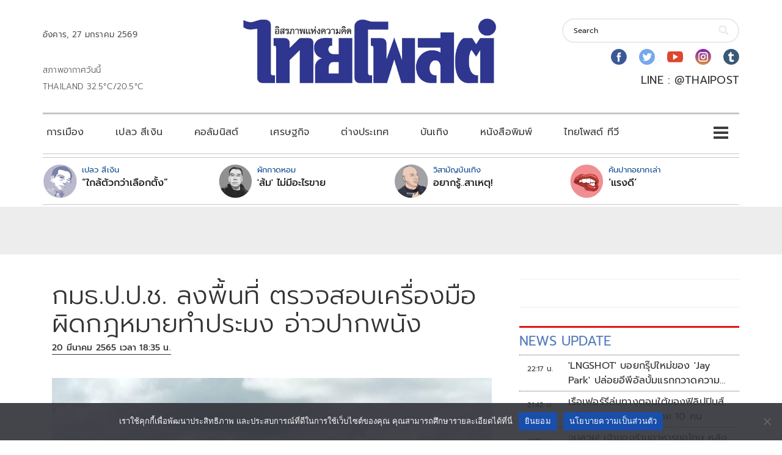

--- FILE ---
content_type: text/html; charset=UTF-8
request_url: https://www.thaipost.net/district-news/108121/
body_size: 37763
content:
<!DOCTYPE html>
<html lang="th">
<head>
    <meta charset="UTF-8">
    <meta name="viewport" content="width=device-width, initial-scale=1.0" />
    <meta name='robots' content='index, follow, max-image-preview:large, max-snippet:-1, max-video-preview:-1' />
	<style>img:is([sizes="auto" i], [sizes^="auto," i]) { contain-intrinsic-size: 3000px 1500px }</style>
	
	<!-- This site is optimized with the Yoast SEO plugin v26.6 - https://yoast.com/wordpress/plugins/seo/ -->
	<title>กมธ.ป.ป.ช. ลงพื้นที่ ตรวจสอบเครื่องมือผิดกฎหมายทำประมง อ่าวปากพนัง</title>
	<link rel="canonical" href="https://www.thaipost.net/district-news/108121/" />
	<meta property="og:locale" content="th_TH" />
	<meta property="og:type" content="article" />
	<meta property="og:title" content="กมธ.ป.ป.ช. ลงพื้นที่ ตรวจสอบเครื่องมือผิดกฎหมายทำประมง อ่าวปากพนัง" />
	<meta property="og:description" content="คณะกรรมาธิการการป้องกันและปราบปรามการทุจริตประพฤติมิชอบ สภาผู้แทนราษฎร ลงพื้นที่ตรวจสอบข้อเท็จจริงการใช้เครื่องมือที่ผิดกฎหมายทำการประมง ในบริเวณอ่าวปากพนัง" />
	<meta property="og:url" content="https://www.thaipost.net/district-news/108121/" />
	<meta property="article:publisher" content="https://www.facebook.com/thaipost/" />
	<meta property="article:published_time" content="2022-03-20T11:35:54+00:00" />
	<meta property="article:modified_time" content="2022-03-20T11:35:56+00:00" />
	<meta property="og:image" content="https://storage-wp.thaipost.net/2022/03/กมธ.ปปช.อ่าวปากพนัง.png" />
	<meta property="og:image:width" content="1280" />
	<meta property="og:image:height" content="960" />
	<meta property="og:image:type" content="image/png" />
	<meta name="author" content="จ้อย" />
	<meta name="twitter:card" content="summary_large_image" />
	<meta name="twitter:image" content="https://storage-wp.thaipost.net/2022/03/กมธ.ปปช.อ่าวปากพนัง.png" />
	<meta name="twitter:creator" content="@thaipost" />
	<meta name="twitter:site" content="@thaipost" />
	<meta name="twitter:label1" content="Written by" />
	<meta name="twitter:data1" content="จ้อย" />
	<meta name="twitter:label2" content="Est. reading time" />
	<meta name="twitter:data2" content="1 นาที" />
	<script type="application/ld+json" class="yoast-schema-graph">{"@context":"https://schema.org","@graph":[{"@type":"WebPage","@id":"https://www.thaipost.net/district-news/108121/","url":"https://www.thaipost.net/district-news/108121/","name":"กมธ.ป.ป.ช. ลงพื้นที่ ตรวจสอบเครื่องมือผิดกฎหมายทำประมง อ่าวปากพนัง","isPartOf":{"@id":"https://www.thaipost.net/#website"},"primaryImageOfPage":{"@id":"https://www.thaipost.net/district-news/108121/#primaryimage"},"image":{"@id":"https://www.thaipost.net/district-news/108121/#primaryimage"},"thumbnailUrl":"https://storage-wp.thaipost.net/2022/03/กมธ.ปปช.อ่าวปากพนัง.png","datePublished":"2022-03-20T11:35:54+00:00","dateModified":"2022-03-20T11:35:56+00:00","author":{"@id":"https://www.thaipost.net/#/schema/person/e66db3e036d5af0e24ddc7a53abfc26b"},"breadcrumb":{"@id":"https://www.thaipost.net/district-news/108121/#breadcrumb"},"inLanguage":"th","potentialAction":[{"@type":"ReadAction","target":["https://www.thaipost.net/district-news/108121/"]}]},{"@type":"ImageObject","inLanguage":"th","@id":"https://www.thaipost.net/district-news/108121/#primaryimage","url":"https://storage-wp.thaipost.net/2022/03/กมธ.ปปช.อ่าวปากพนัง.png","contentUrl":"https://storage-wp.thaipost.net/2022/03/กมธ.ปปช.อ่าวปากพนัง.png","width":1280,"height":960},{"@type":"BreadcrumbList","@id":"https://www.thaipost.net/district-news/108121/#breadcrumb","itemListElement":[{"@type":"ListItem","position":1,"name":"Home","item":"https://www.thaipost.net/"},{"@type":"ListItem","position":2,"name":"กมธ.ป.ป.ช. ลงพื้นที่ ตรวจสอบเครื่องมือผิดกฎหมายทำประมง อ่าวปากพนัง"}]},{"@type":"WebSite","@id":"https://www.thaipost.net/#website","url":"https://www.thaipost.net/","name":"","description":"","potentialAction":[{"@type":"SearchAction","target":{"@type":"EntryPoint","urlTemplate":"https://www.thaipost.net/?s={search_term_string}"},"query-input":{"@type":"PropertyValueSpecification","valueRequired":true,"valueName":"search_term_string"}}],"inLanguage":"th"},{"@type":"Person","@id":"https://www.thaipost.net/#/schema/person/e66db3e036d5af0e24ddc7a53abfc26b","name":"จ้อย","image":{"@type":"ImageObject","inLanguage":"th","@id":"https://www.thaipost.net/#/schema/person/image/","url":"https://secure.gravatar.com/avatar/15de6452cc2b0ea679d29f43e4014206?s=96&d=mm&r=g","contentUrl":"https://secure.gravatar.com/avatar/15de6452cc2b0ea679d29f43e4014206?s=96&d=mm&r=g","caption":"จ้อย"},"url":"https://www.thaipost.net/author/joyklinchan/"}]}</script>
	<meta property="article:section" content="ภูมิภาค" />
	<!-- / Yoast SEO plugin. -->


<link rel='dns-prefetch' href='//static.addtoany.com' />
<link rel='dns-prefetch' href='//storage-wp.thaipost.net' />
<link rel='dns-prefetch' href='//stats.wp.com' />
<link rel='dns-prefetch' href='//fonts.googleapis.com' />
<link rel="alternate" type="application/rss+xml" title=" &raquo; ฟีด" href="https://www.thaipost.net/feed/" />
<link rel="alternate" type="application/rss+xml" title=" &raquo; ฟีดความเห็น" href="https://www.thaipost.net/comments/feed/" />
<link rel="alternate" type="application/rss+xml" title=" &raquo; กมธ.ป.ป.ช. ลงพื้นที่ ตรวจสอบเครื่องมือผิดกฎหมายทำประมง อ่าวปากพนัง ฟีดความเห็น" href="https://www.thaipost.net/district-news/108121/feed/" />
<script type="text/javascript">
/* <![CDATA[ */
window._wpemojiSettings = {"baseUrl":"https:\/\/s.w.org\/images\/core\/emoji\/15.0.3\/72x72\/","ext":".png","svgUrl":"https:\/\/s.w.org\/images\/core\/emoji\/15.0.3\/svg\/","svgExt":".svg","source":{"concatemoji":"https:\/\/www.thaipost.net\/wp-includes\/js\/wp-emoji-release.min.js?ver=6.7.1"}};
/*! This file is auto-generated */
!function(i,n){var o,s,e;function c(e){try{var t={supportTests:e,timestamp:(new Date).valueOf()};sessionStorage.setItem(o,JSON.stringify(t))}catch(e){}}function p(e,t,n){e.clearRect(0,0,e.canvas.width,e.canvas.height),e.fillText(t,0,0);var t=new Uint32Array(e.getImageData(0,0,e.canvas.width,e.canvas.height).data),r=(e.clearRect(0,0,e.canvas.width,e.canvas.height),e.fillText(n,0,0),new Uint32Array(e.getImageData(0,0,e.canvas.width,e.canvas.height).data));return t.every(function(e,t){return e===r[t]})}function u(e,t,n){switch(t){case"flag":return n(e,"\ud83c\udff3\ufe0f\u200d\u26a7\ufe0f","\ud83c\udff3\ufe0f\u200b\u26a7\ufe0f")?!1:!n(e,"\ud83c\uddfa\ud83c\uddf3","\ud83c\uddfa\u200b\ud83c\uddf3")&&!n(e,"\ud83c\udff4\udb40\udc67\udb40\udc62\udb40\udc65\udb40\udc6e\udb40\udc67\udb40\udc7f","\ud83c\udff4\u200b\udb40\udc67\u200b\udb40\udc62\u200b\udb40\udc65\u200b\udb40\udc6e\u200b\udb40\udc67\u200b\udb40\udc7f");case"emoji":return!n(e,"\ud83d\udc26\u200d\u2b1b","\ud83d\udc26\u200b\u2b1b")}return!1}function f(e,t,n){var r="undefined"!=typeof WorkerGlobalScope&&self instanceof WorkerGlobalScope?new OffscreenCanvas(300,150):i.createElement("canvas"),a=r.getContext("2d",{willReadFrequently:!0}),o=(a.textBaseline="top",a.font="600 32px Arial",{});return e.forEach(function(e){o[e]=t(a,e,n)}),o}function t(e){var t=i.createElement("script");t.src=e,t.defer=!0,i.head.appendChild(t)}"undefined"!=typeof Promise&&(o="wpEmojiSettingsSupports",s=["flag","emoji"],n.supports={everything:!0,everythingExceptFlag:!0},e=new Promise(function(e){i.addEventListener("DOMContentLoaded",e,{once:!0})}),new Promise(function(t){var n=function(){try{var e=JSON.parse(sessionStorage.getItem(o));if("object"==typeof e&&"number"==typeof e.timestamp&&(new Date).valueOf()<e.timestamp+604800&&"object"==typeof e.supportTests)return e.supportTests}catch(e){}return null}();if(!n){if("undefined"!=typeof Worker&&"undefined"!=typeof OffscreenCanvas&&"undefined"!=typeof URL&&URL.createObjectURL&&"undefined"!=typeof Blob)try{var e="postMessage("+f.toString()+"("+[JSON.stringify(s),u.toString(),p.toString()].join(",")+"));",r=new Blob([e],{type:"text/javascript"}),a=new Worker(URL.createObjectURL(r),{name:"wpTestEmojiSupports"});return void(a.onmessage=function(e){c(n=e.data),a.terminate(),t(n)})}catch(e){}c(n=f(s,u,p))}t(n)}).then(function(e){for(var t in e)n.supports[t]=e[t],n.supports.everything=n.supports.everything&&n.supports[t],"flag"!==t&&(n.supports.everythingExceptFlag=n.supports.everythingExceptFlag&&n.supports[t]);n.supports.everythingExceptFlag=n.supports.everythingExceptFlag&&!n.supports.flag,n.DOMReady=!1,n.readyCallback=function(){n.DOMReady=!0}}).then(function(){return e}).then(function(){var e;n.supports.everything||(n.readyCallback(),(e=n.source||{}).concatemoji?t(e.concatemoji):e.wpemoji&&e.twemoji&&(t(e.twemoji),t(e.wpemoji)))}))}((window,document),window._wpemojiSettings);
/* ]]> */
</script>
<link rel='stylesheet' id='cookie-notice-front-css' href='https://www.thaipost.net/wp-content/plugins/cookie-notice/css/front.min.css?ver=2.5.11' type='text/css' media='all' />
<link rel='stylesheet' id='frpsc_frontend-css' href='https://www.thaipost.net/wp-content/plugins/footer-recent-posts-cate/assets/css/frontend.css?ver=1.2.2' type='text/css' media='all' />
<link rel='stylesheet' id='hnpc_frontend-css' href='https://www.thaipost.net/wp-content/plugins/header-newest-posts-cate/assets/css/frontend.css?ver=1.1.0' type='text/css' media='all' />
<link rel='stylesheet' id='lineaddbtn_frontend-css' href='https://www.thaipost.net/wp-content/plugins/line-add-btn/assets/css/frontend.css?ver=1.0' type='text/css' media='all' />
<link rel='stylesheet' id='spu_frontend-css' href='https://www.thaipost.net/wp-content/plugins/sidebar-posts-update/assets/css/frontend.css?ver=1.5.0' type='text/css' media='all' />
<link rel='stylesheet' id='visualcomposerstarter-font-css' href='https://www.thaipost.net/wp-content/themes/visual-composer-starter/css/vc-font/visual-composer-starter-font.min.css?ver=3.2.2' type='text/css' media='all' />
<link rel='stylesheet' id='visualcomposerstarter-general-css' href='https://www.thaipost.net/wp-content/themes/visual-composer-starter/css/styles/style.min.css?ver=3.2.2' type='text/css' media='all' />
<link rel='stylesheet' id='visualcomposerstarter-responsive-css' href='https://www.thaipost.net/wp-content/themes/visual-composer-starter/css/styles/responsive.min.css?ver=3.2.2' type='text/css' media='all' />
<link rel='stylesheet' id='visualcomposerstarter-style-css' href='https://www.thaipost.net/wp-content/themes/visual-composer-starter/style.css?ver=6.7.1' type='text/css' media='all' />
<style id='visualcomposerstarter-style-inline-css' type='text/css'>

	/*Body fonts and style*/
	body,
	#main-menu ul li ul li,
	.comment-content cite,
	.entry-content cite,
	#add_payment_method .cart-collaterals .cart_totals table small,
	.woocommerce-cart .cart-collaterals .cart_totals table small,
	.woocommerce-checkout .cart-collaterals .cart_totals table small,
	.visualcomposerstarter.woocommerce-cart .woocommerce .cart-collaterals .cart_totals .cart-subtotal td,
	.visualcomposerstarter.woocommerce-cart .woocommerce .cart-collaterals .cart_totals .cart-subtotal th,
	.visualcomposerstarter.woocommerce-cart .woocommerce table.cart,
	.visualcomposerstarter.woocommerce .woocommerce-ordering,
	.visualcomposerstarter.woocommerce .woocommerce-result-count,
	.visualcomposerstarter legend,
	.visualcomposerstarter.woocommerce-account .woocommerce-MyAccount-content a.button
	 { font-family: Roboto; }
	 body,
	 .sidebar-widget-area a:hover, .sidebar-widget-area a:focus,
	 .sidebar-widget-area .widget_recent_entries ul li:hover, .sidebar-widget-area .widget_archive ul li:hover, .sidebar-widget-area .widget_categories ul li:hover, .sidebar-widget-area .widget_meta ul li:hover, .sidebar-widget-area .widget_recent_entries ul li:focus, .sidebar-widget-area .widget_archive ul li:focus, .sidebar-widget-area .widget_categories ul li:focus, .sidebar-widget-area .widget_meta ul li:focus, .visualcomposerstarter.woocommerce-cart .woocommerce table.cart .product-name a { color: #555555; }
	  .comment-content table,
	  .entry-content table { border-color: #555555; }
	  .entry-full-content .entry-author-data .author-biography,
	  .entry-full-content .entry-meta,
	  .nav-links.post-navigation a .meta-nav,
	  .search-results-header h4,
	  .entry-preview .entry-meta li,
	  .entry-preview .entry-meta li a,
	  .entry-content .gallery-caption,
	  .comment-content blockquote,
	  .entry-content blockquote,
	  .wp-caption .wp-caption-text,
	  .comments-area .comment-list .comment-metadata a { color: #777777; }
	  .comments-area .comment-list .comment-metadata a:hover,
	  .comments-area .comment-list .comment-metadata a:focus { border-bottom-color: #777777; }
	  a,
	  .comments-area .comment-list .reply a,
	  .comments-area span.required,
	  .comments-area .comment-subscription-form label:before,
	  .entry-preview .entry-meta li a:hover:before,
	  .entry-preview .entry-meta li a:focus:before,
	  .entry-preview .entry-meta li.entry-meta-category:hover:before,
	  .entry-content p a:hover,
	  .entry-content ol a:hover,
	  .entry-content ul a:hover,
	  .entry-content table a:hover,
	  .entry-content datalist a:hover,
	  .entry-content blockquote a:hover,
	  .entry-content dl a:hover,
	  .entry-content address a:hover,
	  .entry-content p a:focus,
	  .entry-content ol a:focus,
	  .entry-content ul a:focus,
	  .entry-content table a:focus,
	  .entry-content datalist a:focus,
	  .entry-content blockquote a:focus,
	  .entry-content dl a:focus,
	  .entry-content address a:focus,
	  .entry-content ul > li:before,
	  .comment-content p a:hover,
	  .comment-content ol a:hover,
	  .comment-content ul a:hover,
	  .comment-content table a:hover,
	  .comment-content datalist a:hover,
	  .comment-content blockquote a:hover,
	  .comment-content dl a:hover,
	  .comment-content address a:hover,
	  .comment-content p a:focus,
	  .comment-content ol a:focus,
	  .comment-content ul a:focus,
	  .comment-content table a:focus,
	  .comment-content datalist a:focus,
	  .comment-content blockquote a:focus,
	  .comment-content dl a:focus,
	  .comment-content address a:focus,
	  .comment-content ul > li:before,
	  .sidebar-widget-area .widget_recent_entries ul li,
	  .sidebar-widget-area .widget_archive ul li,
	  .sidebar-widget-area .widget_categories ul li,
	  .sidebar-widget-area .widget_meta ul li { color: #191919; }     
	  .comments-area .comment-list .reply a:hover,
	  .comments-area .comment-list .reply a:focus,
	  .comment-content p a,
	  .comment-content ol a,
	  .comment-content ul a,
	  .comment-content table a,
	  .comment-content datalist a,
	  .comment-content blockquote a,
	  .comment-content dl a,
	  .comment-content address a,
	  .entry-content p a,
	  .entry-content ol a,
	  .entry-content ul a,
	  .entry-content table a,
	  .entry-content datalist a,
	  .entry-content blockquote a,
	  .entry-content dl a,
	  .entry-content address a { border-bottom-color: #191919; }    
	  .entry-content blockquote, .comment-content { border-left-color: #191919; }
	  
	  html, #main-menu ul li ul li { font-size: 18px }
	  body, #footer, .footer-widget-area .widget-title { line-height: 1.7; }
	  body {
		letter-spacing: 0.01rem;
		font-weight: 400;
		font-style: normal;
		text-transform: none;
	  }
	  
	  .comment-content address,
	  .comment-content blockquote,
	  .comment-content datalist,
	  .comment-content dl,
	  .comment-content ol,
	  .comment-content p,
	  .comment-content table,
	  .comment-content ul,
	  .entry-content address,
	  .entry-content blockquote,
	  .entry-content datalist,
	  .entry-content dl,
	  .entry-content ol,
	  .entry-content p,
	  .entry-content table,
	  .entry-content ul {
		margin-top: 0;
		margin-bottom: 1.5rem;
	  }
	  
	  /*Buttons font and style*/
	  .comments-area .form-submit input[type=submit],
	  .blue-button { 
			background-color: #557cbf; 
			color: #f4f4f4;
			font-family: Montserrat;
			font-size: 16px;
			font-weight: 400;
			font-style: normal;
			letter-spacing: 0.01rem;
			line-height: 1;
			text-transform: none;
			margin-top: 0;
			margin-bottom: 0;
	  }
	  .visualcomposerstarter .products .added_to_cart {
			font-family: Montserrat;
	  }
	  .comments-area .form-submit input[type=submit]:hover, .comments-area .form-submit input[type=submit]:focus,
	  .blue-button:hover, .blue-button:focus, 
	  .entry-content p a.blue-button:hover { 
			background-color: #3c63a6; 
			color: #f4f4f4; 
	  }
	  
	  .nav-links.archive-navigation .page-numbers,
	  .visualcomposerstarter.woocommerce nav.woocommerce-pagination ul li .page-numbers {
	        background-color: #557cbf; 
			color: #f4f4f4;
	  }
	  
	  .nav-links.archive-navigation a.page-numbers:hover, 
	  .nav-links.archive-navigation a.page-numbers:focus, 
	  .nav-links.archive-navigation .page-numbers.current,
	  .visualcomposerstarter.woocommerce nav.woocommerce-pagination ul li .page-numbers:hover, 
	  .visualcomposerstarter.woocommerce nav.woocommerce-pagination ul li .page-numbers:focus, 
	  .visualcomposerstarter.woocommerce nav.woocommerce-pagination ul li .page-numbers.current {
	        background-color: #3c63a6; 
			color: #f4f4f4; 
	  }
	  .visualcomposerstarter.woocommerce button.button,
	  .visualcomposerstarter.woocommerce a.button.product_type_simple,
	  .visualcomposerstarter.woocommerce a.button.product_type_grouped,
	  .visualcomposerstarter.woocommerce a.button.product_type_variable,
	  .visualcomposerstarter.woocommerce a.button.product_type_external,
	  .visualcomposerstarter .woocommerce .buttons a.button.wc-forward,
	  .visualcomposerstarter .woocommerce #place_order,
	  .visualcomposerstarter .woocommerce .button.checkout-button,
	  .visualcomposerstarter .woocommerce .button.wc-backward,
	  .visualcomposerstarter .woocommerce .track_order .button,
	  .visualcomposerstarter .woocommerce .vct-thank-you-footer a,
	  .visualcomposerstarter .woocommerce .woocommerce-EditAccountForm .button,
	  .visualcomposerstarter .woocommerce .woocommerce-MyAccount-content a.edit,
	  .visualcomposerstarter .woocommerce .woocommerce-mini-cart__buttons.buttons a,
	  .visualcomposerstarter .woocommerce .woocommerce-orders-table__cell .button,
	  .visualcomposerstarter .woocommerce a.button,
	  .visualcomposerstarter .woocommerce button.button,
	  .visualcomposerstarter #review_form #respond .form-submit .submit
	   {
	  		background-color: #557cbf; 
			color: #f4f4f4;
			font-family: Montserrat;
			font-size: 16px;
			font-weight: 400;
			font-style: normal;
			letter-spacing: 0.01rem;
			line-height: 1;
			text-transform: none;
			margin-top: 0;
			margin-bottom: 0;
	  }
	  .visualcomposerstarter.woocommerce button.button.alt.disabled {
            background-color: #557cbf; 
			color: #f4f4f4;
	  }
	  .visualcomposerstarter.woocommerce a.button:hover,
	  .visualcomposerstarter.woocommerce a.button:focus,
	  .visualcomposerstarter.woocommerce button.button:hover,
	  .visualcomposerstarter.woocommerce button.button:focus,
	  .visualcomposerstarter .woocommerce #place_order:hover,
	  .visualcomposerstarter .woocommerce .button.checkout-button:hover,
	  .visualcomposerstarter .woocommerce .button.wc-backward:hover,
	  .visualcomposerstarter .woocommerce .track_order .button:hover,
	  .visualcomposerstarter .woocommerce .vct-thank-you-footer a:hover,
	  .visualcomposerstarter .woocommerce .woocommerce-EditAccountForm .button:hover,
	  .visualcomposerstarter .woocommerce .woocommerce-MyAccount-content a.edit:hover,
	  .visualcomposerstarter .woocommerce .woocommerce-mini-cart__buttons.buttons a:hover,
	  .visualcomposerstarter .woocommerce .woocommerce-orders-table__cell .button:hover,
	  .visualcomposerstarter .woocommerce a.button:hover,
	  .visualcomposerstarter #review_form #respond .form-submit .submit:hover
	  .visualcomposerstarter .woocommerce #place_order:focus,
	  .visualcomposerstarter .woocommerce .button.checkout-button:focus,
	  .visualcomposerstarter .woocommerce .button.wc-backward:focus,
	  .visualcomposerstarter .woocommerce .track_order .button:focus,
	  .visualcomposerstarter .woocommerce .vct-thank-you-footer a:focus,
	  .visualcomposerstarter .woocommerce .woocommerce-EditAccountForm .button:focus,
	  .visualcomposerstarter .woocommerce .woocommerce-MyAccount-content a.edit:focus,
	  .visualcomposerstarter .woocommerce .woocommerce-mini-cart__buttons.buttons a:focus,
	  .visualcomposerstarter .woocommerce .woocommerce-orders-table__cell .button:focus,
	  .visualcomposerstarter .woocommerce a.button:focus,
	  .visualcomposerstarter #review_form #respond .form-submit .submit:focus { 
			background-color: #3c63a6; 
			color: #f4f4f4; 
	  }
	
	/*Headers fonts and style*/
	.header-widgetised-area .widget_text,
	 #main-menu > ul > li > a, 
	 .entry-full-content .entry-author-data .author-name, 
	 .nav-links.post-navigation a .post-title, 
	 .comments-area .comment-list .comment-author,
	 .comments-area .comment-list .reply a,
	 .comments-area .comment-form-comment label,
	 .comments-area .comment-form-author label,
	 .comments-area .comment-form-email label,
	 .comments-area .comment-form-url label,
	 .comment-content blockquote,
	 .entry-content blockquote { font-family: Montserrat; }
	.entry-full-content .entry-author-data .author-name,
	.entry-full-content .entry-meta a,
	.nav-links.post-navigation a .post-title,
	.comments-area .comment-list .comment-author,
	.comments-area .comment-list .comment-author a,
	.search-results-header h4 strong,
	.entry-preview .entry-meta li a:hover,
	.entry-preview .entry-meta li a:focus { color: #333333; }
	
	.entry-full-content .entry-meta a,
	.comments-area .comment-list .comment-author a:hover,
	.comments-area .comment-list .comment-author a:focus,
	.nav-links.post-navigation a .post-title { border-bottom-color: #333333; }

	 
	 h1 {
		color: #333333;
		font-family: Montserrat;
		font-size: 42px;
		font-weight: 400;
		font-style: normal;
		letter-spacing: 0.01rem;
		line-height: 1.1;
		margin-top: 0;
		margin-bottom: 2.125rem;
		text-transform: none;  
	 }
	 h1 a {color: #557cbf;}
	 h1 a:hover, h1 a:focus {color: #557cbf;}
	 h2 {
		color: #333333;
		font-family: Montserrat;
		font-size: 36px;
		font-weight: 400;
		font-style: normal;
		letter-spacing: 0.01rem;
		line-height: 1.1;
		margin-top: 0;
		margin-bottom: 0.625rem;
		text-transform: none;  
	 }
	 h2 a {color: #557cbf;}
	 h2 a:hover, h2 a:focus {color: #557cbf;}
	 h3 {
		color: #333333;
		font-family: Montserrat;
		font-size: 30px;
		font-weight: 400;
		font-style: normal;
		letter-spacing: 0.01rem;
		line-height: 1.1;
		margin-top: 0;
		margin-bottom: 0.625rem;
		text-transform: none;  
	 }
	 h3 a {color: #557cbf;}
	 h3 a:hover, h3 a:focus {color: #557cbf;}
	 h4 {
		color: #333333;
		font-family: Montserrat;
		font-size: 22px;
		font-weight: 400;
		font-style: normal;
		letter-spacing: 0.01rem;
		line-height: 1.1;
		margin-top: 0;
		margin-bottom: 0.625rem;
		text-transform: none;  
	 }
	 h4 a {color: #557cbf;}
	 h4 a:hover, h4 a:focus {color: #557cbf;}
	 h5 {
		color: #333333;
		font-family: Montserrat;
		font-size: 22px;
		font-weight: 400;
		font-style: normal;
		letter-spacing: 0.01rem;
		line-height: 1.1;
		margin-top: 0;
		margin-bottom: 0.625rem;
		text-transform: none;  
	 }
	 h5 a {color: #557cbf;}
	 h5 a:hover, h5 a:focus {color: #557cbf;}
	 h6 {
		color: #333333;
		font-family: Montserrat;
		font-size: 16px;
		font-weight: 400;
		font-style: normal;
		letter-spacing: 0.01rem;
		line-height: 1.1;
		margin-top: 0;
		margin-bottom: 0.625rem;
		text-transform: none;  
	 }
	 h6 a {color: #557cbf;}
	 h6 a:hover, h6 a:focus {color: #557cbf;}
	
		/*Header and menu area background color*/
		#header .navbar .navbar-wrapper,
		body.navbar-no-background #header .navbar.fixed.scroll,
		body.header-full-width-boxed #header .navbar,
		body.header-full-width #header .navbar {
			background-color: #ffffff;
		}
		
		@media only screen and (min-width: 768px) {
			body:not(.menu-sandwich) #main-menu ul li ul { background-color: #ffffff; }
		}
		body.navbar-no-background #header .navbar {background-color: transparent;}
		
	.visualcomposerstarter.woocommerce ul.products li.product .price,
	.visualcomposerstarter.woocommerce div.product p.price,
	.visualcomposerstarter.woocommerce div.product p.price ins,
	.visualcomposerstarter.woocommerce div.product span.price,
	.visualcomposerstarter.woocommerce div.product span.price ins,
	.visualcomposerstarter.woocommerce.widget .quantity,
	.visualcomposerstarter.woocommerce.widget del,
	.visualcomposerstarter.woocommerce.widget ins,
	.visualcomposerstarter.woocommerce.widget span.woocommerce-Price-amount.amount,
	.visualcomposerstarter.woocommerce p.price ins,
	.visualcomposerstarter.woocommerce p.price,
	.visualcomposerstarter.woocommerce span.price,
	.visualcomposerstarter.woocommerce span.price ins,
	.visualcomposerstarter .woocommerce.widget span.amount,
	.visualcomposerstarter .woocommerce.widget ins {
		color: #2b4b80
	}
	
	.visualcomposerstarter.woocommerce span.price del,
	.visualcomposerstarter.woocommerce p.price del,
	.visualcomposerstarter.woocommerce p.price del span,
	.visualcomposerstarter.woocommerce span.price del span,
	.visualcomposerstarter .woocommerce.widget del,
	.visualcomposerstarter .woocommerce.widget del span.amount,
	.visualcomposerstarter.woocommerce ul.products li.product .price del {
		color: #d5d5d5
	}
	
	.visualcomposerstarter .vct-cart-items-count {
	    background: #2b4b80;
	    color: #fff;
	}
	.visualcomposerstarter .vct-cart-wrapper svg g>g {
	    fill: #2b4b80;
	}
	
	.visualcomposerstarter.woocommerce div.product .entry-categories a,
	.visualcomposerstarter.woocommerce div.product .woocommerce-tabs ul.tabs li a
	{
		color: #d5d5d5;
	}
	
	.visualcomposerstarter.woocommerce div.product .entry-categories a:hover,
	.visualcomposerstarter.woocommerce-cart .woocommerce table.cart .product-name a:hover,
	.visualcomposerstarter.woocommerce div.product .woocommerce-tabs ul.tabs li a:hover,
	.visualcomposerstarter.woocommerce div.product .entry-categories a:focus,
	.visualcomposerstarter.woocommerce-cart .woocommerce table.cart .product-name a:focus,
	.visualcomposerstarter.woocommerce div.product .woocommerce-tabs ul.tabs li a:focus,
	{
		color: #2b4b80;
	}
	
	.visualcomposerstarter.woocommerce div.product .woocommerce-tabs ul.tabs li.active a
	{
		color: #2b4b80;
	}
	.visualcomposerstarter.woocommerce div.product .woocommerce-tabs ul.tabs li.active a:before
	{
		background: #2b4b80;
	}
	
	.woocommerce button.button[name="update_cart"],
    .button[name="apply_coupon"],
    .vct-checkout-button,
    .woocommerce button.button:disabled, 
    .woocommerce button.button:disabled[disabled]
	{
		color: #4e4e4e;
	}
	.visualcomposerstarter .woocommerce.widget.widget_price_filter .ui-slider .ui-slider-handle,
	.visualcomposerstarter .woocommerce.widget.widget_price_filter .ui-slider .ui-slider-range
	{
		background-color: #2b4b80;
	}
	.visualcomposerstarter .woocommerce.widget li a
	{
		color: #000;
	}
	.visualcomposerstarter .woocommerce.widget li a:hover,
	.visualcomposerstarter .woocommerce.widget li a:focus
	{
		color: #2b4b80;
	}
	.visualcomposerstarter.woocommerce-cart .woocommerce table.cart a.remove:before,
	.visualcomposerstarter .woocommerce.widget .cart_list li a.remove:before,
	.visualcomposerstarter.woocommerce-cart .woocommerce table.cart a.remove:after,
	.visualcomposerstarter .woocommerce.widget .cart_list li a.remove:after
	{
		background-color: #d5d5d5;
	}

	/*Body fonts and style*/
	body,
	#main-menu ul li ul li,
	.comment-content cite,
	.entry-content cite,
	#add_payment_method .cart-collaterals .cart_totals table small,
	.woocommerce-cart .cart-collaterals .cart_totals table small,
	.woocommerce-checkout .cart-collaterals .cart_totals table small,
	.visualcomposerstarter.woocommerce-cart .woocommerce .cart-collaterals .cart_totals .cart-subtotal td,
	.visualcomposerstarter.woocommerce-cart .woocommerce .cart-collaterals .cart_totals .cart-subtotal th,
	.visualcomposerstarter.woocommerce-cart .woocommerce table.cart,
	.visualcomposerstarter.woocommerce .woocommerce-ordering,
	.visualcomposerstarter.woocommerce .woocommerce-result-count,
	.visualcomposerstarter legend,
	.visualcomposerstarter.woocommerce-account .woocommerce-MyAccount-content a.button
	 { font-family: Roboto; }
	 body,
	 .sidebar-widget-area a:hover, .sidebar-widget-area a:focus,
	 .sidebar-widget-area .widget_recent_entries ul li:hover, .sidebar-widget-area .widget_archive ul li:hover, .sidebar-widget-area .widget_categories ul li:hover, .sidebar-widget-area .widget_meta ul li:hover, .sidebar-widget-area .widget_recent_entries ul li:focus, .sidebar-widget-area .widget_archive ul li:focus, .sidebar-widget-area .widget_categories ul li:focus, .sidebar-widget-area .widget_meta ul li:focus, .visualcomposerstarter.woocommerce-cart .woocommerce table.cart .product-name a { color: #555555; }
	  .comment-content table,
	  .entry-content table { border-color: #555555; }
	  .entry-full-content .entry-author-data .author-biography,
	  .entry-full-content .entry-meta,
	  .nav-links.post-navigation a .meta-nav,
	  .search-results-header h4,
	  .entry-preview .entry-meta li,
	  .entry-preview .entry-meta li a,
	  .entry-content .gallery-caption,
	  .comment-content blockquote,
	  .entry-content blockquote,
	  .wp-caption .wp-caption-text,
	  .comments-area .comment-list .comment-metadata a { color: #777777; }
	  .comments-area .comment-list .comment-metadata a:hover,
	  .comments-area .comment-list .comment-metadata a:focus { border-bottom-color: #777777; }
	  a,
	  .comments-area .comment-list .reply a,
	  .comments-area span.required,
	  .comments-area .comment-subscription-form label:before,
	  .entry-preview .entry-meta li a:hover:before,
	  .entry-preview .entry-meta li a:focus:before,
	  .entry-preview .entry-meta li.entry-meta-category:hover:before,
	  .entry-content p a:hover,
	  .entry-content ol a:hover,
	  .entry-content ul a:hover,
	  .entry-content table a:hover,
	  .entry-content datalist a:hover,
	  .entry-content blockquote a:hover,
	  .entry-content dl a:hover,
	  .entry-content address a:hover,
	  .entry-content p a:focus,
	  .entry-content ol a:focus,
	  .entry-content ul a:focus,
	  .entry-content table a:focus,
	  .entry-content datalist a:focus,
	  .entry-content blockquote a:focus,
	  .entry-content dl a:focus,
	  .entry-content address a:focus,
	  .entry-content ul > li:before,
	  .comment-content p a:hover,
	  .comment-content ol a:hover,
	  .comment-content ul a:hover,
	  .comment-content table a:hover,
	  .comment-content datalist a:hover,
	  .comment-content blockquote a:hover,
	  .comment-content dl a:hover,
	  .comment-content address a:hover,
	  .comment-content p a:focus,
	  .comment-content ol a:focus,
	  .comment-content ul a:focus,
	  .comment-content table a:focus,
	  .comment-content datalist a:focus,
	  .comment-content blockquote a:focus,
	  .comment-content dl a:focus,
	  .comment-content address a:focus,
	  .comment-content ul > li:before,
	  .sidebar-widget-area .widget_recent_entries ul li,
	  .sidebar-widget-area .widget_archive ul li,
	  .sidebar-widget-area .widget_categories ul li,
	  .sidebar-widget-area .widget_meta ul li { color: #191919; }     
	  .comments-area .comment-list .reply a:hover,
	  .comments-area .comment-list .reply a:focus,
	  .comment-content p a,
	  .comment-content ol a,
	  .comment-content ul a,
	  .comment-content table a,
	  .comment-content datalist a,
	  .comment-content blockquote a,
	  .comment-content dl a,
	  .comment-content address a,
	  .entry-content p a,
	  .entry-content ol a,
	  .entry-content ul a,
	  .entry-content table a,
	  .entry-content datalist a,
	  .entry-content blockquote a,
	  .entry-content dl a,
	  .entry-content address a { border-bottom-color: #191919; }    
	  .entry-content blockquote, .comment-content { border-left-color: #191919; }
	  
	  html, #main-menu ul li ul li { font-size: 18px }
	  body, #footer, .footer-widget-area .widget-title { line-height: 1.7; }
	  body {
		letter-spacing: 0.01rem;
		font-weight: 400;
		font-style: normal;
		text-transform: none;
	  }
	  
	  .comment-content address,
	  .comment-content blockquote,
	  .comment-content datalist,
	  .comment-content dl,
	  .comment-content ol,
	  .comment-content p,
	  .comment-content table,
	  .comment-content ul,
	  .entry-content address,
	  .entry-content blockquote,
	  .entry-content datalist,
	  .entry-content dl,
	  .entry-content ol,
	  .entry-content p,
	  .entry-content table,
	  .entry-content ul {
		margin-top: 0;
		margin-bottom: 1.5rem;
	  }
	  
	  /*Buttons font and style*/
	  .comments-area .form-submit input[type=submit],
	  .blue-button { 
			background-color: #557cbf; 
			color: #f4f4f4;
			font-family: Montserrat;
			font-size: 16px;
			font-weight: 400;
			font-style: normal;
			letter-spacing: 0.01rem;
			line-height: 1;
			text-transform: none;
			margin-top: 0;
			margin-bottom: 0;
	  }
	  .visualcomposerstarter .products .added_to_cart {
			font-family: Montserrat;
	  }
	  .comments-area .form-submit input[type=submit]:hover, .comments-area .form-submit input[type=submit]:focus,
	  .blue-button:hover, .blue-button:focus, 
	  .entry-content p a.blue-button:hover { 
			background-color: #3c63a6; 
			color: #f4f4f4; 
	  }
	  
	  .nav-links.archive-navigation .page-numbers,
	  .visualcomposerstarter.woocommerce nav.woocommerce-pagination ul li .page-numbers {
	        background-color: #557cbf; 
			color: #f4f4f4;
	  }
	  
	  .nav-links.archive-navigation a.page-numbers:hover, 
	  .nav-links.archive-navigation a.page-numbers:focus, 
	  .nav-links.archive-navigation .page-numbers.current,
	  .visualcomposerstarter.woocommerce nav.woocommerce-pagination ul li .page-numbers:hover, 
	  .visualcomposerstarter.woocommerce nav.woocommerce-pagination ul li .page-numbers:focus, 
	  .visualcomposerstarter.woocommerce nav.woocommerce-pagination ul li .page-numbers.current {
	        background-color: #3c63a6; 
			color: #f4f4f4; 
	  }
	  .visualcomposerstarter.woocommerce button.button,
	  .visualcomposerstarter.woocommerce a.button.product_type_simple,
	  .visualcomposerstarter.woocommerce a.button.product_type_grouped,
	  .visualcomposerstarter.woocommerce a.button.product_type_variable,
	  .visualcomposerstarter.woocommerce a.button.product_type_external,
	  .visualcomposerstarter .woocommerce .buttons a.button.wc-forward,
	  .visualcomposerstarter .woocommerce #place_order,
	  .visualcomposerstarter .woocommerce .button.checkout-button,
	  .visualcomposerstarter .woocommerce .button.wc-backward,
	  .visualcomposerstarter .woocommerce .track_order .button,
	  .visualcomposerstarter .woocommerce .vct-thank-you-footer a,
	  .visualcomposerstarter .woocommerce .woocommerce-EditAccountForm .button,
	  .visualcomposerstarter .woocommerce .woocommerce-MyAccount-content a.edit,
	  .visualcomposerstarter .woocommerce .woocommerce-mini-cart__buttons.buttons a,
	  .visualcomposerstarter .woocommerce .woocommerce-orders-table__cell .button,
	  .visualcomposerstarter .woocommerce a.button,
	  .visualcomposerstarter .woocommerce button.button,
	  .visualcomposerstarter #review_form #respond .form-submit .submit
	   {
	  		background-color: #557cbf; 
			color: #f4f4f4;
			font-family: Montserrat;
			font-size: 16px;
			font-weight: 400;
			font-style: normal;
			letter-spacing: 0.01rem;
			line-height: 1;
			text-transform: none;
			margin-top: 0;
			margin-bottom: 0;
	  }
	  .visualcomposerstarter.woocommerce button.button.alt.disabled {
            background-color: #557cbf; 
			color: #f4f4f4;
	  }
	  .visualcomposerstarter.woocommerce a.button:hover,
	  .visualcomposerstarter.woocommerce a.button:focus,
	  .visualcomposerstarter.woocommerce button.button:hover,
	  .visualcomposerstarter.woocommerce button.button:focus,
	  .visualcomposerstarter .woocommerce #place_order:hover,
	  .visualcomposerstarter .woocommerce .button.checkout-button:hover,
	  .visualcomposerstarter .woocommerce .button.wc-backward:hover,
	  .visualcomposerstarter .woocommerce .track_order .button:hover,
	  .visualcomposerstarter .woocommerce .vct-thank-you-footer a:hover,
	  .visualcomposerstarter .woocommerce .woocommerce-EditAccountForm .button:hover,
	  .visualcomposerstarter .woocommerce .woocommerce-MyAccount-content a.edit:hover,
	  .visualcomposerstarter .woocommerce .woocommerce-mini-cart__buttons.buttons a:hover,
	  .visualcomposerstarter .woocommerce .woocommerce-orders-table__cell .button:hover,
	  .visualcomposerstarter .woocommerce a.button:hover,
	  .visualcomposerstarter #review_form #respond .form-submit .submit:hover
	  .visualcomposerstarter .woocommerce #place_order:focus,
	  .visualcomposerstarter .woocommerce .button.checkout-button:focus,
	  .visualcomposerstarter .woocommerce .button.wc-backward:focus,
	  .visualcomposerstarter .woocommerce .track_order .button:focus,
	  .visualcomposerstarter .woocommerce .vct-thank-you-footer a:focus,
	  .visualcomposerstarter .woocommerce .woocommerce-EditAccountForm .button:focus,
	  .visualcomposerstarter .woocommerce .woocommerce-MyAccount-content a.edit:focus,
	  .visualcomposerstarter .woocommerce .woocommerce-mini-cart__buttons.buttons a:focus,
	  .visualcomposerstarter .woocommerce .woocommerce-orders-table__cell .button:focus,
	  .visualcomposerstarter .woocommerce a.button:focus,
	  .visualcomposerstarter #review_form #respond .form-submit .submit:focus { 
			background-color: #3c63a6; 
			color: #f4f4f4; 
	  }
	
	/*Headers fonts and style*/
	.header-widgetised-area .widget_text,
	 #main-menu > ul > li > a, 
	 .entry-full-content .entry-author-data .author-name, 
	 .nav-links.post-navigation a .post-title, 
	 .comments-area .comment-list .comment-author,
	 .comments-area .comment-list .reply a,
	 .comments-area .comment-form-comment label,
	 .comments-area .comment-form-author label,
	 .comments-area .comment-form-email label,
	 .comments-area .comment-form-url label,
	 .comment-content blockquote,
	 .entry-content blockquote { font-family: Montserrat; }
	.entry-full-content .entry-author-data .author-name,
	.entry-full-content .entry-meta a,
	.nav-links.post-navigation a .post-title,
	.comments-area .comment-list .comment-author,
	.comments-area .comment-list .comment-author a,
	.search-results-header h4 strong,
	.entry-preview .entry-meta li a:hover,
	.entry-preview .entry-meta li a:focus { color: #333333; }
	
	.entry-full-content .entry-meta a,
	.comments-area .comment-list .comment-author a:hover,
	.comments-area .comment-list .comment-author a:focus,
	.nav-links.post-navigation a .post-title { border-bottom-color: #333333; }

	 
	 h1 {
		color: #333333;
		font-family: Montserrat;
		font-size: 42px;
		font-weight: 400;
		font-style: normal;
		letter-spacing: 0.01rem;
		line-height: 1.1;
		margin-top: 0;
		margin-bottom: 2.125rem;
		text-transform: none;  
	 }
	 h1 a {color: #557cbf;}
	 h1 a:hover, h1 a:focus {color: #557cbf;}
	 h2 {
		color: #333333;
		font-family: Montserrat;
		font-size: 36px;
		font-weight: 400;
		font-style: normal;
		letter-spacing: 0.01rem;
		line-height: 1.1;
		margin-top: 0;
		margin-bottom: 0.625rem;
		text-transform: none;  
	 }
	 h2 a {color: #557cbf;}
	 h2 a:hover, h2 a:focus {color: #557cbf;}
	 h3 {
		color: #333333;
		font-family: Montserrat;
		font-size: 30px;
		font-weight: 400;
		font-style: normal;
		letter-spacing: 0.01rem;
		line-height: 1.1;
		margin-top: 0;
		margin-bottom: 0.625rem;
		text-transform: none;  
	 }
	 h3 a {color: #557cbf;}
	 h3 a:hover, h3 a:focus {color: #557cbf;}
	 h4 {
		color: #333333;
		font-family: Montserrat;
		font-size: 22px;
		font-weight: 400;
		font-style: normal;
		letter-spacing: 0.01rem;
		line-height: 1.1;
		margin-top: 0;
		margin-bottom: 0.625rem;
		text-transform: none;  
	 }
	 h4 a {color: #557cbf;}
	 h4 a:hover, h4 a:focus {color: #557cbf;}
	 h5 {
		color: #333333;
		font-family: Montserrat;
		font-size: 22px;
		font-weight: 400;
		font-style: normal;
		letter-spacing: 0.01rem;
		line-height: 1.1;
		margin-top: 0;
		margin-bottom: 0.625rem;
		text-transform: none;  
	 }
	 h5 a {color: #557cbf;}
	 h5 a:hover, h5 a:focus {color: #557cbf;}
	 h6 {
		color: #333333;
		font-family: Montserrat;
		font-size: 16px;
		font-weight: 400;
		font-style: normal;
		letter-spacing: 0.01rem;
		line-height: 1.1;
		margin-top: 0;
		margin-bottom: 0.625rem;
		text-transform: none;  
	 }
	 h6 a {color: #557cbf;}
	 h6 a:hover, h6 a:focus {color: #557cbf;}
	
		/*Header and menu area background color*/
		#header .navbar .navbar-wrapper,
		body.navbar-no-background #header .navbar.fixed.scroll,
		body.header-full-width-boxed #header .navbar,
		body.header-full-width #header .navbar {
			background-color: #ffffff;
		}
		
		@media only screen and (min-width: 768px) {
			body:not(.menu-sandwich) #main-menu ul li ul { background-color: #ffffff; }
		}
		body.navbar-no-background #header .navbar {background-color: transparent;}
		
	.visualcomposerstarter.woocommerce ul.products li.product .price,
	.visualcomposerstarter.woocommerce div.product p.price,
	.visualcomposerstarter.woocommerce div.product p.price ins,
	.visualcomposerstarter.woocommerce div.product span.price,
	.visualcomposerstarter.woocommerce div.product span.price ins,
	.visualcomposerstarter.woocommerce.widget .quantity,
	.visualcomposerstarter.woocommerce.widget del,
	.visualcomposerstarter.woocommerce.widget ins,
	.visualcomposerstarter.woocommerce.widget span.woocommerce-Price-amount.amount,
	.visualcomposerstarter.woocommerce p.price ins,
	.visualcomposerstarter.woocommerce p.price,
	.visualcomposerstarter.woocommerce span.price,
	.visualcomposerstarter.woocommerce span.price ins,
	.visualcomposerstarter .woocommerce.widget span.amount,
	.visualcomposerstarter .woocommerce.widget ins {
		color: #2b4b80
	}
	
	.visualcomposerstarter.woocommerce span.price del,
	.visualcomposerstarter.woocommerce p.price del,
	.visualcomposerstarter.woocommerce p.price del span,
	.visualcomposerstarter.woocommerce span.price del span,
	.visualcomposerstarter .woocommerce.widget del,
	.visualcomposerstarter .woocommerce.widget del span.amount,
	.visualcomposerstarter.woocommerce ul.products li.product .price del {
		color: #d5d5d5
	}
	
	.visualcomposerstarter .vct-cart-items-count {
	    background: #2b4b80;
	    color: #fff;
	}
	.visualcomposerstarter .vct-cart-wrapper svg g>g {
	    fill: #2b4b80;
	}
	
	.visualcomposerstarter.woocommerce div.product .entry-categories a,
	.visualcomposerstarter.woocommerce div.product .woocommerce-tabs ul.tabs li a
	{
		color: #d5d5d5;
	}
	
	.visualcomposerstarter.woocommerce div.product .entry-categories a:hover,
	.visualcomposerstarter.woocommerce-cart .woocommerce table.cart .product-name a:hover,
	.visualcomposerstarter.woocommerce div.product .woocommerce-tabs ul.tabs li a:hover,
	.visualcomposerstarter.woocommerce div.product .entry-categories a:focus,
	.visualcomposerstarter.woocommerce-cart .woocommerce table.cart .product-name a:focus,
	.visualcomposerstarter.woocommerce div.product .woocommerce-tabs ul.tabs li a:focus,
	{
		color: #2b4b80;
	}
	
	.visualcomposerstarter.woocommerce div.product .woocommerce-tabs ul.tabs li.active a
	{
		color: #2b4b80;
	}
	.visualcomposerstarter.woocommerce div.product .woocommerce-tabs ul.tabs li.active a:before
	{
		background: #2b4b80;
	}
	
	.woocommerce button.button[name="update_cart"],
    .button[name="apply_coupon"],
    .vct-checkout-button,
    .woocommerce button.button:disabled, 
    .woocommerce button.button:disabled[disabled]
	{
		color: #4e4e4e;
	}
	.visualcomposerstarter .woocommerce.widget.widget_price_filter .ui-slider .ui-slider-handle,
	.visualcomposerstarter .woocommerce.widget.widget_price_filter .ui-slider .ui-slider-range
	{
		background-color: #2b4b80;
	}
	.visualcomposerstarter .woocommerce.widget li a
	{
		color: #000;
	}
	.visualcomposerstarter .woocommerce.widget li a:hover,
	.visualcomposerstarter .woocommerce.widget li a:focus
	{
		color: #2b4b80;
	}
	.visualcomposerstarter.woocommerce-cart .woocommerce table.cart a.remove:before,
	.visualcomposerstarter .woocommerce.widget .cart_list li a.remove:before,
	.visualcomposerstarter.woocommerce-cart .woocommerce table.cart a.remove:after,
	.visualcomposerstarter .woocommerce.widget .cart_list li a.remove:after
	{
		background-color: #d5d5d5;
	}
</style>
<link rel='stylesheet' id='addtoany-css' href='https://www.thaipost.net/wp-content/plugins/add-to-any/addtoany.min.css?ver=1.15' type='text/css' media='all' />
<link rel='stylesheet' id='vcv:assets:front:style-css' href='https://www.thaipost.net/wp-content/plugins/visualcomposer/public/dist/front.bundle.css?ver=40.0' type='text/css' media='all' />
<link rel='stylesheet' id='vcv:assets:source:styles:sharedlibrariesiconpickerdistsocialsbundlecss-css' href='https://storage-wp.thaipost.net/visualcomposer-assets/sharedLibraries/iconpicker/dist/socials.bundle.css?ver=0-80' type='text/css' media='all' />
<link rel='stylesheet' id='vcv:assets:source:styles:httpsfontsgoogleapiscomcssfamilypromptregular300subsetlatinlatin-extthaivietnamese-css' href='https://fonts.googleapis.com/css?family=Prompt%3Aregular%2C300&#038;subset=latin%2Clatin-ext%2Cthai%2Cvietnamese&#038;ver=0-80' type='text/css' media='all' />
<link rel='stylesheet' id='vcv:assets:source:styles:httpsfontsgoogleapiscomcssfamilypromptregularsubsetlatinlatin-extthaivietnamese-css' href='https://fonts.googleapis.com/css?family=Prompt%3Aregular&#038;subset=latin%2Clatin-ext%2Cthai%2Cvietnamese&#038;ver=0-80' type='text/css' media='all' />
<style id='vcv-globalElementsCss-inline-css' type='text/css'>
.entry-full-content .entry-author-data{display:none}.content-wrapper{padding-top:10px}h1.entry-title{margin-bottom:.25rem;margin-top:.25rem}.entry-full-content div.entry-meta{margin-bottom:2.125rem}@media (min-width:992px){.single-post .col-md-2{width:0}}.vce-posts-grid-item .vce-post-description--title{overflow:hidden;text-overflow:ellipsis;display:-webkit-box;-webkit-line-clamp:2;-webkit-box-orient:vertical}.vce-posts-grid-item .vce-post-description--excerpt{overflow:hidden;text-overflow:ellipsis;display:-webkit-box;-webkit-line-clamp:2;-webkit-box-orient:vertical}.vce-post-description--title a{line-height:1.4em}@media (max-width:767px){h1.entry-title{font-size:28px;font-weight:400}}.bookone .vce-post-description--title a{font-size:20px;letter-spacing:0!important}.bookone.vce-news-grid-container.vce-posts-grid-container .vce-post-description--excerpt p{font-size:16px;margin-bottom:0}.home-politis-intro .vce-post-description--image{display:none}.home-politis-intro .vce-post-description--title a{font-size:28px;line-height:1.3;letter-spacing:0!important}.home-politis-intro.vce-news-grid-container.vce-posts-grid-container .vce-post-description--excerpt p{font-size:16px;margin-bottom:30px}.home-politis-intro .vce-post-description--title{overflow:hidden;text-overflow:ellipsis;display:-webkit-box;-webkit-line-clamp:2;-webkit-box-orient:vertical}.home-politis-intro .vce-post-description--excerpt{overflow:hidden;text-overflow:ellipsis;display:-webkit-box;-webkit-line-clamp:8;-webkit-box-orient:vertical}.vce-post-description--title a{word-break:normal}.newsupdate .vce-post-description--excerpt{display:none!important}.vce-news-grid-container.vce-posts-grid-container.categories .vce-post-description--title{margin-bottom:5px}div.slick-track>.vce-posts-slider-item:not([data-slick-index]):not(:first-child){display:none}.vce-news-grid-container.vce-posts-grid-container.bookone .vce-post-description--title{margin-bottom:5px}.vce-posts-slider .vce-posts-slider-item-content::before{background:linear-gradient(0deg,#093779 5%,rgba(9,55,121,.5326331216080182) 20%,rgba(255,255,255,0) 30%);border-bottom:4px solid #a82622}@media only screen and (max-width:991px){h2.vce-posts-slider-item-title{font-size:20px}.vce-posts-slider.vce-posts-slider-img--scale .vce-posts-slider-item-content{padding-bottom:15px}}.vce-news-grid-container.vce-posts-grid-container .vce-posts-grid-item .vce-post-description--excerpt p{margin-bottom:0}
</style>
<style id='vcv:assets:front:style:80-inline-css' type='text/css'>
.vce-col{-ms-flex:0 0 100%;flex:0 0 100%;max-width:100%;box-sizing:border-box;display:-ms-flexbox;display:flex;min-width:1em;position:relative}.vce-col--auto{-ms-flex:1;flex:1;-ms-flex-preferred-size:auto;flex-basis:auto}.vce-col-content,.vce-col-inner{position:relative;overflow-wrap:break-word;transition:box-shadow .2s}.vce-col-inner{width:100%}.vce-col-direction--rtl{direction:rtl}.vce-element--has-background>.vce-col-inner>.vce-col-content{padding-top:30px;padding-left:30px;padding-right:30px}.vce-col.vce-col--all-hide{display:none}@media (min-width:0),print{.vce-col--xs-auto{-ms-flex:1 1 0;flex:1 1 0;width:auto}.vce-col--xs-1{-ms-flex:0 0 100%;flex:0 0 100%;max-width:100%}.vce-col.vce-col--xs-visible{display:-ms-flexbox;display:flex}.vce-col.vce-col--xs-hide{display:none}}.vce-row-container>.vce-row>.vce-row-content>.vce-col>.vce-col-inner{padding:0}@media (min-width:544px),print{.vce-col--sm-auto{-ms-flex:1 1 0;flex:1 1 0;width:auto}.vce-col--sm-1{-ms-flex:0 0 100%;flex:0 0 100%;max-width:100%}.vce-col.vce-col--sm-visible{display:-ms-flexbox;display:flex}.vce-col.vce-col--sm-hide{display:none}}@media (min-width:768px),print{.vce-col--md-auto{-ms-flex:1 1 0;flex:1 1 0;width:auto}.vce-col--md-1{-ms-flex:0 0 100%;flex:0 0 100%;max-width:100%}.vce-col.vce-col--md-visible{display:-ms-flexbox;display:flex}.vce-col.vce-col--md-hide{display:none}}@media screen and (min-width:992px),print{.vce-col--lg-auto{-ms-flex:1 1 0;flex:1 1 0;width:1px}.vce-col--lg-1{-ms-flex:0 0 100%;flex:0 0 100%;max-width:100%}.vce-col.vce-col--lg-visible{display:-ms-flexbox;display:flex}.vce-col.vce-col--lg-hide{display:none}}@media (min-width:1200px),print{.vce-col--xl-auto{-ms-flex:1 1 0;flex:1 1 0;width:auto}.vce-col--xl-1{-ms-flex:0 0 100%;flex:0 0 100%;max-width:100%}.vce-col.vce-col--xl-visible{display:-ms-flexbox;display:flex}.vce-col.vce-col--xl-hide{display:none}}@media (min-width:0) and (max-width:543px){.vce-element--xs--has-background>.vce-col-inner>.vce-col-content{padding-top:30px;padding-left:30px;padding-right:30px}}@media (min-width:544px) and (max-width:767px){.vce-element--sm--has-background>.vce-col-inner>.vce-col-content{padding-top:30px;padding-left:30px;padding-right:30px}}@media (min-width:768px) and (max-width:991px){.vce-element--md--has-background>.vce-col-inner>.vce-col-content{padding-top:30px;padding-left:30px;padding-right:30px}}@media (min-width:992px) and (max-width:1199px){.vce-element--lg--has-background>.vce-col-inner>.vce-col-content{padding-top:30px;padding-left:30px;padding-right:30px}}@media (min-width:1200px){.vce-element--xl--has-background>.vce-col-inner>.vce-col-content{padding-top:30px;padding-left:30px;padding-right:30px}}.vce{margin-bottom:30px}.vce-row-container{width:100%}.vce-row{position:relative;display:-ms-flexbox;display:flex;-ms-flex-direction:column;flex-direction:column;margin-left:0;margin-right:0;transition:box-shadow .2s}.vce-row-content>.vce-col:last-child{margin-right:0}.vce-row-full-height{min-height:100vh}.vce-row-content{-ms-flex:1 1 auto;flex:1 1 auto;display:-ms-flexbox;display:flex;-ms-flex-direction:row;flex-direction:row;-ms-flex-wrap:wrap;flex-wrap:wrap;-ms-flex-pack:start;justify-content:flex-start;-ms-flex-line-pack:start;align-content:flex-start;-ms-flex-align:start;align-items:flex-start;min-height:1em;position:relative}.vce-row-wrap--reverse>.vce-row-content{-ms-flex-wrap:wrap-reverse;flex-wrap:wrap-reverse;-ms-flex-line-pack:end;align-content:flex-end;-ms-flex-align:end;align-items:flex-end}.vce-row-columns--top>.vce-row-content{-ms-flex-line-pack:start;align-content:flex-start}.vce-row-columns--top.vce-row-wrap--reverse>.vce-row-content{-ms-flex-line-pack:end;align-content:flex-end}.vce-row-columns--middle>.vce-row-content{-ms-flex-line-pack:center;align-content:center}.vce-row-columns--bottom>.vce-row-content{-ms-flex-line-pack:end;align-content:flex-end}.vce-row-columns--bottom.vce-row-wrap--reverse>.vce-row-content{-ms-flex-line-pack:start;align-content:flex-start}.vce-row-columns--bottom>.vce-row-content:after,.vce-row-columns--middle>.vce-row-content:after,.vce-row-columns--top>.vce-row-content:after{content:"";width:100%;height:0;overflow:hidden;visibility:hidden;display:block}.vce-row-content--middle>.vce-row-content>.vce-col>.vce-col-inner{display:-ms-flexbox;display:flex;-ms-flex-pack:center;justify-content:center;-ms-flex-direction:column;flex-direction:column}.vce-row-content--bottom>.vce-row-content>.vce-col>.vce-col-inner{display:-ms-flexbox;display:flex;-ms-flex-pack:end;justify-content:flex-end;-ms-flex-direction:column;flex-direction:column}.vce-row-equal-height>.vce-row-content{-ms-flex-align:stretch;align-items:stretch}.vce-row-columns--stretch>.vce-row-content{-ms-flex-line-pack:stretch;align-content:stretch;-ms-flex-align:stretch;align-items:stretch}.vce-row[data-vce-full-width=true]{position:relative;box-sizing:border-box}.vce-row[data-vce-stretch-content=true]{padding-left:30px;padding-right:30px}.vce-row[data-vce-stretch-content=true].vce-row-no-paddings{padding-left:0;padding-right:0}.vce-row.vce-element--has-background{padding-left:30px;padding-right:30px;padding-top:30px}.vce-row.vce-element--has-background[data-vce-full-width=true]:not([data-vce-stretch-content=true]){padding-left:0;padding-right:0}.vce-row.vce-element--has-background.vce-row--has-col-background{padding-bottom:30px}.vce-row>.vce-row-content>.vce-col.vce-col--all-last{margin-right:0}.rtl .vce-row>.vce-row-content>.vce-col.vce-col--all-last,.rtl.vce-row>.vce-row-content>.vce-col.vce-col--all-last{margin-left:0}@media (min-width:0) and (max-width:543px){.vce-row.vce-element--xs--has-background{padding-left:30px;padding-right:30px;padding-top:30px}.vce-row.vce-element--xs--has-background[data-vce-full-width=true]:not([data-vce-stretch-content=true]){padding-left:0;padding-right:0}.vce-row.vce-element--xs--has-background.vce-row--xs--has-col-background{padding-bottom:30px}.vce-row.vce-element--xs--has-background.vce-row--has-col-background{padding-bottom:30px}.vce-row.vce-element--has-background.vce-row--xs--has-col-background{padding-bottom:30px}.vce-row>.vce-row-content>.vce-col.vce-col--xs-last{margin-right:0}.rtl .vce-row>.vce-row-content>.vce-col.vce-col--xs-last,.rtl.vce-row>.vce-row-content>.vce-col.vce-col--xs-last{margin-left:0}}@media (min-width:544px) and (max-width:767px){.vce-row.vce-element--sm--has-background{padding-left:30px;padding-right:30px;padding-top:30px}.vce-row.vce-element--sm--has-background[data-vce-full-width=true]:not([data-vce-stretch-content=true]){padding-left:0;padding-right:0}.vce-row.vce-element--sm--has-background.vce-row--sm--has-col-background{padding-bottom:30px}.vce-row.vce-element--sm--has-background.vce-row--has-col-background{padding-bottom:30px}.vce-row.vce-element--has-background.vce-row--sm--has-col-background{padding-bottom:30px}.vce-row>.vce-row-content>.vce-col.vce-col--sm-last{margin-right:0}.rtl .vce-row>.vce-row-content>.vce-col.vce-col--sm-last,.rtl.vce-row>.vce-row-content>.vce-col.vce-col--sm-last{margin-left:0}}@media (min-width:768px) and (max-width:991px){.vce-row.vce-element--md--has-background{padding-left:30px;padding-right:30px;padding-top:30px}.vce-row.vce-element--md--has-background[data-vce-full-width=true]:not([data-vce-stretch-content=true]){padding-left:0;padding-right:0}.vce-row.vce-element--md--has-background.vce-row--md--has-col-background{padding-bottom:30px}.vce-row.vce-element--md--has-background.vce-row--has-col-background{padding-bottom:30px}.vce-row.vce-element--has-background.vce-row--md--has-col-background{padding-bottom:30px}.vce-row>.vce-row-content>.vce-col.vce-col--md-last{margin-right:0}.rtl .vce-row>.vce-row-content>.vce-col.vce-col--md-last,.rtl.vce-row>.vce-row-content>.vce-col.vce-col--md-last{margin-left:0}}@media (min-width:992px) and (max-width:1199px){.vce-row.vce-element--lg--has-background{padding-left:30px;padding-right:30px;padding-top:30px}.vce-row.vce-element--lg--has-background[data-vce-full-width=true]:not([data-vce-stretch-content=true]){padding-left:0;padding-right:0}.vce-row.vce-element--lg--has-background.vce-row--lg--has-col-background{padding-bottom:30px}.vce-row.vce-element--lg--has-background.vce-row--has-col-background{padding-bottom:30px}.vce-row.vce-element--has-background.vce-row--lg--has-col-background{padding-bottom:30px}.vce-row>.vce-row-content>.vce-col.vce-col--lg-last{margin-right:0}.rtl .vce-row>.vce-row-content>.vce-col.vce-col--lg-last,.rtl.vce-row>.vce-row-content>.vce-col.vce-col--lg-last{margin-left:0}}@media (min-width:1200px){.vce-row.vce-element--xl--has-background{padding-left:30px;padding-right:30px;padding-top:30px}.vce-row.vce-element--xl--has-background[data-vce-full-width=true]:not([data-vce-stretch-content=true]){padding-left:0;padding-right:0}.vce-row.vce-element--xl--has-background.vce-row--xl--has-col-background{padding-bottom:30px}.vce-row.vce-element--xl--has-background.vce-row--has-col-background{padding-bottom:30px}.vce-row.vce-element--has-background.vce-row--xl--has-col-background{padding-bottom:30px}.vce-row>.vce-row-content>.vce-col.vce-col--xl-last{margin-right:0}.rtl .vce-row>.vce-row-content>.vce-col.vce-col--xl-last,.rtl.vce-row>.vce-row-content>.vce-col.vce-col--xl-last{margin-left:0}}.vce-sandwich-menu.vce-sandwich-menu--alignment-left{text-align:left}.vce-sandwich-menu.vce-sandwich-menu--alignment-center{text-align:center}.vce-sandwich-menu.vce-sandwich-menu--alignment-right{text-align:right}button.vce-sandwich-menu-close-button,button.vce-sandwich-menu-open-button{display:inline-block;border:0;background:0 0;padding:0;line-height:normal;box-shadow:none;text-decoration:none;position:relative;vertical-align:top;transition:background-color .2s ease-in-out}button.vce-sandwich-menu-close-button svg,button.vce-sandwich-menu-open-button svg{transition:fill .2s ease-in-out}button.vce-sandwich-menu-close-button:active,button.vce-sandwich-menu-close-button:focus,button.vce-sandwich-menu-close-button:hover,button.vce-sandwich-menu-open-button:active,button.vce-sandwich-menu-open-button:focus,button.vce-sandwich-menu-open-button:hover{box-shadow:none;text-decoration:none;outline:0}button.vce-sandwich-menu-close-button{position:absolute;top:30px;right:30px;z-index:1}.rtl button.vce-sandwich-menu-close-button,[dir=rlt] button.vce-sandwich-menu-close-button{right:auto;left:30px}.vce-sandwich-menu-close-button .vce-sandwich-menu-close-button-inner,.vce-sandwich-menu-open-button .vce-sandwich-menu-open-button-inner{display:inline-block;position:relative;vertical-align:top;height:24px;width:24px}.vce-sandwich-menu-close-button svg,.vce-sandwich-menu-open-button svg{position:absolute;top:0;bottom:0;left:0;right:0;margin:auto}.vce-sandwich-menu-shape--square button.vce-sandwich-menu-open-button{padding:18px}.vce-sandwich-menu-shape--rounded button.vce-sandwich-menu-open-button{padding:18px;border-radius:5px}.vce-sandwich-menu-shape--round button.vce-sandwich-menu-open-button{padding:18px;border-radius:50%}.vce-sandwich-menu-container{position:fixed;overflow:hidden;left:0;right:0;bottom:0;top:0;opacity:0;visibility:hidden;transition:opacity .2s ease-in-out;display:-webkit-flex;display:-ms-flexbox;display:flex;-webkit-flex-direction:column;-ms-flex-direction:column;flex-direction:column;-webkit-justify-content:center;-ms-flex-pack:center;justify-content:center;-webkit-align-items:center;-ms-flex-align:center;align-items:center;word-wrap:break-word;z-index:-999;-webkit-font-smoothing:antialiased}.vce-sandwich-menu-container[data-vcv-sandwich-menu-visible]{opacity:1;visibility:visible;z-index:9998}.vce-sandwich-menu-scroll-container{overflow:auto;height:100%;max-width:100%;display:-webkit-flex;display:-ms-flexbox;display:flex;-webkit-flex-direction:column;-ms-flex-direction:column;flex-direction:column;width:100%}.vce-sandwich-menu-inner{position:relative;min-height:calc(100% - 40px);margin:20px;text-align:center;background-size:cover;overflow:hidden;padding:15px 0;box-sizing:border-box;display:-webkit-flex;display:-ms-flexbox;display:flex;-webkit-flex-direction:column;-ms-flex-direction:column;flex-direction:column;-webkit-justify-content:center;-ms-flex-pack:center;justify-content:center;-webkit-flex-shrink:0;-ms-flex-negative:0;flex-shrink:0;-webkit-flex-grow:1;-ms-flex-positive:1;flex-grow:1;line-height:2;font-size:22px}.vce-sandwich-menu-inner nav ul{list-style-type:none;margin:0;padding:0}.vce-sandwich-menu-inner nav li.menu-item{list-style-type:none;padding:0;font-size:1em;line-height:2;margin:0}.vce-sandwich-menu-inner nav>ul>.menu-item{font-weight:700}.vce-sandwich-menu-inner nav>ul>.menu-item-has-children>.sub-menu>.menu-item{font-size:.8em;line-height:2}.vce-sandwich-menu-inner nav>ul>.menu-item-has-children>.sub-menu>.menu-item>.sub-menu>.menu-item{font-size:.75em;line-height:2}.vce-sandwich-menu-inner nav .menu-item-has-children>ul{margin:12px 0}.vce-sandwich-menu-inner nav li.menu-item::after,.vce-sandwich-menu-inner nav li.menu-item::before{display:none}.vce-sandwich-menu-inner nav li.menu-item a{box-shadow:none;border-bottom:0}.vce-sandwich-menu-inner nav li.menu-item a:hover{box-shadow:none;border-bottom:0} .vce-basic-menu-container .vce-basic-menu nav>ul>li::before{content:'';position:absolute;left:26px;bottom:10px;width:calc(100% - (26px * 2));height:3px}.vce-basic-menu-container .vce-basic-menu nav>ul.menu>li.menu-item>a{width:auto}.vce-basic-menu-container .vce-basic-menu ul{display:-webkit-flex;display:-ms-flexbox;display:flex;-webkit-flex-wrap:wrap;-ms-flex-wrap:wrap;flex-wrap:wrap;margin:0}.vce-basic-menu-container .vce-basic-menu ul .menu-item{position:relative;padding:0;margin:0;list-style:none}.vce-basic-menu-container .vce-basic-menu ul .menu-item:not(:hover)>.sub-menu,.vce-basic-menu-container .vce-basic-menu ul .menu-item:not(:hover)>.sub-menu a{padding:0!important;margin:0!important}.vce-basic-menu-container .vce-basic-menu ul .menu-item:hover>.sub-menu{visibility:visible;max-width:10000px;transition-delay:0s;top:100%}.vce-basic-menu-container .vce-basic-menu ul .menu-item:hover>.sub-menu>li>a{width:16em;transition-delay:0s;padding:16px 26px}.vce-basic-menu-container .vce-basic-menu ul .menu-item>.sub-menu>li>a{width:0;overflow:hidden;padding:0;transition:padding 0s ease .25s,width 0s ease .25s,color .2s ease-in-out}.vce-basic-menu-container .vce-basic-menu ul .menu-item>.sub-menu>li>a:hover{overflow:visible}.vce-basic-menu-container .vce-basic-menu ul .menu-item a{display:inline-block;position:relative;padding:16px 26px;border:none;box-shadow:none;text-decoration:none;text-transform:uppercase;font-size:1em;line-height:1;transition:color .2s ease-in-out}.vce-basic-menu-container .vce-basic-menu ul .sub-menu{visibility:hidden;max-width:0;position:absolute;top:-1000%;left:26px;z-index:99999;margin:0;padding:0;border-width:1px;border-style:solid;transition:all 0s ease .25s}.vce-basic-menu-container .vce-basic-menu ul .sub-menu a{display:block;font-size:.75em}.vce-basic-menu-container .vce-basic-menu ul .sub-menu a::before{content:'';position:absolute;top:-1px;right:-1px;bottom:-1px;left:-1px;background:0 0;border:1px solid transparent;opacity:0;transition:opacity .2s ease-in-out}.vce-basic-menu-container .vce-basic-menu ul .sub-menu .menu-item::before{display:none}.vce-basic-menu-container .vce-basic-menu ul .sub-menu .menu-item a{padding:16px 18px}.vce-basic-menu-container .vce-basic-menu ul .sub-menu .sub-menu{top:-1px;left:100%}.vce-basic-menu-container .vce-basic-menu .vce-basic-menu-wrapper.vce-basic-menu--alignment-left .menu{-webkit-justify-content:flex-start;-ms-flex-pack:start;justify-content:flex-start}.vce-basic-menu-container .vce-basic-menu .vce-basic-menu-wrapper.vce-basic-menu--alignment-center .menu{-webkit-justify-content:center;-ms-flex-pack:center;justify-content:center}.vce-basic-menu-container .vce-basic-menu .vce-basic-menu-wrapper.vce-basic-menu--alignment-right .menu{-webkit-justify-content:flex-end;-ms-flex-pack:end;justify-content:flex-end}.vce-basic-menu--style-sub-menu-separator .vce-basic-menu ul .sub-menu a{border-bottom-width:1px;border-bottom-style:solid}.vce-basic-menu--style-sub-menu-separator .vce-basic-menu ul .sub-menu .menu-item:last-child a{border-bottom:none}.vce-basic-menu-sandwich-container .vce-sandwich-menu-wrapper{margin:0}[data-vce-basic-menu-to-sandwich="1"] .vce-basic-menu,[data-vce-basic-menu-to-sandwich="1"] .vce-basic-menu-sandwich-container,[data-vce-basic-menu-to-sandwich=true] .vce-basic-menu,[data-vce-basic-menu-to-sandwich=true] .vce-basic-menu-sandwich-container{opacity:0}[data-vcv-basic-menu-collapsed=true] .vce-basic-menu{position:absolute;pointer-events:none;visibility:hidden;opacity:0;height:0;margin:0}[data-vcv-basic-menu-collapsed=true] .vce-basic-menu-sandwich-container{display:block;opacity:1}[data-vcv-basic-menu-collapsed=false] .vce-basic-menu{position:relative;pointer-events:auto;visibility:visible;opacity:1;height:auto}[data-vcv-basic-menu-collapsed=false] .vce-basic-menu-sandwich-container{display:none}[data-vcv-basic-menu-loading=true] .vce-basic-menu-wrapper,[data-vcv-basic-menu-loading=true] .vce-sandwich-menu-wrapper{opacity:0}.vce-basic-menu-container iframe.vce-basic-menu-resize-helper{margin:0;padding:0;max-width:unset;border:0}.vce-social-profile-icons{overflow:hidden}.vce-social-icon-svg:focus .vce-social-icon-svg--default,.vce-social-icon-svg:hover .vce-social-icon-svg--default{opacity:0;transition:opacity 0s ease-in-out .2s}.vce-social-icon-svg--default{opacity:1;transition:opacity 0s ease-in-out 0s}.vce-social-icon-svg:focus .vce-social-icon-svg--active,.vce-social-icon-svg:hover .vce-social-icon-svg--active{opacity:1;transition:opacity .2s ease-in-out}.vce-social-icon-svg--active{opacity:0;transition:opacity .2s ease-in-out}.vce-social-profile-icons-inner{display:-webkit-flex;display:-ms-flexbox;display:flex;direction:ltr;-webkit-flex-wrap:wrap;-ms-flex-wrap:wrap;flex-wrap:wrap}.vce-social-profile-icon{display:-webkit-inline-flex;display:-ms-inline-flexbox;display:inline-flex;-webkit-align-items:center;-ms-flex-align:center;align-items:center}.vce-social-profile-icons a.vce-social-profile-icon,.vce-social-profile-icons a.vce-social-profile-icon:focus,.vce-social-profile-icons a.vce-social-profile-icon:hover{text-decoration:none;border:none;box-shadow:none}.vce-social-profile-icons--alignment-left .vce-social-profile-icons-inner{-webkit-justify-content:flex-start;-ms-flex-pack:start;justify-content:flex-start}.vce-social-profile-icons--alignment-center .vce-social-profile-icons-inner{-webkit-justify-content:center;-ms-flex-pack:center;justify-content:center}.vce-social-profile-icons--alignment-right .vce-social-profile-icons-inner{-webkit-justify-content:flex-end;-ms-flex-pack:end;justify-content:flex-end}.vce-social-profile-icons--disable-hover .vce-social-icon-svg .vce-social-icon-svg--active{opacity:1;transition:none}.vce-social-profile-icons--disable-hover .vce-social-icon-svg .vce-social-icon-svg--default{display:none}a.vce-single-image-inner{color:transparent;border-bottom:0;text-decoration:none;box-shadow:none}a.vce-single-image-inner:focus,a.vce-single-image-inner:hover{text-decoration:none;box-shadow:none;border-bottom:0}.vce-single-image-inner{display:inline-block;vertical-align:top;line-height:1;max-width:100%;position:relative}.vce-single-image-wrapper{display:inline-block;max-width:100%;overflow:hidden;vertical-align:top}.vce-single-image-wrapper img{vertical-align:top;max-width:100%}.vce-single-image--border-rounded{border-radius:5px;overflow:hidden}.vce-single-image--border-round{border-radius:50%;overflow:hidden}.vce-single-image--align-center{text-align:center}.vce-single-image--align-right{text-align:right}.vce-single-image--align-left{text-align:left}.vce-single-image-wrapper figure{margin:0}.vce-single-image-wrapper figcaption{font-style:italic;margin-top:10px}.vce-single-image-wrapper figcaption[hidden]{display:none}.vce-single-image-inner.vce-single-image--absolute .vce-single-image:not([data-dynamic-natural-size=true]){position:absolute;top:0;left:0;width:100%;object-fit:cover;height:100%}.vce-single-image-container .vce-single-image-inner .vce-single-image{box-shadow:none}.vce-simple-search-container-inner{padding:0;margin-top:0;margin-left:0;margin-right:0}.vce-simple-search{display:-webkit-inline-flex;display:-ms-inline-flexbox;display:inline-flex;position:relative;font-size:12px;width:100%}.vce-simple-search.vce-simple-search-shape--round input.vce-simple-search-input{border-radius:4em}.vce-simple-search.vce-simple-search-shape--rounded input.vce-simple-search-input{border-radius:5px}.vce-simple-search-container input.vce-simple-search-input{border-radius:0;padding:8px 45px 8px 17px;box-shadow:none;outline:0;background-color:transparent;border-style:solid;transition:background-color .2s,border .2s;border-width:0;-webkit-flex-grow:1;-ms-flex-positive:1;flex-grow:1;width:0}.vce-simple-search-container input.vce-simple-search-input:focus,.vce-simple-search-container input.vce-simple-search-input:hover{outline:0}.vce-simple-search-container input.vce-simple-search-input:focus::-webkit-input-placeholder{color:transparent}.vce-simple-search-container input.vce-simple-search-input:focus::-moz-placeholder{color:transparent}.vce-simple-search-container input.vce-simple-search-input:focus:-ms-input-placeholder{color:transparent}.vce-simple-search-container input.vce-simple-search-input:focus:-moz-placeholder{color:transparent}button.vce-simple-search-icon-container{position:absolute;width:45px;top:0;bottom:0;transition:background-color .2s;border-bottom-right-radius:0;border-top-right-radius:0;box-shadow:none;-webkit-appearance:none;text-decoration:none;border:0;background-color:transparent}button.vce-simple-search-icon-container:focus,button.vce-simple-search-icon-container:hover{outline:0}.vce-simple-search-icon-position--left button.vce-simple-search-icon-container{left:0}.vce-simple-search-icon-position--right button.vce-simple-search-icon-container{right:0}.vce-simple-search-icon{position:absolute;width:16px;height:16px;top:50%;left:50%;-webkit-transform:translate(-60%,-55%);transform:translate(-60%,-55%)}.vce-simple-search-icon>g{transition:fill .2s}.vce-simple-search.vce-simple-search-icon-position--left input.vce-simple-search-input{padding:8px 17px 8px 45px}.vce-simple-search.vce-simple-search-icon-position--left .vce-simple-search-icon{-webkit-transform:translate(-50%,-55%);transform:translate(-50%,-55%)}.vce-simple-search-container-align--center{text-align:center}.vce-simple-search-container-align--right{text-align:right}.vce-simple-search-container-align--left{text-align:left}.vce-sandwich-side-menu.vce-sandwich-side-menu--alignment-left{text-align:left}.vce-sandwich-side-menu.vce-sandwich-side-menu--alignment-center{text-align:center}.vce-sandwich-side-menu.vce-sandwich-side-menu--alignment-right{text-align:right}button.vce-sandwich-side-menu-close-button,button.vce-sandwich-side-menu-open-button{display:inline-block;border:0;background:0 0;padding:0;line-height:normal;box-shadow:none;text-decoration:none;position:relative;vertical-align:top;transition:background-color .2s ease-in-out}button.vce-sandwich-side-menu-close-button svg,button.vce-sandwich-side-menu-open-button svg{transition:fill .2s ease-in-out}button.vce-sandwich-side-menu-close-button:active,button.vce-sandwich-side-menu-close-button:focus,button.vce-sandwich-side-menu-close-button:hover,button.vce-sandwich-side-menu-open-button:active,button.vce-sandwich-side-menu-open-button:focus,button.vce-sandwich-side-menu-open-button:hover{box-shadow:none;text-decoration:none;outline:0}button.vce-sandwich-side-menu-close-button{position:absolute;top:30px;z-index:1}.vce-sandwich-side-menu-container--position-right button.vce-sandwich-side-menu-close-button{left:30px}.vce-sandwich-side-menu-container--position-left button.vce-sandwich-side-menu-close-button{right:30px}.rtl button.vce-sandwich-side-menu-close-button,[dir=rlt] button.vce-sandwich-side-menu-close-button{right:auto;left:30px}.vce-sandwich-side-menu-close-button .vce-sandwich-side-menu-close-button-inner,.vce-sandwich-side-menu-open-button .vce-sandwich-side-menu-open-button-inner{display:inline-block;position:relative;vertical-align:top;height:24px;width:24px}.vce-sandwich-side-menu-close-button svg,.vce-sandwich-side-menu-open-button svg{position:absolute;top:0;bottom:0;left:0;right:0;margin:auto}.vce-sandwich-side-menu-shape--square button.vce-sandwich-side-menu-open-button{padding:18px;border-radius:0}.vce-sandwich-side-menu-shape--rounded button.vce-sandwich-side-menu-open-button{padding:18px;border-radius:5px}.vce-sandwich-side-menu-shape--round button.vce-sandwich-side-menu-open-button{padding:18px;border-radius:50%}.vce-sandwich-side-menu-container{position:fixed;overflow:hidden;bottom:0;top:0;transition:left .2s ease-in-out,right .2s ease-in-out;display:-webkit-flex;display:-ms-flexbox;display:flex;-webkit-flex-direction:column;-ms-flex-direction:column;flex-direction:column;-webkit-justify-content:center;-ms-flex-pack:center;justify-content:center;-webkit-align-items:center;-ms-flex-align:center;align-items:center;word-wrap:break-word;z-index:9998;-webkit-font-smoothing:antialiased}.vce-sandwich-side-menu .vce-sandwich-side-menu-container[data-vcv-sandwich-side-menu-visible].vce-sandwich-side-menu-container--position-left{left:0}.vce-sandwich-side-menu .vce-sandwich-side-menu-container[data-vcv-sandwich-side-menu-visible].vce-sandwich-side-menu-container--position-right{right:0}.vce-sandwich-side-menu-scroll-container{overflow:auto;height:100%;max-width:100%;display:-webkit-flex;display:-ms-flexbox;display:flex;-webkit-flex-direction:column;-ms-flex-direction:column;flex-direction:column;width:100%}.vce-sandwich-side-menu-inner{position:relative;min-height:calc(100% - 40px);margin:20px;text-align:left;background-size:cover;overflow:hidden;padding:15px 0 15px 60px;box-sizing:border-box;display:-webkit-flex;display:-ms-flexbox;display:flex;-webkit-flex-direction:column;-ms-flex-direction:column;flex-direction:column;-webkit-justify-content:center;-ms-flex-pack:center;justify-content:center;-webkit-flex-shrink:0;-ms-flex-negative:0;flex-shrink:0;-webkit-flex-grow:1;-ms-flex-positive:1;flex-grow:1;line-height:2;font-size:22px}.vce-sandwich-side-menu-inner nav ul{list-style-type:none;margin:0;padding:0}.vce-sandwich-side-menu-inner nav li.menu-item{list-style-type:none;padding:0;font-size:1em;line-height:2.3;margin:0;letter-spacing:1.09px}.vce-sandwich-side-menu-inner nav>ul>.menu-item{font-weight:700}.vce-sandwich-side-menu-inner nav>ul>.menu-item-has-children>.sub-menu>.menu-item{font-size:.8em;line-height:2;padding:0 0 0 14px}.vce-sandwich-side-menu-inner nav>ul>.menu-item-has-children>.sub-menu>.menu-item>.sub-menu>.menu-item{font-size:.75em;line-height:2;padding:0 0 0 14px}.vce-sandwich-side-menu-inner nav .menu-item-has-children>ul{margin:12px 0}.vce-sandwich-side-menu-inner nav li.menu-item::after,.vce-sandwich-side-menu-inner nav li.menu-item::before{display:none}.vce-sandwich-side-menu-inner nav li.menu-item a{box-shadow:none;border-bottom:0}.vce-sandwich-side-menu-inner nav li.menu-item a:hover{box-shadow:none;border-bottom:0}@media screen and (max-width:768px){.vce-sandwich-side-menu .vce-sandwich-side-menu-container{width:100%}.vce-sandwich-side-menu .vce-sandwich-side-menu-container.vce-sandwich-side-menu-container--position-left{left:-100%}.vce-sandwich-side-menu .vce-sandwich-side-menu-container.vce-sandwich-side-menu-container--position-right{right:-100%}}.vce-row--col-gap-0>.vce-row-content>.vce-col{margin-right:0}.vce-row--col-gap-0>.vce-row-content>.vce-column-resizer .vce-column-resizer-handler{width:0}.rtl .vce-row--col-gap-0>.vce-row-content>.vce-col,.rtl.vce-row--col-gap-0>.vce-row-content>.vce-col{margin-left:0;margin-right:0}.vce-row--col-gap-30>.vce-row-content>.vce-col{margin-right:30px}.vce-row--col-gap-30>.vce-row-content>.vce-column-resizer .vce-column-resizer-handler{width:30px}.rtl .vce-row--col-gap-30>.vce-row-content>.vce-col,.rtl.vce-row--col-gap-30>.vce-row-content>.vce-col{margin-left:30px;margin-right:0}.vce-sandwich-menu--icon-color-EDEDED .vce-sandwich-menu-close-button svg,.vce-sandwich-menu--icon-color-EDEDED .vce-sandwich-menu-open-button svg{fill:#ededed}.vce-sandwich-menu--icon-color-EDEDED .vce-sandwich-menu-close-button:hover svg,.vce-sandwich-menu--icon-color-EDEDED .vce-sandwich-menu-open-button:hover svg{fill:#f2f2f2} .vce-sandwich-menu--close-icon-color-EDEDED .vce-sandwich-menu-container button.vce-sandwich-menu-close-button svg{fill:#ededed}.vce-sandwich-menu--close-icon-color-EDEDED .vce-sandwich-menu-container button.vce-sandwich-menu-close-button:hover svg{fill:#f2f2f2} .vce-sandwich-menu--shape-color-4D8FCC .vce-sandwich-menu-open-button{background-color:#4d8fcc}.vce-sandwich-menu--shape-color-4D8FCC .vce-sandwich-menu-open-button:hover{background-color:#68a0d4} .vce-sandwich-menu--overlay-background-ba-33-33-33-9 .vce-sandwich-menu-container{background-color:rgba(33,33,33,.9)} .vce-sandwich-menu--link-color-EDEDED .vce-sandwich-menu-inner li.menu-item a{color:#ededed}.vce-sandwich-menu--link-color-EDEDED .vce-sandwich-menu-inner li.menu-item a:hover{color:#f2f2f2}.vce-sandwich-menu--link-color-EDEDED .vce-sandwich-menu-inner li.menu-item.current-menu-item>a{color:#f2f2f2} .vce-sandwich-menu--icon-hover-color-f2f2f2 button.vce-sandwich-menu-close-button:hover svg,.vce-sandwich-menu--icon-hover-color-f2f2f2 button.vce-sandwich-menu-open-button:hover svg{fill:#f2f2f2} .vce-sandwich-menu--close-icon-hover-color-f2f2f2 .vce-sandwich-menu .vce-sandwich-menu-container button.vce-sandwich-menu-close-button:hover svg{fill:#f2f2f2} .vce-sandwich-menu--shape-hover-color-68a0d4 button.vce-sandwich-menu-open-button:hover{background-color:#68a0d4} .vce-sandwich-menu--link-hover-color-f2f2f2 .vce-sandwich-menu-inner li.menu-item a:hover{color:#f2f2f2}.vce-sandwich-menu--link-hover-color-f2f2f2 .vce-sandwich-menu-inner li.menu-item.current-menu-item>a{color:#f2f2f2} .vce-basic-menu--style-text--color-3E3D3D .vce-basic-menu nav>ul>li>a{color:#3e3d3d}.vce-basic-menu--style-text--color-3E3D3D .vce-basic-menu nav>ul>li>a:hover{color:#5b5a5a} .vce-basic-menu-inner.vce-basic-menu--style-text--hover-color-b-16-60-106 .vce-basic-menu nav>ul>li>a:hover{color:#103c6a} .vce-basic-menu--style-underline--color-b-225-22-18 .vce-basic-menu nav>ul>li:hover::before{background-color:#e11612} .vce-basic-menu--style-sub-menu-text--color-b-255-255-255 .vce-basic-menu .sub-menu a{color:#fff}.vce-basic-menu--style-sub-menu-text--color-b-255-255-255 .vce-basic-menu .sub-menu a:hover{color:#fff} .vce-basic-menu-inner.vce-basic-menu--style-sub-menu-text--hover-color-4A90E2 .vce-basic-menu .sub-menu a:hover{color:#4a90e2} .vce-basic-menu--style-sub-menu-background--color-b-16-60-106 .vce-basic-menu .sub-menu{background-color:#103c6a} .vce-basic-menu--style-sub-menu-background--hover-color-b-245-43-43 .vce-basic-menu .sub-menu a:hover{background:#f52b2b}.vce-basic-menu--style-sub-menu-background--hover-color-b-245-43-43 .vce-basic-menu .sub-menu a:hover::before{opacity:1;border-color:#f52b2b} .vce-basic-menu--style-sub-menu-outline--color-EDEDED .vce-basic-menu .sub-menu{border-color:#ededed}.vce-basic-menu--style-sub-menu-outline--color-EDEDED .vce-basic-menu ul .menu-item .sub-menu a{border-color:#ededed}.vce-social-profile-icons--color-DCDCDC .vce-social-icon-svg .vce-social-icon-svg--default{fill:#dcdcdc} .vce-social-profile-icons--gap-20 .vce-social-profile-icons-inner{margin-left:calc(-20px / 2);margin-right:calc(-20px / 2);margin-bottom:-20px}.vce-social-profile-icons--gap-20 .vce-social-profile-icon{padding-left:calc(20px / 2);padding-right:calc(20px / 2);margin-bottom:20px}.vce-simple-search-icon-color--ba-152-152-152-2 .vce-simple-search-icon>g{fill:rgba(152,152,152,.2)} .vce-simple-search-icon-hover-color--ba-152-152-152-5:hover .vce-simple-search-icon>g{fill:rgba(152,152,152,.5)}.vce-simple-search-icon-hover-color--ba-152-152-152-5 .vce-simple-search-input:focus~.vce-simple-search-icon-container .vce-simple-search-icon>g{fill:rgba(152,152,152,.5)} .vce-simple-search-border-color--ba-152-152-152-2 input.vce-simple-search-input{border-color:rgba(152,152,152,.2)} .vce-simple-search-border-hover-color--ba-152-152-152-5:focus input.vce-simple-search-input,.vce-simple-search-border-hover-color--ba-152-152-152-5:hover input.vce-simple-search-input{border-color:rgba(152,152,152,.5)}.vce-simple-search-border-hover-color--ba-152-152-152-5 input.vce-simple-search-input:focus{border-color:rgba(152,152,152,.5)} .vce-simple-search-border-width--2 input.vce-simple-search-input{border-width:2px}.vce-simple-search-border-width--2.vce-simple-search-icon-position--left .vce-simple-search-icon-container{left:2px}.vce-simple-search-border-width--2.vce-simple-search-icon-position--right .vce-simple-search-icon-container{right:2px} .vce-simple-search-placeholder-color--b-33-33-33 input.vce-simple-search-input::-webkit-input-placeholder{color:#212121}.vce-simple-search-placeholder-color--b-33-33-33 input.vce-simple-search-input::-moz-placeholder{color:#212121}.vce-simple-search-placeholder-color--b-33-33-33 input.vce-simple-search-input:-ms-input-placeholder{color:#212121}.vce-simple-search-placeholder-color--b-33-33-33 input.vce-simple-search-input:-moz-placeholder{color:#212121} .vce-simple-search-text-color--b-47-47-47 .vce-simple-search-input{color:#2f2f2f}.vce-sandwich-side-menu--icon-color-b-62-61-61 .vce-sandwich-side-menu-close-button svg,.vce-sandwich-side-menu--icon-color-b-62-61-61 .vce-sandwich-side-menu-open-button svg{fill:#3e3d3d}.vce-sandwich-side-menu--icon-color-b-62-61-61 .vce-sandwich-side-menu-close-button:hover svg,.vce-sandwich-side-menu--icon-color-b-62-61-61 .vce-sandwich-side-menu-open-button:hover svg{fill:#6e6e6e} .vce-sandwich-side-menu--close-icon-color-b-255-255-255 .vce-sandwich-side-menu-container button.vce-sandwich-side-menu-close-button svg{fill:#fff}.vce-sandwich-side-menu--close-icon-color-b-255-255-255 .vce-sandwich-side-menu-container button.vce-sandwich-side-menu-close-button:hover svg{fill:#fff} .vce-sandwich-side-menu--overlay-background-b-207-0-0 .vce-sandwich-side-menu-container{background-color:#cf0000} .vce-sandwich-side-menu--link-color-b-237-237-237 .vce-sandwich-side-menu-inner li.menu-item a{color:#ededed}.vce-sandwich-side-menu--link-color-b-237-237-237 .vce-sandwich-side-menu-inner li.menu-item a:hover{color:#f2f2f2}.vce-sandwich-side-menu--link-color-b-237-237-237 .vce-sandwich-side-menu-inner li.menu-item.current-menu-item>a{color:#f2f2f2} .vce-sandwich-side-menu--icon-hover-color-f2f2f2 button.vce-sandwich-side-menu-close-button:hover svg,.vce-sandwich-side-menu--icon-hover-color-f2f2f2 button.vce-sandwich-side-menu-open-button:hover svg{fill:#f2f2f2} .vce-sandwich-side-menu--close-icon-hover-color-f2f2f2 .vce-sandwich-side-menu .vce-sandwich-side-menu-container button.vce-sandwich-side-menu-close-button:hover svg{fill:#f2f2f2} .vce-sandwich-side-menu--shape-hover-color-b-225-22-18 button.vce-sandwich-side-menu-open-button:hover{background-color:#e11612} .vce-sandwich-side-menu--link-hover-color-b-255-255-255 .vce-sandwich-side-menu-inner li.menu-item a:hover{color:#fff}.vce-sandwich-side-menu--link-hover-color-b-255-255-255 .vce-sandwich-side-menu-inner li.menu-item.current-menu-item>a{color:#fff} .vce-sandwich-side-menu-container--width-360{width:360px}.vce-sandwich-side-menu-container--width-360.vce-sandwich-side-menu-container--position-left{left:-360px}.vce-sandwich-side-menu-container--width-360.vce-sandwich-side-menu-container--position-right{right:-360px}.vce-sandwich-side-menu--icon-color-b-47-47-47 .vce-sandwich-side-menu-close-button svg,.vce-sandwich-side-menu--icon-color-b-47-47-47 .vce-sandwich-side-menu-open-button svg{fill:#2f2f2f}.vce-sandwich-side-menu--icon-color-b-47-47-47 .vce-sandwich-side-menu-close-button:hover svg,.vce-sandwich-side-menu--icon-color-b-47-47-47 .vce-sandwich-side-menu-open-button:hover svg{fill:#636363} .vce-sandwich-side-menu--close-icon-color-b-255-255-255 .vce-sandwich-side-menu-container button.vce-sandwich-side-menu-close-button svg{fill:#fff}.vce-sandwich-side-menu--close-icon-color-b-255-255-255 .vce-sandwich-side-menu-container button.vce-sandwich-side-menu-close-button:hover svg{fill:#fff} .vce-sandwich-side-menu--shape-color-b-237-237-237 .vce-sandwich-side-menu-open-button{background-color:#ededed}.vce-sandwich-side-menu--shape-color-b-237-237-237 .vce-sandwich-side-menu-open-button:hover{background-color:#f0f0f0} .vce-sandwich-side-menu--overlay-background-b-184-46-36 .vce-sandwich-side-menu-container{background-color:#b82e24} .vce-sandwich-side-menu--link-color-b-255-255-255 .vce-sandwich-side-menu-inner li.menu-item a{color:#fff}.vce-sandwich-side-menu--link-color-b-255-255-255 .vce-sandwich-side-menu-inner li.menu-item a:hover{color:#fff}.vce-sandwich-side-menu--link-color-b-255-255-255 .vce-sandwich-side-menu-inner li.menu-item.current-menu-item>a{color:#fff} .vce-sandwich-side-menu--icon-hover-color-b-237-237-237 button.vce-sandwich-side-menu-close-button:hover svg,.vce-sandwich-side-menu--icon-hover-color-b-237-237-237 button.vce-sandwich-side-menu-open-button:hover svg{fill:#ededed} .vce-sandwich-side-menu--close-icon-hover-color-f2f2f2 .vce-sandwich-side-menu .vce-sandwich-side-menu-container button.vce-sandwich-side-menu-close-button:hover svg{fill:#f2f2f2} .vce-sandwich-side-menu--shape-hover-color-b-184-46-36 button.vce-sandwich-side-menu-open-button:hover{background-color:#b82e24} .vce-sandwich-side-menu--link-hover-color-5068D5 .vce-sandwich-side-menu-inner li.menu-item a:hover{color:#5068d5}.vce-sandwich-side-menu--link-hover-color-5068D5 .vce-sandwich-side-menu-inner li.menu-item.current-menu-item>a{color:#5068d5} .vce-sandwich-side-menu-container--width-360{width:360px}.vce-sandwich-side-menu-container--width-360.vce-sandwich-side-menu-container--position-left{left:-360px}.vce-sandwich-side-menu-container--width-360.vce-sandwich-side-menu-container--position-right{right:-360px}@media all{#clone-el-55207201 [data-vce-do-apply*=all][data-vce-do-apply*=el-55207201],#clone-el-55207201 [data-vce-do-apply*=margin][data-vce-do-apply*=el-55207201],#clone-el-55207201[data-vce-do-apply*=all][data-vce-do-apply*=el-55207201],#clone-el-55207201[data-vce-do-apply*=margin][data-vce-do-apply*=el-55207201],#el-55207201 [data-vce-do-apply*=all][data-vce-do-apply*=el-55207201],#el-55207201 [data-vce-do-apply*=margin][data-vce-do-apply*=el-55207201],#el-55207201[data-vce-do-apply*=all][data-vce-do-apply*=el-55207201],#el-55207201[data-vce-do-apply*=margin][data-vce-do-apply*=el-55207201]{margin-bottom:20px}}#el-8e22e8ef [data-vce-do-apply*=all][data-vce-do-apply*=el-8e22e8ef] .vce-content-background-container,#el-8e22e8ef [data-vce-do-apply*=border][data-vce-do-apply*=el-8e22e8ef] .vce-content-background-container,#el-8e22e8ef[data-vce-do-apply*=all][data-vce-do-apply*=el-8e22e8ef] .vce-content-background-container,#el-8e22e8ef[data-vce-do-apply*=border][data-vce-do-apply*=el-8e22e8ef] .vce-content-background-container{border-radius:inherit} @media all and (min-width:544px),print{.vce-row--col-gap-0[data-vce-do-apply*=beb0dd2c]>.vce-row-content>.vce-col--sm-92p{-webkit-flex:0;-ms-flex:0;flex:0;-webkit-flex-basis:calc(92% - 0px);-ms-flex-preferred-size:calc(92% - 0px);flex-basis:calc(92% - 0px);max-width:calc(92% - 0px)}} @media all and (min-width:544px),print{.vce-row--col-gap-0[data-vce-do-apply*=beb0dd2c]>.vce-row-content>.vce-col--sm-8p{-webkit-flex:0;-ms-flex:0;flex:0;-webkit-flex-basis:calc(8% - 0px);-ms-flex-preferred-size:calc(8% - 0px);flex-basis:calc(8% - 0px);max-width:calc(8% - 0px)}} @media all and (min-width:768px),print{.vce-row--col-gap-0[data-vce-do-apply*=beb0dd2c]>.vce-row-content>.vce-col--md-92p{-webkit-flex:0;-ms-flex:0;flex:0;-webkit-flex-basis:calc(92% - 0px);-ms-flex-preferred-size:calc(92% - 0px);flex-basis:calc(92% - 0px);max-width:calc(92% - 0px)}} @media all and (min-width:768px),print{.vce-row--col-gap-0[data-vce-do-apply*=beb0dd2c]>.vce-row-content>.vce-col--md-8p{-webkit-flex:0;-ms-flex:0;flex:0;-webkit-flex-basis:calc(8% - 0px);-ms-flex-preferred-size:calc(8% - 0px);flex-basis:calc(8% - 0px);max-width:calc(8% - 0px)}} @media all and (min-width:992px),print{.vce-row--col-gap-0[data-vce-do-apply*=beb0dd2c]>.vce-row-content>.vce-col--lg-92p{-webkit-flex:0;-ms-flex:0;flex:0;-webkit-flex-basis:calc(92% - 0px);-ms-flex-preferred-size:calc(92% - 0px);flex-basis:calc(92% - 0px);max-width:calc(92% - 0px)}} @media all and (min-width:992px),print{.vce-row--col-gap-0[data-vce-do-apply*=beb0dd2c]>.vce-row-content>.vce-col--lg-8p{-webkit-flex:0;-ms-flex:0;flex:0;-webkit-flex-basis:calc(8% - 0px);-ms-flex-preferred-size:calc(8% - 0px);flex-basis:calc(8% - 0px);max-width:calc(8% - 0px)}} @media all and (min-width:1200px),print{.vce-row--col-gap-0[data-vce-do-apply*=beb0dd2c]>.vce-row-content>.vce-col--xl-92p{-webkit-flex:0;-ms-flex:0;flex:0;-webkit-flex-basis:calc(92% - 0px);-ms-flex-preferred-size:calc(92% - 0px);flex-basis:calc(92% - 0px);max-width:calc(92% - 0px)}} @media all and (min-width:1200px),print{.vce-row--col-gap-0[data-vce-do-apply*=beb0dd2c]>.vce-row-content>.vce-col--xl-8p{-webkit-flex:0;-ms-flex:0;flex:0;-webkit-flex-basis:calc(8% - 0px);-ms-flex-preferred-size:calc(8% - 0px);flex-basis:calc(8% - 0px);max-width:calc(8% - 0px)}}@media all{#el-e318999f [data-vce-do-apply*=all][data-vce-do-apply*=el-e318999f],#el-e318999f [data-vce-do-apply*=border][data-vce-do-apply*=el-e318999f],#el-e318999f[data-vce-do-apply*=all][data-vce-do-apply*=el-e318999f],#el-e318999f[data-vce-do-apply*=border][data-vce-do-apply*=el-e318999f]{border-bottom-width:1px;border-top-width:1px;border-top-style:solid;border-bottom-style:solid}}#el-e318999f [data-vce-do-apply*=all][data-vce-do-apply*=el-e318999f] .vce-content-background-container,#el-e318999f [data-vce-do-apply*=border][data-vce-do-apply*=el-e318999f] .vce-content-background-container,#el-e318999f[data-vce-do-apply*=all][data-vce-do-apply*=el-e318999f] .vce-content-background-container,#el-e318999f[data-vce-do-apply*=border][data-vce-do-apply*=el-e318999f] .vce-content-background-container{border-radius:inherit}@media all{#el-e318999f [data-vce-do-apply*=all][data-vce-do-apply*=el-e318999f],#el-e318999f [data-vce-do-apply*=padding][data-vce-do-apply*=el-e318999f],#el-e318999f[data-vce-do-apply*=all][data-vce-do-apply*=el-e318999f],#el-e318999f[data-vce-do-apply*=padding][data-vce-do-apply*=el-e318999f]{padding-top:10px}} @media all and (min-width:544px),print{.vce-row--col-gap-30[data-vce-do-apply*=c14885a5]>.vce-row-content>.vce-col--sm-28p{-webkit-flex:0;-ms-flex:0;flex:0;-webkit-flex-basis:calc(28% - 21.6px);-ms-flex-preferred-size:calc(28% - 21.6px);flex-basis:calc(28% - 21.6px);max-width:calc(28% - 21.6px)}} @media all and (min-width:544px),print{.vce-row--col-gap-30[data-vce-do-apply*=c14885a5]>.vce-row-content>.vce-col--sm-38p{-webkit-flex:0;-ms-flex:0;flex:0;-webkit-flex-basis:calc(38% - 18.6px);-ms-flex-preferred-size:calc(38% - 18.6px);flex-basis:calc(38% - 18.6px);max-width:calc(38% - 18.6px)}} @media all and (min-width:544px),print{.vce-row--col-gap-30[data-vce-do-apply*=c14885a5]>.vce-row-content>.vce-col--sm-auto{-webkit-flex:1 1 0;-ms-flex:1 1 0px;flex:1 1 0;width:auto;max-width:none}} @media all and (min-width:768px),print{.vce-row--col-gap-30[data-vce-do-apply*=c14885a5]>.vce-row-content>.vce-col--md-28p{-webkit-flex:0;-ms-flex:0;flex:0;-webkit-flex-basis:calc(28% - 21.6px);-ms-flex-preferred-size:calc(28% - 21.6px);flex-basis:calc(28% - 21.6px);max-width:calc(28% - 21.6px)}} @media all and (min-width:768px),print{.vce-row--col-gap-30[data-vce-do-apply*=c14885a5]>.vce-row-content>.vce-col--md-38p{-webkit-flex:0;-ms-flex:0;flex:0;-webkit-flex-basis:calc(38% - 18.6px);-ms-flex-preferred-size:calc(38% - 18.6px);flex-basis:calc(38% - 18.6px);max-width:calc(38% - 18.6px)}} @media all and (min-width:768px),print{.vce-row--col-gap-30[data-vce-do-apply*=c14885a5]>.vce-row-content>.vce-col--md-auto{-webkit-flex:1 1 0;-ms-flex:1 1 0px;flex:1 1 0;width:auto;max-width:none}} @media all and (min-width:992px),print{.vce-row--col-gap-30[data-vce-do-apply*=c14885a5]>.vce-row-content>.vce-col--lg-28p{-webkit-flex:0;-ms-flex:0;flex:0;-webkit-flex-basis:calc(28% - 21.6px);-ms-flex-preferred-size:calc(28% - 21.6px);flex-basis:calc(28% - 21.6px);max-width:calc(28% - 21.6px)}} @media all and (min-width:992px),print{.vce-row--col-gap-30[data-vce-do-apply*=c14885a5]>.vce-row-content>.vce-col--lg-38p{-webkit-flex:0;-ms-flex:0;flex:0;-webkit-flex-basis:calc(38% - 18.6px);-ms-flex-preferred-size:calc(38% - 18.6px);flex-basis:calc(38% - 18.6px);max-width:calc(38% - 18.6px)}} @media all and (min-width:992px),print{.vce-row--col-gap-30[data-vce-do-apply*=c14885a5]>.vce-row-content>.vce-col--lg-auto{-webkit-flex:1 1 0;-ms-flex:1 1 0px;flex:1 1 0;width:auto;max-width:none}} @media all and (min-width:1200px),print{.vce-row--col-gap-30[data-vce-do-apply*=c14885a5]>.vce-row-content>.vce-col--xl-28p{-webkit-flex:0;-ms-flex:0;flex:0;-webkit-flex-basis:calc(28% - 21.6px);-ms-flex-preferred-size:calc(28% - 21.6px);flex-basis:calc(28% - 21.6px);max-width:calc(28% - 21.6px)}} @media all and (min-width:1200px),print{.vce-row--col-gap-30[data-vce-do-apply*=c14885a5]>.vce-row-content>.vce-col--xl-38p{-webkit-flex:0;-ms-flex:0;flex:0;-webkit-flex-basis:calc(38% - 18.6px);-ms-flex-preferred-size:calc(38% - 18.6px);flex-basis:calc(38% - 18.6px);max-width:calc(38% - 18.6px)}} @media all and (min-width:1200px),print{.vce-row--col-gap-30[data-vce-do-apply*=c14885a5]>.vce-row-content>.vce-col--xl-auto{-webkit-flex:1 1 0;-ms-flex:1 1 0px;flex:1 1 0;width:auto;max-width:none}} @media all{#el-c14885a5 [data-vce-do-apply*=all][data-vce-do-apply*=el-c14885a5],#el-c14885a5 [data-vce-do-apply*=border][data-vce-do-apply*=el-c14885a5],#el-c14885a5[data-vce-do-apply*=all][data-vce-do-apply*=el-c14885a5],#el-c14885a5[data-vce-do-apply*=border][data-vce-do-apply*=el-c14885a5]{border-bottom-width:1px;border-bottom-style:solid;border-bottom-color:#c6c6c6}}#el-c14885a5 [data-vce-do-apply*=all][data-vce-do-apply*=el-c14885a5] .vce-content-background-container,#el-c14885a5 [data-vce-do-apply*=border][data-vce-do-apply*=el-c14885a5] .vce-content-background-container,#el-c14885a5[data-vce-do-apply*=all][data-vce-do-apply*=el-c14885a5] .vce-content-background-container,#el-c14885a5[data-vce-do-apply*=border][data-vce-do-apply*=el-c14885a5] .vce-content-background-container{border-radius:inherit}@media all{#el-c14885a5 [data-vce-do-apply*=all][data-vce-do-apply*=el-c14885a5],#el-c14885a5 [data-vce-do-apply*=padding][data-vce-do-apply*=el-c14885a5],#el-c14885a5[data-vce-do-apply*=all][data-vce-do-apply*=el-c14885a5],#el-c14885a5[data-vce-do-apply*=padding][data-vce-do-apply*=el-c14885a5]{padding-top:20px}}@media all{#clone-el-73fa3aed [data-vce-do-apply*=all][data-vce-do-apply*=el-73fa3aed],#clone-el-73fa3aed [data-vce-do-apply*=margin][data-vce-do-apply*=el-73fa3aed],#clone-el-73fa3aed[data-vce-do-apply*=all][data-vce-do-apply*=el-73fa3aed],#clone-el-73fa3aed[data-vce-do-apply*=margin][data-vce-do-apply*=el-73fa3aed],#el-73fa3aed [data-vce-do-apply*=all][data-vce-do-apply*=el-73fa3aed],#el-73fa3aed [data-vce-do-apply*=margin][data-vce-do-apply*=el-73fa3aed],#el-73fa3aed[data-vce-do-apply*=all][data-vce-do-apply*=el-73fa3aed],#el-73fa3aed[data-vce-do-apply*=margin][data-vce-do-apply*=el-73fa3aed]{margin-bottom:0;margin-left:-60px}}#el-5dc78e1f [data-vce-do-apply*=all][data-vce-do-apply*=el-5dc78e1f] .vce-content-background-container,#el-5dc78e1f [data-vce-do-apply*=border][data-vce-do-apply*=el-5dc78e1f] .vce-content-background-container,#el-5dc78e1f[data-vce-do-apply*=all][data-vce-do-apply*=el-5dc78e1f] .vce-content-background-container,#el-5dc78e1f[data-vce-do-apply*=border][data-vce-do-apply*=el-5dc78e1f] .vce-content-background-container{border-radius:inherit}@media all{#el-5dc78e1f [data-vce-do-apply*=all][data-vce-do-apply*=el-5dc78e1f],#el-5dc78e1f [data-vce-do-apply*=padding][data-vce-do-apply*=el-5dc78e1f],#el-5dc78e1f[data-vce-do-apply*=all][data-vce-do-apply*=el-5dc78e1f],#el-5dc78e1f[data-vce-do-apply*=padding][data-vce-do-apply*=el-5dc78e1f]{padding-top:10px}}@media all{#clone-el-8324739f [data-vce-do-apply*=all][data-vce-do-apply*=el-8324739f],#clone-el-8324739f [data-vce-do-apply*=margin][data-vce-do-apply*=el-8324739f],#clone-el-8324739f[data-vce-do-apply*=all][data-vce-do-apply*=el-8324739f],#clone-el-8324739f[data-vce-do-apply*=margin][data-vce-do-apply*=el-8324739f],#el-8324739f [data-vce-do-apply*=all][data-vce-do-apply*=el-8324739f],#el-8324739f [data-vce-do-apply*=margin][data-vce-do-apply*=el-8324739f],#el-8324739f[data-vce-do-apply*=all][data-vce-do-apply*=el-8324739f],#el-8324739f[data-vce-do-apply*=margin][data-vce-do-apply*=el-8324739f]{margin-bottom:10px}}@media all and (max-width:543px){#clone-el-38dcfd38 [data-vce-do-apply*=all][data-vce-do-apply*=el-38dcfd38],#clone-el-38dcfd38 [data-vce-do-apply*=margin][data-vce-do-apply*=el-38dcfd38],#clone-el-38dcfd38[data-vce-do-apply*=all][data-vce-do-apply*=el-38dcfd38],#clone-el-38dcfd38[data-vce-do-apply*=margin][data-vce-do-apply*=el-38dcfd38],#el-38dcfd38 [data-vce-do-apply*=all][data-vce-do-apply*=el-38dcfd38],#el-38dcfd38 [data-vce-do-apply*=margin][data-vce-do-apply*=el-38dcfd38],#el-38dcfd38[data-vce-do-apply*=all][data-vce-do-apply*=el-38dcfd38],#el-38dcfd38[data-vce-do-apply*=margin][data-vce-do-apply*=el-38dcfd38]{margin-bottom:15px;margin-top:5px}} @media all and (min-width:544px) and (max-width:767px){#clone-el-38dcfd38 [data-vce-do-apply*=all][data-vce-do-apply*=el-38dcfd38],#clone-el-38dcfd38 [data-vce-do-apply*=margin][data-vce-do-apply*=el-38dcfd38],#clone-el-38dcfd38[data-vce-do-apply*=all][data-vce-do-apply*=el-38dcfd38],#clone-el-38dcfd38[data-vce-do-apply*=margin][data-vce-do-apply*=el-38dcfd38],#el-38dcfd38 [data-vce-do-apply*=all][data-vce-do-apply*=el-38dcfd38],#el-38dcfd38 [data-vce-do-apply*=margin][data-vce-do-apply*=el-38dcfd38],#el-38dcfd38[data-vce-do-apply*=all][data-vce-do-apply*=el-38dcfd38],#el-38dcfd38[data-vce-do-apply*=margin][data-vce-do-apply*=el-38dcfd38]{margin-bottom:0;margin-top:5px}} @media all and (min-width:768px) and (max-width:991px){#clone-el-38dcfd38 [data-vce-do-apply*=all][data-vce-do-apply*=el-38dcfd38],#clone-el-38dcfd38 [data-vce-do-apply*=margin][data-vce-do-apply*=el-38dcfd38],#clone-el-38dcfd38[data-vce-do-apply*=all][data-vce-do-apply*=el-38dcfd38],#clone-el-38dcfd38[data-vce-do-apply*=margin][data-vce-do-apply*=el-38dcfd38],#el-38dcfd38 [data-vce-do-apply*=all][data-vce-do-apply*=el-38dcfd38],#el-38dcfd38 [data-vce-do-apply*=margin][data-vce-do-apply*=el-38dcfd38],#el-38dcfd38[data-vce-do-apply*=all][data-vce-do-apply*=el-38dcfd38],#el-38dcfd38[data-vce-do-apply*=margin][data-vce-do-apply*=el-38dcfd38]{margin-bottom:0;margin-top:5px}} @media all and (min-width:992px) and (max-width:1199px){#clone-el-38dcfd38 [data-vce-do-apply*=all][data-vce-do-apply*=el-38dcfd38],#clone-el-38dcfd38 [data-vce-do-apply*=margin][data-vce-do-apply*=el-38dcfd38],#clone-el-38dcfd38[data-vce-do-apply*=all][data-vce-do-apply*=el-38dcfd38],#clone-el-38dcfd38[data-vce-do-apply*=margin][data-vce-do-apply*=el-38dcfd38],#el-38dcfd38 [data-vce-do-apply*=all][data-vce-do-apply*=el-38dcfd38],#el-38dcfd38 [data-vce-do-apply*=margin][data-vce-do-apply*=el-38dcfd38],#el-38dcfd38[data-vce-do-apply*=all][data-vce-do-apply*=el-38dcfd38],#el-38dcfd38[data-vce-do-apply*=margin][data-vce-do-apply*=el-38dcfd38]{margin-bottom:0;margin-top:5px}} @media all and (min-width:1200px){#clone-el-38dcfd38 [data-vce-do-apply*=all][data-vce-do-apply*=el-38dcfd38],#clone-el-38dcfd38 [data-vce-do-apply*=margin][data-vce-do-apply*=el-38dcfd38],#clone-el-38dcfd38[data-vce-do-apply*=all][data-vce-do-apply*=el-38dcfd38],#clone-el-38dcfd38[data-vce-do-apply*=margin][data-vce-do-apply*=el-38dcfd38],#el-38dcfd38 [data-vce-do-apply*=all][data-vce-do-apply*=el-38dcfd38],#el-38dcfd38 [data-vce-do-apply*=margin][data-vce-do-apply*=el-38dcfd38],#el-38dcfd38[data-vce-do-apply*=all][data-vce-do-apply*=el-38dcfd38],#el-38dcfd38[data-vce-do-apply*=margin][data-vce-do-apply*=el-38dcfd38]{margin-bottom:0;margin-top:5px}}@media all{#clone-el-aefe3746 [data-vce-do-apply*=all][data-vce-do-apply*=el-aefe3746],#clone-el-aefe3746 [data-vce-do-apply*=margin][data-vce-do-apply*=el-aefe3746],#clone-el-aefe3746[data-vce-do-apply*=all][data-vce-do-apply*=el-aefe3746],#clone-el-aefe3746[data-vce-do-apply*=margin][data-vce-do-apply*=el-aefe3746],#el-aefe3746 [data-vce-do-apply*=all][data-vce-do-apply*=el-aefe3746],#el-aefe3746 [data-vce-do-apply*=margin][data-vce-do-apply*=el-aefe3746],#el-aefe3746[data-vce-do-apply*=all][data-vce-do-apply*=el-aefe3746],#el-aefe3746[data-vce-do-apply*=margin][data-vce-do-apply*=el-aefe3746]{margin-bottom:10px}}#el-ec26406c [data-vce-do-apply*=all][data-vce-do-apply*=el-ec26406c] .vce-content-background-container,#el-ec26406c [data-vce-do-apply*=border][data-vce-do-apply*=el-ec26406c] .vce-content-background-container,#el-ec26406c[data-vce-do-apply*=all][data-vce-do-apply*=el-ec26406c] .vce-content-background-container,#el-ec26406c[data-vce-do-apply*=border][data-vce-do-apply*=el-ec26406c] .vce-content-background-container{border-radius:inherit}@media all{#el-ec26406c [data-vce-do-apply*=all][data-vce-do-apply*=el-ec26406c],#el-ec26406c [data-vce-do-apply*=padding][data-vce-do-apply*=el-ec26406c],#el-ec26406c[data-vce-do-apply*=all][data-vce-do-apply*=el-ec26406c],#el-ec26406c[data-vce-do-apply*=padding][data-vce-do-apply*=el-ec26406c]{padding-top:5px}} @media all and (min-width:544px),print{.vce-row--col-gap-30[data-vce-do-apply*='856f9933']>.vce-row-content>.vce-col--sm-auto{-webkit-flex:1 1 0;-ms-flex:1 1 0px;flex:1 1 0;width:auto;max-width:none}} @media all and (min-width:768px),print{.vce-row--col-gap-30[data-vce-do-apply*='856f9933']>.vce-row-content>.vce-col--md-auto{-webkit-flex:1 1 0;-ms-flex:1 1 0px;flex:1 1 0;width:auto;max-width:none}} @media all and (min-width:992px),print{.vce-row--col-gap-30[data-vce-do-apply*='856f9933']>.vce-row-content>.vce-col--lg-auto{-webkit-flex:1 1 0;-ms-flex:1 1 0px;flex:1 1 0;width:auto;max-width:none}} @media all and (min-width:1200px),print{.vce-row--col-gap-30[data-vce-do-apply*='856f9933']>.vce-row-content>.vce-col--xl-auto{-webkit-flex:1 1 0;-ms-flex:1 1 0px;flex:1 1 0;width:auto;max-width:none}}#el-cbe65ff3 [data-vce-do-apply*=all][data-vce-do-apply*=el-cbe65ff3] .vce-content-background-container,#el-cbe65ff3 [data-vce-do-apply*=border][data-vce-do-apply*=el-cbe65ff3] .vce-content-background-container,#el-cbe65ff3[data-vce-do-apply*=all][data-vce-do-apply*=el-cbe65ff3] .vce-content-background-container,#el-cbe65ff3[data-vce-do-apply*=border][data-vce-do-apply*=el-cbe65ff3] .vce-content-background-container{border-radius:inherit} @media all and (min-width:544px),print{.vce-row--col-gap-30[data-vce-do-apply*='40231b99']>.vce-row-content>.vce-col--sm-auto{-webkit-flex:1 1 0;-ms-flex:1 1 0px;flex:1 1 0;width:auto;max-width:none}} @media all and (min-width:768px),print{.vce-row--col-gap-30[data-vce-do-apply*='40231b99']>.vce-row-content>.vce-col--md-auto{-webkit-flex:1 1 0;-ms-flex:1 1 0px;flex:1 1 0;width:auto;max-width:none}} @media all and (min-width:992px),print{.vce-row--col-gap-30[data-vce-do-apply*='40231b99']>.vce-row-content>.vce-col--lg-auto{-webkit-flex:1 1 0;-ms-flex:1 1 0px;flex:1 1 0;width:auto;max-width:none}} @media all and (min-width:1200px),print{.vce-row--col-gap-30[data-vce-do-apply*='40231b99']>.vce-row-content>.vce-col--xl-auto{-webkit-flex:1 1 0;-ms-flex:1 1 0px;flex:1 1 0;width:auto;max-width:none}} @media all and (min-width:1200px){#el-40231b99 [data-vce-do-apply*=all][data-vce-do-apply*=el-40231b99],#el-40231b99 [data-vce-do-apply*=background][data-vce-do-apply*=el-40231b99],#el-40231b99[data-vce-do-apply*=all][data-vce-do-apply*=el-40231b99],#el-40231b99[data-vce-do-apply*=background][data-vce-do-apply*=el-40231b99]{background-color:#ededed}} @media all and (min-width:768px) and (max-width:991px){#el-40231b99 [data-vce-do-apply*=all][data-vce-do-apply*=el-40231b99],#el-40231b99 [data-vce-do-apply*=background][data-vce-do-apply*=el-40231b99],#el-40231b99[data-vce-do-apply*=all][data-vce-do-apply*=el-40231b99],#el-40231b99[data-vce-do-apply*=background][data-vce-do-apply*=el-40231b99]{background-color:#ededed}} @media all and (min-width:544px) and (max-width:767px){#el-40231b99 [data-vce-do-apply*=all][data-vce-do-apply*=el-40231b99],#el-40231b99 [data-vce-do-apply*=background][data-vce-do-apply*=el-40231b99],#el-40231b99[data-vce-do-apply*=all][data-vce-do-apply*=el-40231b99],#el-40231b99[data-vce-do-apply*=background][data-vce-do-apply*=el-40231b99]{background-color:#ededed}} @media all and (min-width:992px) and (max-width:1199px){#el-40231b99 [data-vce-do-apply*=all][data-vce-do-apply*=el-40231b99],#el-40231b99 [data-vce-do-apply*=background][data-vce-do-apply*=el-40231b99],#el-40231b99[data-vce-do-apply*=all][data-vce-do-apply*=el-40231b99],#el-40231b99[data-vce-do-apply*=background][data-vce-do-apply*=el-40231b99]{background-color:#ededed}} @media all and (max-width:543px){#el-40231b99 [data-vce-do-apply*=all][data-vce-do-apply*=el-40231b99],#el-40231b99 [data-vce-do-apply*=background][data-vce-do-apply*=el-40231b99],#el-40231b99[data-vce-do-apply*=all][data-vce-do-apply*=el-40231b99],#el-40231b99[data-vce-do-apply*=background][data-vce-do-apply*=el-40231b99]{background-color:#ededed}} #el-40231b99 [data-vce-do-apply*=all][data-vce-do-apply*=el-40231b99] .vce-content-background-container,#el-40231b99 [data-vce-do-apply*=border][data-vce-do-apply*=el-40231b99] .vce-content-background-container,#el-40231b99[data-vce-do-apply*=all][data-vce-do-apply*=el-40231b99] .vce-content-background-container,#el-40231b99[data-vce-do-apply*=border][data-vce-do-apply*=el-40231b99] .vce-content-background-container{border-radius:inherit}@media all and (min-width:1200px){#el-40231b99 [data-vce-do-apply*=all][data-vce-do-apply*=el-40231b99],#el-40231b99 [data-vce-do-apply*=margin][data-vce-do-apply*=el-40231b99],#el-40231b99[data-vce-do-apply*=all][data-vce-do-apply*=el-40231b99],#el-40231b99[data-vce-do-apply*=margin][data-vce-do-apply*=el-40231b99]{margin-bottom:30px;margin-top:-50px}}@media all and (min-width:1200px){#el-40231b99 [data-vce-do-apply*=all][data-vce-do-apply*=el-40231b99],#el-40231b99 [data-vce-do-apply*=padding][data-vce-do-apply*=el-40231b99],#el-40231b99[data-vce-do-apply*=all][data-vce-do-apply*=el-40231b99],#el-40231b99[data-vce-do-apply*=padding][data-vce-do-apply*=el-40231b99]{padding-bottom:30px}} #el-40231b99 [data-vce-do-apply*=all][data-vce-do-apply*=el-40231b99] .vce-content-background-container,#el-40231b99 [data-vce-do-apply*=border][data-vce-do-apply*=el-40231b99] .vce-content-background-container,#el-40231b99[data-vce-do-apply*=all][data-vce-do-apply*=el-40231b99] .vce-content-background-container,#el-40231b99[data-vce-do-apply*=border][data-vce-do-apply*=el-40231b99] .vce-content-background-container{border-radius:inherit}@media all and (min-width:768px) and (max-width:991px){#el-40231b99 [data-vce-do-apply*=all][data-vce-do-apply*=el-40231b99],#el-40231b99 [data-vce-do-apply*=margin][data-vce-do-apply*=el-40231b99],#el-40231b99[data-vce-do-apply*=all][data-vce-do-apply*=el-40231b99],#el-40231b99[data-vce-do-apply*=margin][data-vce-do-apply*=el-40231b99]{margin-bottom:25px}}@media all and (min-width:768px) and (max-width:991px){#el-40231b99 [data-vce-do-apply*=all][data-vce-do-apply*=el-40231b99],#el-40231b99 [data-vce-do-apply*=padding][data-vce-do-apply*=el-40231b99],#el-40231b99[data-vce-do-apply*=all][data-vce-do-apply*=el-40231b99],#el-40231b99[data-vce-do-apply*=padding][data-vce-do-apply*=el-40231b99]{padding-bottom:30px}} #el-40231b99 [data-vce-do-apply*=all][data-vce-do-apply*=el-40231b99] .vce-content-background-container,#el-40231b99 [data-vce-do-apply*=border][data-vce-do-apply*=el-40231b99] .vce-content-background-container,#el-40231b99[data-vce-do-apply*=all][data-vce-do-apply*=el-40231b99] .vce-content-background-container,#el-40231b99[data-vce-do-apply*=border][data-vce-do-apply*=el-40231b99] .vce-content-background-container{border-radius:inherit}@media all and (min-width:544px) and (max-width:767px){#el-40231b99 [data-vce-do-apply*=all][data-vce-do-apply*=el-40231b99],#el-40231b99 [data-vce-do-apply*=margin][data-vce-do-apply*=el-40231b99],#el-40231b99[data-vce-do-apply*=all][data-vce-do-apply*=el-40231b99],#el-40231b99[data-vce-do-apply*=margin][data-vce-do-apply*=el-40231b99]{margin-top:0}}@media all and (min-width:544px) and (max-width:767px){#el-40231b99 [data-vce-do-apply*=all][data-vce-do-apply*=el-40231b99],#el-40231b99 [data-vce-do-apply*=padding][data-vce-do-apply*=el-40231b99],#el-40231b99[data-vce-do-apply*=all][data-vce-do-apply*=el-40231b99],#el-40231b99[data-vce-do-apply*=padding][data-vce-do-apply*=el-40231b99]{padding-bottom:30px}} #el-40231b99 [data-vce-do-apply*=all][data-vce-do-apply*=el-40231b99] .vce-content-background-container,#el-40231b99 [data-vce-do-apply*=border][data-vce-do-apply*=el-40231b99] .vce-content-background-container,#el-40231b99[data-vce-do-apply*=all][data-vce-do-apply*=el-40231b99] .vce-content-background-container,#el-40231b99[data-vce-do-apply*=border][data-vce-do-apply*=el-40231b99] .vce-content-background-container{border-radius:inherit}@media all and (min-width:992px) and (max-width:1199px){#el-40231b99 [data-vce-do-apply*=all][data-vce-do-apply*=el-40231b99],#el-40231b99 [data-vce-do-apply*=margin][data-vce-do-apply*=el-40231b99],#el-40231b99[data-vce-do-apply*=all][data-vce-do-apply*=el-40231b99],#el-40231b99[data-vce-do-apply*=margin][data-vce-do-apply*=el-40231b99]{margin-bottom:20px}}@media all and (min-width:992px) and (max-width:1199px){#el-40231b99 [data-vce-do-apply*=all][data-vce-do-apply*=el-40231b99],#el-40231b99 [data-vce-do-apply*=padding][data-vce-do-apply*=el-40231b99],#el-40231b99[data-vce-do-apply*=all][data-vce-do-apply*=el-40231b99],#el-40231b99[data-vce-do-apply*=padding][data-vce-do-apply*=el-40231b99]{padding-bottom:30px}} #el-40231b99 [data-vce-do-apply*=all][data-vce-do-apply*=el-40231b99] .vce-content-background-container,#el-40231b99 [data-vce-do-apply*=border][data-vce-do-apply*=el-40231b99] .vce-content-background-container,#el-40231b99[data-vce-do-apply*=all][data-vce-do-apply*=el-40231b99] .vce-content-background-container,#el-40231b99[data-vce-do-apply*=border][data-vce-do-apply*=el-40231b99] .vce-content-background-container{border-radius:inherit}@media all and (max-width:543px){#el-40231b99 [data-vce-do-apply*=all][data-vce-do-apply*=el-40231b99],#el-40231b99 [data-vce-do-apply*=margin][data-vce-do-apply*=el-40231b99],#el-40231b99[data-vce-do-apply*=all][data-vce-do-apply*=el-40231b99],#el-40231b99[data-vce-do-apply*=margin][data-vce-do-apply*=el-40231b99]{margin-bottom:20px;margin-top:0}}@media all and (max-width:543px){#el-40231b99 [data-vce-do-apply*=all][data-vce-do-apply*=el-40231b99],#el-40231b99 [data-vce-do-apply*=padding][data-vce-do-apply*=el-40231b99],#el-40231b99[data-vce-do-apply*=all][data-vce-do-apply*=el-40231b99],#el-40231b99[data-vce-do-apply*=padding][data-vce-do-apply*=el-40231b99]{padding-bottom:30px}}@media all,print{.vce-row--col-gap-30[data-vce-do-apply*='257ea58c']>.vce-row-content>.vce-col--xs-hide-false{-webkit-flex:0;-ms-flex:0;flex:0;-webkit-flex-basis:calc(NaN% - NaNpx);-ms-flex-preferred-size:calc(NaN% - NaNpx);flex-basis:calc(NaN% - NaNpx);max-width:calc(NaN% - NaNpx)}} @media all and (min-width:544px),print{.vce-row--col-gap-30[data-vce-do-apply*='257ea58c']>.vce-row-content>.vce-col--sm-hide-false{-webkit-flex:0;-ms-flex:0;flex:0;-webkit-flex-basis:calc(NaN% - NaNpx);-ms-flex-preferred-size:calc(NaN% - NaNpx);flex-basis:calc(NaN% - NaNpx);max-width:calc(NaN% - NaNpx)}} @media all and (min-width:768px),print{.vce-row--col-gap-30[data-vce-do-apply*='257ea58c']>.vce-row-content>.vce-col--md-auto{-webkit-flex:1 1 0;-ms-flex:1 1 0px;flex:1 1 0;width:auto;max-width:none}} @media all and (min-width:992px),print{.vce-row--col-gap-30[data-vce-do-apply*='257ea58c']>.vce-row-content>.vce-col--lg-auto{-webkit-flex:1 1 0;-ms-flex:1 1 0px;flex:1 1 0;width:auto;max-width:none}} @media all and (min-width:1200px),print{.vce-row--col-gap-30[data-vce-do-apply*='257ea58c']>.vce-row-content>.vce-col--xl-auto{-webkit-flex:1 1 0;-ms-flex:1 1 0px;flex:1 1 0;width:auto;max-width:none}}@media all,print{.vce-row--col-gap-30[data-vce-do-apply*='71b5f6c7']>.vce-row-content>.vce-col--xs-100p{-webkit-flex:0;-ms-flex:0;flex:0;-webkit-flex-basis:calc(100% - 0px);-ms-flex-preferred-size:calc(100% - 0px);flex-basis:calc(100% - 0px);max-width:calc(100% - 0px)}} @media all and (min-width:544px),print{.vce-row--col-gap-30[data-vce-do-apply*='71b5f6c7']>.vce-row-content>.vce-col--sm-100p{-webkit-flex:0;-ms-flex:0;flex:0;-webkit-flex-basis:calc(100% - 0px);-ms-flex-preferred-size:calc(100% - 0px);flex-basis:calc(100% - 0px);max-width:calc(100% - 0px)}} @media all and (min-width:768px),print{.vce-row--col-gap-30[data-vce-do-apply*='71b5f6c7']>.vce-row-content>.vce-col--md-auto{-webkit-flex:1 1 0;-ms-flex:1 1 0px;flex:1 1 0;width:auto;max-width:none}} @media all and (min-width:992px),print{.vce-row--col-gap-30[data-vce-do-apply*='71b5f6c7']>.vce-row-content>.vce-col--lg-auto{-webkit-flex:1 1 0;-ms-flex:1 1 0px;flex:1 1 0;width:auto;max-width:none}} @media all and (min-width:1200px),print{.vce-row--col-gap-30[data-vce-do-apply*='71b5f6c7']>.vce-row-content>.vce-col--xl-auto{-webkit-flex:1 1 0;-ms-flex:1 1 0px;flex:1 1 0;width:auto;max-width:none}} @media all{#el-71b5f6c7 [data-vce-do-apply*=all][data-vce-do-apply*=el-71b5f6c7],#el-71b5f6c7 [data-vce-do-apply*=border][data-vce-do-apply*=el-71b5f6c7],#el-71b5f6c7[data-vce-do-apply*=all][data-vce-do-apply*=el-71b5f6c7],#el-71b5f6c7[data-vce-do-apply*=border][data-vce-do-apply*=el-71b5f6c7]{border-bottom-width:0;border-bottom-style:double;border-bottom-color:#c6c6c6}}#el-71b5f6c7 [data-vce-do-apply*=all][data-vce-do-apply*=el-71b5f6c7] .vce-content-background-container,#el-71b5f6c7 [data-vce-do-apply*=border][data-vce-do-apply*=el-71b5f6c7] .vce-content-background-container,#el-71b5f6c7[data-vce-do-apply*=all][data-vce-do-apply*=el-71b5f6c7] .vce-content-background-container,#el-71b5f6c7[data-vce-do-apply*=border][data-vce-do-apply*=el-71b5f6c7] .vce-content-background-container{border-radius:inherit}@media all{#clone-el-e526a4f2 [data-vce-do-apply*=all][data-vce-do-apply*=el-e526a4f2],#clone-el-e526a4f2 [data-vce-do-apply*=margin][data-vce-do-apply*=el-e526a4f2],#clone-el-e526a4f2[data-vce-do-apply*=all][data-vce-do-apply*=el-e526a4f2],#clone-el-e526a4f2[data-vce-do-apply*=margin][data-vce-do-apply*=el-e526a4f2],#el-e526a4f2 [data-vce-do-apply*=all][data-vce-do-apply*=el-e526a4f2],#el-e526a4f2 [data-vce-do-apply*=margin][data-vce-do-apply*=el-e526a4f2],#el-e526a4f2[data-vce-do-apply*=all][data-vce-do-apply*=el-e526a4f2],#el-e526a4f2[data-vce-do-apply*=margin][data-vce-do-apply*=el-e526a4f2]{margin-bottom:0}}@media all,print{.vce-row--col-gap-30[data-vce-do-apply*='9fb6e513']>.vce-row-content>.vce-col--xs-100p{-webkit-flex:0;-ms-flex:0;flex:0;-webkit-flex-basis:calc(100% - 0px);-ms-flex-preferred-size:calc(100% - 0px);flex-basis:calc(100% - 0px);max-width:calc(100% - 0px)}} @media all and (min-width:544px),print{.vce-row--col-gap-30[data-vce-do-apply*='9fb6e513']>.vce-row-content>.vce-col--sm-100p{-webkit-flex:0;-ms-flex:0;flex:0;-webkit-flex-basis:calc(100% - 0px);-ms-flex-preferred-size:calc(100% - 0px);flex-basis:calc(100% - 0px);max-width:calc(100% - 0px)}} @media all and (min-width:768px),print{.vce-row--col-gap-30[data-vce-do-apply*='9fb6e513']>.vce-row-content>.vce-col--md-hide-false{-webkit-flex:0;-ms-flex:0;flex:0;-webkit-flex-basis:calc(NaN% - NaNpx);-ms-flex-preferred-size:calc(NaN% - NaNpx);flex-basis:calc(NaN% - NaNpx);max-width:calc(NaN% - NaNpx)}} @media all and (min-width:992px),print{.vce-row--col-gap-30[data-vce-do-apply*='9fb6e513']>.vce-row-content>.vce-col--lg-hide-false{-webkit-flex:0;-ms-flex:0;flex:0;-webkit-flex-basis:calc(NaN% - NaNpx);-ms-flex-preferred-size:calc(NaN% - NaNpx);flex-basis:calc(NaN% - NaNpx);max-width:calc(NaN% - NaNpx)}} @media all and (min-width:1200px),print{.vce-row--col-gap-30[data-vce-do-apply*='9fb6e513']>.vce-row-content>.vce-col--xl-hide-false{-webkit-flex:0;-ms-flex:0;flex:0;-webkit-flex-basis:calc(NaN% - NaNpx);-ms-flex-preferred-size:calc(NaN% - NaNpx);flex-basis:calc(NaN% - NaNpx);max-width:calc(NaN% - NaNpx)}} #el-9fb6e513 [data-vce-do-apply*=all][data-vce-do-apply*=el-9fb6e513] .vce-content-background-container,#el-9fb6e513 [data-vce-do-apply*=border][data-vce-do-apply*=el-9fb6e513] .vce-content-background-container,#el-9fb6e513[data-vce-do-apply*=all][data-vce-do-apply*=el-9fb6e513] .vce-content-background-container,#el-9fb6e513[data-vce-do-apply*=border][data-vce-do-apply*=el-9fb6e513] .vce-content-background-container{border-radius:inherit}@media all{#el-9fb6e513 [data-vce-do-apply*=all][data-vce-do-apply*=el-9fb6e513],#el-9fb6e513 [data-vce-do-apply*=padding][data-vce-do-apply*=el-9fb6e513],#el-9fb6e513[data-vce-do-apply*=all][data-vce-do-apply*=el-9fb6e513],#el-9fb6e513[data-vce-do-apply*=padding][data-vce-do-apply*=el-9fb6e513]{padding-left:10px;padding-right:10px}}@media all{#el-9fb6e513 [data-vce-do-apply*=all][data-vce-do-apply*=el-9fb6e513],#el-9fb6e513 [data-vce-do-apply*=left-pad][data-vce-do-apply*=el-9fb6e513],#el-9fb6e513[data-vce-do-apply*=all][data-vce-do-apply*=el-9fb6e513],#el-9fb6e513[data-vce-do-apply*=left-pad][data-vce-do-apply*=el-9fb6e513]{padding-left:10px}}@media all{#el-9fb6e513 [data-vce-do-apply*=all][data-vce-do-apply*=el-9fb6e513],#el-9fb6e513 [data-vce-do-apply*=right-pad][data-vce-do-apply*=el-9fb6e513],#el-9fb6e513[data-vce-do-apply*=all][data-vce-do-apply*=el-9fb6e513],#el-9fb6e513[data-vce-do-apply*=right-pad][data-vce-do-apply*=el-9fb6e513]{padding-right:10px}} @media all and (min-width:544px),print{.vce-row--col-gap-0[data-vce-do-apply*='24dc972f']>.vce-row-content>.vce-col--sm-auto{-webkit-flex:1 1 0;-ms-flex:1 1 0px;flex:1 1 0;width:auto;max-width:none}} @media all and (min-width:768px),print{.vce-row--col-gap-0[data-vce-do-apply*='24dc972f']>.vce-row-content>.vce-col--md-auto{-webkit-flex:1 1 0;-ms-flex:1 1 0px;flex:1 1 0;width:auto;max-width:none}} @media all and (min-width:992px),print{.vce-row--col-gap-0[data-vce-do-apply*='24dc972f']>.vce-row-content>.vce-col--lg-auto{-webkit-flex:1 1 0;-ms-flex:1 1 0px;flex:1 1 0;width:auto;max-width:none}} @media all and (min-width:1200px),print{.vce-row--col-gap-0[data-vce-do-apply*='24dc972f']>.vce-row-content>.vce-col--xl-auto{-webkit-flex:1 1 0;-ms-flex:1 1 0px;flex:1 1 0;width:auto;max-width:none}} @media all{#el-24dc972f [data-vce-do-apply*=all][data-vce-do-apply*=el-24dc972f],#el-24dc972f [data-vce-do-apply*=border][data-vce-do-apply*=el-24dc972f],#el-24dc972f[data-vce-do-apply*=all][data-vce-do-apply*=el-24dc972f],#el-24dc972f[data-vce-do-apply*=border][data-vce-do-apply*=el-24dc972f]{border-bottom-width:1px;border-top-width:1px;border-top-style:solid;border-bottom-style:solid;border-top-color:#c6c6c6;border-bottom-color:#c6c6c6}}#el-24dc972f [data-vce-do-apply*=all][data-vce-do-apply*=el-24dc972f] .vce-content-background-container,#el-24dc972f [data-vce-do-apply*=border][data-vce-do-apply*=el-24dc972f] .vce-content-background-container,#el-24dc972f[data-vce-do-apply*=all][data-vce-do-apply*=el-24dc972f] .vce-content-background-container,#el-24dc972f[data-vce-do-apply*=border][data-vce-do-apply*=el-24dc972f] .vce-content-background-container{border-radius:inherit}@media all{#el-24dc972f [data-vce-do-apply*=all][data-vce-do-apply*=el-24dc972f],#el-24dc972f [data-vce-do-apply*=margin][data-vce-do-apply*=el-24dc972f],#el-24dc972f[data-vce-do-apply*=all][data-vce-do-apply*=el-24dc972f],#el-24dc972f[data-vce-do-apply*=margin][data-vce-do-apply*=el-24dc972f]{margin-bottom:35px;margin-top:5px}}@media all{#el-24dc972f [data-vce-do-apply*=all][data-vce-do-apply*=el-24dc972f],#el-24dc972f [data-vce-do-apply*=padding][data-vce-do-apply*=el-24dc972f],#el-24dc972f[data-vce-do-apply*=all][data-vce-do-apply*=el-24dc972f],#el-24dc972f[data-vce-do-apply*=padding][data-vce-do-apply*=el-24dc972f]{padding-bottom:0;padding-left:0;padding-right:0;padding-top:10px}}@media all{#el-24dc972f [data-vce-do-apply*=all][data-vce-do-apply*=el-24dc972f],#el-24dc972f [data-vce-do-apply*=left-pad][data-vce-do-apply*=el-24dc972f],#el-24dc972f[data-vce-do-apply*=all][data-vce-do-apply*=el-24dc972f],#el-24dc972f[data-vce-do-apply*=left-pad][data-vce-do-apply*=el-24dc972f]{padding-left:0}}@media all{#el-24dc972f [data-vce-do-apply*=all][data-vce-do-apply*=el-24dc972f],#el-24dc972f [data-vce-do-apply*=right-pad][data-vce-do-apply*=el-24dc972f],#el-24dc972f[data-vce-do-apply*=all][data-vce-do-apply*=el-24dc972f],#el-24dc972f[data-vce-do-apply*=right-pad][data-vce-do-apply*=el-24dc972f]{padding-right:0}}@media all,print{.vce-row--col-gap-30[data-vce-do-apply*='05d72240']>.vce-row-content>.vce-col--xs-72p{-webkit-flex:0;-ms-flex:0;flex:0;-webkit-flex-basis:calc(72% - 8.4px);-ms-flex-preferred-size:calc(72% - 8.4px);flex-basis:calc(72% - 8.4px);max-width:calc(72% - 8.4px)}} @media all,print{.vce-row--col-gap-30[data-vce-do-apply*='05d72240']>.vce-row-content>.vce-col--xs-28p{-webkit-flex:0;-ms-flex:0;flex:0;-webkit-flex-basis:calc(28% - 21.6px);-ms-flex-preferred-size:calc(28% - 21.6px);flex-basis:calc(28% - 21.6px);max-width:calc(28% - 21.6px)}} @media all and (min-width:544px),print{.vce-row--col-gap-30[data-vce-do-apply*='05d72240']>.vce-row-content>.vce-col--sm-100p{-webkit-flex:0;-ms-flex:0;flex:0;-webkit-flex-basis:calc(100% - 0px);-ms-flex-preferred-size:calc(100% - 0px);flex-basis:calc(100% - 0px);max-width:calc(100% - 0px)}} @media all and (min-width:768px),print{.vce-row--col-gap-30[data-vce-do-apply*='05d72240']>.vce-row-content>.vce-col--md-auto{-webkit-flex:1 1 0;-ms-flex:1 1 0px;flex:1 1 0;width:auto;max-width:none}} @media all and (min-width:992px),print{.vce-row--col-gap-30[data-vce-do-apply*='05d72240']>.vce-row-content>.vce-col--lg-auto{-webkit-flex:1 1 0;-ms-flex:1 1 0px;flex:1 1 0;width:auto;max-width:none}} @media all and (min-width:1200px),print{.vce-row--col-gap-30[data-vce-do-apply*='05d72240']>.vce-row-content>.vce-col--xl-auto{-webkit-flex:1 1 0;-ms-flex:1 1 0px;flex:1 1 0;width:auto;max-width:none}} @media all and (min-width:544px),print{.vce-row--col-gap-0[data-vce-do-apply*='2c099ab6']>.vce-row-content>.vce-col--sm-auto{-webkit-flex:1 1 0;-ms-flex:1 1 0px;flex:1 1 0;width:auto;max-width:none}} @media all and (min-width:768px),print{.vce-row--col-gap-0[data-vce-do-apply*='2c099ab6']>.vce-row-content>.vce-col--md-auto{-webkit-flex:1 1 0;-ms-flex:1 1 0px;flex:1 1 0;width:auto;max-width:none}} @media all and (min-width:992px),print{.vce-row--col-gap-0[data-vce-do-apply*='2c099ab6']>.vce-row-content>.vce-col--lg-auto{-webkit-flex:1 1 0;-ms-flex:1 1 0px;flex:1 1 0;width:auto;max-width:none}} @media all and (min-width:1200px),print{.vce-row--col-gap-0[data-vce-do-apply*='2c099ab6']>.vce-row-content>.vce-col--xl-auto{-webkit-flex:1 1 0;-ms-flex:1 1 0px;flex:1 1 0;width:auto;max-width:none}} @media all{#el-2c099ab6 [data-vce-do-apply*=all][data-vce-do-apply*=el-2c099ab6],#el-2c099ab6 [data-vce-do-apply*=border][data-vce-do-apply*=el-2c099ab6],#el-2c099ab6[data-vce-do-apply*=all][data-vce-do-apply*=el-2c099ab6],#el-2c099ab6[data-vce-do-apply*=border][data-vce-do-apply*=el-2c099ab6]{border-bottom-width:1px;border-top-width:2px;border-top-style:solid;border-bottom-style:solid;border-top-color:#c6c6c6;border-bottom-color:#c6c6c6}}#el-2c099ab6 [data-vce-do-apply*=all][data-vce-do-apply*=el-2c099ab6] .vce-content-background-container,#el-2c099ab6 [data-vce-do-apply*=border][data-vce-do-apply*=el-2c099ab6] .vce-content-background-container,#el-2c099ab6[data-vce-do-apply*=all][data-vce-do-apply*=el-2c099ab6] .vce-content-background-container,#el-2c099ab6[data-vce-do-apply*=border][data-vce-do-apply*=el-2c099ab6] .vce-content-background-container{border-radius:inherit}@media all{#el-2c099ab6 [data-vce-do-apply*=all][data-vce-do-apply*=el-2c099ab6],#el-2c099ab6 [data-vce-do-apply*=margin][data-vce-do-apply*=el-2c099ab6],#el-2c099ab6[data-vce-do-apply*=all][data-vce-do-apply*=el-2c099ab6],#el-2c099ab6[data-vce-do-apply*=margin][data-vce-do-apply*=el-2c099ab6]{margin-bottom:3px}}#el-8f57c5d9 [data-vce-do-apply*=all][data-vce-do-apply*=el-8f57c5d9] .vce-content-background-container,#el-8f57c5d9 [data-vce-do-apply*=border][data-vce-do-apply*=el-8f57c5d9] .vce-content-background-container,#el-8f57c5d9[data-vce-do-apply*=all][data-vce-do-apply*=el-8f57c5d9] .vce-content-background-container,#el-8f57c5d9[data-vce-do-apply*=border][data-vce-do-apply*=el-8f57c5d9] .vce-content-background-container{border-radius:inherit}@media all{#el-8f57c5d9 [data-vce-do-apply*=all][data-vce-do-apply*=el-8f57c5d9],#el-8f57c5d9 [data-vce-do-apply*=padding][data-vce-do-apply*=el-8f57c5d9],#el-8f57c5d9[data-vce-do-apply*=all][data-vce-do-apply*=el-8f57c5d9],#el-8f57c5d9[data-vce-do-apply*=padding][data-vce-do-apply*=el-8f57c5d9]{padding-top:15px}}#el-4d5d2ae2 [data-vce-do-apply*=all][data-vce-do-apply*=el-4d5d2ae2] .vce-content-background-container,#el-4d5d2ae2 [data-vce-do-apply*=border][data-vce-do-apply*=el-4d5d2ae2] .vce-content-background-container,#el-4d5d2ae2[data-vce-do-apply*=all][data-vce-do-apply*=el-4d5d2ae2] .vce-content-background-container,#el-4d5d2ae2[data-vce-do-apply*=border][data-vce-do-apply*=el-4d5d2ae2] .vce-content-background-container{border-radius:inherit}@media all{#el-4d5d2ae2 [data-vce-do-apply*=all][data-vce-do-apply*=el-4d5d2ae2],#el-4d5d2ae2 [data-vce-do-apply*=padding][data-vce-do-apply*=el-4d5d2ae2],#el-4d5d2ae2[data-vce-do-apply*=all][data-vce-do-apply*=el-4d5d2ae2],#el-4d5d2ae2[data-vce-do-apply*=padding][data-vce-do-apply*=el-4d5d2ae2]{padding-top:10px}}@media all{#clone-el-9db6f4d3 [data-vce-do-apply*=all][data-vce-do-apply*=el-9db6f4d3],#clone-el-9db6f4d3 [data-vce-do-apply*=margin][data-vce-do-apply*=el-9db6f4d3],#clone-el-9db6f4d3[data-vce-do-apply*=all][data-vce-do-apply*=el-9db6f4d3],#clone-el-9db6f4d3[data-vce-do-apply*=margin][data-vce-do-apply*=el-9db6f4d3],#el-9db6f4d3 [data-vce-do-apply*=all][data-vce-do-apply*=el-9db6f4d3],#el-9db6f4d3 [data-vce-do-apply*=margin][data-vce-do-apply*=el-9db6f4d3],#el-9db6f4d3[data-vce-do-apply*=all][data-vce-do-apply*=el-9db6f4d3],#el-9db6f4d3[data-vce-do-apply*=margin][data-vce-do-apply*=el-9db6f4d3]{margin-bottom:0}}@media all{#clone-el-9db6f4d3 [data-vce-do-apply*=all][data-vce-do-apply*=el-9db6f4d3],#clone-el-9db6f4d3 [data-vce-do-apply*=padding][data-vce-do-apply*=el-9db6f4d3],#clone-el-9db6f4d3[data-vce-do-apply*=all][data-vce-do-apply*=el-9db6f4d3],#clone-el-9db6f4d3[data-vce-do-apply*=padding][data-vce-do-apply*=el-9db6f4d3],#el-9db6f4d3 [data-vce-do-apply*=all][data-vce-do-apply*=el-9db6f4d3],#el-9db6f4d3 [data-vce-do-apply*=padding][data-vce-do-apply*=el-9db6f4d3],#el-9db6f4d3[data-vce-do-apply*=all][data-vce-do-apply*=el-9db6f4d3],#el-9db6f4d3[data-vce-do-apply*=padding][data-vce-do-apply*=el-9db6f4d3]{padding-bottom:18px}}@media all{#clone-el-976d7e59 [data-vce-do-apply*=all][data-vce-do-apply*=el-976d7e59],#clone-el-976d7e59 [data-vce-do-apply*=margin][data-vce-do-apply*=el-976d7e59],#clone-el-976d7e59[data-vce-do-apply*=all][data-vce-do-apply*=el-976d7e59],#clone-el-976d7e59[data-vce-do-apply*=margin][data-vce-do-apply*=el-976d7e59],#el-976d7e59 [data-vce-do-apply*=all][data-vce-do-apply*=el-976d7e59],#el-976d7e59 [data-vce-do-apply*=margin][data-vce-do-apply*=el-976d7e59],#el-976d7e59[data-vce-do-apply*=all][data-vce-do-apply*=el-976d7e59],#el-976d7e59[data-vce-do-apply*=margin][data-vce-do-apply*=el-976d7e59]{margin-bottom:0;margin-top:0}}@media all{#clone-el-976d7e59 [data-vce-do-apply*=all][data-vce-do-apply*=el-976d7e59],#clone-el-976d7e59 [data-vce-do-apply*=padding][data-vce-do-apply*=el-976d7e59],#clone-el-976d7e59[data-vce-do-apply*=all][data-vce-do-apply*=el-976d7e59],#clone-el-976d7e59[data-vce-do-apply*=padding][data-vce-do-apply*=el-976d7e59],#el-976d7e59 [data-vce-do-apply*=all][data-vce-do-apply*=el-976d7e59],#el-976d7e59 [data-vce-do-apply*=padding][data-vce-do-apply*=el-976d7e59],#el-976d7e59[data-vce-do-apply*=all][data-vce-do-apply*=el-976d7e59],#el-976d7e59[data-vce-do-apply*=padding][data-vce-do-apply*=el-976d7e59]{padding-bottom:18px}}#el-022a743d [data-vce-do-apply*=all][data-vce-do-apply*=el-022a743d] .vce-content-background-container,#el-022a743d [data-vce-do-apply*=border][data-vce-do-apply*=el-022a743d] .vce-content-background-container,#el-022a743d[data-vce-do-apply*=all][data-vce-do-apply*=el-022a743d] .vce-content-background-container,#el-022a743d[data-vce-do-apply*=border][data-vce-do-apply*=el-022a743d] .vce-content-background-container{border-radius:inherit}@media all{#el-022a743d [data-vce-do-apply*=all][data-vce-do-apply*=el-022a743d],#el-022a743d [data-vce-do-apply*=padding][data-vce-do-apply*=el-022a743d],#el-022a743d[data-vce-do-apply*=all][data-vce-do-apply*=el-022a743d],#el-022a743d[data-vce-do-apply*=padding][data-vce-do-apply*=el-022a743d]{padding-top:20px}}.columnist-head .vce-post-description--title a{font-size:18px;word-break:normal;letter-spacing:0!important}.columnist-head .vce-post-description--excerpt{display:none!important}.columnist-head.vce-side-grid-container.vce-posts-grid-container .vce-post-description--image{width:20%;padding-bottom:20%}.columnist-head.vce-side-grid-container.vce-posts-grid-container .vce-post-description--image-alignment-left .vce-post-description--content{padding:0 0 0 20px}
.vce-col{-ms-flex:0 0 100%;flex:0 0 100%;max-width:100%;box-sizing:border-box;display:-ms-flexbox;display:flex;min-width:1em;position:relative}.vce-col--auto{-ms-flex:1;flex:1;-ms-flex-preferred-size:auto;flex-basis:auto}.vce-col-content,.vce-col-inner{position:relative;overflow-wrap:break-word;transition:box-shadow .2s}.vce-col-inner{width:100%}.vce-col-direction--rtl{direction:rtl}.vce-element--has-background>.vce-col-inner>.vce-col-content{padding-top:30px;padding-left:30px;padding-right:30px}.vce-col.vce-col--all-hide{display:none}@media (min-width:0),print{.vce-col--xs-auto{-ms-flex:1 1 0;flex:1 1 0;width:auto}.vce-col--xs-1{-ms-flex:0 0 100%;flex:0 0 100%;max-width:100%}.vce-col.vce-col--xs-visible{display:-ms-flexbox;display:flex}.vce-col.vce-col--xs-hide{display:none}}.vce-row-container>.vce-row>.vce-row-content>.vce-col>.vce-col-inner{padding:0}@media (min-width:544px),print{.vce-col--sm-auto{-ms-flex:1 1 0;flex:1 1 0;width:auto}.vce-col--sm-1{-ms-flex:0 0 100%;flex:0 0 100%;max-width:100%}.vce-col.vce-col--sm-visible{display:-ms-flexbox;display:flex}.vce-col.vce-col--sm-hide{display:none}}@media (min-width:768px),print{.vce-col--md-auto{-ms-flex:1 1 0;flex:1 1 0;width:auto}.vce-col--md-1{-ms-flex:0 0 100%;flex:0 0 100%;max-width:100%}.vce-col.vce-col--md-visible{display:-ms-flexbox;display:flex}.vce-col.vce-col--md-hide{display:none}}@media screen and (min-width:992px),print{.vce-col--lg-auto{-ms-flex:1 1 0;flex:1 1 0;width:1px}.vce-col--lg-1{-ms-flex:0 0 100%;flex:0 0 100%;max-width:100%}.vce-col.vce-col--lg-visible{display:-ms-flexbox;display:flex}.vce-col.vce-col--lg-hide{display:none}}@media (min-width:1200px),print{.vce-col--xl-auto{-ms-flex:1 1 0;flex:1 1 0;width:auto}.vce-col--xl-1{-ms-flex:0 0 100%;flex:0 0 100%;max-width:100%}.vce-col.vce-col--xl-visible{display:-ms-flexbox;display:flex}.vce-col.vce-col--xl-hide{display:none}}@media (min-width:0) and (max-width:543px){.vce-element--xs--has-background>.vce-col-inner>.vce-col-content{padding-top:30px;padding-left:30px;padding-right:30px}}@media (min-width:544px) and (max-width:767px){.vce-element--sm--has-background>.vce-col-inner>.vce-col-content{padding-top:30px;padding-left:30px;padding-right:30px}}@media (min-width:768px) and (max-width:991px){.vce-element--md--has-background>.vce-col-inner>.vce-col-content{padding-top:30px;padding-left:30px;padding-right:30px}}@media (min-width:992px) and (max-width:1199px){.vce-element--lg--has-background>.vce-col-inner>.vce-col-content{padding-top:30px;padding-left:30px;padding-right:30px}}@media (min-width:1200px){.vce-element--xl--has-background>.vce-col-inner>.vce-col-content{padding-top:30px;padding-left:30px;padding-right:30px}}.vce{margin-bottom:30px}.vce-row-container{width:100%}.vce-row{position:relative;display:-ms-flexbox;display:flex;-ms-flex-direction:column;flex-direction:column;margin-left:0;margin-right:0;transition:box-shadow .2s}.vce-row-content>.vce-col:last-child{margin-right:0}.vce-row-full-height{min-height:100vh}.vce-row-content{-ms-flex:1 1 auto;flex:1 1 auto;display:-ms-flexbox;display:flex;-ms-flex-direction:row;flex-direction:row;-ms-flex-wrap:wrap;flex-wrap:wrap;-ms-flex-pack:start;justify-content:flex-start;-ms-flex-line-pack:start;align-content:flex-start;-ms-flex-align:start;align-items:flex-start;min-height:1em;position:relative}.vce-row-wrap--reverse>.vce-row-content{-ms-flex-wrap:wrap-reverse;flex-wrap:wrap-reverse;-ms-flex-line-pack:end;align-content:flex-end;-ms-flex-align:end;align-items:flex-end}.vce-row-columns--top>.vce-row-content{-ms-flex-line-pack:start;align-content:flex-start}.vce-row-columns--top.vce-row-wrap--reverse>.vce-row-content{-ms-flex-line-pack:end;align-content:flex-end}.vce-row-columns--middle>.vce-row-content{-ms-flex-line-pack:center;align-content:center}.vce-row-columns--bottom>.vce-row-content{-ms-flex-line-pack:end;align-content:flex-end}.vce-row-columns--bottom.vce-row-wrap--reverse>.vce-row-content{-ms-flex-line-pack:start;align-content:flex-start}.vce-row-columns--bottom>.vce-row-content:after,.vce-row-columns--middle>.vce-row-content:after,.vce-row-columns--top>.vce-row-content:after{content:"";width:100%;height:0;overflow:hidden;visibility:hidden;display:block}.vce-row-content--middle>.vce-row-content>.vce-col>.vce-col-inner{display:-ms-flexbox;display:flex;-ms-flex-pack:center;justify-content:center;-ms-flex-direction:column;flex-direction:column}.vce-row-content--bottom>.vce-row-content>.vce-col>.vce-col-inner{display:-ms-flexbox;display:flex;-ms-flex-pack:end;justify-content:flex-end;-ms-flex-direction:column;flex-direction:column}.vce-row-equal-height>.vce-row-content{-ms-flex-align:stretch;align-items:stretch}.vce-row-columns--stretch>.vce-row-content{-ms-flex-line-pack:stretch;align-content:stretch;-ms-flex-align:stretch;align-items:stretch}.vce-row[data-vce-full-width=true]{position:relative;box-sizing:border-box}.vce-row[data-vce-stretch-content=true]{padding-left:30px;padding-right:30px}.vce-row[data-vce-stretch-content=true].vce-row-no-paddings{padding-left:0;padding-right:0}.vce-row.vce-element--has-background{padding-left:30px;padding-right:30px;padding-top:30px}.vce-row.vce-element--has-background[data-vce-full-width=true]:not([data-vce-stretch-content=true]){padding-left:0;padding-right:0}.vce-row.vce-element--has-background.vce-row--has-col-background{padding-bottom:30px}.vce-row>.vce-row-content>.vce-col.vce-col--all-last{margin-right:0}.rtl .vce-row>.vce-row-content>.vce-col.vce-col--all-last,.rtl.vce-row>.vce-row-content>.vce-col.vce-col--all-last{margin-left:0}@media (min-width:0) and (max-width:543px){.vce-row.vce-element--xs--has-background{padding-left:30px;padding-right:30px;padding-top:30px}.vce-row.vce-element--xs--has-background[data-vce-full-width=true]:not([data-vce-stretch-content=true]){padding-left:0;padding-right:0}.vce-row.vce-element--xs--has-background.vce-row--xs--has-col-background{padding-bottom:30px}.vce-row.vce-element--xs--has-background.vce-row--has-col-background{padding-bottom:30px}.vce-row.vce-element--has-background.vce-row--xs--has-col-background{padding-bottom:30px}.vce-row>.vce-row-content>.vce-col.vce-col--xs-last{margin-right:0}.rtl .vce-row>.vce-row-content>.vce-col.vce-col--xs-last,.rtl.vce-row>.vce-row-content>.vce-col.vce-col--xs-last{margin-left:0}}@media (min-width:544px) and (max-width:767px){.vce-row.vce-element--sm--has-background{padding-left:30px;padding-right:30px;padding-top:30px}.vce-row.vce-element--sm--has-background[data-vce-full-width=true]:not([data-vce-stretch-content=true]){padding-left:0;padding-right:0}.vce-row.vce-element--sm--has-background.vce-row--sm--has-col-background{padding-bottom:30px}.vce-row.vce-element--sm--has-background.vce-row--has-col-background{padding-bottom:30px}.vce-row.vce-element--has-background.vce-row--sm--has-col-background{padding-bottom:30px}.vce-row>.vce-row-content>.vce-col.vce-col--sm-last{margin-right:0}.rtl .vce-row>.vce-row-content>.vce-col.vce-col--sm-last,.rtl.vce-row>.vce-row-content>.vce-col.vce-col--sm-last{margin-left:0}}@media (min-width:768px) and (max-width:991px){.vce-row.vce-element--md--has-background{padding-left:30px;padding-right:30px;padding-top:30px}.vce-row.vce-element--md--has-background[data-vce-full-width=true]:not([data-vce-stretch-content=true]){padding-left:0;padding-right:0}.vce-row.vce-element--md--has-background.vce-row--md--has-col-background{padding-bottom:30px}.vce-row.vce-element--md--has-background.vce-row--has-col-background{padding-bottom:30px}.vce-row.vce-element--has-background.vce-row--md--has-col-background{padding-bottom:30px}.vce-row>.vce-row-content>.vce-col.vce-col--md-last{margin-right:0}.rtl .vce-row>.vce-row-content>.vce-col.vce-col--md-last,.rtl.vce-row>.vce-row-content>.vce-col.vce-col--md-last{margin-left:0}}@media (min-width:992px) and (max-width:1199px){.vce-row.vce-element--lg--has-background{padding-left:30px;padding-right:30px;padding-top:30px}.vce-row.vce-element--lg--has-background[data-vce-full-width=true]:not([data-vce-stretch-content=true]){padding-left:0;padding-right:0}.vce-row.vce-element--lg--has-background.vce-row--lg--has-col-background{padding-bottom:30px}.vce-row.vce-element--lg--has-background.vce-row--has-col-background{padding-bottom:30px}.vce-row.vce-element--has-background.vce-row--lg--has-col-background{padding-bottom:30px}.vce-row>.vce-row-content>.vce-col.vce-col--lg-last{margin-right:0}.rtl .vce-row>.vce-row-content>.vce-col.vce-col--lg-last,.rtl.vce-row>.vce-row-content>.vce-col.vce-col--lg-last{margin-left:0}}@media (min-width:1200px){.vce-row.vce-element--xl--has-background{padding-left:30px;padding-right:30px;padding-top:30px}.vce-row.vce-element--xl--has-background[data-vce-full-width=true]:not([data-vce-stretch-content=true]){padding-left:0;padding-right:0}.vce-row.vce-element--xl--has-background.vce-row--xl--has-col-background{padding-bottom:30px}.vce-row.vce-element--xl--has-background.vce-row--has-col-background{padding-bottom:30px}.vce-row.vce-element--has-background.vce-row--xl--has-col-background{padding-bottom:30px}.vce-row>.vce-row-content>.vce-col.vce-col--xl-last{margin-right:0}.rtl .vce-row>.vce-row-content>.vce-col.vce-col--xl-last,.rtl.vce-row>.vce-row-content>.vce-col.vce-col--xl-last{margin-left:0}}.vce-sandwich-menu.vce-sandwich-menu--alignment-left{text-align:left}.vce-sandwich-menu.vce-sandwich-menu--alignment-center{text-align:center}.vce-sandwich-menu.vce-sandwich-menu--alignment-right{text-align:right}button.vce-sandwich-menu-close-button,button.vce-sandwich-menu-open-button{display:inline-block;border:0;background:0 0;padding:0;line-height:normal;box-shadow:none;text-decoration:none;position:relative;vertical-align:top;transition:background-color .2s ease-in-out}button.vce-sandwich-menu-close-button svg,button.vce-sandwich-menu-open-button svg{transition:fill .2s ease-in-out}button.vce-sandwich-menu-close-button:active,button.vce-sandwich-menu-close-button:focus,button.vce-sandwich-menu-close-button:hover,button.vce-sandwich-menu-open-button:active,button.vce-sandwich-menu-open-button:focus,button.vce-sandwich-menu-open-button:hover{box-shadow:none;text-decoration:none;outline:0}button.vce-sandwich-menu-close-button{position:absolute;top:30px;right:30px;z-index:1}.rtl button.vce-sandwich-menu-close-button,[dir=rlt] button.vce-sandwich-menu-close-button{right:auto;left:30px}.vce-sandwich-menu-close-button .vce-sandwich-menu-close-button-inner,.vce-sandwich-menu-open-button .vce-sandwich-menu-open-button-inner{display:inline-block;position:relative;vertical-align:top;height:24px;width:24px}.vce-sandwich-menu-close-button svg,.vce-sandwich-menu-open-button svg{position:absolute;top:0;bottom:0;left:0;right:0;margin:auto}.vce-sandwich-menu-shape--square button.vce-sandwich-menu-open-button{padding:18px}.vce-sandwich-menu-shape--rounded button.vce-sandwich-menu-open-button{padding:18px;border-radius:5px}.vce-sandwich-menu-shape--round button.vce-sandwich-menu-open-button{padding:18px;border-radius:50%}.vce-sandwich-menu-container{position:fixed;overflow:hidden;left:0;right:0;bottom:0;top:0;opacity:0;visibility:hidden;transition:opacity .2s ease-in-out;display:-webkit-flex;display:-ms-flexbox;display:flex;-webkit-flex-direction:column;-ms-flex-direction:column;flex-direction:column;-webkit-justify-content:center;-ms-flex-pack:center;justify-content:center;-webkit-align-items:center;-ms-flex-align:center;align-items:center;word-wrap:break-word;z-index:-999;-webkit-font-smoothing:antialiased}.vce-sandwich-menu-container[data-vcv-sandwich-menu-visible]{opacity:1;visibility:visible;z-index:9998}.vce-sandwich-menu-scroll-container{overflow:auto;height:100%;max-width:100%;display:-webkit-flex;display:-ms-flexbox;display:flex;-webkit-flex-direction:column;-ms-flex-direction:column;flex-direction:column;width:100%}.vce-sandwich-menu-inner{position:relative;min-height:calc(100% - 40px);margin:20px;text-align:center;background-size:cover;overflow:hidden;padding:15px 0;box-sizing:border-box;display:-webkit-flex;display:-ms-flexbox;display:flex;-webkit-flex-direction:column;-ms-flex-direction:column;flex-direction:column;-webkit-justify-content:center;-ms-flex-pack:center;justify-content:center;-webkit-flex-shrink:0;-ms-flex-negative:0;flex-shrink:0;-webkit-flex-grow:1;-ms-flex-positive:1;flex-grow:1;line-height:2;font-size:22px}.vce-sandwich-menu-inner nav ul{list-style-type:none;margin:0;padding:0}.vce-sandwich-menu-inner nav li.menu-item{list-style-type:none;padding:0;font-size:1em;line-height:2;margin:0}.vce-sandwich-menu-inner nav>ul>.menu-item{font-weight:700}.vce-sandwich-menu-inner nav>ul>.menu-item-has-children>.sub-menu>.menu-item{font-size:.8em;line-height:2}.vce-sandwich-menu-inner nav>ul>.menu-item-has-children>.sub-menu>.menu-item>.sub-menu>.menu-item{font-size:.75em;line-height:2}.vce-sandwich-menu-inner nav .menu-item-has-children>ul{margin:12px 0}.vce-sandwich-menu-inner nav li.menu-item::after,.vce-sandwich-menu-inner nav li.menu-item::before{display:none}.vce-sandwich-menu-inner nav li.menu-item a{box-shadow:none;border-bottom:0}.vce-sandwich-menu-inner nav li.menu-item a:hover{box-shadow:none;border-bottom:0} .vce-basic-menu-container .vce-basic-menu nav>ul>li::before{content:'';position:absolute;left:26px;bottom:10px;width:calc(100% - (26px * 2));height:3px}.vce-basic-menu-container .vce-basic-menu nav>ul.menu>li.menu-item>a{width:auto}.vce-basic-menu-container .vce-basic-menu ul{display:-webkit-flex;display:-ms-flexbox;display:flex;-webkit-flex-wrap:wrap;-ms-flex-wrap:wrap;flex-wrap:wrap;margin:0}.vce-basic-menu-container .vce-basic-menu ul .menu-item{position:relative;padding:0;margin:0;list-style:none}.vce-basic-menu-container .vce-basic-menu ul .menu-item:not(:hover)>.sub-menu,.vce-basic-menu-container .vce-basic-menu ul .menu-item:not(:hover)>.sub-menu a{padding:0!important;margin:0!important}.vce-basic-menu-container .vce-basic-menu ul .menu-item:hover>.sub-menu{visibility:visible;max-width:10000px;transition-delay:0s;top:100%}.vce-basic-menu-container .vce-basic-menu ul .menu-item:hover>.sub-menu>li>a{width:16em;transition-delay:0s;padding:16px 26px}.vce-basic-menu-container .vce-basic-menu ul .menu-item>.sub-menu>li>a{width:0;overflow:hidden;padding:0;transition:padding 0s ease .25s,width 0s ease .25s,color .2s ease-in-out}.vce-basic-menu-container .vce-basic-menu ul .menu-item>.sub-menu>li>a:hover{overflow:visible}.vce-basic-menu-container .vce-basic-menu ul .menu-item a{display:inline-block;position:relative;padding:16px 26px;border:none;box-shadow:none;text-decoration:none;text-transform:uppercase;font-size:1em;line-height:1;transition:color .2s ease-in-out}.vce-basic-menu-container .vce-basic-menu ul .sub-menu{visibility:hidden;max-width:0;position:absolute;top:-1000%;left:26px;z-index:99999;margin:0;padding:0;border-width:1px;border-style:solid;transition:all 0s ease .25s}.vce-basic-menu-container .vce-basic-menu ul .sub-menu a{display:block;font-size:.75em}.vce-basic-menu-container .vce-basic-menu ul .sub-menu a::before{content:'';position:absolute;top:-1px;right:-1px;bottom:-1px;left:-1px;background:0 0;border:1px solid transparent;opacity:0;transition:opacity .2s ease-in-out}.vce-basic-menu-container .vce-basic-menu ul .sub-menu .menu-item::before{display:none}.vce-basic-menu-container .vce-basic-menu ul .sub-menu .menu-item a{padding:16px 18px}.vce-basic-menu-container .vce-basic-menu ul .sub-menu .sub-menu{top:-1px;left:100%}.vce-basic-menu-container .vce-basic-menu .vce-basic-menu-wrapper.vce-basic-menu--alignment-left .menu{-webkit-justify-content:flex-start;-ms-flex-pack:start;justify-content:flex-start}.vce-basic-menu-container .vce-basic-menu .vce-basic-menu-wrapper.vce-basic-menu--alignment-center .menu{-webkit-justify-content:center;-ms-flex-pack:center;justify-content:center}.vce-basic-menu-container .vce-basic-menu .vce-basic-menu-wrapper.vce-basic-menu--alignment-right .menu{-webkit-justify-content:flex-end;-ms-flex-pack:end;justify-content:flex-end}.vce-basic-menu--style-sub-menu-separator .vce-basic-menu ul .sub-menu a{border-bottom-width:1px;border-bottom-style:solid}.vce-basic-menu--style-sub-menu-separator .vce-basic-menu ul .sub-menu .menu-item:last-child a{border-bottom:none}.vce-basic-menu-sandwich-container .vce-sandwich-menu-wrapper{margin:0}[data-vce-basic-menu-to-sandwich="1"] .vce-basic-menu,[data-vce-basic-menu-to-sandwich="1"] .vce-basic-menu-sandwich-container,[data-vce-basic-menu-to-sandwich=true] .vce-basic-menu,[data-vce-basic-menu-to-sandwich=true] .vce-basic-menu-sandwich-container{opacity:0}[data-vcv-basic-menu-collapsed=true] .vce-basic-menu{position:absolute;pointer-events:none;visibility:hidden;opacity:0;height:0;margin:0}[data-vcv-basic-menu-collapsed=true] .vce-basic-menu-sandwich-container{display:block;opacity:1}[data-vcv-basic-menu-collapsed=false] .vce-basic-menu{position:relative;pointer-events:auto;visibility:visible;opacity:1;height:auto}[data-vcv-basic-menu-collapsed=false] .vce-basic-menu-sandwich-container{display:none}[data-vcv-basic-menu-loading=true] .vce-basic-menu-wrapper,[data-vcv-basic-menu-loading=true] .vce-sandwich-menu-wrapper{opacity:0}.vce-basic-menu-container iframe.vce-basic-menu-resize-helper{margin:0;padding:0;max-width:unset;border:0}.vce-social-profile-icons{overflow:hidden}.vce-social-icon-svg:focus .vce-social-icon-svg--default,.vce-social-icon-svg:hover .vce-social-icon-svg--default{opacity:0;transition:opacity 0s ease-in-out .2s}.vce-social-icon-svg--default{opacity:1;transition:opacity 0s ease-in-out 0s}.vce-social-icon-svg:focus .vce-social-icon-svg--active,.vce-social-icon-svg:hover .vce-social-icon-svg--active{opacity:1;transition:opacity .2s ease-in-out}.vce-social-icon-svg--active{opacity:0;transition:opacity .2s ease-in-out}.vce-social-profile-icons-inner{display:-webkit-flex;display:-ms-flexbox;display:flex;direction:ltr;-webkit-flex-wrap:wrap;-ms-flex-wrap:wrap;flex-wrap:wrap}.vce-social-profile-icon{display:-webkit-inline-flex;display:-ms-inline-flexbox;display:inline-flex;-webkit-align-items:center;-ms-flex-align:center;align-items:center}.vce-social-profile-icons a.vce-social-profile-icon,.vce-social-profile-icons a.vce-social-profile-icon:focus,.vce-social-profile-icons a.vce-social-profile-icon:hover{text-decoration:none;border:none;box-shadow:none}.vce-social-profile-icons--alignment-left .vce-social-profile-icons-inner{-webkit-justify-content:flex-start;-ms-flex-pack:start;justify-content:flex-start}.vce-social-profile-icons--alignment-center .vce-social-profile-icons-inner{-webkit-justify-content:center;-ms-flex-pack:center;justify-content:center}.vce-social-profile-icons--alignment-right .vce-social-profile-icons-inner{-webkit-justify-content:flex-end;-ms-flex-pack:end;justify-content:flex-end}.vce-social-profile-icons--disable-hover .vce-social-icon-svg .vce-social-icon-svg--active{opacity:1;transition:none}.vce-social-profile-icons--disable-hover .vce-social-icon-svg .vce-social-icon-svg--default{display:none}a.vce-single-image-inner{color:transparent;border-bottom:0;text-decoration:none;box-shadow:none}a.vce-single-image-inner:focus,a.vce-single-image-inner:hover{text-decoration:none;box-shadow:none;border-bottom:0}.vce-single-image-inner{display:inline-block;vertical-align:top;line-height:1;max-width:100%;position:relative}.vce-single-image-wrapper{display:inline-block;max-width:100%;overflow:hidden;vertical-align:top}.vce-single-image-wrapper img{vertical-align:top;max-width:100%}.vce-single-image--border-rounded{border-radius:5px;overflow:hidden}.vce-single-image--border-round{border-radius:50%;overflow:hidden}.vce-single-image--align-center{text-align:center}.vce-single-image--align-right{text-align:right}.vce-single-image--align-left{text-align:left}.vce-single-image-wrapper figure{margin:0}.vce-single-image-wrapper figcaption{font-style:italic;margin-top:10px}.vce-single-image-wrapper figcaption[hidden]{display:none}.vce-single-image-inner.vce-single-image--absolute .vce-single-image:not([data-dynamic-natural-size=true]){position:absolute;top:0;left:0;width:100%;object-fit:cover;height:100%}.vce-single-image-container .vce-single-image-inner .vce-single-image{box-shadow:none}.vce-simple-search-container-inner{padding:0;margin-top:0;margin-left:0;margin-right:0}.vce-simple-search{display:-webkit-inline-flex;display:-ms-inline-flexbox;display:inline-flex;position:relative;font-size:12px;width:100%}.vce-simple-search.vce-simple-search-shape--round input.vce-simple-search-input{border-radius:4em}.vce-simple-search.vce-simple-search-shape--rounded input.vce-simple-search-input{border-radius:5px}.vce-simple-search-container input.vce-simple-search-input{border-radius:0;padding:8px 45px 8px 17px;box-shadow:none;outline:0;background-color:transparent;border-style:solid;transition:background-color .2s,border .2s;border-width:0;-webkit-flex-grow:1;-ms-flex-positive:1;flex-grow:1;width:0}.vce-simple-search-container input.vce-simple-search-input:focus,.vce-simple-search-container input.vce-simple-search-input:hover{outline:0}.vce-simple-search-container input.vce-simple-search-input:focus::-webkit-input-placeholder{color:transparent}.vce-simple-search-container input.vce-simple-search-input:focus::-moz-placeholder{color:transparent}.vce-simple-search-container input.vce-simple-search-input:focus:-ms-input-placeholder{color:transparent}.vce-simple-search-container input.vce-simple-search-input:focus:-moz-placeholder{color:transparent}button.vce-simple-search-icon-container{position:absolute;width:45px;top:0;bottom:0;transition:background-color .2s;border-bottom-right-radius:0;border-top-right-radius:0;box-shadow:none;-webkit-appearance:none;text-decoration:none;border:0;background-color:transparent}button.vce-simple-search-icon-container:focus,button.vce-simple-search-icon-container:hover{outline:0}.vce-simple-search-icon-position--left button.vce-simple-search-icon-container{left:0}.vce-simple-search-icon-position--right button.vce-simple-search-icon-container{right:0}.vce-simple-search-icon{position:absolute;width:16px;height:16px;top:50%;left:50%;-webkit-transform:translate(-60%,-55%);transform:translate(-60%,-55%)}.vce-simple-search-icon>g{transition:fill .2s}.vce-simple-search.vce-simple-search-icon-position--left input.vce-simple-search-input{padding:8px 17px 8px 45px}.vce-simple-search.vce-simple-search-icon-position--left .vce-simple-search-icon{-webkit-transform:translate(-50%,-55%);transform:translate(-50%,-55%)}.vce-simple-search-container-align--center{text-align:center}.vce-simple-search-container-align--right{text-align:right}.vce-simple-search-container-align--left{text-align:left}.vce-sandwich-side-menu.vce-sandwich-side-menu--alignment-left{text-align:left}.vce-sandwich-side-menu.vce-sandwich-side-menu--alignment-center{text-align:center}.vce-sandwich-side-menu.vce-sandwich-side-menu--alignment-right{text-align:right}button.vce-sandwich-side-menu-close-button,button.vce-sandwich-side-menu-open-button{display:inline-block;border:0;background:0 0;padding:0;line-height:normal;box-shadow:none;text-decoration:none;position:relative;vertical-align:top;transition:background-color .2s ease-in-out}button.vce-sandwich-side-menu-close-button svg,button.vce-sandwich-side-menu-open-button svg{transition:fill .2s ease-in-out}button.vce-sandwich-side-menu-close-button:active,button.vce-sandwich-side-menu-close-button:focus,button.vce-sandwich-side-menu-close-button:hover,button.vce-sandwich-side-menu-open-button:active,button.vce-sandwich-side-menu-open-button:focus,button.vce-sandwich-side-menu-open-button:hover{box-shadow:none;text-decoration:none;outline:0}button.vce-sandwich-side-menu-close-button{position:absolute;top:30px;z-index:1}.vce-sandwich-side-menu-container--position-right button.vce-sandwich-side-menu-close-button{left:30px}.vce-sandwich-side-menu-container--position-left button.vce-sandwich-side-menu-close-button{right:30px}.rtl button.vce-sandwich-side-menu-close-button,[dir=rlt] button.vce-sandwich-side-menu-close-button{right:auto;left:30px}.vce-sandwich-side-menu-close-button .vce-sandwich-side-menu-close-button-inner,.vce-sandwich-side-menu-open-button .vce-sandwich-side-menu-open-button-inner{display:inline-block;position:relative;vertical-align:top;height:24px;width:24px}.vce-sandwich-side-menu-close-button svg,.vce-sandwich-side-menu-open-button svg{position:absolute;top:0;bottom:0;left:0;right:0;margin:auto}.vce-sandwich-side-menu-shape--square button.vce-sandwich-side-menu-open-button{padding:18px;border-radius:0}.vce-sandwich-side-menu-shape--rounded button.vce-sandwich-side-menu-open-button{padding:18px;border-radius:5px}.vce-sandwich-side-menu-shape--round button.vce-sandwich-side-menu-open-button{padding:18px;border-radius:50%}.vce-sandwich-side-menu-container{position:fixed;overflow:hidden;bottom:0;top:0;transition:left .2s ease-in-out,right .2s ease-in-out;display:-webkit-flex;display:-ms-flexbox;display:flex;-webkit-flex-direction:column;-ms-flex-direction:column;flex-direction:column;-webkit-justify-content:center;-ms-flex-pack:center;justify-content:center;-webkit-align-items:center;-ms-flex-align:center;align-items:center;word-wrap:break-word;z-index:9998;-webkit-font-smoothing:antialiased}.vce-sandwich-side-menu .vce-sandwich-side-menu-container[data-vcv-sandwich-side-menu-visible].vce-sandwich-side-menu-container--position-left{left:0}.vce-sandwich-side-menu .vce-sandwich-side-menu-container[data-vcv-sandwich-side-menu-visible].vce-sandwich-side-menu-container--position-right{right:0}.vce-sandwich-side-menu-scroll-container{overflow:auto;height:100%;max-width:100%;display:-webkit-flex;display:-ms-flexbox;display:flex;-webkit-flex-direction:column;-ms-flex-direction:column;flex-direction:column;width:100%}.vce-sandwich-side-menu-inner{position:relative;min-height:calc(100% - 40px);margin:20px;text-align:left;background-size:cover;overflow:hidden;padding:15px 0 15px 60px;box-sizing:border-box;display:-webkit-flex;display:-ms-flexbox;display:flex;-webkit-flex-direction:column;-ms-flex-direction:column;flex-direction:column;-webkit-justify-content:center;-ms-flex-pack:center;justify-content:center;-webkit-flex-shrink:0;-ms-flex-negative:0;flex-shrink:0;-webkit-flex-grow:1;-ms-flex-positive:1;flex-grow:1;line-height:2;font-size:22px}.vce-sandwich-side-menu-inner nav ul{list-style-type:none;margin:0;padding:0}.vce-sandwich-side-menu-inner nav li.menu-item{list-style-type:none;padding:0;font-size:1em;line-height:2.3;margin:0;letter-spacing:1.09px}.vce-sandwich-side-menu-inner nav>ul>.menu-item{font-weight:700}.vce-sandwich-side-menu-inner nav>ul>.menu-item-has-children>.sub-menu>.menu-item{font-size:.8em;line-height:2;padding:0 0 0 14px}.vce-sandwich-side-menu-inner nav>ul>.menu-item-has-children>.sub-menu>.menu-item>.sub-menu>.menu-item{font-size:.75em;line-height:2;padding:0 0 0 14px}.vce-sandwich-side-menu-inner nav .menu-item-has-children>ul{margin:12px 0}.vce-sandwich-side-menu-inner nav li.menu-item::after,.vce-sandwich-side-menu-inner nav li.menu-item::before{display:none}.vce-sandwich-side-menu-inner nav li.menu-item a{box-shadow:none;border-bottom:0}.vce-sandwich-side-menu-inner nav li.menu-item a:hover{box-shadow:none;border-bottom:0}@media screen and (max-width:768px){.vce-sandwich-side-menu .vce-sandwich-side-menu-container{width:100%}.vce-sandwich-side-menu .vce-sandwich-side-menu-container.vce-sandwich-side-menu-container--position-left{left:-100%}.vce-sandwich-side-menu .vce-sandwich-side-menu-container.vce-sandwich-side-menu-container--position-right{right:-100%}}.vce-row--col-gap-0>.vce-row-content>.vce-col{margin-right:0}.vce-row--col-gap-0>.vce-row-content>.vce-column-resizer .vce-column-resizer-handler{width:0}.rtl .vce-row--col-gap-0>.vce-row-content>.vce-col,.rtl.vce-row--col-gap-0>.vce-row-content>.vce-col{margin-left:0;margin-right:0}.vce-row--col-gap-30>.vce-row-content>.vce-col{margin-right:30px}.vce-row--col-gap-30>.vce-row-content>.vce-column-resizer .vce-column-resizer-handler{width:30px}.rtl .vce-row--col-gap-30>.vce-row-content>.vce-col,.rtl.vce-row--col-gap-30>.vce-row-content>.vce-col{margin-left:30px;margin-right:0}.vce-sandwich-menu--icon-color-EDEDED .vce-sandwich-menu-close-button svg,.vce-sandwich-menu--icon-color-EDEDED .vce-sandwich-menu-open-button svg{fill:#ededed}.vce-sandwich-menu--icon-color-EDEDED .vce-sandwich-menu-close-button:hover svg,.vce-sandwich-menu--icon-color-EDEDED .vce-sandwich-menu-open-button:hover svg{fill:#f2f2f2} .vce-sandwich-menu--close-icon-color-EDEDED .vce-sandwich-menu-container button.vce-sandwich-menu-close-button svg{fill:#ededed}.vce-sandwich-menu--close-icon-color-EDEDED .vce-sandwich-menu-container button.vce-sandwich-menu-close-button:hover svg{fill:#f2f2f2} .vce-sandwich-menu--shape-color-4D8FCC .vce-sandwich-menu-open-button{background-color:#4d8fcc}.vce-sandwich-menu--shape-color-4D8FCC .vce-sandwich-menu-open-button:hover{background-color:#68a0d4} .vce-sandwich-menu--overlay-background-ba-33-33-33-9 .vce-sandwich-menu-container{background-color:rgba(33,33,33,.9)} .vce-sandwich-menu--link-color-EDEDED .vce-sandwich-menu-inner li.menu-item a{color:#ededed}.vce-sandwich-menu--link-color-EDEDED .vce-sandwich-menu-inner li.menu-item a:hover{color:#f2f2f2}.vce-sandwich-menu--link-color-EDEDED .vce-sandwich-menu-inner li.menu-item.current-menu-item>a{color:#f2f2f2} .vce-sandwich-menu--icon-hover-color-f2f2f2 button.vce-sandwich-menu-close-button:hover svg,.vce-sandwich-menu--icon-hover-color-f2f2f2 button.vce-sandwich-menu-open-button:hover svg{fill:#f2f2f2} .vce-sandwich-menu--close-icon-hover-color-f2f2f2 .vce-sandwich-menu .vce-sandwich-menu-container button.vce-sandwich-menu-close-button:hover svg{fill:#f2f2f2} .vce-sandwich-menu--shape-hover-color-68a0d4 button.vce-sandwich-menu-open-button:hover{background-color:#68a0d4} .vce-sandwich-menu--link-hover-color-f2f2f2 .vce-sandwich-menu-inner li.menu-item a:hover{color:#f2f2f2}.vce-sandwich-menu--link-hover-color-f2f2f2 .vce-sandwich-menu-inner li.menu-item.current-menu-item>a{color:#f2f2f2} .vce-basic-menu--style-text--color-3E3D3D .vce-basic-menu nav>ul>li>a{color:#3e3d3d}.vce-basic-menu--style-text--color-3E3D3D .vce-basic-menu nav>ul>li>a:hover{color:#5b5a5a} .vce-basic-menu-inner.vce-basic-menu--style-text--hover-color-b-16-60-106 .vce-basic-menu nav>ul>li>a:hover{color:#103c6a} .vce-basic-menu--style-underline--color-b-225-22-18 .vce-basic-menu nav>ul>li:hover::before{background-color:#e11612} .vce-basic-menu--style-sub-menu-text--color-b-255-255-255 .vce-basic-menu .sub-menu a{color:#fff}.vce-basic-menu--style-sub-menu-text--color-b-255-255-255 .vce-basic-menu .sub-menu a:hover{color:#fff} .vce-basic-menu-inner.vce-basic-menu--style-sub-menu-text--hover-color-4A90E2 .vce-basic-menu .sub-menu a:hover{color:#4a90e2} .vce-basic-menu--style-sub-menu-background--color-b-16-60-106 .vce-basic-menu .sub-menu{background-color:#103c6a} .vce-basic-menu--style-sub-menu-background--hover-color-b-245-43-43 .vce-basic-menu .sub-menu a:hover{background:#f52b2b}.vce-basic-menu--style-sub-menu-background--hover-color-b-245-43-43 .vce-basic-menu .sub-menu a:hover::before{opacity:1;border-color:#f52b2b} .vce-basic-menu--style-sub-menu-outline--color-EDEDED .vce-basic-menu .sub-menu{border-color:#ededed}.vce-basic-menu--style-sub-menu-outline--color-EDEDED .vce-basic-menu ul .menu-item .sub-menu a{border-color:#ededed}.vce-social-profile-icons--color-DCDCDC .vce-social-icon-svg .vce-social-icon-svg--default{fill:#dcdcdc} .vce-social-profile-icons--gap-20 .vce-social-profile-icons-inner{margin-left:calc(-20px / 2);margin-right:calc(-20px / 2);margin-bottom:-20px}.vce-social-profile-icons--gap-20 .vce-social-profile-icon{padding-left:calc(20px / 2);padding-right:calc(20px / 2);margin-bottom:20px}.vce-simple-search-icon-color--ba-152-152-152-2 .vce-simple-search-icon>g{fill:rgba(152,152,152,.2)} .vce-simple-search-icon-hover-color--ba-152-152-152-5:hover .vce-simple-search-icon>g{fill:rgba(152,152,152,.5)}.vce-simple-search-icon-hover-color--ba-152-152-152-5 .vce-simple-search-input:focus~.vce-simple-search-icon-container .vce-simple-search-icon>g{fill:rgba(152,152,152,.5)} .vce-simple-search-border-color--ba-152-152-152-2 input.vce-simple-search-input{border-color:rgba(152,152,152,.2)} .vce-simple-search-border-hover-color--ba-152-152-152-5:focus input.vce-simple-search-input,.vce-simple-search-border-hover-color--ba-152-152-152-5:hover input.vce-simple-search-input{border-color:rgba(152,152,152,.5)}.vce-simple-search-border-hover-color--ba-152-152-152-5 input.vce-simple-search-input:focus{border-color:rgba(152,152,152,.5)} .vce-simple-search-border-width--2 input.vce-simple-search-input{border-width:2px}.vce-simple-search-border-width--2.vce-simple-search-icon-position--left .vce-simple-search-icon-container{left:2px}.vce-simple-search-border-width--2.vce-simple-search-icon-position--right .vce-simple-search-icon-container{right:2px} .vce-simple-search-placeholder-color--b-33-33-33 input.vce-simple-search-input::-webkit-input-placeholder{color:#212121}.vce-simple-search-placeholder-color--b-33-33-33 input.vce-simple-search-input::-moz-placeholder{color:#212121}.vce-simple-search-placeholder-color--b-33-33-33 input.vce-simple-search-input:-ms-input-placeholder{color:#212121}.vce-simple-search-placeholder-color--b-33-33-33 input.vce-simple-search-input:-moz-placeholder{color:#212121} .vce-simple-search-text-color--b-47-47-47 .vce-simple-search-input{color:#2f2f2f}.vce-sandwich-side-menu--icon-color-b-62-61-61 .vce-sandwich-side-menu-close-button svg,.vce-sandwich-side-menu--icon-color-b-62-61-61 .vce-sandwich-side-menu-open-button svg{fill:#3e3d3d}.vce-sandwich-side-menu--icon-color-b-62-61-61 .vce-sandwich-side-menu-close-button:hover svg,.vce-sandwich-side-menu--icon-color-b-62-61-61 .vce-sandwich-side-menu-open-button:hover svg{fill:#6e6e6e} .vce-sandwich-side-menu--close-icon-color-b-255-255-255 .vce-sandwich-side-menu-container button.vce-sandwich-side-menu-close-button svg{fill:#fff}.vce-sandwich-side-menu--close-icon-color-b-255-255-255 .vce-sandwich-side-menu-container button.vce-sandwich-side-menu-close-button:hover svg{fill:#fff} .vce-sandwich-side-menu--overlay-background-b-207-0-0 .vce-sandwich-side-menu-container{background-color:#cf0000} .vce-sandwich-side-menu--link-color-b-237-237-237 .vce-sandwich-side-menu-inner li.menu-item a{color:#ededed}.vce-sandwich-side-menu--link-color-b-237-237-237 .vce-sandwich-side-menu-inner li.menu-item a:hover{color:#f2f2f2}.vce-sandwich-side-menu--link-color-b-237-237-237 .vce-sandwich-side-menu-inner li.menu-item.current-menu-item>a{color:#f2f2f2} .vce-sandwich-side-menu--icon-hover-color-f2f2f2 button.vce-sandwich-side-menu-close-button:hover svg,.vce-sandwich-side-menu--icon-hover-color-f2f2f2 button.vce-sandwich-side-menu-open-button:hover svg{fill:#f2f2f2} .vce-sandwich-side-menu--close-icon-hover-color-f2f2f2 .vce-sandwich-side-menu .vce-sandwich-side-menu-container button.vce-sandwich-side-menu-close-button:hover svg{fill:#f2f2f2} .vce-sandwich-side-menu--shape-hover-color-b-225-22-18 button.vce-sandwich-side-menu-open-button:hover{background-color:#e11612} .vce-sandwich-side-menu--link-hover-color-b-255-255-255 .vce-sandwich-side-menu-inner li.menu-item a:hover{color:#fff}.vce-sandwich-side-menu--link-hover-color-b-255-255-255 .vce-sandwich-side-menu-inner li.menu-item.current-menu-item>a{color:#fff} .vce-sandwich-side-menu-container--width-360{width:360px}.vce-sandwich-side-menu-container--width-360.vce-sandwich-side-menu-container--position-left{left:-360px}.vce-sandwich-side-menu-container--width-360.vce-sandwich-side-menu-container--position-right{right:-360px}.vce-sandwich-side-menu--icon-color-b-47-47-47 .vce-sandwich-side-menu-close-button svg,.vce-sandwich-side-menu--icon-color-b-47-47-47 .vce-sandwich-side-menu-open-button svg{fill:#2f2f2f}.vce-sandwich-side-menu--icon-color-b-47-47-47 .vce-sandwich-side-menu-close-button:hover svg,.vce-sandwich-side-menu--icon-color-b-47-47-47 .vce-sandwich-side-menu-open-button:hover svg{fill:#636363} .vce-sandwich-side-menu--close-icon-color-b-255-255-255 .vce-sandwich-side-menu-container button.vce-sandwich-side-menu-close-button svg{fill:#fff}.vce-sandwich-side-menu--close-icon-color-b-255-255-255 .vce-sandwich-side-menu-container button.vce-sandwich-side-menu-close-button:hover svg{fill:#fff} .vce-sandwich-side-menu--shape-color-b-237-237-237 .vce-sandwich-side-menu-open-button{background-color:#ededed}.vce-sandwich-side-menu--shape-color-b-237-237-237 .vce-sandwich-side-menu-open-button:hover{background-color:#f0f0f0} .vce-sandwich-side-menu--overlay-background-b-184-46-36 .vce-sandwich-side-menu-container{background-color:#b82e24} .vce-sandwich-side-menu--link-color-b-255-255-255 .vce-sandwich-side-menu-inner li.menu-item a{color:#fff}.vce-sandwich-side-menu--link-color-b-255-255-255 .vce-sandwich-side-menu-inner li.menu-item a:hover{color:#fff}.vce-sandwich-side-menu--link-color-b-255-255-255 .vce-sandwich-side-menu-inner li.menu-item.current-menu-item>a{color:#fff} .vce-sandwich-side-menu--icon-hover-color-b-237-237-237 button.vce-sandwich-side-menu-close-button:hover svg,.vce-sandwich-side-menu--icon-hover-color-b-237-237-237 button.vce-sandwich-side-menu-open-button:hover svg{fill:#ededed} .vce-sandwich-side-menu--close-icon-hover-color-f2f2f2 .vce-sandwich-side-menu .vce-sandwich-side-menu-container button.vce-sandwich-side-menu-close-button:hover svg{fill:#f2f2f2} .vce-sandwich-side-menu--shape-hover-color-b-184-46-36 button.vce-sandwich-side-menu-open-button:hover{background-color:#b82e24} .vce-sandwich-side-menu--link-hover-color-5068D5 .vce-sandwich-side-menu-inner li.menu-item a:hover{color:#5068d5}.vce-sandwich-side-menu--link-hover-color-5068D5 .vce-sandwich-side-menu-inner li.menu-item.current-menu-item>a{color:#5068d5} .vce-sandwich-side-menu-container--width-360{width:360px}.vce-sandwich-side-menu-container--width-360.vce-sandwich-side-menu-container--position-left{left:-360px}.vce-sandwich-side-menu-container--width-360.vce-sandwich-side-menu-container--position-right{right:-360px}@media all{#clone-el-55207201 [data-vce-do-apply*=all][data-vce-do-apply*=el-55207201],#clone-el-55207201 [data-vce-do-apply*=margin][data-vce-do-apply*=el-55207201],#clone-el-55207201[data-vce-do-apply*=all][data-vce-do-apply*=el-55207201],#clone-el-55207201[data-vce-do-apply*=margin][data-vce-do-apply*=el-55207201],#el-55207201 [data-vce-do-apply*=all][data-vce-do-apply*=el-55207201],#el-55207201 [data-vce-do-apply*=margin][data-vce-do-apply*=el-55207201],#el-55207201[data-vce-do-apply*=all][data-vce-do-apply*=el-55207201],#el-55207201[data-vce-do-apply*=margin][data-vce-do-apply*=el-55207201]{margin-bottom:20px}}#el-8e22e8ef [data-vce-do-apply*=all][data-vce-do-apply*=el-8e22e8ef] .vce-content-background-container,#el-8e22e8ef [data-vce-do-apply*=border][data-vce-do-apply*=el-8e22e8ef] .vce-content-background-container,#el-8e22e8ef[data-vce-do-apply*=all][data-vce-do-apply*=el-8e22e8ef] .vce-content-background-container,#el-8e22e8ef[data-vce-do-apply*=border][data-vce-do-apply*=el-8e22e8ef] .vce-content-background-container{border-radius:inherit} @media all and (min-width:544px),print{.vce-row--col-gap-0[data-vce-do-apply*=beb0dd2c]>.vce-row-content>.vce-col--sm-92p{-webkit-flex:0;-ms-flex:0;flex:0;-webkit-flex-basis:calc(92% - 0px);-ms-flex-preferred-size:calc(92% - 0px);flex-basis:calc(92% - 0px);max-width:calc(92% - 0px)}} @media all and (min-width:544px),print{.vce-row--col-gap-0[data-vce-do-apply*=beb0dd2c]>.vce-row-content>.vce-col--sm-8p{-webkit-flex:0;-ms-flex:0;flex:0;-webkit-flex-basis:calc(8% - 0px);-ms-flex-preferred-size:calc(8% - 0px);flex-basis:calc(8% - 0px);max-width:calc(8% - 0px)}} @media all and (min-width:768px),print{.vce-row--col-gap-0[data-vce-do-apply*=beb0dd2c]>.vce-row-content>.vce-col--md-92p{-webkit-flex:0;-ms-flex:0;flex:0;-webkit-flex-basis:calc(92% - 0px);-ms-flex-preferred-size:calc(92% - 0px);flex-basis:calc(92% - 0px);max-width:calc(92% - 0px)}} @media all and (min-width:768px),print{.vce-row--col-gap-0[data-vce-do-apply*=beb0dd2c]>.vce-row-content>.vce-col--md-8p{-webkit-flex:0;-ms-flex:0;flex:0;-webkit-flex-basis:calc(8% - 0px);-ms-flex-preferred-size:calc(8% - 0px);flex-basis:calc(8% - 0px);max-width:calc(8% - 0px)}} @media all and (min-width:992px),print{.vce-row--col-gap-0[data-vce-do-apply*=beb0dd2c]>.vce-row-content>.vce-col--lg-92p{-webkit-flex:0;-ms-flex:0;flex:0;-webkit-flex-basis:calc(92% - 0px);-ms-flex-preferred-size:calc(92% - 0px);flex-basis:calc(92% - 0px);max-width:calc(92% - 0px)}} @media all and (min-width:992px),print{.vce-row--col-gap-0[data-vce-do-apply*=beb0dd2c]>.vce-row-content>.vce-col--lg-8p{-webkit-flex:0;-ms-flex:0;flex:0;-webkit-flex-basis:calc(8% - 0px);-ms-flex-preferred-size:calc(8% - 0px);flex-basis:calc(8% - 0px);max-width:calc(8% - 0px)}} @media all and (min-width:1200px),print{.vce-row--col-gap-0[data-vce-do-apply*=beb0dd2c]>.vce-row-content>.vce-col--xl-92p{-webkit-flex:0;-ms-flex:0;flex:0;-webkit-flex-basis:calc(92% - 0px);-ms-flex-preferred-size:calc(92% - 0px);flex-basis:calc(92% - 0px);max-width:calc(92% - 0px)}} @media all and (min-width:1200px),print{.vce-row--col-gap-0[data-vce-do-apply*=beb0dd2c]>.vce-row-content>.vce-col--xl-8p{-webkit-flex:0;-ms-flex:0;flex:0;-webkit-flex-basis:calc(8% - 0px);-ms-flex-preferred-size:calc(8% - 0px);flex-basis:calc(8% - 0px);max-width:calc(8% - 0px)}}@media all{#el-e318999f [data-vce-do-apply*=all][data-vce-do-apply*=el-e318999f],#el-e318999f [data-vce-do-apply*=border][data-vce-do-apply*=el-e318999f],#el-e318999f[data-vce-do-apply*=all][data-vce-do-apply*=el-e318999f],#el-e318999f[data-vce-do-apply*=border][data-vce-do-apply*=el-e318999f]{border-bottom-width:1px;border-top-width:1px;border-top-style:solid;border-bottom-style:solid}}#el-e318999f [data-vce-do-apply*=all][data-vce-do-apply*=el-e318999f] .vce-content-background-container,#el-e318999f [data-vce-do-apply*=border][data-vce-do-apply*=el-e318999f] .vce-content-background-container,#el-e318999f[data-vce-do-apply*=all][data-vce-do-apply*=el-e318999f] .vce-content-background-container,#el-e318999f[data-vce-do-apply*=border][data-vce-do-apply*=el-e318999f] .vce-content-background-container{border-radius:inherit}@media all{#el-e318999f [data-vce-do-apply*=all][data-vce-do-apply*=el-e318999f],#el-e318999f [data-vce-do-apply*=padding][data-vce-do-apply*=el-e318999f],#el-e318999f[data-vce-do-apply*=all][data-vce-do-apply*=el-e318999f],#el-e318999f[data-vce-do-apply*=padding][data-vce-do-apply*=el-e318999f]{padding-top:10px}} @media all and (min-width:544px),print{.vce-row--col-gap-30[data-vce-do-apply*=c14885a5]>.vce-row-content>.vce-col--sm-28p{-webkit-flex:0;-ms-flex:0;flex:0;-webkit-flex-basis:calc(28% - 21.6px);-ms-flex-preferred-size:calc(28% - 21.6px);flex-basis:calc(28% - 21.6px);max-width:calc(28% - 21.6px)}} @media all and (min-width:544px),print{.vce-row--col-gap-30[data-vce-do-apply*=c14885a5]>.vce-row-content>.vce-col--sm-38p{-webkit-flex:0;-ms-flex:0;flex:0;-webkit-flex-basis:calc(38% - 18.6px);-ms-flex-preferred-size:calc(38% - 18.6px);flex-basis:calc(38% - 18.6px);max-width:calc(38% - 18.6px)}} @media all and (min-width:544px),print{.vce-row--col-gap-30[data-vce-do-apply*=c14885a5]>.vce-row-content>.vce-col--sm-auto{-webkit-flex:1 1 0;-ms-flex:1 1 0px;flex:1 1 0;width:auto;max-width:none}} @media all and (min-width:768px),print{.vce-row--col-gap-30[data-vce-do-apply*=c14885a5]>.vce-row-content>.vce-col--md-28p{-webkit-flex:0;-ms-flex:0;flex:0;-webkit-flex-basis:calc(28% - 21.6px);-ms-flex-preferred-size:calc(28% - 21.6px);flex-basis:calc(28% - 21.6px);max-width:calc(28% - 21.6px)}} @media all and (min-width:768px),print{.vce-row--col-gap-30[data-vce-do-apply*=c14885a5]>.vce-row-content>.vce-col--md-38p{-webkit-flex:0;-ms-flex:0;flex:0;-webkit-flex-basis:calc(38% - 18.6px);-ms-flex-preferred-size:calc(38% - 18.6px);flex-basis:calc(38% - 18.6px);max-width:calc(38% - 18.6px)}} @media all and (min-width:768px),print{.vce-row--col-gap-30[data-vce-do-apply*=c14885a5]>.vce-row-content>.vce-col--md-auto{-webkit-flex:1 1 0;-ms-flex:1 1 0px;flex:1 1 0;width:auto;max-width:none}} @media all and (min-width:992px),print{.vce-row--col-gap-30[data-vce-do-apply*=c14885a5]>.vce-row-content>.vce-col--lg-28p{-webkit-flex:0;-ms-flex:0;flex:0;-webkit-flex-basis:calc(28% - 21.6px);-ms-flex-preferred-size:calc(28% - 21.6px);flex-basis:calc(28% - 21.6px);max-width:calc(28% - 21.6px)}} @media all and (min-width:992px),print{.vce-row--col-gap-30[data-vce-do-apply*=c14885a5]>.vce-row-content>.vce-col--lg-38p{-webkit-flex:0;-ms-flex:0;flex:0;-webkit-flex-basis:calc(38% - 18.6px);-ms-flex-preferred-size:calc(38% - 18.6px);flex-basis:calc(38% - 18.6px);max-width:calc(38% - 18.6px)}} @media all and (min-width:992px),print{.vce-row--col-gap-30[data-vce-do-apply*=c14885a5]>.vce-row-content>.vce-col--lg-auto{-webkit-flex:1 1 0;-ms-flex:1 1 0px;flex:1 1 0;width:auto;max-width:none}} @media all and (min-width:1200px),print{.vce-row--col-gap-30[data-vce-do-apply*=c14885a5]>.vce-row-content>.vce-col--xl-28p{-webkit-flex:0;-ms-flex:0;flex:0;-webkit-flex-basis:calc(28% - 21.6px);-ms-flex-preferred-size:calc(28% - 21.6px);flex-basis:calc(28% - 21.6px);max-width:calc(28% - 21.6px)}} @media all and (min-width:1200px),print{.vce-row--col-gap-30[data-vce-do-apply*=c14885a5]>.vce-row-content>.vce-col--xl-38p{-webkit-flex:0;-ms-flex:0;flex:0;-webkit-flex-basis:calc(38% - 18.6px);-ms-flex-preferred-size:calc(38% - 18.6px);flex-basis:calc(38% - 18.6px);max-width:calc(38% - 18.6px)}} @media all and (min-width:1200px),print{.vce-row--col-gap-30[data-vce-do-apply*=c14885a5]>.vce-row-content>.vce-col--xl-auto{-webkit-flex:1 1 0;-ms-flex:1 1 0px;flex:1 1 0;width:auto;max-width:none}} @media all{#el-c14885a5 [data-vce-do-apply*=all][data-vce-do-apply*=el-c14885a5],#el-c14885a5 [data-vce-do-apply*=border][data-vce-do-apply*=el-c14885a5],#el-c14885a5[data-vce-do-apply*=all][data-vce-do-apply*=el-c14885a5],#el-c14885a5[data-vce-do-apply*=border][data-vce-do-apply*=el-c14885a5]{border-bottom-width:1px;border-bottom-style:solid;border-bottom-color:#c6c6c6}}#el-c14885a5 [data-vce-do-apply*=all][data-vce-do-apply*=el-c14885a5] .vce-content-background-container,#el-c14885a5 [data-vce-do-apply*=border][data-vce-do-apply*=el-c14885a5] .vce-content-background-container,#el-c14885a5[data-vce-do-apply*=all][data-vce-do-apply*=el-c14885a5] .vce-content-background-container,#el-c14885a5[data-vce-do-apply*=border][data-vce-do-apply*=el-c14885a5] .vce-content-background-container{border-radius:inherit}@media all{#el-c14885a5 [data-vce-do-apply*=all][data-vce-do-apply*=el-c14885a5],#el-c14885a5 [data-vce-do-apply*=padding][data-vce-do-apply*=el-c14885a5],#el-c14885a5[data-vce-do-apply*=all][data-vce-do-apply*=el-c14885a5],#el-c14885a5[data-vce-do-apply*=padding][data-vce-do-apply*=el-c14885a5]{padding-top:20px}}@media all{#clone-el-73fa3aed [data-vce-do-apply*=all][data-vce-do-apply*=el-73fa3aed],#clone-el-73fa3aed [data-vce-do-apply*=margin][data-vce-do-apply*=el-73fa3aed],#clone-el-73fa3aed[data-vce-do-apply*=all][data-vce-do-apply*=el-73fa3aed],#clone-el-73fa3aed[data-vce-do-apply*=margin][data-vce-do-apply*=el-73fa3aed],#el-73fa3aed [data-vce-do-apply*=all][data-vce-do-apply*=el-73fa3aed],#el-73fa3aed [data-vce-do-apply*=margin][data-vce-do-apply*=el-73fa3aed],#el-73fa3aed[data-vce-do-apply*=all][data-vce-do-apply*=el-73fa3aed],#el-73fa3aed[data-vce-do-apply*=margin][data-vce-do-apply*=el-73fa3aed]{margin-bottom:0;margin-left:-60px}}#el-5dc78e1f [data-vce-do-apply*=all][data-vce-do-apply*=el-5dc78e1f] .vce-content-background-container,#el-5dc78e1f [data-vce-do-apply*=border][data-vce-do-apply*=el-5dc78e1f] .vce-content-background-container,#el-5dc78e1f[data-vce-do-apply*=all][data-vce-do-apply*=el-5dc78e1f] .vce-content-background-container,#el-5dc78e1f[data-vce-do-apply*=border][data-vce-do-apply*=el-5dc78e1f] .vce-content-background-container{border-radius:inherit}@media all{#el-5dc78e1f [data-vce-do-apply*=all][data-vce-do-apply*=el-5dc78e1f],#el-5dc78e1f [data-vce-do-apply*=padding][data-vce-do-apply*=el-5dc78e1f],#el-5dc78e1f[data-vce-do-apply*=all][data-vce-do-apply*=el-5dc78e1f],#el-5dc78e1f[data-vce-do-apply*=padding][data-vce-do-apply*=el-5dc78e1f]{padding-top:10px}}@media all{#clone-el-8324739f [data-vce-do-apply*=all][data-vce-do-apply*=el-8324739f],#clone-el-8324739f [data-vce-do-apply*=margin][data-vce-do-apply*=el-8324739f],#clone-el-8324739f[data-vce-do-apply*=all][data-vce-do-apply*=el-8324739f],#clone-el-8324739f[data-vce-do-apply*=margin][data-vce-do-apply*=el-8324739f],#el-8324739f [data-vce-do-apply*=all][data-vce-do-apply*=el-8324739f],#el-8324739f [data-vce-do-apply*=margin][data-vce-do-apply*=el-8324739f],#el-8324739f[data-vce-do-apply*=all][data-vce-do-apply*=el-8324739f],#el-8324739f[data-vce-do-apply*=margin][data-vce-do-apply*=el-8324739f]{margin-bottom:10px}}@media all and (max-width:543px){#clone-el-38dcfd38 [data-vce-do-apply*=all][data-vce-do-apply*=el-38dcfd38],#clone-el-38dcfd38 [data-vce-do-apply*=margin][data-vce-do-apply*=el-38dcfd38],#clone-el-38dcfd38[data-vce-do-apply*=all][data-vce-do-apply*=el-38dcfd38],#clone-el-38dcfd38[data-vce-do-apply*=margin][data-vce-do-apply*=el-38dcfd38],#el-38dcfd38 [data-vce-do-apply*=all][data-vce-do-apply*=el-38dcfd38],#el-38dcfd38 [data-vce-do-apply*=margin][data-vce-do-apply*=el-38dcfd38],#el-38dcfd38[data-vce-do-apply*=all][data-vce-do-apply*=el-38dcfd38],#el-38dcfd38[data-vce-do-apply*=margin][data-vce-do-apply*=el-38dcfd38]{margin-bottom:15px;margin-top:5px}} @media all and (min-width:544px) and (max-width:767px){#clone-el-38dcfd38 [data-vce-do-apply*=all][data-vce-do-apply*=el-38dcfd38],#clone-el-38dcfd38 [data-vce-do-apply*=margin][data-vce-do-apply*=el-38dcfd38],#clone-el-38dcfd38[data-vce-do-apply*=all][data-vce-do-apply*=el-38dcfd38],#clone-el-38dcfd38[data-vce-do-apply*=margin][data-vce-do-apply*=el-38dcfd38],#el-38dcfd38 [data-vce-do-apply*=all][data-vce-do-apply*=el-38dcfd38],#el-38dcfd38 [data-vce-do-apply*=margin][data-vce-do-apply*=el-38dcfd38],#el-38dcfd38[data-vce-do-apply*=all][data-vce-do-apply*=el-38dcfd38],#el-38dcfd38[data-vce-do-apply*=margin][data-vce-do-apply*=el-38dcfd38]{margin-bottom:0;margin-top:5px}} @media all and (min-width:768px) and (max-width:991px){#clone-el-38dcfd38 [data-vce-do-apply*=all][data-vce-do-apply*=el-38dcfd38],#clone-el-38dcfd38 [data-vce-do-apply*=margin][data-vce-do-apply*=el-38dcfd38],#clone-el-38dcfd38[data-vce-do-apply*=all][data-vce-do-apply*=el-38dcfd38],#clone-el-38dcfd38[data-vce-do-apply*=margin][data-vce-do-apply*=el-38dcfd38],#el-38dcfd38 [data-vce-do-apply*=all][data-vce-do-apply*=el-38dcfd38],#el-38dcfd38 [data-vce-do-apply*=margin][data-vce-do-apply*=el-38dcfd38],#el-38dcfd38[data-vce-do-apply*=all][data-vce-do-apply*=el-38dcfd38],#el-38dcfd38[data-vce-do-apply*=margin][data-vce-do-apply*=el-38dcfd38]{margin-bottom:0;margin-top:5px}} @media all and (min-width:992px) and (max-width:1199px){#clone-el-38dcfd38 [data-vce-do-apply*=all][data-vce-do-apply*=el-38dcfd38],#clone-el-38dcfd38 [data-vce-do-apply*=margin][data-vce-do-apply*=el-38dcfd38],#clone-el-38dcfd38[data-vce-do-apply*=all][data-vce-do-apply*=el-38dcfd38],#clone-el-38dcfd38[data-vce-do-apply*=margin][data-vce-do-apply*=el-38dcfd38],#el-38dcfd38 [data-vce-do-apply*=all][data-vce-do-apply*=el-38dcfd38],#el-38dcfd38 [data-vce-do-apply*=margin][data-vce-do-apply*=el-38dcfd38],#el-38dcfd38[data-vce-do-apply*=all][data-vce-do-apply*=el-38dcfd38],#el-38dcfd38[data-vce-do-apply*=margin][data-vce-do-apply*=el-38dcfd38]{margin-bottom:0;margin-top:5px}} @media all and (min-width:1200px){#clone-el-38dcfd38 [data-vce-do-apply*=all][data-vce-do-apply*=el-38dcfd38],#clone-el-38dcfd38 [data-vce-do-apply*=margin][data-vce-do-apply*=el-38dcfd38],#clone-el-38dcfd38[data-vce-do-apply*=all][data-vce-do-apply*=el-38dcfd38],#clone-el-38dcfd38[data-vce-do-apply*=margin][data-vce-do-apply*=el-38dcfd38],#el-38dcfd38 [data-vce-do-apply*=all][data-vce-do-apply*=el-38dcfd38],#el-38dcfd38 [data-vce-do-apply*=margin][data-vce-do-apply*=el-38dcfd38],#el-38dcfd38[data-vce-do-apply*=all][data-vce-do-apply*=el-38dcfd38],#el-38dcfd38[data-vce-do-apply*=margin][data-vce-do-apply*=el-38dcfd38]{margin-bottom:0;margin-top:5px}}@media all{#clone-el-aefe3746 [data-vce-do-apply*=all][data-vce-do-apply*=el-aefe3746],#clone-el-aefe3746 [data-vce-do-apply*=margin][data-vce-do-apply*=el-aefe3746],#clone-el-aefe3746[data-vce-do-apply*=all][data-vce-do-apply*=el-aefe3746],#clone-el-aefe3746[data-vce-do-apply*=margin][data-vce-do-apply*=el-aefe3746],#el-aefe3746 [data-vce-do-apply*=all][data-vce-do-apply*=el-aefe3746],#el-aefe3746 [data-vce-do-apply*=margin][data-vce-do-apply*=el-aefe3746],#el-aefe3746[data-vce-do-apply*=all][data-vce-do-apply*=el-aefe3746],#el-aefe3746[data-vce-do-apply*=margin][data-vce-do-apply*=el-aefe3746]{margin-bottom:10px}}#el-ec26406c [data-vce-do-apply*=all][data-vce-do-apply*=el-ec26406c] .vce-content-background-container,#el-ec26406c [data-vce-do-apply*=border][data-vce-do-apply*=el-ec26406c] .vce-content-background-container,#el-ec26406c[data-vce-do-apply*=all][data-vce-do-apply*=el-ec26406c] .vce-content-background-container,#el-ec26406c[data-vce-do-apply*=border][data-vce-do-apply*=el-ec26406c] .vce-content-background-container{border-radius:inherit}@media all{#el-ec26406c [data-vce-do-apply*=all][data-vce-do-apply*=el-ec26406c],#el-ec26406c [data-vce-do-apply*=padding][data-vce-do-apply*=el-ec26406c],#el-ec26406c[data-vce-do-apply*=all][data-vce-do-apply*=el-ec26406c],#el-ec26406c[data-vce-do-apply*=padding][data-vce-do-apply*=el-ec26406c]{padding-top:5px}} @media all and (min-width:544px),print{.vce-row--col-gap-30[data-vce-do-apply*='856f9933']>.vce-row-content>.vce-col--sm-auto{-webkit-flex:1 1 0;-ms-flex:1 1 0px;flex:1 1 0;width:auto;max-width:none}} @media all and (min-width:768px),print{.vce-row--col-gap-30[data-vce-do-apply*='856f9933']>.vce-row-content>.vce-col--md-auto{-webkit-flex:1 1 0;-ms-flex:1 1 0px;flex:1 1 0;width:auto;max-width:none}} @media all and (min-width:992px),print{.vce-row--col-gap-30[data-vce-do-apply*='856f9933']>.vce-row-content>.vce-col--lg-auto{-webkit-flex:1 1 0;-ms-flex:1 1 0px;flex:1 1 0;width:auto;max-width:none}} @media all and (min-width:1200px),print{.vce-row--col-gap-30[data-vce-do-apply*='856f9933']>.vce-row-content>.vce-col--xl-auto{-webkit-flex:1 1 0;-ms-flex:1 1 0px;flex:1 1 0;width:auto;max-width:none}}#el-cbe65ff3 [data-vce-do-apply*=all][data-vce-do-apply*=el-cbe65ff3] .vce-content-background-container,#el-cbe65ff3 [data-vce-do-apply*=border][data-vce-do-apply*=el-cbe65ff3] .vce-content-background-container,#el-cbe65ff3[data-vce-do-apply*=all][data-vce-do-apply*=el-cbe65ff3] .vce-content-background-container,#el-cbe65ff3[data-vce-do-apply*=border][data-vce-do-apply*=el-cbe65ff3] .vce-content-background-container{border-radius:inherit} @media all and (min-width:544px),print{.vce-row--col-gap-30[data-vce-do-apply*='40231b99']>.vce-row-content>.vce-col--sm-auto{-webkit-flex:1 1 0;-ms-flex:1 1 0px;flex:1 1 0;width:auto;max-width:none}} @media all and (min-width:768px),print{.vce-row--col-gap-30[data-vce-do-apply*='40231b99']>.vce-row-content>.vce-col--md-auto{-webkit-flex:1 1 0;-ms-flex:1 1 0px;flex:1 1 0;width:auto;max-width:none}} @media all and (min-width:992px),print{.vce-row--col-gap-30[data-vce-do-apply*='40231b99']>.vce-row-content>.vce-col--lg-auto{-webkit-flex:1 1 0;-ms-flex:1 1 0px;flex:1 1 0;width:auto;max-width:none}} @media all and (min-width:1200px),print{.vce-row--col-gap-30[data-vce-do-apply*='40231b99']>.vce-row-content>.vce-col--xl-auto{-webkit-flex:1 1 0;-ms-flex:1 1 0px;flex:1 1 0;width:auto;max-width:none}} @media all and (min-width:1200px){#el-40231b99 [data-vce-do-apply*=all][data-vce-do-apply*=el-40231b99],#el-40231b99 [data-vce-do-apply*=background][data-vce-do-apply*=el-40231b99],#el-40231b99[data-vce-do-apply*=all][data-vce-do-apply*=el-40231b99],#el-40231b99[data-vce-do-apply*=background][data-vce-do-apply*=el-40231b99]{background-color:#ededed}} @media all and (min-width:768px) and (max-width:991px){#el-40231b99 [data-vce-do-apply*=all][data-vce-do-apply*=el-40231b99],#el-40231b99 [data-vce-do-apply*=background][data-vce-do-apply*=el-40231b99],#el-40231b99[data-vce-do-apply*=all][data-vce-do-apply*=el-40231b99],#el-40231b99[data-vce-do-apply*=background][data-vce-do-apply*=el-40231b99]{background-color:#ededed}} @media all and (min-width:544px) and (max-width:767px){#el-40231b99 [data-vce-do-apply*=all][data-vce-do-apply*=el-40231b99],#el-40231b99 [data-vce-do-apply*=background][data-vce-do-apply*=el-40231b99],#el-40231b99[data-vce-do-apply*=all][data-vce-do-apply*=el-40231b99],#el-40231b99[data-vce-do-apply*=background][data-vce-do-apply*=el-40231b99]{background-color:#ededed}} @media all and (min-width:992px) and (max-width:1199px){#el-40231b99 [data-vce-do-apply*=all][data-vce-do-apply*=el-40231b99],#el-40231b99 [data-vce-do-apply*=background][data-vce-do-apply*=el-40231b99],#el-40231b99[data-vce-do-apply*=all][data-vce-do-apply*=el-40231b99],#el-40231b99[data-vce-do-apply*=background][data-vce-do-apply*=el-40231b99]{background-color:#ededed}} @media all and (max-width:543px){#el-40231b99 [data-vce-do-apply*=all][data-vce-do-apply*=el-40231b99],#el-40231b99 [data-vce-do-apply*=background][data-vce-do-apply*=el-40231b99],#el-40231b99[data-vce-do-apply*=all][data-vce-do-apply*=el-40231b99],#el-40231b99[data-vce-do-apply*=background][data-vce-do-apply*=el-40231b99]{background-color:#ededed}} #el-40231b99 [data-vce-do-apply*=all][data-vce-do-apply*=el-40231b99] .vce-content-background-container,#el-40231b99 [data-vce-do-apply*=border][data-vce-do-apply*=el-40231b99] .vce-content-background-container,#el-40231b99[data-vce-do-apply*=all][data-vce-do-apply*=el-40231b99] .vce-content-background-container,#el-40231b99[data-vce-do-apply*=border][data-vce-do-apply*=el-40231b99] .vce-content-background-container{border-radius:inherit}@media all and (min-width:1200px){#el-40231b99 [data-vce-do-apply*=all][data-vce-do-apply*=el-40231b99],#el-40231b99 [data-vce-do-apply*=margin][data-vce-do-apply*=el-40231b99],#el-40231b99[data-vce-do-apply*=all][data-vce-do-apply*=el-40231b99],#el-40231b99[data-vce-do-apply*=margin][data-vce-do-apply*=el-40231b99]{margin-bottom:30px;margin-top:-50px}}@media all and (min-width:1200px){#el-40231b99 [data-vce-do-apply*=all][data-vce-do-apply*=el-40231b99],#el-40231b99 [data-vce-do-apply*=padding][data-vce-do-apply*=el-40231b99],#el-40231b99[data-vce-do-apply*=all][data-vce-do-apply*=el-40231b99],#el-40231b99[data-vce-do-apply*=padding][data-vce-do-apply*=el-40231b99]{padding-bottom:30px}} #el-40231b99 [data-vce-do-apply*=all][data-vce-do-apply*=el-40231b99] .vce-content-background-container,#el-40231b99 [data-vce-do-apply*=border][data-vce-do-apply*=el-40231b99] .vce-content-background-container,#el-40231b99[data-vce-do-apply*=all][data-vce-do-apply*=el-40231b99] .vce-content-background-container,#el-40231b99[data-vce-do-apply*=border][data-vce-do-apply*=el-40231b99] .vce-content-background-container{border-radius:inherit}@media all and (min-width:768px) and (max-width:991px){#el-40231b99 [data-vce-do-apply*=all][data-vce-do-apply*=el-40231b99],#el-40231b99 [data-vce-do-apply*=margin][data-vce-do-apply*=el-40231b99],#el-40231b99[data-vce-do-apply*=all][data-vce-do-apply*=el-40231b99],#el-40231b99[data-vce-do-apply*=margin][data-vce-do-apply*=el-40231b99]{margin-bottom:25px}}@media all and (min-width:768px) and (max-width:991px){#el-40231b99 [data-vce-do-apply*=all][data-vce-do-apply*=el-40231b99],#el-40231b99 [data-vce-do-apply*=padding][data-vce-do-apply*=el-40231b99],#el-40231b99[data-vce-do-apply*=all][data-vce-do-apply*=el-40231b99],#el-40231b99[data-vce-do-apply*=padding][data-vce-do-apply*=el-40231b99]{padding-bottom:30px}} #el-40231b99 [data-vce-do-apply*=all][data-vce-do-apply*=el-40231b99] .vce-content-background-container,#el-40231b99 [data-vce-do-apply*=border][data-vce-do-apply*=el-40231b99] .vce-content-background-container,#el-40231b99[data-vce-do-apply*=all][data-vce-do-apply*=el-40231b99] .vce-content-background-container,#el-40231b99[data-vce-do-apply*=border][data-vce-do-apply*=el-40231b99] .vce-content-background-container{border-radius:inherit}@media all and (min-width:544px) and (max-width:767px){#el-40231b99 [data-vce-do-apply*=all][data-vce-do-apply*=el-40231b99],#el-40231b99 [data-vce-do-apply*=margin][data-vce-do-apply*=el-40231b99],#el-40231b99[data-vce-do-apply*=all][data-vce-do-apply*=el-40231b99],#el-40231b99[data-vce-do-apply*=margin][data-vce-do-apply*=el-40231b99]{margin-top:0}}@media all and (min-width:544px) and (max-width:767px){#el-40231b99 [data-vce-do-apply*=all][data-vce-do-apply*=el-40231b99],#el-40231b99 [data-vce-do-apply*=padding][data-vce-do-apply*=el-40231b99],#el-40231b99[data-vce-do-apply*=all][data-vce-do-apply*=el-40231b99],#el-40231b99[data-vce-do-apply*=padding][data-vce-do-apply*=el-40231b99]{padding-bottom:30px}} #el-40231b99 [data-vce-do-apply*=all][data-vce-do-apply*=el-40231b99] .vce-content-background-container,#el-40231b99 [data-vce-do-apply*=border][data-vce-do-apply*=el-40231b99] .vce-content-background-container,#el-40231b99[data-vce-do-apply*=all][data-vce-do-apply*=el-40231b99] .vce-content-background-container,#el-40231b99[data-vce-do-apply*=border][data-vce-do-apply*=el-40231b99] .vce-content-background-container{border-radius:inherit}@media all and (min-width:992px) and (max-width:1199px){#el-40231b99 [data-vce-do-apply*=all][data-vce-do-apply*=el-40231b99],#el-40231b99 [data-vce-do-apply*=margin][data-vce-do-apply*=el-40231b99],#el-40231b99[data-vce-do-apply*=all][data-vce-do-apply*=el-40231b99],#el-40231b99[data-vce-do-apply*=margin][data-vce-do-apply*=el-40231b99]{margin-bottom:20px}}@media all and (min-width:992px) and (max-width:1199px){#el-40231b99 [data-vce-do-apply*=all][data-vce-do-apply*=el-40231b99],#el-40231b99 [data-vce-do-apply*=padding][data-vce-do-apply*=el-40231b99],#el-40231b99[data-vce-do-apply*=all][data-vce-do-apply*=el-40231b99],#el-40231b99[data-vce-do-apply*=padding][data-vce-do-apply*=el-40231b99]{padding-bottom:30px}} #el-40231b99 [data-vce-do-apply*=all][data-vce-do-apply*=el-40231b99] .vce-content-background-container,#el-40231b99 [data-vce-do-apply*=border][data-vce-do-apply*=el-40231b99] .vce-content-background-container,#el-40231b99[data-vce-do-apply*=all][data-vce-do-apply*=el-40231b99] .vce-content-background-container,#el-40231b99[data-vce-do-apply*=border][data-vce-do-apply*=el-40231b99] .vce-content-background-container{border-radius:inherit}@media all and (max-width:543px){#el-40231b99 [data-vce-do-apply*=all][data-vce-do-apply*=el-40231b99],#el-40231b99 [data-vce-do-apply*=margin][data-vce-do-apply*=el-40231b99],#el-40231b99[data-vce-do-apply*=all][data-vce-do-apply*=el-40231b99],#el-40231b99[data-vce-do-apply*=margin][data-vce-do-apply*=el-40231b99]{margin-bottom:20px;margin-top:0}}@media all and (max-width:543px){#el-40231b99 [data-vce-do-apply*=all][data-vce-do-apply*=el-40231b99],#el-40231b99 [data-vce-do-apply*=padding][data-vce-do-apply*=el-40231b99],#el-40231b99[data-vce-do-apply*=all][data-vce-do-apply*=el-40231b99],#el-40231b99[data-vce-do-apply*=padding][data-vce-do-apply*=el-40231b99]{padding-bottom:30px}}@media all,print{.vce-row--col-gap-30[data-vce-do-apply*='257ea58c']>.vce-row-content>.vce-col--xs-hide-false{-webkit-flex:0;-ms-flex:0;flex:0;-webkit-flex-basis:calc(NaN% - NaNpx);-ms-flex-preferred-size:calc(NaN% - NaNpx);flex-basis:calc(NaN% - NaNpx);max-width:calc(NaN% - NaNpx)}} @media all and (min-width:544px),print{.vce-row--col-gap-30[data-vce-do-apply*='257ea58c']>.vce-row-content>.vce-col--sm-hide-false{-webkit-flex:0;-ms-flex:0;flex:0;-webkit-flex-basis:calc(NaN% - NaNpx);-ms-flex-preferred-size:calc(NaN% - NaNpx);flex-basis:calc(NaN% - NaNpx);max-width:calc(NaN% - NaNpx)}} @media all and (min-width:768px),print{.vce-row--col-gap-30[data-vce-do-apply*='257ea58c']>.vce-row-content>.vce-col--md-auto{-webkit-flex:1 1 0;-ms-flex:1 1 0px;flex:1 1 0;width:auto;max-width:none}} @media all and (min-width:992px),print{.vce-row--col-gap-30[data-vce-do-apply*='257ea58c']>.vce-row-content>.vce-col--lg-auto{-webkit-flex:1 1 0;-ms-flex:1 1 0px;flex:1 1 0;width:auto;max-width:none}} @media all and (min-width:1200px),print{.vce-row--col-gap-30[data-vce-do-apply*='257ea58c']>.vce-row-content>.vce-col--xl-auto{-webkit-flex:1 1 0;-ms-flex:1 1 0px;flex:1 1 0;width:auto;max-width:none}}@media all,print{.vce-row--col-gap-30[data-vce-do-apply*='71b5f6c7']>.vce-row-content>.vce-col--xs-100p{-webkit-flex:0;-ms-flex:0;flex:0;-webkit-flex-basis:calc(100% - 0px);-ms-flex-preferred-size:calc(100% - 0px);flex-basis:calc(100% - 0px);max-width:calc(100% - 0px)}} @media all and (min-width:544px),print{.vce-row--col-gap-30[data-vce-do-apply*='71b5f6c7']>.vce-row-content>.vce-col--sm-100p{-webkit-flex:0;-ms-flex:0;flex:0;-webkit-flex-basis:calc(100% - 0px);-ms-flex-preferred-size:calc(100% - 0px);flex-basis:calc(100% - 0px);max-width:calc(100% - 0px)}} @media all and (min-width:768px),print{.vce-row--col-gap-30[data-vce-do-apply*='71b5f6c7']>.vce-row-content>.vce-col--md-auto{-webkit-flex:1 1 0;-ms-flex:1 1 0px;flex:1 1 0;width:auto;max-width:none}} @media all and (min-width:992px),print{.vce-row--col-gap-30[data-vce-do-apply*='71b5f6c7']>.vce-row-content>.vce-col--lg-auto{-webkit-flex:1 1 0;-ms-flex:1 1 0px;flex:1 1 0;width:auto;max-width:none}} @media all and (min-width:1200px),print{.vce-row--col-gap-30[data-vce-do-apply*='71b5f6c7']>.vce-row-content>.vce-col--xl-auto{-webkit-flex:1 1 0;-ms-flex:1 1 0px;flex:1 1 0;width:auto;max-width:none}} @media all{#el-71b5f6c7 [data-vce-do-apply*=all][data-vce-do-apply*=el-71b5f6c7],#el-71b5f6c7 [data-vce-do-apply*=border][data-vce-do-apply*=el-71b5f6c7],#el-71b5f6c7[data-vce-do-apply*=all][data-vce-do-apply*=el-71b5f6c7],#el-71b5f6c7[data-vce-do-apply*=border][data-vce-do-apply*=el-71b5f6c7]{border-bottom-width:0;border-bottom-style:double;border-bottom-color:#c6c6c6}}#el-71b5f6c7 [data-vce-do-apply*=all][data-vce-do-apply*=el-71b5f6c7] .vce-content-background-container,#el-71b5f6c7 [data-vce-do-apply*=border][data-vce-do-apply*=el-71b5f6c7] .vce-content-background-container,#el-71b5f6c7[data-vce-do-apply*=all][data-vce-do-apply*=el-71b5f6c7] .vce-content-background-container,#el-71b5f6c7[data-vce-do-apply*=border][data-vce-do-apply*=el-71b5f6c7] .vce-content-background-container{border-radius:inherit}@media all{#clone-el-e526a4f2 [data-vce-do-apply*=all][data-vce-do-apply*=el-e526a4f2],#clone-el-e526a4f2 [data-vce-do-apply*=margin][data-vce-do-apply*=el-e526a4f2],#clone-el-e526a4f2[data-vce-do-apply*=all][data-vce-do-apply*=el-e526a4f2],#clone-el-e526a4f2[data-vce-do-apply*=margin][data-vce-do-apply*=el-e526a4f2],#el-e526a4f2 [data-vce-do-apply*=all][data-vce-do-apply*=el-e526a4f2],#el-e526a4f2 [data-vce-do-apply*=margin][data-vce-do-apply*=el-e526a4f2],#el-e526a4f2[data-vce-do-apply*=all][data-vce-do-apply*=el-e526a4f2],#el-e526a4f2[data-vce-do-apply*=margin][data-vce-do-apply*=el-e526a4f2]{margin-bottom:0}}@media all,print{.vce-row--col-gap-30[data-vce-do-apply*='9fb6e513']>.vce-row-content>.vce-col--xs-100p{-webkit-flex:0;-ms-flex:0;flex:0;-webkit-flex-basis:calc(100% - 0px);-ms-flex-preferred-size:calc(100% - 0px);flex-basis:calc(100% - 0px);max-width:calc(100% - 0px)}} @media all and (min-width:544px),print{.vce-row--col-gap-30[data-vce-do-apply*='9fb6e513']>.vce-row-content>.vce-col--sm-100p{-webkit-flex:0;-ms-flex:0;flex:0;-webkit-flex-basis:calc(100% - 0px);-ms-flex-preferred-size:calc(100% - 0px);flex-basis:calc(100% - 0px);max-width:calc(100% - 0px)}} @media all and (min-width:768px),print{.vce-row--col-gap-30[data-vce-do-apply*='9fb6e513']>.vce-row-content>.vce-col--md-hide-false{-webkit-flex:0;-ms-flex:0;flex:0;-webkit-flex-basis:calc(NaN% - NaNpx);-ms-flex-preferred-size:calc(NaN% - NaNpx);flex-basis:calc(NaN% - NaNpx);max-width:calc(NaN% - NaNpx)}} @media all and (min-width:992px),print{.vce-row--col-gap-30[data-vce-do-apply*='9fb6e513']>.vce-row-content>.vce-col--lg-hide-false{-webkit-flex:0;-ms-flex:0;flex:0;-webkit-flex-basis:calc(NaN% - NaNpx);-ms-flex-preferred-size:calc(NaN% - NaNpx);flex-basis:calc(NaN% - NaNpx);max-width:calc(NaN% - NaNpx)}} @media all and (min-width:1200px),print{.vce-row--col-gap-30[data-vce-do-apply*='9fb6e513']>.vce-row-content>.vce-col--xl-hide-false{-webkit-flex:0;-ms-flex:0;flex:0;-webkit-flex-basis:calc(NaN% - NaNpx);-ms-flex-preferred-size:calc(NaN% - NaNpx);flex-basis:calc(NaN% - NaNpx);max-width:calc(NaN% - NaNpx)}} #el-9fb6e513 [data-vce-do-apply*=all][data-vce-do-apply*=el-9fb6e513] .vce-content-background-container,#el-9fb6e513 [data-vce-do-apply*=border][data-vce-do-apply*=el-9fb6e513] .vce-content-background-container,#el-9fb6e513[data-vce-do-apply*=all][data-vce-do-apply*=el-9fb6e513] .vce-content-background-container,#el-9fb6e513[data-vce-do-apply*=border][data-vce-do-apply*=el-9fb6e513] .vce-content-background-container{border-radius:inherit}@media all{#el-9fb6e513 [data-vce-do-apply*=all][data-vce-do-apply*=el-9fb6e513],#el-9fb6e513 [data-vce-do-apply*=padding][data-vce-do-apply*=el-9fb6e513],#el-9fb6e513[data-vce-do-apply*=all][data-vce-do-apply*=el-9fb6e513],#el-9fb6e513[data-vce-do-apply*=padding][data-vce-do-apply*=el-9fb6e513]{padding-left:10px;padding-right:10px}}@media all{#el-9fb6e513 [data-vce-do-apply*=all][data-vce-do-apply*=el-9fb6e513],#el-9fb6e513 [data-vce-do-apply*=left-pad][data-vce-do-apply*=el-9fb6e513],#el-9fb6e513[data-vce-do-apply*=all][data-vce-do-apply*=el-9fb6e513],#el-9fb6e513[data-vce-do-apply*=left-pad][data-vce-do-apply*=el-9fb6e513]{padding-left:10px}}@media all{#el-9fb6e513 [data-vce-do-apply*=all][data-vce-do-apply*=el-9fb6e513],#el-9fb6e513 [data-vce-do-apply*=right-pad][data-vce-do-apply*=el-9fb6e513],#el-9fb6e513[data-vce-do-apply*=all][data-vce-do-apply*=el-9fb6e513],#el-9fb6e513[data-vce-do-apply*=right-pad][data-vce-do-apply*=el-9fb6e513]{padding-right:10px}} @media all and (min-width:544px),print{.vce-row--col-gap-0[data-vce-do-apply*='24dc972f']>.vce-row-content>.vce-col--sm-auto{-webkit-flex:1 1 0;-ms-flex:1 1 0px;flex:1 1 0;width:auto;max-width:none}} @media all and (min-width:768px),print{.vce-row--col-gap-0[data-vce-do-apply*='24dc972f']>.vce-row-content>.vce-col--md-auto{-webkit-flex:1 1 0;-ms-flex:1 1 0px;flex:1 1 0;width:auto;max-width:none}} @media all and (min-width:992px),print{.vce-row--col-gap-0[data-vce-do-apply*='24dc972f']>.vce-row-content>.vce-col--lg-auto{-webkit-flex:1 1 0;-ms-flex:1 1 0px;flex:1 1 0;width:auto;max-width:none}} @media all and (min-width:1200px),print{.vce-row--col-gap-0[data-vce-do-apply*='24dc972f']>.vce-row-content>.vce-col--xl-auto{-webkit-flex:1 1 0;-ms-flex:1 1 0px;flex:1 1 0;width:auto;max-width:none}} @media all{#el-24dc972f [data-vce-do-apply*=all][data-vce-do-apply*=el-24dc972f],#el-24dc972f [data-vce-do-apply*=border][data-vce-do-apply*=el-24dc972f],#el-24dc972f[data-vce-do-apply*=all][data-vce-do-apply*=el-24dc972f],#el-24dc972f[data-vce-do-apply*=border][data-vce-do-apply*=el-24dc972f]{border-bottom-width:1px;border-top-width:1px;border-top-style:solid;border-bottom-style:solid;border-top-color:#c6c6c6;border-bottom-color:#c6c6c6}}#el-24dc972f [data-vce-do-apply*=all][data-vce-do-apply*=el-24dc972f] .vce-content-background-container,#el-24dc972f [data-vce-do-apply*=border][data-vce-do-apply*=el-24dc972f] .vce-content-background-container,#el-24dc972f[data-vce-do-apply*=all][data-vce-do-apply*=el-24dc972f] .vce-content-background-container,#el-24dc972f[data-vce-do-apply*=border][data-vce-do-apply*=el-24dc972f] .vce-content-background-container{border-radius:inherit}@media all{#el-24dc972f [data-vce-do-apply*=all][data-vce-do-apply*=el-24dc972f],#el-24dc972f [data-vce-do-apply*=margin][data-vce-do-apply*=el-24dc972f],#el-24dc972f[data-vce-do-apply*=all][data-vce-do-apply*=el-24dc972f],#el-24dc972f[data-vce-do-apply*=margin][data-vce-do-apply*=el-24dc972f]{margin-bottom:35px;margin-top:5px}}@media all{#el-24dc972f [data-vce-do-apply*=all][data-vce-do-apply*=el-24dc972f],#el-24dc972f [data-vce-do-apply*=padding][data-vce-do-apply*=el-24dc972f],#el-24dc972f[data-vce-do-apply*=all][data-vce-do-apply*=el-24dc972f],#el-24dc972f[data-vce-do-apply*=padding][data-vce-do-apply*=el-24dc972f]{padding-bottom:0;padding-left:0;padding-right:0;padding-top:10px}}@media all{#el-24dc972f [data-vce-do-apply*=all][data-vce-do-apply*=el-24dc972f],#el-24dc972f [data-vce-do-apply*=left-pad][data-vce-do-apply*=el-24dc972f],#el-24dc972f[data-vce-do-apply*=all][data-vce-do-apply*=el-24dc972f],#el-24dc972f[data-vce-do-apply*=left-pad][data-vce-do-apply*=el-24dc972f]{padding-left:0}}@media all{#el-24dc972f [data-vce-do-apply*=all][data-vce-do-apply*=el-24dc972f],#el-24dc972f [data-vce-do-apply*=right-pad][data-vce-do-apply*=el-24dc972f],#el-24dc972f[data-vce-do-apply*=all][data-vce-do-apply*=el-24dc972f],#el-24dc972f[data-vce-do-apply*=right-pad][data-vce-do-apply*=el-24dc972f]{padding-right:0}}@media all,print{.vce-row--col-gap-30[data-vce-do-apply*='05d72240']>.vce-row-content>.vce-col--xs-72p{-webkit-flex:0;-ms-flex:0;flex:0;-webkit-flex-basis:calc(72% - 8.4px);-ms-flex-preferred-size:calc(72% - 8.4px);flex-basis:calc(72% - 8.4px);max-width:calc(72% - 8.4px)}} @media all,print{.vce-row--col-gap-30[data-vce-do-apply*='05d72240']>.vce-row-content>.vce-col--xs-28p{-webkit-flex:0;-ms-flex:0;flex:0;-webkit-flex-basis:calc(28% - 21.6px);-ms-flex-preferred-size:calc(28% - 21.6px);flex-basis:calc(28% - 21.6px);max-width:calc(28% - 21.6px)}} @media all and (min-width:544px),print{.vce-row--col-gap-30[data-vce-do-apply*='05d72240']>.vce-row-content>.vce-col--sm-100p{-webkit-flex:0;-ms-flex:0;flex:0;-webkit-flex-basis:calc(100% - 0px);-ms-flex-preferred-size:calc(100% - 0px);flex-basis:calc(100% - 0px);max-width:calc(100% - 0px)}} @media all and (min-width:768px),print{.vce-row--col-gap-30[data-vce-do-apply*='05d72240']>.vce-row-content>.vce-col--md-auto{-webkit-flex:1 1 0;-ms-flex:1 1 0px;flex:1 1 0;width:auto;max-width:none}} @media all and (min-width:992px),print{.vce-row--col-gap-30[data-vce-do-apply*='05d72240']>.vce-row-content>.vce-col--lg-auto{-webkit-flex:1 1 0;-ms-flex:1 1 0px;flex:1 1 0;width:auto;max-width:none}} @media all and (min-width:1200px),print{.vce-row--col-gap-30[data-vce-do-apply*='05d72240']>.vce-row-content>.vce-col--xl-auto{-webkit-flex:1 1 0;-ms-flex:1 1 0px;flex:1 1 0;width:auto;max-width:none}} @media all and (min-width:544px),print{.vce-row--col-gap-0[data-vce-do-apply*='2c099ab6']>.vce-row-content>.vce-col--sm-auto{-webkit-flex:1 1 0;-ms-flex:1 1 0px;flex:1 1 0;width:auto;max-width:none}} @media all and (min-width:768px),print{.vce-row--col-gap-0[data-vce-do-apply*='2c099ab6']>.vce-row-content>.vce-col--md-auto{-webkit-flex:1 1 0;-ms-flex:1 1 0px;flex:1 1 0;width:auto;max-width:none}} @media all and (min-width:992px),print{.vce-row--col-gap-0[data-vce-do-apply*='2c099ab6']>.vce-row-content>.vce-col--lg-auto{-webkit-flex:1 1 0;-ms-flex:1 1 0px;flex:1 1 0;width:auto;max-width:none}} @media all and (min-width:1200px),print{.vce-row--col-gap-0[data-vce-do-apply*='2c099ab6']>.vce-row-content>.vce-col--xl-auto{-webkit-flex:1 1 0;-ms-flex:1 1 0px;flex:1 1 0;width:auto;max-width:none}} @media all{#el-2c099ab6 [data-vce-do-apply*=all][data-vce-do-apply*=el-2c099ab6],#el-2c099ab6 [data-vce-do-apply*=border][data-vce-do-apply*=el-2c099ab6],#el-2c099ab6[data-vce-do-apply*=all][data-vce-do-apply*=el-2c099ab6],#el-2c099ab6[data-vce-do-apply*=border][data-vce-do-apply*=el-2c099ab6]{border-bottom-width:1px;border-top-width:2px;border-top-style:solid;border-bottom-style:solid;border-top-color:#c6c6c6;border-bottom-color:#c6c6c6}}#el-2c099ab6 [data-vce-do-apply*=all][data-vce-do-apply*=el-2c099ab6] .vce-content-background-container,#el-2c099ab6 [data-vce-do-apply*=border][data-vce-do-apply*=el-2c099ab6] .vce-content-background-container,#el-2c099ab6[data-vce-do-apply*=all][data-vce-do-apply*=el-2c099ab6] .vce-content-background-container,#el-2c099ab6[data-vce-do-apply*=border][data-vce-do-apply*=el-2c099ab6] .vce-content-background-container{border-radius:inherit}@media all{#el-2c099ab6 [data-vce-do-apply*=all][data-vce-do-apply*=el-2c099ab6],#el-2c099ab6 [data-vce-do-apply*=margin][data-vce-do-apply*=el-2c099ab6],#el-2c099ab6[data-vce-do-apply*=all][data-vce-do-apply*=el-2c099ab6],#el-2c099ab6[data-vce-do-apply*=margin][data-vce-do-apply*=el-2c099ab6]{margin-bottom:3px}}#el-8f57c5d9 [data-vce-do-apply*=all][data-vce-do-apply*=el-8f57c5d9] .vce-content-background-container,#el-8f57c5d9 [data-vce-do-apply*=border][data-vce-do-apply*=el-8f57c5d9] .vce-content-background-container,#el-8f57c5d9[data-vce-do-apply*=all][data-vce-do-apply*=el-8f57c5d9] .vce-content-background-container,#el-8f57c5d9[data-vce-do-apply*=border][data-vce-do-apply*=el-8f57c5d9] .vce-content-background-container{border-radius:inherit}@media all{#el-8f57c5d9 [data-vce-do-apply*=all][data-vce-do-apply*=el-8f57c5d9],#el-8f57c5d9 [data-vce-do-apply*=padding][data-vce-do-apply*=el-8f57c5d9],#el-8f57c5d9[data-vce-do-apply*=all][data-vce-do-apply*=el-8f57c5d9],#el-8f57c5d9[data-vce-do-apply*=padding][data-vce-do-apply*=el-8f57c5d9]{padding-top:15px}}#el-4d5d2ae2 [data-vce-do-apply*=all][data-vce-do-apply*=el-4d5d2ae2] .vce-content-background-container,#el-4d5d2ae2 [data-vce-do-apply*=border][data-vce-do-apply*=el-4d5d2ae2] .vce-content-background-container,#el-4d5d2ae2[data-vce-do-apply*=all][data-vce-do-apply*=el-4d5d2ae2] .vce-content-background-container,#el-4d5d2ae2[data-vce-do-apply*=border][data-vce-do-apply*=el-4d5d2ae2] .vce-content-background-container{border-radius:inherit}@media all{#el-4d5d2ae2 [data-vce-do-apply*=all][data-vce-do-apply*=el-4d5d2ae2],#el-4d5d2ae2 [data-vce-do-apply*=padding][data-vce-do-apply*=el-4d5d2ae2],#el-4d5d2ae2[data-vce-do-apply*=all][data-vce-do-apply*=el-4d5d2ae2],#el-4d5d2ae2[data-vce-do-apply*=padding][data-vce-do-apply*=el-4d5d2ae2]{padding-top:10px}}@media all{#clone-el-9db6f4d3 [data-vce-do-apply*=all][data-vce-do-apply*=el-9db6f4d3],#clone-el-9db6f4d3 [data-vce-do-apply*=margin][data-vce-do-apply*=el-9db6f4d3],#clone-el-9db6f4d3[data-vce-do-apply*=all][data-vce-do-apply*=el-9db6f4d3],#clone-el-9db6f4d3[data-vce-do-apply*=margin][data-vce-do-apply*=el-9db6f4d3],#el-9db6f4d3 [data-vce-do-apply*=all][data-vce-do-apply*=el-9db6f4d3],#el-9db6f4d3 [data-vce-do-apply*=margin][data-vce-do-apply*=el-9db6f4d3],#el-9db6f4d3[data-vce-do-apply*=all][data-vce-do-apply*=el-9db6f4d3],#el-9db6f4d3[data-vce-do-apply*=margin][data-vce-do-apply*=el-9db6f4d3]{margin-bottom:0}}@media all{#clone-el-9db6f4d3 [data-vce-do-apply*=all][data-vce-do-apply*=el-9db6f4d3],#clone-el-9db6f4d3 [data-vce-do-apply*=padding][data-vce-do-apply*=el-9db6f4d3],#clone-el-9db6f4d3[data-vce-do-apply*=all][data-vce-do-apply*=el-9db6f4d3],#clone-el-9db6f4d3[data-vce-do-apply*=padding][data-vce-do-apply*=el-9db6f4d3],#el-9db6f4d3 [data-vce-do-apply*=all][data-vce-do-apply*=el-9db6f4d3],#el-9db6f4d3 [data-vce-do-apply*=padding][data-vce-do-apply*=el-9db6f4d3],#el-9db6f4d3[data-vce-do-apply*=all][data-vce-do-apply*=el-9db6f4d3],#el-9db6f4d3[data-vce-do-apply*=padding][data-vce-do-apply*=el-9db6f4d3]{padding-bottom:18px}}@media all{#clone-el-976d7e59 [data-vce-do-apply*=all][data-vce-do-apply*=el-976d7e59],#clone-el-976d7e59 [data-vce-do-apply*=margin][data-vce-do-apply*=el-976d7e59],#clone-el-976d7e59[data-vce-do-apply*=all][data-vce-do-apply*=el-976d7e59],#clone-el-976d7e59[data-vce-do-apply*=margin][data-vce-do-apply*=el-976d7e59],#el-976d7e59 [data-vce-do-apply*=all][data-vce-do-apply*=el-976d7e59],#el-976d7e59 [data-vce-do-apply*=margin][data-vce-do-apply*=el-976d7e59],#el-976d7e59[data-vce-do-apply*=all][data-vce-do-apply*=el-976d7e59],#el-976d7e59[data-vce-do-apply*=margin][data-vce-do-apply*=el-976d7e59]{margin-bottom:0;margin-top:0}}@media all{#clone-el-976d7e59 [data-vce-do-apply*=all][data-vce-do-apply*=el-976d7e59],#clone-el-976d7e59 [data-vce-do-apply*=padding][data-vce-do-apply*=el-976d7e59],#clone-el-976d7e59[data-vce-do-apply*=all][data-vce-do-apply*=el-976d7e59],#clone-el-976d7e59[data-vce-do-apply*=padding][data-vce-do-apply*=el-976d7e59],#el-976d7e59 [data-vce-do-apply*=all][data-vce-do-apply*=el-976d7e59],#el-976d7e59 [data-vce-do-apply*=padding][data-vce-do-apply*=el-976d7e59],#el-976d7e59[data-vce-do-apply*=all][data-vce-do-apply*=el-976d7e59],#el-976d7e59[data-vce-do-apply*=padding][data-vce-do-apply*=el-976d7e59]{padding-bottom:18px}}#el-022a743d [data-vce-do-apply*=all][data-vce-do-apply*=el-022a743d] .vce-content-background-container,#el-022a743d [data-vce-do-apply*=border][data-vce-do-apply*=el-022a743d] .vce-content-background-container,#el-022a743d[data-vce-do-apply*=all][data-vce-do-apply*=el-022a743d] .vce-content-background-container,#el-022a743d[data-vce-do-apply*=border][data-vce-do-apply*=el-022a743d] .vce-content-background-container{border-radius:inherit}@media all{#el-022a743d [data-vce-do-apply*=all][data-vce-do-apply*=el-022a743d],#el-022a743d [data-vce-do-apply*=padding][data-vce-do-apply*=el-022a743d],#el-022a743d[data-vce-do-apply*=all][data-vce-do-apply*=el-022a743d],#el-022a743d[data-vce-do-apply*=padding][data-vce-do-apply*=el-022a743d]{padding-top:20px}}.columnist-head .vce-post-description--title a{font-size:18px;word-break:normal;letter-spacing:0!important}.columnist-head .vce-post-description--excerpt{display:none!important}.columnist-head.vce-side-grid-container.vce-posts-grid-container .vce-post-description--image{width:20%;padding-bottom:20%}.columnist-head.vce-side-grid-container.vce-posts-grid-container .vce-post-description--image-alignment-left .vce-post-description--content{padding:0 0 0 20px}
.vce-col{-ms-flex:0 0 100%;flex:0 0 100%;max-width:100%;box-sizing:border-box;display:-ms-flexbox;display:flex;min-width:1em;position:relative}.vce-col--auto{-ms-flex:1;flex:1;-ms-flex-preferred-size:auto;flex-basis:auto}.vce-col-content,.vce-col-inner{position:relative;overflow-wrap:break-word;transition:box-shadow .2s}.vce-col-inner{width:100%}.vce-col-direction--rtl{direction:rtl}.vce-element--has-background>.vce-col-inner>.vce-col-content{padding-top:30px;padding-left:30px;padding-right:30px}.vce-col.vce-col--all-hide{display:none}@media (min-width:0),print{.vce-col--xs-auto{-ms-flex:1 1 0;flex:1 1 0;width:auto}.vce-col--xs-1{-ms-flex:0 0 100%;flex:0 0 100%;max-width:100%}.vce-col.vce-col--xs-visible{display:-ms-flexbox;display:flex}.vce-col.vce-col--xs-hide{display:none}}.vce-row-container>.vce-row>.vce-row-content>.vce-col>.vce-col-inner{padding:0}@media (min-width:544px),print{.vce-col--sm-auto{-ms-flex:1 1 0;flex:1 1 0;width:auto}.vce-col--sm-1{-ms-flex:0 0 100%;flex:0 0 100%;max-width:100%}.vce-col.vce-col--sm-visible{display:-ms-flexbox;display:flex}.vce-col.vce-col--sm-hide{display:none}}@media (min-width:768px),print{.vce-col--md-auto{-ms-flex:1 1 0;flex:1 1 0;width:auto}.vce-col--md-1{-ms-flex:0 0 100%;flex:0 0 100%;max-width:100%}.vce-col.vce-col--md-visible{display:-ms-flexbox;display:flex}.vce-col.vce-col--md-hide{display:none}}@media screen and (min-width:992px),print{.vce-col--lg-auto{-ms-flex:1 1 0;flex:1 1 0;width:1px}.vce-col--lg-1{-ms-flex:0 0 100%;flex:0 0 100%;max-width:100%}.vce-col.vce-col--lg-visible{display:-ms-flexbox;display:flex}.vce-col.vce-col--lg-hide{display:none}}@media (min-width:1200px),print{.vce-col--xl-auto{-ms-flex:1 1 0;flex:1 1 0;width:auto}.vce-col--xl-1{-ms-flex:0 0 100%;flex:0 0 100%;max-width:100%}.vce-col.vce-col--xl-visible{display:-ms-flexbox;display:flex}.vce-col.vce-col--xl-hide{display:none}}@media (min-width:0) and (max-width:543px){.vce-element--xs--has-background>.vce-col-inner>.vce-col-content{padding-top:30px;padding-left:30px;padding-right:30px}}@media (min-width:544px) and (max-width:767px){.vce-element--sm--has-background>.vce-col-inner>.vce-col-content{padding-top:30px;padding-left:30px;padding-right:30px}}@media (min-width:768px) and (max-width:991px){.vce-element--md--has-background>.vce-col-inner>.vce-col-content{padding-top:30px;padding-left:30px;padding-right:30px}}@media (min-width:992px) and (max-width:1199px){.vce-element--lg--has-background>.vce-col-inner>.vce-col-content{padding-top:30px;padding-left:30px;padding-right:30px}}@media (min-width:1200px){.vce-element--xl--has-background>.vce-col-inner>.vce-col-content{padding-top:30px;padding-left:30px;padding-right:30px}}.vce{margin-bottom:30px}.vce-row-container{width:100%}.vce-row{position:relative;display:-ms-flexbox;display:flex;-ms-flex-direction:column;flex-direction:column;margin-left:0;margin-right:0;transition:box-shadow .2s}.vce-row-content>.vce-col:last-child{margin-right:0}.vce-row-full-height{min-height:100vh}.vce-row-content{-ms-flex:1 1 auto;flex:1 1 auto;display:-ms-flexbox;display:flex;-ms-flex-direction:row;flex-direction:row;-ms-flex-wrap:wrap;flex-wrap:wrap;-ms-flex-pack:start;justify-content:flex-start;-ms-flex-line-pack:start;align-content:flex-start;-ms-flex-align:start;align-items:flex-start;min-height:1em;position:relative}.vce-row-wrap--reverse>.vce-row-content{-ms-flex-wrap:wrap-reverse;flex-wrap:wrap-reverse;-ms-flex-line-pack:end;align-content:flex-end;-ms-flex-align:end;align-items:flex-end}.vce-row-columns--top>.vce-row-content{-ms-flex-line-pack:start;align-content:flex-start}.vce-row-columns--top.vce-row-wrap--reverse>.vce-row-content{-ms-flex-line-pack:end;align-content:flex-end}.vce-row-columns--middle>.vce-row-content{-ms-flex-line-pack:center;align-content:center}.vce-row-columns--bottom>.vce-row-content{-ms-flex-line-pack:end;align-content:flex-end}.vce-row-columns--bottom.vce-row-wrap--reverse>.vce-row-content{-ms-flex-line-pack:start;align-content:flex-start}.vce-row-columns--bottom>.vce-row-content:after,.vce-row-columns--middle>.vce-row-content:after,.vce-row-columns--top>.vce-row-content:after{content:"";width:100%;height:0;overflow:hidden;visibility:hidden;display:block}.vce-row-content--middle>.vce-row-content>.vce-col>.vce-col-inner{display:-ms-flexbox;display:flex;-ms-flex-pack:center;justify-content:center;-ms-flex-direction:column;flex-direction:column}.vce-row-content--bottom>.vce-row-content>.vce-col>.vce-col-inner{display:-ms-flexbox;display:flex;-ms-flex-pack:end;justify-content:flex-end;-ms-flex-direction:column;flex-direction:column}.vce-row-equal-height>.vce-row-content{-ms-flex-align:stretch;align-items:stretch}.vce-row-columns--stretch>.vce-row-content{-ms-flex-line-pack:stretch;align-content:stretch;-ms-flex-align:stretch;align-items:stretch}.vce-row[data-vce-full-width=true]{position:relative;box-sizing:border-box}.vce-row[data-vce-stretch-content=true]{padding-left:30px;padding-right:30px}.vce-row[data-vce-stretch-content=true].vce-row-no-paddings{padding-left:0;padding-right:0}.vce-row.vce-element--has-background{padding-left:30px;padding-right:30px;padding-top:30px}.vce-row.vce-element--has-background[data-vce-full-width=true]:not([data-vce-stretch-content=true]){padding-left:0;padding-right:0}.vce-row.vce-element--has-background.vce-row--has-col-background{padding-bottom:30px}.vce-row>.vce-row-content>.vce-col.vce-col--all-last{margin-right:0}.rtl .vce-row>.vce-row-content>.vce-col.vce-col--all-last,.rtl.vce-row>.vce-row-content>.vce-col.vce-col--all-last{margin-left:0}@media (min-width:0) and (max-width:543px){.vce-row.vce-element--xs--has-background{padding-left:30px;padding-right:30px;padding-top:30px}.vce-row.vce-element--xs--has-background[data-vce-full-width=true]:not([data-vce-stretch-content=true]){padding-left:0;padding-right:0}.vce-row.vce-element--xs--has-background.vce-row--xs--has-col-background{padding-bottom:30px}.vce-row.vce-element--xs--has-background.vce-row--has-col-background{padding-bottom:30px}.vce-row.vce-element--has-background.vce-row--xs--has-col-background{padding-bottom:30px}.vce-row>.vce-row-content>.vce-col.vce-col--xs-last{margin-right:0}.rtl .vce-row>.vce-row-content>.vce-col.vce-col--xs-last,.rtl.vce-row>.vce-row-content>.vce-col.vce-col--xs-last{margin-left:0}}@media (min-width:544px) and (max-width:767px){.vce-row.vce-element--sm--has-background{padding-left:30px;padding-right:30px;padding-top:30px}.vce-row.vce-element--sm--has-background[data-vce-full-width=true]:not([data-vce-stretch-content=true]){padding-left:0;padding-right:0}.vce-row.vce-element--sm--has-background.vce-row--sm--has-col-background{padding-bottom:30px}.vce-row.vce-element--sm--has-background.vce-row--has-col-background{padding-bottom:30px}.vce-row.vce-element--has-background.vce-row--sm--has-col-background{padding-bottom:30px}.vce-row>.vce-row-content>.vce-col.vce-col--sm-last{margin-right:0}.rtl .vce-row>.vce-row-content>.vce-col.vce-col--sm-last,.rtl.vce-row>.vce-row-content>.vce-col.vce-col--sm-last{margin-left:0}}@media (min-width:768px) and (max-width:991px){.vce-row.vce-element--md--has-background{padding-left:30px;padding-right:30px;padding-top:30px}.vce-row.vce-element--md--has-background[data-vce-full-width=true]:not([data-vce-stretch-content=true]){padding-left:0;padding-right:0}.vce-row.vce-element--md--has-background.vce-row--md--has-col-background{padding-bottom:30px}.vce-row.vce-element--md--has-background.vce-row--has-col-background{padding-bottom:30px}.vce-row.vce-element--has-background.vce-row--md--has-col-background{padding-bottom:30px}.vce-row>.vce-row-content>.vce-col.vce-col--md-last{margin-right:0}.rtl .vce-row>.vce-row-content>.vce-col.vce-col--md-last,.rtl.vce-row>.vce-row-content>.vce-col.vce-col--md-last{margin-left:0}}@media (min-width:992px) and (max-width:1199px){.vce-row.vce-element--lg--has-background{padding-left:30px;padding-right:30px;padding-top:30px}.vce-row.vce-element--lg--has-background[data-vce-full-width=true]:not([data-vce-stretch-content=true]){padding-left:0;padding-right:0}.vce-row.vce-element--lg--has-background.vce-row--lg--has-col-background{padding-bottom:30px}.vce-row.vce-element--lg--has-background.vce-row--has-col-background{padding-bottom:30px}.vce-row.vce-element--has-background.vce-row--lg--has-col-background{padding-bottom:30px}.vce-row>.vce-row-content>.vce-col.vce-col--lg-last{margin-right:0}.rtl .vce-row>.vce-row-content>.vce-col.vce-col--lg-last,.rtl.vce-row>.vce-row-content>.vce-col.vce-col--lg-last{margin-left:0}}@media (min-width:1200px){.vce-row.vce-element--xl--has-background{padding-left:30px;padding-right:30px;padding-top:30px}.vce-row.vce-element--xl--has-background[data-vce-full-width=true]:not([data-vce-stretch-content=true]){padding-left:0;padding-right:0}.vce-row.vce-element--xl--has-background.vce-row--xl--has-col-background{padding-bottom:30px}.vce-row.vce-element--xl--has-background.vce-row--has-col-background{padding-bottom:30px}.vce-row.vce-element--has-background.vce-row--xl--has-col-background{padding-bottom:30px}.vce-row>.vce-row-content>.vce-col.vce-col--xl-last{margin-right:0}.rtl .vce-row>.vce-row-content>.vce-col.vce-col--xl-last,.rtl.vce-row>.vce-row-content>.vce-col.vce-col--xl-last{margin-left:0}}.vce-sandwich-menu.vce-sandwich-menu--alignment-left{text-align:left}.vce-sandwich-menu.vce-sandwich-menu--alignment-center{text-align:center}.vce-sandwich-menu.vce-sandwich-menu--alignment-right{text-align:right}button.vce-sandwich-menu-close-button,button.vce-sandwich-menu-open-button{display:inline-block;border:0;background:0 0;padding:0;line-height:normal;box-shadow:none;text-decoration:none;position:relative;vertical-align:top;transition:background-color .2s ease-in-out}button.vce-sandwich-menu-close-button svg,button.vce-sandwich-menu-open-button svg{transition:fill .2s ease-in-out}button.vce-sandwich-menu-close-button:active,button.vce-sandwich-menu-close-button:focus,button.vce-sandwich-menu-close-button:hover,button.vce-sandwich-menu-open-button:active,button.vce-sandwich-menu-open-button:focus,button.vce-sandwich-menu-open-button:hover{box-shadow:none;text-decoration:none;outline:0}button.vce-sandwich-menu-close-button{position:absolute;top:30px;right:30px;z-index:1}.rtl button.vce-sandwich-menu-close-button,[dir=rlt] button.vce-sandwich-menu-close-button{right:auto;left:30px}.vce-sandwich-menu-close-button .vce-sandwich-menu-close-button-inner,.vce-sandwich-menu-open-button .vce-sandwich-menu-open-button-inner{display:inline-block;position:relative;vertical-align:top;height:24px;width:24px}.vce-sandwich-menu-close-button svg,.vce-sandwich-menu-open-button svg{position:absolute;top:0;bottom:0;left:0;right:0;margin:auto}.vce-sandwich-menu-shape--square button.vce-sandwich-menu-open-button{padding:18px}.vce-sandwich-menu-shape--rounded button.vce-sandwich-menu-open-button{padding:18px;border-radius:5px}.vce-sandwich-menu-shape--round button.vce-sandwich-menu-open-button{padding:18px;border-radius:50%}.vce-sandwich-menu-container{position:fixed;overflow:hidden;left:0;right:0;bottom:0;top:0;opacity:0;visibility:hidden;transition:opacity .2s ease-in-out;display:-webkit-flex;display:-ms-flexbox;display:flex;-webkit-flex-direction:column;-ms-flex-direction:column;flex-direction:column;-webkit-justify-content:center;-ms-flex-pack:center;justify-content:center;-webkit-align-items:center;-ms-flex-align:center;align-items:center;word-wrap:break-word;z-index:-999;-webkit-font-smoothing:antialiased}.vce-sandwich-menu-container[data-vcv-sandwich-menu-visible]{opacity:1;visibility:visible;z-index:9998}.vce-sandwich-menu-scroll-container{overflow:auto;height:100%;max-width:100%;display:-webkit-flex;display:-ms-flexbox;display:flex;-webkit-flex-direction:column;-ms-flex-direction:column;flex-direction:column;width:100%}.vce-sandwich-menu-inner{position:relative;min-height:calc(100% - 40px);margin:20px;text-align:center;background-size:cover;overflow:hidden;padding:15px 0;box-sizing:border-box;display:-webkit-flex;display:-ms-flexbox;display:flex;-webkit-flex-direction:column;-ms-flex-direction:column;flex-direction:column;-webkit-justify-content:center;-ms-flex-pack:center;justify-content:center;-webkit-flex-shrink:0;-ms-flex-negative:0;flex-shrink:0;-webkit-flex-grow:1;-ms-flex-positive:1;flex-grow:1;line-height:2;font-size:22px}.vce-sandwich-menu-inner nav ul{list-style-type:none;margin:0;padding:0}.vce-sandwich-menu-inner nav li.menu-item{list-style-type:none;padding:0;font-size:1em;line-height:2;margin:0}.vce-sandwich-menu-inner nav>ul>.menu-item{font-weight:700}.vce-sandwich-menu-inner nav>ul>.menu-item-has-children>.sub-menu>.menu-item{font-size:.8em;line-height:2}.vce-sandwich-menu-inner nav>ul>.menu-item-has-children>.sub-menu>.menu-item>.sub-menu>.menu-item{font-size:.75em;line-height:2}.vce-sandwich-menu-inner nav .menu-item-has-children>ul{margin:12px 0}.vce-sandwich-menu-inner nav li.menu-item::after,.vce-sandwich-menu-inner nav li.menu-item::before{display:none}.vce-sandwich-menu-inner nav li.menu-item a{box-shadow:none;border-bottom:0}.vce-sandwich-menu-inner nav li.menu-item a:hover{box-shadow:none;border-bottom:0} .vce-basic-menu-container .vce-basic-menu nav>ul>li::before{content:'';position:absolute;left:26px;bottom:10px;width:calc(100% - (26px * 2));height:3px}.vce-basic-menu-container .vce-basic-menu nav>ul.menu>li.menu-item>a{width:auto}.vce-basic-menu-container .vce-basic-menu ul{display:-webkit-flex;display:-ms-flexbox;display:flex;-webkit-flex-wrap:wrap;-ms-flex-wrap:wrap;flex-wrap:wrap;margin:0}.vce-basic-menu-container .vce-basic-menu ul .menu-item{position:relative;padding:0;margin:0;list-style:none}.vce-basic-menu-container .vce-basic-menu ul .menu-item:not(:hover)>.sub-menu,.vce-basic-menu-container .vce-basic-menu ul .menu-item:not(:hover)>.sub-menu a{padding:0!important;margin:0!important}.vce-basic-menu-container .vce-basic-menu ul .menu-item:hover>.sub-menu{visibility:visible;max-width:10000px;transition-delay:0s;top:100%}.vce-basic-menu-container .vce-basic-menu ul .menu-item:hover>.sub-menu>li>a{width:16em;transition-delay:0s;padding:16px 26px}.vce-basic-menu-container .vce-basic-menu ul .menu-item>.sub-menu>li>a{width:0;overflow:hidden;padding:0;transition:padding 0s ease .25s,width 0s ease .25s,color .2s ease-in-out}.vce-basic-menu-container .vce-basic-menu ul .menu-item>.sub-menu>li>a:hover{overflow:visible}.vce-basic-menu-container .vce-basic-menu ul .menu-item a{display:inline-block;position:relative;padding:16px 26px;border:none;box-shadow:none;text-decoration:none;text-transform:uppercase;font-size:1em;line-height:1;transition:color .2s ease-in-out}.vce-basic-menu-container .vce-basic-menu ul .sub-menu{visibility:hidden;max-width:0;position:absolute;top:-1000%;left:26px;z-index:99999;margin:0;padding:0;border-width:1px;border-style:solid;transition:all 0s ease .25s}.vce-basic-menu-container .vce-basic-menu ul .sub-menu a{display:block;font-size:.75em}.vce-basic-menu-container .vce-basic-menu ul .sub-menu a::before{content:'';position:absolute;top:-1px;right:-1px;bottom:-1px;left:-1px;background:0 0;border:1px solid transparent;opacity:0;transition:opacity .2s ease-in-out}.vce-basic-menu-container .vce-basic-menu ul .sub-menu .menu-item::before{display:none}.vce-basic-menu-container .vce-basic-menu ul .sub-menu .menu-item a{padding:16px 18px}.vce-basic-menu-container .vce-basic-menu ul .sub-menu .sub-menu{top:-1px;left:100%}.vce-basic-menu-container .vce-basic-menu .vce-basic-menu-wrapper.vce-basic-menu--alignment-left .menu{-webkit-justify-content:flex-start;-ms-flex-pack:start;justify-content:flex-start}.vce-basic-menu-container .vce-basic-menu .vce-basic-menu-wrapper.vce-basic-menu--alignment-center .menu{-webkit-justify-content:center;-ms-flex-pack:center;justify-content:center}.vce-basic-menu-container .vce-basic-menu .vce-basic-menu-wrapper.vce-basic-menu--alignment-right .menu{-webkit-justify-content:flex-end;-ms-flex-pack:end;justify-content:flex-end}.vce-basic-menu--style-sub-menu-separator .vce-basic-menu ul .sub-menu a{border-bottom-width:1px;border-bottom-style:solid}.vce-basic-menu--style-sub-menu-separator .vce-basic-menu ul .sub-menu .menu-item:last-child a{border-bottom:none}.vce-basic-menu-sandwich-container .vce-sandwich-menu-wrapper{margin:0}[data-vce-basic-menu-to-sandwich="1"] .vce-basic-menu,[data-vce-basic-menu-to-sandwich="1"] .vce-basic-menu-sandwich-container,[data-vce-basic-menu-to-sandwich=true] .vce-basic-menu,[data-vce-basic-menu-to-sandwich=true] .vce-basic-menu-sandwich-container{opacity:0}[data-vcv-basic-menu-collapsed=true] .vce-basic-menu{position:absolute;pointer-events:none;visibility:hidden;opacity:0;height:0;margin:0}[data-vcv-basic-menu-collapsed=true] .vce-basic-menu-sandwich-container{display:block;opacity:1}[data-vcv-basic-menu-collapsed=false] .vce-basic-menu{position:relative;pointer-events:auto;visibility:visible;opacity:1;height:auto}[data-vcv-basic-menu-collapsed=false] .vce-basic-menu-sandwich-container{display:none}[data-vcv-basic-menu-loading=true] .vce-basic-menu-wrapper,[data-vcv-basic-menu-loading=true] .vce-sandwich-menu-wrapper{opacity:0}.vce-basic-menu-container iframe.vce-basic-menu-resize-helper{margin:0;padding:0;max-width:unset;border:0}.vce-social-profile-icons{overflow:hidden}.vce-social-icon-svg:focus .vce-social-icon-svg--default,.vce-social-icon-svg:hover .vce-social-icon-svg--default{opacity:0;transition:opacity 0s ease-in-out .2s}.vce-social-icon-svg--default{opacity:1;transition:opacity 0s ease-in-out 0s}.vce-social-icon-svg:focus .vce-social-icon-svg--active,.vce-social-icon-svg:hover .vce-social-icon-svg--active{opacity:1;transition:opacity .2s ease-in-out}.vce-social-icon-svg--active{opacity:0;transition:opacity .2s ease-in-out}.vce-social-profile-icons-inner{display:-webkit-flex;display:-ms-flexbox;display:flex;direction:ltr;-webkit-flex-wrap:wrap;-ms-flex-wrap:wrap;flex-wrap:wrap}.vce-social-profile-icon{display:-webkit-inline-flex;display:-ms-inline-flexbox;display:inline-flex;-webkit-align-items:center;-ms-flex-align:center;align-items:center}.vce-social-profile-icons a.vce-social-profile-icon,.vce-social-profile-icons a.vce-social-profile-icon:focus,.vce-social-profile-icons a.vce-social-profile-icon:hover{text-decoration:none;border:none;box-shadow:none}.vce-social-profile-icons--alignment-left .vce-social-profile-icons-inner{-webkit-justify-content:flex-start;-ms-flex-pack:start;justify-content:flex-start}.vce-social-profile-icons--alignment-center .vce-social-profile-icons-inner{-webkit-justify-content:center;-ms-flex-pack:center;justify-content:center}.vce-social-profile-icons--alignment-right .vce-social-profile-icons-inner{-webkit-justify-content:flex-end;-ms-flex-pack:end;justify-content:flex-end}.vce-social-profile-icons--disable-hover .vce-social-icon-svg .vce-social-icon-svg--active{opacity:1;transition:none}.vce-social-profile-icons--disable-hover .vce-social-icon-svg .vce-social-icon-svg--default{display:none}a.vce-single-image-inner{color:transparent;border-bottom:0;text-decoration:none;box-shadow:none}a.vce-single-image-inner:focus,a.vce-single-image-inner:hover{text-decoration:none;box-shadow:none;border-bottom:0}.vce-single-image-inner{display:inline-block;vertical-align:top;line-height:1;max-width:100%;position:relative}.vce-single-image-wrapper{display:inline-block;max-width:100%;overflow:hidden;vertical-align:top}.vce-single-image-wrapper img{vertical-align:top;max-width:100%}.vce-single-image--border-rounded{border-radius:5px;overflow:hidden}.vce-single-image--border-round{border-radius:50%;overflow:hidden}.vce-single-image--align-center{text-align:center}.vce-single-image--align-right{text-align:right}.vce-single-image--align-left{text-align:left}.vce-single-image-wrapper figure{margin:0}.vce-single-image-wrapper figcaption{font-style:italic;margin-top:10px}.vce-single-image-wrapper figcaption[hidden]{display:none}.vce-single-image-inner.vce-single-image--absolute .vce-single-image:not([data-dynamic-natural-size=true]){position:absolute;top:0;left:0;width:100%;object-fit:cover;height:100%}.vce-single-image-container .vce-single-image-inner .vce-single-image{box-shadow:none}.vce-simple-search-container-inner{padding:0;margin-top:0;margin-left:0;margin-right:0}.vce-simple-search{display:-webkit-inline-flex;display:-ms-inline-flexbox;display:inline-flex;position:relative;font-size:12px;width:100%}.vce-simple-search.vce-simple-search-shape--round input.vce-simple-search-input{border-radius:4em}.vce-simple-search.vce-simple-search-shape--rounded input.vce-simple-search-input{border-radius:5px}.vce-simple-search-container input.vce-simple-search-input{border-radius:0;padding:8px 45px 8px 17px;box-shadow:none;outline:0;background-color:transparent;border-style:solid;transition:background-color .2s,border .2s;border-width:0;-webkit-flex-grow:1;-ms-flex-positive:1;flex-grow:1;width:0}.vce-simple-search-container input.vce-simple-search-input:focus,.vce-simple-search-container input.vce-simple-search-input:hover{outline:0}.vce-simple-search-container input.vce-simple-search-input:focus::-webkit-input-placeholder{color:transparent}.vce-simple-search-container input.vce-simple-search-input:focus::-moz-placeholder{color:transparent}.vce-simple-search-container input.vce-simple-search-input:focus:-ms-input-placeholder{color:transparent}.vce-simple-search-container input.vce-simple-search-input:focus:-moz-placeholder{color:transparent}button.vce-simple-search-icon-container{position:absolute;width:45px;top:0;bottom:0;transition:background-color .2s;border-bottom-right-radius:0;border-top-right-radius:0;box-shadow:none;-webkit-appearance:none;text-decoration:none;border:0;background-color:transparent}button.vce-simple-search-icon-container:focus,button.vce-simple-search-icon-container:hover{outline:0}.vce-simple-search-icon-position--left button.vce-simple-search-icon-container{left:0}.vce-simple-search-icon-position--right button.vce-simple-search-icon-container{right:0}.vce-simple-search-icon{position:absolute;width:16px;height:16px;top:50%;left:50%;-webkit-transform:translate(-60%,-55%);transform:translate(-60%,-55%)}.vce-simple-search-icon>g{transition:fill .2s}.vce-simple-search.vce-simple-search-icon-position--left input.vce-simple-search-input{padding:8px 17px 8px 45px}.vce-simple-search.vce-simple-search-icon-position--left .vce-simple-search-icon{-webkit-transform:translate(-50%,-55%);transform:translate(-50%,-55%)}.vce-simple-search-container-align--center{text-align:center}.vce-simple-search-container-align--right{text-align:right}.vce-simple-search-container-align--left{text-align:left}.vce-sandwich-side-menu.vce-sandwich-side-menu--alignment-left{text-align:left}.vce-sandwich-side-menu.vce-sandwich-side-menu--alignment-center{text-align:center}.vce-sandwich-side-menu.vce-sandwich-side-menu--alignment-right{text-align:right}button.vce-sandwich-side-menu-close-button,button.vce-sandwich-side-menu-open-button{display:inline-block;border:0;background:0 0;padding:0;line-height:normal;box-shadow:none;text-decoration:none;position:relative;vertical-align:top;transition:background-color .2s ease-in-out}button.vce-sandwich-side-menu-close-button svg,button.vce-sandwich-side-menu-open-button svg{transition:fill .2s ease-in-out}button.vce-sandwich-side-menu-close-button:active,button.vce-sandwich-side-menu-close-button:focus,button.vce-sandwich-side-menu-close-button:hover,button.vce-sandwich-side-menu-open-button:active,button.vce-sandwich-side-menu-open-button:focus,button.vce-sandwich-side-menu-open-button:hover{box-shadow:none;text-decoration:none;outline:0}button.vce-sandwich-side-menu-close-button{position:absolute;top:30px;z-index:1}.vce-sandwich-side-menu-container--position-right button.vce-sandwich-side-menu-close-button{left:30px}.vce-sandwich-side-menu-container--position-left button.vce-sandwich-side-menu-close-button{right:30px}.rtl button.vce-sandwich-side-menu-close-button,[dir=rlt] button.vce-sandwich-side-menu-close-button{right:auto;left:30px}.vce-sandwich-side-menu-close-button .vce-sandwich-side-menu-close-button-inner,.vce-sandwich-side-menu-open-button .vce-sandwich-side-menu-open-button-inner{display:inline-block;position:relative;vertical-align:top;height:24px;width:24px}.vce-sandwich-side-menu-close-button svg,.vce-sandwich-side-menu-open-button svg{position:absolute;top:0;bottom:0;left:0;right:0;margin:auto}.vce-sandwich-side-menu-shape--square button.vce-sandwich-side-menu-open-button{padding:18px;border-radius:0}.vce-sandwich-side-menu-shape--rounded button.vce-sandwich-side-menu-open-button{padding:18px;border-radius:5px}.vce-sandwich-side-menu-shape--round button.vce-sandwich-side-menu-open-button{padding:18px;border-radius:50%}.vce-sandwich-side-menu-container{position:fixed;overflow:hidden;bottom:0;top:0;transition:left .2s ease-in-out,right .2s ease-in-out;display:-webkit-flex;display:-ms-flexbox;display:flex;-webkit-flex-direction:column;-ms-flex-direction:column;flex-direction:column;-webkit-justify-content:center;-ms-flex-pack:center;justify-content:center;-webkit-align-items:center;-ms-flex-align:center;align-items:center;word-wrap:break-word;z-index:9998;-webkit-font-smoothing:antialiased}.vce-sandwich-side-menu .vce-sandwich-side-menu-container[data-vcv-sandwich-side-menu-visible].vce-sandwich-side-menu-container--position-left{left:0}.vce-sandwich-side-menu .vce-sandwich-side-menu-container[data-vcv-sandwich-side-menu-visible].vce-sandwich-side-menu-container--position-right{right:0}.vce-sandwich-side-menu-scroll-container{overflow:auto;height:100%;max-width:100%;display:-webkit-flex;display:-ms-flexbox;display:flex;-webkit-flex-direction:column;-ms-flex-direction:column;flex-direction:column;width:100%}.vce-sandwich-side-menu-inner{position:relative;min-height:calc(100% - 40px);margin:20px;text-align:left;background-size:cover;overflow:hidden;padding:15px 0 15px 60px;box-sizing:border-box;display:-webkit-flex;display:-ms-flexbox;display:flex;-webkit-flex-direction:column;-ms-flex-direction:column;flex-direction:column;-webkit-justify-content:center;-ms-flex-pack:center;justify-content:center;-webkit-flex-shrink:0;-ms-flex-negative:0;flex-shrink:0;-webkit-flex-grow:1;-ms-flex-positive:1;flex-grow:1;line-height:2;font-size:22px}.vce-sandwich-side-menu-inner nav ul{list-style-type:none;margin:0;padding:0}.vce-sandwich-side-menu-inner nav li.menu-item{list-style-type:none;padding:0;font-size:1em;line-height:2.3;margin:0;letter-spacing:1.09px}.vce-sandwich-side-menu-inner nav>ul>.menu-item{font-weight:700}.vce-sandwich-side-menu-inner nav>ul>.menu-item-has-children>.sub-menu>.menu-item{font-size:.8em;line-height:2;padding:0 0 0 14px}.vce-sandwich-side-menu-inner nav>ul>.menu-item-has-children>.sub-menu>.menu-item>.sub-menu>.menu-item{font-size:.75em;line-height:2;padding:0 0 0 14px}.vce-sandwich-side-menu-inner nav .menu-item-has-children>ul{margin:12px 0}.vce-sandwich-side-menu-inner nav li.menu-item::after,.vce-sandwich-side-menu-inner nav li.menu-item::before{display:none}.vce-sandwich-side-menu-inner nav li.menu-item a{box-shadow:none;border-bottom:0}.vce-sandwich-side-menu-inner nav li.menu-item a:hover{box-shadow:none;border-bottom:0}@media screen and (max-width:768px){.vce-sandwich-side-menu .vce-sandwich-side-menu-container{width:100%}.vce-sandwich-side-menu .vce-sandwich-side-menu-container.vce-sandwich-side-menu-container--position-left{left:-100%}.vce-sandwich-side-menu .vce-sandwich-side-menu-container.vce-sandwich-side-menu-container--position-right{right:-100%}}.vce-row--col-gap-0>.vce-row-content>.vce-col{margin-right:0}.vce-row--col-gap-0>.vce-row-content>.vce-column-resizer .vce-column-resizer-handler{width:0}.rtl .vce-row--col-gap-0>.vce-row-content>.vce-col,.rtl.vce-row--col-gap-0>.vce-row-content>.vce-col{margin-left:0;margin-right:0}.vce-row--col-gap-30>.vce-row-content>.vce-col{margin-right:30px}.vce-row--col-gap-30>.vce-row-content>.vce-column-resizer .vce-column-resizer-handler{width:30px}.rtl .vce-row--col-gap-30>.vce-row-content>.vce-col,.rtl.vce-row--col-gap-30>.vce-row-content>.vce-col{margin-left:30px;margin-right:0}.vce-sandwich-menu--icon-color-EDEDED .vce-sandwich-menu-close-button svg,.vce-sandwich-menu--icon-color-EDEDED .vce-sandwich-menu-open-button svg{fill:#ededed}.vce-sandwich-menu--icon-color-EDEDED .vce-sandwich-menu-close-button:hover svg,.vce-sandwich-menu--icon-color-EDEDED .vce-sandwich-menu-open-button:hover svg{fill:#f2f2f2} .vce-sandwich-menu--close-icon-color-EDEDED .vce-sandwich-menu-container button.vce-sandwich-menu-close-button svg{fill:#ededed}.vce-sandwich-menu--close-icon-color-EDEDED .vce-sandwich-menu-container button.vce-sandwich-menu-close-button:hover svg{fill:#f2f2f2} .vce-sandwich-menu--shape-color-4D8FCC .vce-sandwich-menu-open-button{background-color:#4d8fcc}.vce-sandwich-menu--shape-color-4D8FCC .vce-sandwich-menu-open-button:hover{background-color:#68a0d4} .vce-sandwich-menu--overlay-background-ba-33-33-33-9 .vce-sandwich-menu-container{background-color:rgba(33,33,33,.9)} .vce-sandwich-menu--link-color-EDEDED .vce-sandwich-menu-inner li.menu-item a{color:#ededed}.vce-sandwich-menu--link-color-EDEDED .vce-sandwich-menu-inner li.menu-item a:hover{color:#f2f2f2}.vce-sandwich-menu--link-color-EDEDED .vce-sandwich-menu-inner li.menu-item.current-menu-item>a{color:#f2f2f2} .vce-sandwich-menu--icon-hover-color-f2f2f2 button.vce-sandwich-menu-close-button:hover svg,.vce-sandwich-menu--icon-hover-color-f2f2f2 button.vce-sandwich-menu-open-button:hover svg{fill:#f2f2f2} .vce-sandwich-menu--close-icon-hover-color-f2f2f2 .vce-sandwich-menu .vce-sandwich-menu-container button.vce-sandwich-menu-close-button:hover svg{fill:#f2f2f2} .vce-sandwich-menu--shape-hover-color-68a0d4 button.vce-sandwich-menu-open-button:hover{background-color:#68a0d4} .vce-sandwich-menu--link-hover-color-f2f2f2 .vce-sandwich-menu-inner li.menu-item a:hover{color:#f2f2f2}.vce-sandwich-menu--link-hover-color-f2f2f2 .vce-sandwich-menu-inner li.menu-item.current-menu-item>a{color:#f2f2f2} .vce-basic-menu--style-text--color-3E3D3D .vce-basic-menu nav>ul>li>a{color:#3e3d3d}.vce-basic-menu--style-text--color-3E3D3D .vce-basic-menu nav>ul>li>a:hover{color:#5b5a5a} .vce-basic-menu-inner.vce-basic-menu--style-text--hover-color-b-16-60-106 .vce-basic-menu nav>ul>li>a:hover{color:#103c6a} .vce-basic-menu--style-underline--color-b-225-22-18 .vce-basic-menu nav>ul>li:hover::before{background-color:#e11612} .vce-basic-menu--style-sub-menu-text--color-b-255-255-255 .vce-basic-menu .sub-menu a{color:#fff}.vce-basic-menu--style-sub-menu-text--color-b-255-255-255 .vce-basic-menu .sub-menu a:hover{color:#fff} .vce-basic-menu-inner.vce-basic-menu--style-sub-menu-text--hover-color-4A90E2 .vce-basic-menu .sub-menu a:hover{color:#4a90e2} .vce-basic-menu--style-sub-menu-background--color-b-16-60-106 .vce-basic-menu .sub-menu{background-color:#103c6a} .vce-basic-menu--style-sub-menu-background--hover-color-b-245-43-43 .vce-basic-menu .sub-menu a:hover{background:#f52b2b}.vce-basic-menu--style-sub-menu-background--hover-color-b-245-43-43 .vce-basic-menu .sub-menu a:hover::before{opacity:1;border-color:#f52b2b} .vce-basic-menu--style-sub-menu-outline--color-EDEDED .vce-basic-menu .sub-menu{border-color:#ededed}.vce-basic-menu--style-sub-menu-outline--color-EDEDED .vce-basic-menu ul .menu-item .sub-menu a{border-color:#ededed}.vce-social-profile-icons--color-DCDCDC .vce-social-icon-svg .vce-social-icon-svg--default{fill:#dcdcdc} .vce-social-profile-icons--gap-20 .vce-social-profile-icons-inner{margin-left:calc(-20px / 2);margin-right:calc(-20px / 2);margin-bottom:-20px}.vce-social-profile-icons--gap-20 .vce-social-profile-icon{padding-left:calc(20px / 2);padding-right:calc(20px / 2);margin-bottom:20px}.vce-simple-search-icon-color--ba-152-152-152-2 .vce-simple-search-icon>g{fill:rgba(152,152,152,.2)} .vce-simple-search-icon-hover-color--ba-152-152-152-5:hover .vce-simple-search-icon>g{fill:rgba(152,152,152,.5)}.vce-simple-search-icon-hover-color--ba-152-152-152-5 .vce-simple-search-input:focus~.vce-simple-search-icon-container .vce-simple-search-icon>g{fill:rgba(152,152,152,.5)} .vce-simple-search-border-color--ba-152-152-152-2 input.vce-simple-search-input{border-color:rgba(152,152,152,.2)} .vce-simple-search-border-hover-color--ba-152-152-152-5:focus input.vce-simple-search-input,.vce-simple-search-border-hover-color--ba-152-152-152-5:hover input.vce-simple-search-input{border-color:rgba(152,152,152,.5)}.vce-simple-search-border-hover-color--ba-152-152-152-5 input.vce-simple-search-input:focus{border-color:rgba(152,152,152,.5)} .vce-simple-search-border-width--2 input.vce-simple-search-input{border-width:2px}.vce-simple-search-border-width--2.vce-simple-search-icon-position--left .vce-simple-search-icon-container{left:2px}.vce-simple-search-border-width--2.vce-simple-search-icon-position--right .vce-simple-search-icon-container{right:2px} .vce-simple-search-placeholder-color--b-33-33-33 input.vce-simple-search-input::-webkit-input-placeholder{color:#212121}.vce-simple-search-placeholder-color--b-33-33-33 input.vce-simple-search-input::-moz-placeholder{color:#212121}.vce-simple-search-placeholder-color--b-33-33-33 input.vce-simple-search-input:-ms-input-placeholder{color:#212121}.vce-simple-search-placeholder-color--b-33-33-33 input.vce-simple-search-input:-moz-placeholder{color:#212121} .vce-simple-search-text-color--b-47-47-47 .vce-simple-search-input{color:#2f2f2f}.vce-sandwich-side-menu--icon-color-b-62-61-61 .vce-sandwich-side-menu-close-button svg,.vce-sandwich-side-menu--icon-color-b-62-61-61 .vce-sandwich-side-menu-open-button svg{fill:#3e3d3d}.vce-sandwich-side-menu--icon-color-b-62-61-61 .vce-sandwich-side-menu-close-button:hover svg,.vce-sandwich-side-menu--icon-color-b-62-61-61 .vce-sandwich-side-menu-open-button:hover svg{fill:#6e6e6e} .vce-sandwich-side-menu--close-icon-color-b-255-255-255 .vce-sandwich-side-menu-container button.vce-sandwich-side-menu-close-button svg{fill:#fff}.vce-sandwich-side-menu--close-icon-color-b-255-255-255 .vce-sandwich-side-menu-container button.vce-sandwich-side-menu-close-button:hover svg{fill:#fff} .vce-sandwich-side-menu--overlay-background-b-207-0-0 .vce-sandwich-side-menu-container{background-color:#cf0000} .vce-sandwich-side-menu--link-color-b-237-237-237 .vce-sandwich-side-menu-inner li.menu-item a{color:#ededed}.vce-sandwich-side-menu--link-color-b-237-237-237 .vce-sandwich-side-menu-inner li.menu-item a:hover{color:#f2f2f2}.vce-sandwich-side-menu--link-color-b-237-237-237 .vce-sandwich-side-menu-inner li.menu-item.current-menu-item>a{color:#f2f2f2} .vce-sandwich-side-menu--icon-hover-color-f2f2f2 button.vce-sandwich-side-menu-close-button:hover svg,.vce-sandwich-side-menu--icon-hover-color-f2f2f2 button.vce-sandwich-side-menu-open-button:hover svg{fill:#f2f2f2} .vce-sandwich-side-menu--close-icon-hover-color-f2f2f2 .vce-sandwich-side-menu .vce-sandwich-side-menu-container button.vce-sandwich-side-menu-close-button:hover svg{fill:#f2f2f2} .vce-sandwich-side-menu--shape-hover-color-b-225-22-18 button.vce-sandwich-side-menu-open-button:hover{background-color:#e11612} .vce-sandwich-side-menu--link-hover-color-b-255-255-255 .vce-sandwich-side-menu-inner li.menu-item a:hover{color:#fff}.vce-sandwich-side-menu--link-hover-color-b-255-255-255 .vce-sandwich-side-menu-inner li.menu-item.current-menu-item>a{color:#fff} .vce-sandwich-side-menu-container--width-360{width:360px}.vce-sandwich-side-menu-container--width-360.vce-sandwich-side-menu-container--position-left{left:-360px}.vce-sandwich-side-menu-container--width-360.vce-sandwich-side-menu-container--position-right{right:-360px}.vce-sandwich-side-menu--icon-color-b-47-47-47 .vce-sandwich-side-menu-close-button svg,.vce-sandwich-side-menu--icon-color-b-47-47-47 .vce-sandwich-side-menu-open-button svg{fill:#2f2f2f}.vce-sandwich-side-menu--icon-color-b-47-47-47 .vce-sandwich-side-menu-close-button:hover svg,.vce-sandwich-side-menu--icon-color-b-47-47-47 .vce-sandwich-side-menu-open-button:hover svg{fill:#636363} .vce-sandwich-side-menu--close-icon-color-b-255-255-255 .vce-sandwich-side-menu-container button.vce-sandwich-side-menu-close-button svg{fill:#fff}.vce-sandwich-side-menu--close-icon-color-b-255-255-255 .vce-sandwich-side-menu-container button.vce-sandwich-side-menu-close-button:hover svg{fill:#fff} .vce-sandwich-side-menu--shape-color-b-237-237-237 .vce-sandwich-side-menu-open-button{background-color:#ededed}.vce-sandwich-side-menu--shape-color-b-237-237-237 .vce-sandwich-side-menu-open-button:hover{background-color:#f0f0f0} .vce-sandwich-side-menu--overlay-background-b-184-46-36 .vce-sandwich-side-menu-container{background-color:#b82e24} .vce-sandwich-side-menu--link-color-b-255-255-255 .vce-sandwich-side-menu-inner li.menu-item a{color:#fff}.vce-sandwich-side-menu--link-color-b-255-255-255 .vce-sandwich-side-menu-inner li.menu-item a:hover{color:#fff}.vce-sandwich-side-menu--link-color-b-255-255-255 .vce-sandwich-side-menu-inner li.menu-item.current-menu-item>a{color:#fff} .vce-sandwich-side-menu--icon-hover-color-b-237-237-237 button.vce-sandwich-side-menu-close-button:hover svg,.vce-sandwich-side-menu--icon-hover-color-b-237-237-237 button.vce-sandwich-side-menu-open-button:hover svg{fill:#ededed} .vce-sandwich-side-menu--close-icon-hover-color-f2f2f2 .vce-sandwich-side-menu .vce-sandwich-side-menu-container button.vce-sandwich-side-menu-close-button:hover svg{fill:#f2f2f2} .vce-sandwich-side-menu--shape-hover-color-b-184-46-36 button.vce-sandwich-side-menu-open-button:hover{background-color:#b82e24} .vce-sandwich-side-menu--link-hover-color-5068D5 .vce-sandwich-side-menu-inner li.menu-item a:hover{color:#5068d5}.vce-sandwich-side-menu--link-hover-color-5068D5 .vce-sandwich-side-menu-inner li.menu-item.current-menu-item>a{color:#5068d5} .vce-sandwich-side-menu-container--width-360{width:360px}.vce-sandwich-side-menu-container--width-360.vce-sandwich-side-menu-container--position-left{left:-360px}.vce-sandwich-side-menu-container--width-360.vce-sandwich-side-menu-container--position-right{right:-360px}@media all{#clone-el-55207201 [data-vce-do-apply*=all][data-vce-do-apply*=el-55207201],#clone-el-55207201 [data-vce-do-apply*=margin][data-vce-do-apply*=el-55207201],#clone-el-55207201[data-vce-do-apply*=all][data-vce-do-apply*=el-55207201],#clone-el-55207201[data-vce-do-apply*=margin][data-vce-do-apply*=el-55207201],#el-55207201 [data-vce-do-apply*=all][data-vce-do-apply*=el-55207201],#el-55207201 [data-vce-do-apply*=margin][data-vce-do-apply*=el-55207201],#el-55207201[data-vce-do-apply*=all][data-vce-do-apply*=el-55207201],#el-55207201[data-vce-do-apply*=margin][data-vce-do-apply*=el-55207201]{margin-bottom:20px}}#el-8e22e8ef [data-vce-do-apply*=all][data-vce-do-apply*=el-8e22e8ef] .vce-content-background-container,#el-8e22e8ef [data-vce-do-apply*=border][data-vce-do-apply*=el-8e22e8ef] .vce-content-background-container,#el-8e22e8ef[data-vce-do-apply*=all][data-vce-do-apply*=el-8e22e8ef] .vce-content-background-container,#el-8e22e8ef[data-vce-do-apply*=border][data-vce-do-apply*=el-8e22e8ef] .vce-content-background-container{border-radius:inherit} @media all and (min-width:544px),print{.vce-row--col-gap-0[data-vce-do-apply*=beb0dd2c]>.vce-row-content>.vce-col--sm-92p{-webkit-flex:0;-ms-flex:0;flex:0;-webkit-flex-basis:calc(92% - 0px);-ms-flex-preferred-size:calc(92% - 0px);flex-basis:calc(92% - 0px);max-width:calc(92% - 0px)}} @media all and (min-width:544px),print{.vce-row--col-gap-0[data-vce-do-apply*=beb0dd2c]>.vce-row-content>.vce-col--sm-8p{-webkit-flex:0;-ms-flex:0;flex:0;-webkit-flex-basis:calc(8% - 0px);-ms-flex-preferred-size:calc(8% - 0px);flex-basis:calc(8% - 0px);max-width:calc(8% - 0px)}} @media all and (min-width:768px),print{.vce-row--col-gap-0[data-vce-do-apply*=beb0dd2c]>.vce-row-content>.vce-col--md-92p{-webkit-flex:0;-ms-flex:0;flex:0;-webkit-flex-basis:calc(92% - 0px);-ms-flex-preferred-size:calc(92% - 0px);flex-basis:calc(92% - 0px);max-width:calc(92% - 0px)}} @media all and (min-width:768px),print{.vce-row--col-gap-0[data-vce-do-apply*=beb0dd2c]>.vce-row-content>.vce-col--md-8p{-webkit-flex:0;-ms-flex:0;flex:0;-webkit-flex-basis:calc(8% - 0px);-ms-flex-preferred-size:calc(8% - 0px);flex-basis:calc(8% - 0px);max-width:calc(8% - 0px)}} @media all and (min-width:992px),print{.vce-row--col-gap-0[data-vce-do-apply*=beb0dd2c]>.vce-row-content>.vce-col--lg-92p{-webkit-flex:0;-ms-flex:0;flex:0;-webkit-flex-basis:calc(92% - 0px);-ms-flex-preferred-size:calc(92% - 0px);flex-basis:calc(92% - 0px);max-width:calc(92% - 0px)}} @media all and (min-width:992px),print{.vce-row--col-gap-0[data-vce-do-apply*=beb0dd2c]>.vce-row-content>.vce-col--lg-8p{-webkit-flex:0;-ms-flex:0;flex:0;-webkit-flex-basis:calc(8% - 0px);-ms-flex-preferred-size:calc(8% - 0px);flex-basis:calc(8% - 0px);max-width:calc(8% - 0px)}} @media all and (min-width:1200px),print{.vce-row--col-gap-0[data-vce-do-apply*=beb0dd2c]>.vce-row-content>.vce-col--xl-92p{-webkit-flex:0;-ms-flex:0;flex:0;-webkit-flex-basis:calc(92% - 0px);-ms-flex-preferred-size:calc(92% - 0px);flex-basis:calc(92% - 0px);max-width:calc(92% - 0px)}} @media all and (min-width:1200px),print{.vce-row--col-gap-0[data-vce-do-apply*=beb0dd2c]>.vce-row-content>.vce-col--xl-8p{-webkit-flex:0;-ms-flex:0;flex:0;-webkit-flex-basis:calc(8% - 0px);-ms-flex-preferred-size:calc(8% - 0px);flex-basis:calc(8% - 0px);max-width:calc(8% - 0px)}}@media all{#el-e318999f [data-vce-do-apply*=all][data-vce-do-apply*=el-e318999f],#el-e318999f [data-vce-do-apply*=border][data-vce-do-apply*=el-e318999f],#el-e318999f[data-vce-do-apply*=all][data-vce-do-apply*=el-e318999f],#el-e318999f[data-vce-do-apply*=border][data-vce-do-apply*=el-e318999f]{border-bottom-width:1px;border-top-width:1px;border-top-style:solid;border-bottom-style:solid}}#el-e318999f [data-vce-do-apply*=all][data-vce-do-apply*=el-e318999f] .vce-content-background-container,#el-e318999f [data-vce-do-apply*=border][data-vce-do-apply*=el-e318999f] .vce-content-background-container,#el-e318999f[data-vce-do-apply*=all][data-vce-do-apply*=el-e318999f] .vce-content-background-container,#el-e318999f[data-vce-do-apply*=border][data-vce-do-apply*=el-e318999f] .vce-content-background-container{border-radius:inherit}@media all{#el-e318999f [data-vce-do-apply*=all][data-vce-do-apply*=el-e318999f],#el-e318999f [data-vce-do-apply*=padding][data-vce-do-apply*=el-e318999f],#el-e318999f[data-vce-do-apply*=all][data-vce-do-apply*=el-e318999f],#el-e318999f[data-vce-do-apply*=padding][data-vce-do-apply*=el-e318999f]{padding-top:10px}} @media all and (min-width:544px),print{.vce-row--col-gap-30[data-vce-do-apply*=c14885a5]>.vce-row-content>.vce-col--sm-28p{-webkit-flex:0;-ms-flex:0;flex:0;-webkit-flex-basis:calc(28% - 21.6px);-ms-flex-preferred-size:calc(28% - 21.6px);flex-basis:calc(28% - 21.6px);max-width:calc(28% - 21.6px)}} @media all and (min-width:544px),print{.vce-row--col-gap-30[data-vce-do-apply*=c14885a5]>.vce-row-content>.vce-col--sm-38p{-webkit-flex:0;-ms-flex:0;flex:0;-webkit-flex-basis:calc(38% - 18.6px);-ms-flex-preferred-size:calc(38% - 18.6px);flex-basis:calc(38% - 18.6px);max-width:calc(38% - 18.6px)}} @media all and (min-width:544px),print{.vce-row--col-gap-30[data-vce-do-apply*=c14885a5]>.vce-row-content>.vce-col--sm-auto{-webkit-flex:1 1 0;-ms-flex:1 1 0px;flex:1 1 0;width:auto;max-width:none}} @media all and (min-width:768px),print{.vce-row--col-gap-30[data-vce-do-apply*=c14885a5]>.vce-row-content>.vce-col--md-28p{-webkit-flex:0;-ms-flex:0;flex:0;-webkit-flex-basis:calc(28% - 21.6px);-ms-flex-preferred-size:calc(28% - 21.6px);flex-basis:calc(28% - 21.6px);max-width:calc(28% - 21.6px)}} @media all and (min-width:768px),print{.vce-row--col-gap-30[data-vce-do-apply*=c14885a5]>.vce-row-content>.vce-col--md-38p{-webkit-flex:0;-ms-flex:0;flex:0;-webkit-flex-basis:calc(38% - 18.6px);-ms-flex-preferred-size:calc(38% - 18.6px);flex-basis:calc(38% - 18.6px);max-width:calc(38% - 18.6px)}} @media all and (min-width:768px),print{.vce-row--col-gap-30[data-vce-do-apply*=c14885a5]>.vce-row-content>.vce-col--md-auto{-webkit-flex:1 1 0;-ms-flex:1 1 0px;flex:1 1 0;width:auto;max-width:none}} @media all and (min-width:992px),print{.vce-row--col-gap-30[data-vce-do-apply*=c14885a5]>.vce-row-content>.vce-col--lg-28p{-webkit-flex:0;-ms-flex:0;flex:0;-webkit-flex-basis:calc(28% - 21.6px);-ms-flex-preferred-size:calc(28% - 21.6px);flex-basis:calc(28% - 21.6px);max-width:calc(28% - 21.6px)}} @media all and (min-width:992px),print{.vce-row--col-gap-30[data-vce-do-apply*=c14885a5]>.vce-row-content>.vce-col--lg-38p{-webkit-flex:0;-ms-flex:0;flex:0;-webkit-flex-basis:calc(38% - 18.6px);-ms-flex-preferred-size:calc(38% - 18.6px);flex-basis:calc(38% - 18.6px);max-width:calc(38% - 18.6px)}} @media all and (min-width:992px),print{.vce-row--col-gap-30[data-vce-do-apply*=c14885a5]>.vce-row-content>.vce-col--lg-auto{-webkit-flex:1 1 0;-ms-flex:1 1 0px;flex:1 1 0;width:auto;max-width:none}} @media all and (min-width:1200px),print{.vce-row--col-gap-30[data-vce-do-apply*=c14885a5]>.vce-row-content>.vce-col--xl-28p{-webkit-flex:0;-ms-flex:0;flex:0;-webkit-flex-basis:calc(28% - 21.6px);-ms-flex-preferred-size:calc(28% - 21.6px);flex-basis:calc(28% - 21.6px);max-width:calc(28% - 21.6px)}} @media all and (min-width:1200px),print{.vce-row--col-gap-30[data-vce-do-apply*=c14885a5]>.vce-row-content>.vce-col--xl-38p{-webkit-flex:0;-ms-flex:0;flex:0;-webkit-flex-basis:calc(38% - 18.6px);-ms-flex-preferred-size:calc(38% - 18.6px);flex-basis:calc(38% - 18.6px);max-width:calc(38% - 18.6px)}} @media all and (min-width:1200px),print{.vce-row--col-gap-30[data-vce-do-apply*=c14885a5]>.vce-row-content>.vce-col--xl-auto{-webkit-flex:1 1 0;-ms-flex:1 1 0px;flex:1 1 0;width:auto;max-width:none}} @media all{#el-c14885a5 [data-vce-do-apply*=all][data-vce-do-apply*=el-c14885a5],#el-c14885a5 [data-vce-do-apply*=border][data-vce-do-apply*=el-c14885a5],#el-c14885a5[data-vce-do-apply*=all][data-vce-do-apply*=el-c14885a5],#el-c14885a5[data-vce-do-apply*=border][data-vce-do-apply*=el-c14885a5]{border-bottom-width:1px;border-bottom-style:solid;border-bottom-color:#c6c6c6}}#el-c14885a5 [data-vce-do-apply*=all][data-vce-do-apply*=el-c14885a5] .vce-content-background-container,#el-c14885a5 [data-vce-do-apply*=border][data-vce-do-apply*=el-c14885a5] .vce-content-background-container,#el-c14885a5[data-vce-do-apply*=all][data-vce-do-apply*=el-c14885a5] .vce-content-background-container,#el-c14885a5[data-vce-do-apply*=border][data-vce-do-apply*=el-c14885a5] .vce-content-background-container{border-radius:inherit}@media all{#el-c14885a5 [data-vce-do-apply*=all][data-vce-do-apply*=el-c14885a5],#el-c14885a5 [data-vce-do-apply*=padding][data-vce-do-apply*=el-c14885a5],#el-c14885a5[data-vce-do-apply*=all][data-vce-do-apply*=el-c14885a5],#el-c14885a5[data-vce-do-apply*=padding][data-vce-do-apply*=el-c14885a5]{padding-top:20px}}@media all{#clone-el-73fa3aed [data-vce-do-apply*=all][data-vce-do-apply*=el-73fa3aed],#clone-el-73fa3aed [data-vce-do-apply*=margin][data-vce-do-apply*=el-73fa3aed],#clone-el-73fa3aed[data-vce-do-apply*=all][data-vce-do-apply*=el-73fa3aed],#clone-el-73fa3aed[data-vce-do-apply*=margin][data-vce-do-apply*=el-73fa3aed],#el-73fa3aed [data-vce-do-apply*=all][data-vce-do-apply*=el-73fa3aed],#el-73fa3aed [data-vce-do-apply*=margin][data-vce-do-apply*=el-73fa3aed],#el-73fa3aed[data-vce-do-apply*=all][data-vce-do-apply*=el-73fa3aed],#el-73fa3aed[data-vce-do-apply*=margin][data-vce-do-apply*=el-73fa3aed]{margin-bottom:0;margin-left:-60px}}#el-5dc78e1f [data-vce-do-apply*=all][data-vce-do-apply*=el-5dc78e1f] .vce-content-background-container,#el-5dc78e1f [data-vce-do-apply*=border][data-vce-do-apply*=el-5dc78e1f] .vce-content-background-container,#el-5dc78e1f[data-vce-do-apply*=all][data-vce-do-apply*=el-5dc78e1f] .vce-content-background-container,#el-5dc78e1f[data-vce-do-apply*=border][data-vce-do-apply*=el-5dc78e1f] .vce-content-background-container{border-radius:inherit}@media all{#el-5dc78e1f [data-vce-do-apply*=all][data-vce-do-apply*=el-5dc78e1f],#el-5dc78e1f [data-vce-do-apply*=padding][data-vce-do-apply*=el-5dc78e1f],#el-5dc78e1f[data-vce-do-apply*=all][data-vce-do-apply*=el-5dc78e1f],#el-5dc78e1f[data-vce-do-apply*=padding][data-vce-do-apply*=el-5dc78e1f]{padding-top:10px}}@media all{#clone-el-8324739f [data-vce-do-apply*=all][data-vce-do-apply*=el-8324739f],#clone-el-8324739f [data-vce-do-apply*=margin][data-vce-do-apply*=el-8324739f],#clone-el-8324739f[data-vce-do-apply*=all][data-vce-do-apply*=el-8324739f],#clone-el-8324739f[data-vce-do-apply*=margin][data-vce-do-apply*=el-8324739f],#el-8324739f [data-vce-do-apply*=all][data-vce-do-apply*=el-8324739f],#el-8324739f [data-vce-do-apply*=margin][data-vce-do-apply*=el-8324739f],#el-8324739f[data-vce-do-apply*=all][data-vce-do-apply*=el-8324739f],#el-8324739f[data-vce-do-apply*=margin][data-vce-do-apply*=el-8324739f]{margin-bottom:10px}}@media all and (max-width:543px){#clone-el-38dcfd38 [data-vce-do-apply*=all][data-vce-do-apply*=el-38dcfd38],#clone-el-38dcfd38 [data-vce-do-apply*=margin][data-vce-do-apply*=el-38dcfd38],#clone-el-38dcfd38[data-vce-do-apply*=all][data-vce-do-apply*=el-38dcfd38],#clone-el-38dcfd38[data-vce-do-apply*=margin][data-vce-do-apply*=el-38dcfd38],#el-38dcfd38 [data-vce-do-apply*=all][data-vce-do-apply*=el-38dcfd38],#el-38dcfd38 [data-vce-do-apply*=margin][data-vce-do-apply*=el-38dcfd38],#el-38dcfd38[data-vce-do-apply*=all][data-vce-do-apply*=el-38dcfd38],#el-38dcfd38[data-vce-do-apply*=margin][data-vce-do-apply*=el-38dcfd38]{margin-bottom:15px;margin-top:5px}} @media all and (min-width:544px) and (max-width:767px){#clone-el-38dcfd38 [data-vce-do-apply*=all][data-vce-do-apply*=el-38dcfd38],#clone-el-38dcfd38 [data-vce-do-apply*=margin][data-vce-do-apply*=el-38dcfd38],#clone-el-38dcfd38[data-vce-do-apply*=all][data-vce-do-apply*=el-38dcfd38],#clone-el-38dcfd38[data-vce-do-apply*=margin][data-vce-do-apply*=el-38dcfd38],#el-38dcfd38 [data-vce-do-apply*=all][data-vce-do-apply*=el-38dcfd38],#el-38dcfd38 [data-vce-do-apply*=margin][data-vce-do-apply*=el-38dcfd38],#el-38dcfd38[data-vce-do-apply*=all][data-vce-do-apply*=el-38dcfd38],#el-38dcfd38[data-vce-do-apply*=margin][data-vce-do-apply*=el-38dcfd38]{margin-bottom:0;margin-top:5px}} @media all and (min-width:768px) and (max-width:991px){#clone-el-38dcfd38 [data-vce-do-apply*=all][data-vce-do-apply*=el-38dcfd38],#clone-el-38dcfd38 [data-vce-do-apply*=margin][data-vce-do-apply*=el-38dcfd38],#clone-el-38dcfd38[data-vce-do-apply*=all][data-vce-do-apply*=el-38dcfd38],#clone-el-38dcfd38[data-vce-do-apply*=margin][data-vce-do-apply*=el-38dcfd38],#el-38dcfd38 [data-vce-do-apply*=all][data-vce-do-apply*=el-38dcfd38],#el-38dcfd38 [data-vce-do-apply*=margin][data-vce-do-apply*=el-38dcfd38],#el-38dcfd38[data-vce-do-apply*=all][data-vce-do-apply*=el-38dcfd38],#el-38dcfd38[data-vce-do-apply*=margin][data-vce-do-apply*=el-38dcfd38]{margin-bottom:0;margin-top:5px}} @media all and (min-width:992px) and (max-width:1199px){#clone-el-38dcfd38 [data-vce-do-apply*=all][data-vce-do-apply*=el-38dcfd38],#clone-el-38dcfd38 [data-vce-do-apply*=margin][data-vce-do-apply*=el-38dcfd38],#clone-el-38dcfd38[data-vce-do-apply*=all][data-vce-do-apply*=el-38dcfd38],#clone-el-38dcfd38[data-vce-do-apply*=margin][data-vce-do-apply*=el-38dcfd38],#el-38dcfd38 [data-vce-do-apply*=all][data-vce-do-apply*=el-38dcfd38],#el-38dcfd38 [data-vce-do-apply*=margin][data-vce-do-apply*=el-38dcfd38],#el-38dcfd38[data-vce-do-apply*=all][data-vce-do-apply*=el-38dcfd38],#el-38dcfd38[data-vce-do-apply*=margin][data-vce-do-apply*=el-38dcfd38]{margin-bottom:0;margin-top:5px}} @media all and (min-width:1200px){#clone-el-38dcfd38 [data-vce-do-apply*=all][data-vce-do-apply*=el-38dcfd38],#clone-el-38dcfd38 [data-vce-do-apply*=margin][data-vce-do-apply*=el-38dcfd38],#clone-el-38dcfd38[data-vce-do-apply*=all][data-vce-do-apply*=el-38dcfd38],#clone-el-38dcfd38[data-vce-do-apply*=margin][data-vce-do-apply*=el-38dcfd38],#el-38dcfd38 [data-vce-do-apply*=all][data-vce-do-apply*=el-38dcfd38],#el-38dcfd38 [data-vce-do-apply*=margin][data-vce-do-apply*=el-38dcfd38],#el-38dcfd38[data-vce-do-apply*=all][data-vce-do-apply*=el-38dcfd38],#el-38dcfd38[data-vce-do-apply*=margin][data-vce-do-apply*=el-38dcfd38]{margin-bottom:0;margin-top:5px}}@media all{#clone-el-aefe3746 [data-vce-do-apply*=all][data-vce-do-apply*=el-aefe3746],#clone-el-aefe3746 [data-vce-do-apply*=margin][data-vce-do-apply*=el-aefe3746],#clone-el-aefe3746[data-vce-do-apply*=all][data-vce-do-apply*=el-aefe3746],#clone-el-aefe3746[data-vce-do-apply*=margin][data-vce-do-apply*=el-aefe3746],#el-aefe3746 [data-vce-do-apply*=all][data-vce-do-apply*=el-aefe3746],#el-aefe3746 [data-vce-do-apply*=margin][data-vce-do-apply*=el-aefe3746],#el-aefe3746[data-vce-do-apply*=all][data-vce-do-apply*=el-aefe3746],#el-aefe3746[data-vce-do-apply*=margin][data-vce-do-apply*=el-aefe3746]{margin-bottom:10px}}#el-ec26406c [data-vce-do-apply*=all][data-vce-do-apply*=el-ec26406c] .vce-content-background-container,#el-ec26406c [data-vce-do-apply*=border][data-vce-do-apply*=el-ec26406c] .vce-content-background-container,#el-ec26406c[data-vce-do-apply*=all][data-vce-do-apply*=el-ec26406c] .vce-content-background-container,#el-ec26406c[data-vce-do-apply*=border][data-vce-do-apply*=el-ec26406c] .vce-content-background-container{border-radius:inherit}@media all{#el-ec26406c [data-vce-do-apply*=all][data-vce-do-apply*=el-ec26406c],#el-ec26406c [data-vce-do-apply*=padding][data-vce-do-apply*=el-ec26406c],#el-ec26406c[data-vce-do-apply*=all][data-vce-do-apply*=el-ec26406c],#el-ec26406c[data-vce-do-apply*=padding][data-vce-do-apply*=el-ec26406c]{padding-top:5px}} @media all and (min-width:544px),print{.vce-row--col-gap-30[data-vce-do-apply*='856f9933']>.vce-row-content>.vce-col--sm-auto{-webkit-flex:1 1 0;-ms-flex:1 1 0px;flex:1 1 0;width:auto;max-width:none}} @media all and (min-width:768px),print{.vce-row--col-gap-30[data-vce-do-apply*='856f9933']>.vce-row-content>.vce-col--md-auto{-webkit-flex:1 1 0;-ms-flex:1 1 0px;flex:1 1 0;width:auto;max-width:none}} @media all and (min-width:992px),print{.vce-row--col-gap-30[data-vce-do-apply*='856f9933']>.vce-row-content>.vce-col--lg-auto{-webkit-flex:1 1 0;-ms-flex:1 1 0px;flex:1 1 0;width:auto;max-width:none}} @media all and (min-width:1200px),print{.vce-row--col-gap-30[data-vce-do-apply*='856f9933']>.vce-row-content>.vce-col--xl-auto{-webkit-flex:1 1 0;-ms-flex:1 1 0px;flex:1 1 0;width:auto;max-width:none}}#el-cbe65ff3 [data-vce-do-apply*=all][data-vce-do-apply*=el-cbe65ff3] .vce-content-background-container,#el-cbe65ff3 [data-vce-do-apply*=border][data-vce-do-apply*=el-cbe65ff3] .vce-content-background-container,#el-cbe65ff3[data-vce-do-apply*=all][data-vce-do-apply*=el-cbe65ff3] .vce-content-background-container,#el-cbe65ff3[data-vce-do-apply*=border][data-vce-do-apply*=el-cbe65ff3] .vce-content-background-container{border-radius:inherit} @media all and (min-width:544px),print{.vce-row--col-gap-30[data-vce-do-apply*='40231b99']>.vce-row-content>.vce-col--sm-auto{-webkit-flex:1 1 0;-ms-flex:1 1 0px;flex:1 1 0;width:auto;max-width:none}} @media all and (min-width:768px),print{.vce-row--col-gap-30[data-vce-do-apply*='40231b99']>.vce-row-content>.vce-col--md-auto{-webkit-flex:1 1 0;-ms-flex:1 1 0px;flex:1 1 0;width:auto;max-width:none}} @media all and (min-width:992px),print{.vce-row--col-gap-30[data-vce-do-apply*='40231b99']>.vce-row-content>.vce-col--lg-auto{-webkit-flex:1 1 0;-ms-flex:1 1 0px;flex:1 1 0;width:auto;max-width:none}} @media all and (min-width:1200px),print{.vce-row--col-gap-30[data-vce-do-apply*='40231b99']>.vce-row-content>.vce-col--xl-auto{-webkit-flex:1 1 0;-ms-flex:1 1 0px;flex:1 1 0;width:auto;max-width:none}} @media all and (min-width:1200px){#el-40231b99 [data-vce-do-apply*=all][data-vce-do-apply*=el-40231b99],#el-40231b99 [data-vce-do-apply*=background][data-vce-do-apply*=el-40231b99],#el-40231b99[data-vce-do-apply*=all][data-vce-do-apply*=el-40231b99],#el-40231b99[data-vce-do-apply*=background][data-vce-do-apply*=el-40231b99]{background-color:#ededed}} @media all and (min-width:768px) and (max-width:991px){#el-40231b99 [data-vce-do-apply*=all][data-vce-do-apply*=el-40231b99],#el-40231b99 [data-vce-do-apply*=background][data-vce-do-apply*=el-40231b99],#el-40231b99[data-vce-do-apply*=all][data-vce-do-apply*=el-40231b99],#el-40231b99[data-vce-do-apply*=background][data-vce-do-apply*=el-40231b99]{background-color:#ededed}} @media all and (min-width:544px) and (max-width:767px){#el-40231b99 [data-vce-do-apply*=all][data-vce-do-apply*=el-40231b99],#el-40231b99 [data-vce-do-apply*=background][data-vce-do-apply*=el-40231b99],#el-40231b99[data-vce-do-apply*=all][data-vce-do-apply*=el-40231b99],#el-40231b99[data-vce-do-apply*=background][data-vce-do-apply*=el-40231b99]{background-color:#ededed}} @media all and (min-width:992px) and (max-width:1199px){#el-40231b99 [data-vce-do-apply*=all][data-vce-do-apply*=el-40231b99],#el-40231b99 [data-vce-do-apply*=background][data-vce-do-apply*=el-40231b99],#el-40231b99[data-vce-do-apply*=all][data-vce-do-apply*=el-40231b99],#el-40231b99[data-vce-do-apply*=background][data-vce-do-apply*=el-40231b99]{background-color:#ededed}} @media all and (max-width:543px){#el-40231b99 [data-vce-do-apply*=all][data-vce-do-apply*=el-40231b99],#el-40231b99 [data-vce-do-apply*=background][data-vce-do-apply*=el-40231b99],#el-40231b99[data-vce-do-apply*=all][data-vce-do-apply*=el-40231b99],#el-40231b99[data-vce-do-apply*=background][data-vce-do-apply*=el-40231b99]{background-color:#ededed}} #el-40231b99 [data-vce-do-apply*=all][data-vce-do-apply*=el-40231b99] .vce-content-background-container,#el-40231b99 [data-vce-do-apply*=border][data-vce-do-apply*=el-40231b99] .vce-content-background-container,#el-40231b99[data-vce-do-apply*=all][data-vce-do-apply*=el-40231b99] .vce-content-background-container,#el-40231b99[data-vce-do-apply*=border][data-vce-do-apply*=el-40231b99] .vce-content-background-container{border-radius:inherit}@media all and (min-width:1200px){#el-40231b99 [data-vce-do-apply*=all][data-vce-do-apply*=el-40231b99],#el-40231b99 [data-vce-do-apply*=margin][data-vce-do-apply*=el-40231b99],#el-40231b99[data-vce-do-apply*=all][data-vce-do-apply*=el-40231b99],#el-40231b99[data-vce-do-apply*=margin][data-vce-do-apply*=el-40231b99]{margin-bottom:30px;margin-top:-50px}}@media all and (min-width:1200px){#el-40231b99 [data-vce-do-apply*=all][data-vce-do-apply*=el-40231b99],#el-40231b99 [data-vce-do-apply*=padding][data-vce-do-apply*=el-40231b99],#el-40231b99[data-vce-do-apply*=all][data-vce-do-apply*=el-40231b99],#el-40231b99[data-vce-do-apply*=padding][data-vce-do-apply*=el-40231b99]{padding-bottom:30px}} #el-40231b99 [data-vce-do-apply*=all][data-vce-do-apply*=el-40231b99] .vce-content-background-container,#el-40231b99 [data-vce-do-apply*=border][data-vce-do-apply*=el-40231b99] .vce-content-background-container,#el-40231b99[data-vce-do-apply*=all][data-vce-do-apply*=el-40231b99] .vce-content-background-container,#el-40231b99[data-vce-do-apply*=border][data-vce-do-apply*=el-40231b99] .vce-content-background-container{border-radius:inherit}@media all and (min-width:768px) and (max-width:991px){#el-40231b99 [data-vce-do-apply*=all][data-vce-do-apply*=el-40231b99],#el-40231b99 [data-vce-do-apply*=margin][data-vce-do-apply*=el-40231b99],#el-40231b99[data-vce-do-apply*=all][data-vce-do-apply*=el-40231b99],#el-40231b99[data-vce-do-apply*=margin][data-vce-do-apply*=el-40231b99]{margin-bottom:25px}}@media all and (min-width:768px) and (max-width:991px){#el-40231b99 [data-vce-do-apply*=all][data-vce-do-apply*=el-40231b99],#el-40231b99 [data-vce-do-apply*=padding][data-vce-do-apply*=el-40231b99],#el-40231b99[data-vce-do-apply*=all][data-vce-do-apply*=el-40231b99],#el-40231b99[data-vce-do-apply*=padding][data-vce-do-apply*=el-40231b99]{padding-bottom:30px}} #el-40231b99 [data-vce-do-apply*=all][data-vce-do-apply*=el-40231b99] .vce-content-background-container,#el-40231b99 [data-vce-do-apply*=border][data-vce-do-apply*=el-40231b99] .vce-content-background-container,#el-40231b99[data-vce-do-apply*=all][data-vce-do-apply*=el-40231b99] .vce-content-background-container,#el-40231b99[data-vce-do-apply*=border][data-vce-do-apply*=el-40231b99] .vce-content-background-container{border-radius:inherit}@media all and (min-width:544px) and (max-width:767px){#el-40231b99 [data-vce-do-apply*=all][data-vce-do-apply*=el-40231b99],#el-40231b99 [data-vce-do-apply*=margin][data-vce-do-apply*=el-40231b99],#el-40231b99[data-vce-do-apply*=all][data-vce-do-apply*=el-40231b99],#el-40231b99[data-vce-do-apply*=margin][data-vce-do-apply*=el-40231b99]{margin-top:0}}@media all and (min-width:544px) and (max-width:767px){#el-40231b99 [data-vce-do-apply*=all][data-vce-do-apply*=el-40231b99],#el-40231b99 [data-vce-do-apply*=padding][data-vce-do-apply*=el-40231b99],#el-40231b99[data-vce-do-apply*=all][data-vce-do-apply*=el-40231b99],#el-40231b99[data-vce-do-apply*=padding][data-vce-do-apply*=el-40231b99]{padding-bottom:30px}} #el-40231b99 [data-vce-do-apply*=all][data-vce-do-apply*=el-40231b99] .vce-content-background-container,#el-40231b99 [data-vce-do-apply*=border][data-vce-do-apply*=el-40231b99] .vce-content-background-container,#el-40231b99[data-vce-do-apply*=all][data-vce-do-apply*=el-40231b99] .vce-content-background-container,#el-40231b99[data-vce-do-apply*=border][data-vce-do-apply*=el-40231b99] .vce-content-background-container{border-radius:inherit}@media all and (min-width:992px) and (max-width:1199px){#el-40231b99 [data-vce-do-apply*=all][data-vce-do-apply*=el-40231b99],#el-40231b99 [data-vce-do-apply*=margin][data-vce-do-apply*=el-40231b99],#el-40231b99[data-vce-do-apply*=all][data-vce-do-apply*=el-40231b99],#el-40231b99[data-vce-do-apply*=margin][data-vce-do-apply*=el-40231b99]{margin-bottom:20px}}@media all and (min-width:992px) and (max-width:1199px){#el-40231b99 [data-vce-do-apply*=all][data-vce-do-apply*=el-40231b99],#el-40231b99 [data-vce-do-apply*=padding][data-vce-do-apply*=el-40231b99],#el-40231b99[data-vce-do-apply*=all][data-vce-do-apply*=el-40231b99],#el-40231b99[data-vce-do-apply*=padding][data-vce-do-apply*=el-40231b99]{padding-bottom:30px}} #el-40231b99 [data-vce-do-apply*=all][data-vce-do-apply*=el-40231b99] .vce-content-background-container,#el-40231b99 [data-vce-do-apply*=border][data-vce-do-apply*=el-40231b99] .vce-content-background-container,#el-40231b99[data-vce-do-apply*=all][data-vce-do-apply*=el-40231b99] .vce-content-background-container,#el-40231b99[data-vce-do-apply*=border][data-vce-do-apply*=el-40231b99] .vce-content-background-container{border-radius:inherit}@media all and (max-width:543px){#el-40231b99 [data-vce-do-apply*=all][data-vce-do-apply*=el-40231b99],#el-40231b99 [data-vce-do-apply*=margin][data-vce-do-apply*=el-40231b99],#el-40231b99[data-vce-do-apply*=all][data-vce-do-apply*=el-40231b99],#el-40231b99[data-vce-do-apply*=margin][data-vce-do-apply*=el-40231b99]{margin-bottom:20px;margin-top:0}}@media all and (max-width:543px){#el-40231b99 [data-vce-do-apply*=all][data-vce-do-apply*=el-40231b99],#el-40231b99 [data-vce-do-apply*=padding][data-vce-do-apply*=el-40231b99],#el-40231b99[data-vce-do-apply*=all][data-vce-do-apply*=el-40231b99],#el-40231b99[data-vce-do-apply*=padding][data-vce-do-apply*=el-40231b99]{padding-bottom:30px}}@media all,print{.vce-row--col-gap-30[data-vce-do-apply*='257ea58c']>.vce-row-content>.vce-col--xs-hide-false{-webkit-flex:0;-ms-flex:0;flex:0;-webkit-flex-basis:calc(NaN% - NaNpx);-ms-flex-preferred-size:calc(NaN% - NaNpx);flex-basis:calc(NaN% - NaNpx);max-width:calc(NaN% - NaNpx)}} @media all and (min-width:544px),print{.vce-row--col-gap-30[data-vce-do-apply*='257ea58c']>.vce-row-content>.vce-col--sm-hide-false{-webkit-flex:0;-ms-flex:0;flex:0;-webkit-flex-basis:calc(NaN% - NaNpx);-ms-flex-preferred-size:calc(NaN% - NaNpx);flex-basis:calc(NaN% - NaNpx);max-width:calc(NaN% - NaNpx)}} @media all and (min-width:768px),print{.vce-row--col-gap-30[data-vce-do-apply*='257ea58c']>.vce-row-content>.vce-col--md-auto{-webkit-flex:1 1 0;-ms-flex:1 1 0px;flex:1 1 0;width:auto;max-width:none}} @media all and (min-width:992px),print{.vce-row--col-gap-30[data-vce-do-apply*='257ea58c']>.vce-row-content>.vce-col--lg-auto{-webkit-flex:1 1 0;-ms-flex:1 1 0px;flex:1 1 0;width:auto;max-width:none}} @media all and (min-width:1200px),print{.vce-row--col-gap-30[data-vce-do-apply*='257ea58c']>.vce-row-content>.vce-col--xl-auto{-webkit-flex:1 1 0;-ms-flex:1 1 0px;flex:1 1 0;width:auto;max-width:none}}@media all,print{.vce-row--col-gap-30[data-vce-do-apply*='71b5f6c7']>.vce-row-content>.vce-col--xs-100p{-webkit-flex:0;-ms-flex:0;flex:0;-webkit-flex-basis:calc(100% - 0px);-ms-flex-preferred-size:calc(100% - 0px);flex-basis:calc(100% - 0px);max-width:calc(100% - 0px)}} @media all and (min-width:544px),print{.vce-row--col-gap-30[data-vce-do-apply*='71b5f6c7']>.vce-row-content>.vce-col--sm-100p{-webkit-flex:0;-ms-flex:0;flex:0;-webkit-flex-basis:calc(100% - 0px);-ms-flex-preferred-size:calc(100% - 0px);flex-basis:calc(100% - 0px);max-width:calc(100% - 0px)}} @media all and (min-width:768px),print{.vce-row--col-gap-30[data-vce-do-apply*='71b5f6c7']>.vce-row-content>.vce-col--md-auto{-webkit-flex:1 1 0;-ms-flex:1 1 0px;flex:1 1 0;width:auto;max-width:none}} @media all and (min-width:992px),print{.vce-row--col-gap-30[data-vce-do-apply*='71b5f6c7']>.vce-row-content>.vce-col--lg-auto{-webkit-flex:1 1 0;-ms-flex:1 1 0px;flex:1 1 0;width:auto;max-width:none}} @media all and (min-width:1200px),print{.vce-row--col-gap-30[data-vce-do-apply*='71b5f6c7']>.vce-row-content>.vce-col--xl-auto{-webkit-flex:1 1 0;-ms-flex:1 1 0px;flex:1 1 0;width:auto;max-width:none}} @media all{#el-71b5f6c7 [data-vce-do-apply*=all][data-vce-do-apply*=el-71b5f6c7],#el-71b5f6c7 [data-vce-do-apply*=border][data-vce-do-apply*=el-71b5f6c7],#el-71b5f6c7[data-vce-do-apply*=all][data-vce-do-apply*=el-71b5f6c7],#el-71b5f6c7[data-vce-do-apply*=border][data-vce-do-apply*=el-71b5f6c7]{border-bottom-width:0;border-bottom-style:double;border-bottom-color:#c6c6c6}}#el-71b5f6c7 [data-vce-do-apply*=all][data-vce-do-apply*=el-71b5f6c7] .vce-content-background-container,#el-71b5f6c7 [data-vce-do-apply*=border][data-vce-do-apply*=el-71b5f6c7] .vce-content-background-container,#el-71b5f6c7[data-vce-do-apply*=all][data-vce-do-apply*=el-71b5f6c7] .vce-content-background-container,#el-71b5f6c7[data-vce-do-apply*=border][data-vce-do-apply*=el-71b5f6c7] .vce-content-background-container{border-radius:inherit}@media all{#clone-el-e526a4f2 [data-vce-do-apply*=all][data-vce-do-apply*=el-e526a4f2],#clone-el-e526a4f2 [data-vce-do-apply*=margin][data-vce-do-apply*=el-e526a4f2],#clone-el-e526a4f2[data-vce-do-apply*=all][data-vce-do-apply*=el-e526a4f2],#clone-el-e526a4f2[data-vce-do-apply*=margin][data-vce-do-apply*=el-e526a4f2],#el-e526a4f2 [data-vce-do-apply*=all][data-vce-do-apply*=el-e526a4f2],#el-e526a4f2 [data-vce-do-apply*=margin][data-vce-do-apply*=el-e526a4f2],#el-e526a4f2[data-vce-do-apply*=all][data-vce-do-apply*=el-e526a4f2],#el-e526a4f2[data-vce-do-apply*=margin][data-vce-do-apply*=el-e526a4f2]{margin-bottom:0}}@media all,print{.vce-row--col-gap-30[data-vce-do-apply*='9fb6e513']>.vce-row-content>.vce-col--xs-100p{-webkit-flex:0;-ms-flex:0;flex:0;-webkit-flex-basis:calc(100% - 0px);-ms-flex-preferred-size:calc(100% - 0px);flex-basis:calc(100% - 0px);max-width:calc(100% - 0px)}} @media all and (min-width:544px),print{.vce-row--col-gap-30[data-vce-do-apply*='9fb6e513']>.vce-row-content>.vce-col--sm-100p{-webkit-flex:0;-ms-flex:0;flex:0;-webkit-flex-basis:calc(100% - 0px);-ms-flex-preferred-size:calc(100% - 0px);flex-basis:calc(100% - 0px);max-width:calc(100% - 0px)}} @media all and (min-width:768px),print{.vce-row--col-gap-30[data-vce-do-apply*='9fb6e513']>.vce-row-content>.vce-col--md-hide-false{-webkit-flex:0;-ms-flex:0;flex:0;-webkit-flex-basis:calc(NaN% - NaNpx);-ms-flex-preferred-size:calc(NaN% - NaNpx);flex-basis:calc(NaN% - NaNpx);max-width:calc(NaN% - NaNpx)}} @media all and (min-width:992px),print{.vce-row--col-gap-30[data-vce-do-apply*='9fb6e513']>.vce-row-content>.vce-col--lg-hide-false{-webkit-flex:0;-ms-flex:0;flex:0;-webkit-flex-basis:calc(NaN% - NaNpx);-ms-flex-preferred-size:calc(NaN% - NaNpx);flex-basis:calc(NaN% - NaNpx);max-width:calc(NaN% - NaNpx)}} @media all and (min-width:1200px),print{.vce-row--col-gap-30[data-vce-do-apply*='9fb6e513']>.vce-row-content>.vce-col--xl-hide-false{-webkit-flex:0;-ms-flex:0;flex:0;-webkit-flex-basis:calc(NaN% - NaNpx);-ms-flex-preferred-size:calc(NaN% - NaNpx);flex-basis:calc(NaN% - NaNpx);max-width:calc(NaN% - NaNpx)}} #el-9fb6e513 [data-vce-do-apply*=all][data-vce-do-apply*=el-9fb6e513] .vce-content-background-container,#el-9fb6e513 [data-vce-do-apply*=border][data-vce-do-apply*=el-9fb6e513] .vce-content-background-container,#el-9fb6e513[data-vce-do-apply*=all][data-vce-do-apply*=el-9fb6e513] .vce-content-background-container,#el-9fb6e513[data-vce-do-apply*=border][data-vce-do-apply*=el-9fb6e513] .vce-content-background-container{border-radius:inherit}@media all{#el-9fb6e513 [data-vce-do-apply*=all][data-vce-do-apply*=el-9fb6e513],#el-9fb6e513 [data-vce-do-apply*=padding][data-vce-do-apply*=el-9fb6e513],#el-9fb6e513[data-vce-do-apply*=all][data-vce-do-apply*=el-9fb6e513],#el-9fb6e513[data-vce-do-apply*=padding][data-vce-do-apply*=el-9fb6e513]{padding-left:10px;padding-right:10px}}@media all{#el-9fb6e513 [data-vce-do-apply*=all][data-vce-do-apply*=el-9fb6e513],#el-9fb6e513 [data-vce-do-apply*=left-pad][data-vce-do-apply*=el-9fb6e513],#el-9fb6e513[data-vce-do-apply*=all][data-vce-do-apply*=el-9fb6e513],#el-9fb6e513[data-vce-do-apply*=left-pad][data-vce-do-apply*=el-9fb6e513]{padding-left:10px}}@media all{#el-9fb6e513 [data-vce-do-apply*=all][data-vce-do-apply*=el-9fb6e513],#el-9fb6e513 [data-vce-do-apply*=right-pad][data-vce-do-apply*=el-9fb6e513],#el-9fb6e513[data-vce-do-apply*=all][data-vce-do-apply*=el-9fb6e513],#el-9fb6e513[data-vce-do-apply*=right-pad][data-vce-do-apply*=el-9fb6e513]{padding-right:10px}} @media all and (min-width:544px),print{.vce-row--col-gap-0[data-vce-do-apply*='24dc972f']>.vce-row-content>.vce-col--sm-auto{-webkit-flex:1 1 0;-ms-flex:1 1 0px;flex:1 1 0;width:auto;max-width:none}} @media all and (min-width:768px),print{.vce-row--col-gap-0[data-vce-do-apply*='24dc972f']>.vce-row-content>.vce-col--md-auto{-webkit-flex:1 1 0;-ms-flex:1 1 0px;flex:1 1 0;width:auto;max-width:none}} @media all and (min-width:992px),print{.vce-row--col-gap-0[data-vce-do-apply*='24dc972f']>.vce-row-content>.vce-col--lg-auto{-webkit-flex:1 1 0;-ms-flex:1 1 0px;flex:1 1 0;width:auto;max-width:none}} @media all and (min-width:1200px),print{.vce-row--col-gap-0[data-vce-do-apply*='24dc972f']>.vce-row-content>.vce-col--xl-auto{-webkit-flex:1 1 0;-ms-flex:1 1 0px;flex:1 1 0;width:auto;max-width:none}} @media all{#el-24dc972f [data-vce-do-apply*=all][data-vce-do-apply*=el-24dc972f],#el-24dc972f [data-vce-do-apply*=border][data-vce-do-apply*=el-24dc972f],#el-24dc972f[data-vce-do-apply*=all][data-vce-do-apply*=el-24dc972f],#el-24dc972f[data-vce-do-apply*=border][data-vce-do-apply*=el-24dc972f]{border-bottom-width:1px;border-top-width:1px;border-top-style:solid;border-bottom-style:solid;border-top-color:#c6c6c6;border-bottom-color:#c6c6c6}}#el-24dc972f [data-vce-do-apply*=all][data-vce-do-apply*=el-24dc972f] .vce-content-background-container,#el-24dc972f [data-vce-do-apply*=border][data-vce-do-apply*=el-24dc972f] .vce-content-background-container,#el-24dc972f[data-vce-do-apply*=all][data-vce-do-apply*=el-24dc972f] .vce-content-background-container,#el-24dc972f[data-vce-do-apply*=border][data-vce-do-apply*=el-24dc972f] .vce-content-background-container{border-radius:inherit}@media all{#el-24dc972f [data-vce-do-apply*=all][data-vce-do-apply*=el-24dc972f],#el-24dc972f [data-vce-do-apply*=margin][data-vce-do-apply*=el-24dc972f],#el-24dc972f[data-vce-do-apply*=all][data-vce-do-apply*=el-24dc972f],#el-24dc972f[data-vce-do-apply*=margin][data-vce-do-apply*=el-24dc972f]{margin-bottom:35px;margin-top:5px}}@media all{#el-24dc972f [data-vce-do-apply*=all][data-vce-do-apply*=el-24dc972f],#el-24dc972f [data-vce-do-apply*=padding][data-vce-do-apply*=el-24dc972f],#el-24dc972f[data-vce-do-apply*=all][data-vce-do-apply*=el-24dc972f],#el-24dc972f[data-vce-do-apply*=padding][data-vce-do-apply*=el-24dc972f]{padding-bottom:0;padding-left:0;padding-right:0;padding-top:10px}}@media all{#el-24dc972f [data-vce-do-apply*=all][data-vce-do-apply*=el-24dc972f],#el-24dc972f [data-vce-do-apply*=left-pad][data-vce-do-apply*=el-24dc972f],#el-24dc972f[data-vce-do-apply*=all][data-vce-do-apply*=el-24dc972f],#el-24dc972f[data-vce-do-apply*=left-pad][data-vce-do-apply*=el-24dc972f]{padding-left:0}}@media all{#el-24dc972f [data-vce-do-apply*=all][data-vce-do-apply*=el-24dc972f],#el-24dc972f [data-vce-do-apply*=right-pad][data-vce-do-apply*=el-24dc972f],#el-24dc972f[data-vce-do-apply*=all][data-vce-do-apply*=el-24dc972f],#el-24dc972f[data-vce-do-apply*=right-pad][data-vce-do-apply*=el-24dc972f]{padding-right:0}}@media all,print{.vce-row--col-gap-30[data-vce-do-apply*='05d72240']>.vce-row-content>.vce-col--xs-72p{-webkit-flex:0;-ms-flex:0;flex:0;-webkit-flex-basis:calc(72% - 8.4px);-ms-flex-preferred-size:calc(72% - 8.4px);flex-basis:calc(72% - 8.4px);max-width:calc(72% - 8.4px)}} @media all,print{.vce-row--col-gap-30[data-vce-do-apply*='05d72240']>.vce-row-content>.vce-col--xs-28p{-webkit-flex:0;-ms-flex:0;flex:0;-webkit-flex-basis:calc(28% - 21.6px);-ms-flex-preferred-size:calc(28% - 21.6px);flex-basis:calc(28% - 21.6px);max-width:calc(28% - 21.6px)}} @media all and (min-width:544px),print{.vce-row--col-gap-30[data-vce-do-apply*='05d72240']>.vce-row-content>.vce-col--sm-100p{-webkit-flex:0;-ms-flex:0;flex:0;-webkit-flex-basis:calc(100% - 0px);-ms-flex-preferred-size:calc(100% - 0px);flex-basis:calc(100% - 0px);max-width:calc(100% - 0px)}} @media all and (min-width:768px),print{.vce-row--col-gap-30[data-vce-do-apply*='05d72240']>.vce-row-content>.vce-col--md-auto{-webkit-flex:1 1 0;-ms-flex:1 1 0px;flex:1 1 0;width:auto;max-width:none}} @media all and (min-width:992px),print{.vce-row--col-gap-30[data-vce-do-apply*='05d72240']>.vce-row-content>.vce-col--lg-auto{-webkit-flex:1 1 0;-ms-flex:1 1 0px;flex:1 1 0;width:auto;max-width:none}} @media all and (min-width:1200px),print{.vce-row--col-gap-30[data-vce-do-apply*='05d72240']>.vce-row-content>.vce-col--xl-auto{-webkit-flex:1 1 0;-ms-flex:1 1 0px;flex:1 1 0;width:auto;max-width:none}} @media all and (min-width:544px),print{.vce-row--col-gap-0[data-vce-do-apply*='2c099ab6']>.vce-row-content>.vce-col--sm-auto{-webkit-flex:1 1 0;-ms-flex:1 1 0px;flex:1 1 0;width:auto;max-width:none}} @media all and (min-width:768px),print{.vce-row--col-gap-0[data-vce-do-apply*='2c099ab6']>.vce-row-content>.vce-col--md-auto{-webkit-flex:1 1 0;-ms-flex:1 1 0px;flex:1 1 0;width:auto;max-width:none}} @media all and (min-width:992px),print{.vce-row--col-gap-0[data-vce-do-apply*='2c099ab6']>.vce-row-content>.vce-col--lg-auto{-webkit-flex:1 1 0;-ms-flex:1 1 0px;flex:1 1 0;width:auto;max-width:none}} @media all and (min-width:1200px),print{.vce-row--col-gap-0[data-vce-do-apply*='2c099ab6']>.vce-row-content>.vce-col--xl-auto{-webkit-flex:1 1 0;-ms-flex:1 1 0px;flex:1 1 0;width:auto;max-width:none}} @media all{#el-2c099ab6 [data-vce-do-apply*=all][data-vce-do-apply*=el-2c099ab6],#el-2c099ab6 [data-vce-do-apply*=border][data-vce-do-apply*=el-2c099ab6],#el-2c099ab6[data-vce-do-apply*=all][data-vce-do-apply*=el-2c099ab6],#el-2c099ab6[data-vce-do-apply*=border][data-vce-do-apply*=el-2c099ab6]{border-bottom-width:1px;border-top-width:2px;border-top-style:solid;border-bottom-style:solid;border-top-color:#c6c6c6;border-bottom-color:#c6c6c6}}#el-2c099ab6 [data-vce-do-apply*=all][data-vce-do-apply*=el-2c099ab6] .vce-content-background-container,#el-2c099ab6 [data-vce-do-apply*=border][data-vce-do-apply*=el-2c099ab6] .vce-content-background-container,#el-2c099ab6[data-vce-do-apply*=all][data-vce-do-apply*=el-2c099ab6] .vce-content-background-container,#el-2c099ab6[data-vce-do-apply*=border][data-vce-do-apply*=el-2c099ab6] .vce-content-background-container{border-radius:inherit}@media all{#el-2c099ab6 [data-vce-do-apply*=all][data-vce-do-apply*=el-2c099ab6],#el-2c099ab6 [data-vce-do-apply*=margin][data-vce-do-apply*=el-2c099ab6],#el-2c099ab6[data-vce-do-apply*=all][data-vce-do-apply*=el-2c099ab6],#el-2c099ab6[data-vce-do-apply*=margin][data-vce-do-apply*=el-2c099ab6]{margin-bottom:3px}}#el-8f57c5d9 [data-vce-do-apply*=all][data-vce-do-apply*=el-8f57c5d9] .vce-content-background-container,#el-8f57c5d9 [data-vce-do-apply*=border][data-vce-do-apply*=el-8f57c5d9] .vce-content-background-container,#el-8f57c5d9[data-vce-do-apply*=all][data-vce-do-apply*=el-8f57c5d9] .vce-content-background-container,#el-8f57c5d9[data-vce-do-apply*=border][data-vce-do-apply*=el-8f57c5d9] .vce-content-background-container{border-radius:inherit}@media all{#el-8f57c5d9 [data-vce-do-apply*=all][data-vce-do-apply*=el-8f57c5d9],#el-8f57c5d9 [data-vce-do-apply*=padding][data-vce-do-apply*=el-8f57c5d9],#el-8f57c5d9[data-vce-do-apply*=all][data-vce-do-apply*=el-8f57c5d9],#el-8f57c5d9[data-vce-do-apply*=padding][data-vce-do-apply*=el-8f57c5d9]{padding-top:15px}}#el-4d5d2ae2 [data-vce-do-apply*=all][data-vce-do-apply*=el-4d5d2ae2] .vce-content-background-container,#el-4d5d2ae2 [data-vce-do-apply*=border][data-vce-do-apply*=el-4d5d2ae2] .vce-content-background-container,#el-4d5d2ae2[data-vce-do-apply*=all][data-vce-do-apply*=el-4d5d2ae2] .vce-content-background-container,#el-4d5d2ae2[data-vce-do-apply*=border][data-vce-do-apply*=el-4d5d2ae2] .vce-content-background-container{border-radius:inherit}@media all{#el-4d5d2ae2 [data-vce-do-apply*=all][data-vce-do-apply*=el-4d5d2ae2],#el-4d5d2ae2 [data-vce-do-apply*=padding][data-vce-do-apply*=el-4d5d2ae2],#el-4d5d2ae2[data-vce-do-apply*=all][data-vce-do-apply*=el-4d5d2ae2],#el-4d5d2ae2[data-vce-do-apply*=padding][data-vce-do-apply*=el-4d5d2ae2]{padding-top:10px}}@media all{#clone-el-9db6f4d3 [data-vce-do-apply*=all][data-vce-do-apply*=el-9db6f4d3],#clone-el-9db6f4d3 [data-vce-do-apply*=margin][data-vce-do-apply*=el-9db6f4d3],#clone-el-9db6f4d3[data-vce-do-apply*=all][data-vce-do-apply*=el-9db6f4d3],#clone-el-9db6f4d3[data-vce-do-apply*=margin][data-vce-do-apply*=el-9db6f4d3],#el-9db6f4d3 [data-vce-do-apply*=all][data-vce-do-apply*=el-9db6f4d3],#el-9db6f4d3 [data-vce-do-apply*=margin][data-vce-do-apply*=el-9db6f4d3],#el-9db6f4d3[data-vce-do-apply*=all][data-vce-do-apply*=el-9db6f4d3],#el-9db6f4d3[data-vce-do-apply*=margin][data-vce-do-apply*=el-9db6f4d3]{margin-bottom:0}}@media all{#clone-el-9db6f4d3 [data-vce-do-apply*=all][data-vce-do-apply*=el-9db6f4d3],#clone-el-9db6f4d3 [data-vce-do-apply*=padding][data-vce-do-apply*=el-9db6f4d3],#clone-el-9db6f4d3[data-vce-do-apply*=all][data-vce-do-apply*=el-9db6f4d3],#clone-el-9db6f4d3[data-vce-do-apply*=padding][data-vce-do-apply*=el-9db6f4d3],#el-9db6f4d3 [data-vce-do-apply*=all][data-vce-do-apply*=el-9db6f4d3],#el-9db6f4d3 [data-vce-do-apply*=padding][data-vce-do-apply*=el-9db6f4d3],#el-9db6f4d3[data-vce-do-apply*=all][data-vce-do-apply*=el-9db6f4d3],#el-9db6f4d3[data-vce-do-apply*=padding][data-vce-do-apply*=el-9db6f4d3]{padding-bottom:18px}}@media all{#clone-el-976d7e59 [data-vce-do-apply*=all][data-vce-do-apply*=el-976d7e59],#clone-el-976d7e59 [data-vce-do-apply*=margin][data-vce-do-apply*=el-976d7e59],#clone-el-976d7e59[data-vce-do-apply*=all][data-vce-do-apply*=el-976d7e59],#clone-el-976d7e59[data-vce-do-apply*=margin][data-vce-do-apply*=el-976d7e59],#el-976d7e59 [data-vce-do-apply*=all][data-vce-do-apply*=el-976d7e59],#el-976d7e59 [data-vce-do-apply*=margin][data-vce-do-apply*=el-976d7e59],#el-976d7e59[data-vce-do-apply*=all][data-vce-do-apply*=el-976d7e59],#el-976d7e59[data-vce-do-apply*=margin][data-vce-do-apply*=el-976d7e59]{margin-bottom:0;margin-top:0}}@media all{#clone-el-976d7e59 [data-vce-do-apply*=all][data-vce-do-apply*=el-976d7e59],#clone-el-976d7e59 [data-vce-do-apply*=padding][data-vce-do-apply*=el-976d7e59],#clone-el-976d7e59[data-vce-do-apply*=all][data-vce-do-apply*=el-976d7e59],#clone-el-976d7e59[data-vce-do-apply*=padding][data-vce-do-apply*=el-976d7e59],#el-976d7e59 [data-vce-do-apply*=all][data-vce-do-apply*=el-976d7e59],#el-976d7e59 [data-vce-do-apply*=padding][data-vce-do-apply*=el-976d7e59],#el-976d7e59[data-vce-do-apply*=all][data-vce-do-apply*=el-976d7e59],#el-976d7e59[data-vce-do-apply*=padding][data-vce-do-apply*=el-976d7e59]{padding-bottom:18px}}#el-022a743d [data-vce-do-apply*=all][data-vce-do-apply*=el-022a743d] .vce-content-background-container,#el-022a743d [data-vce-do-apply*=border][data-vce-do-apply*=el-022a743d] .vce-content-background-container,#el-022a743d[data-vce-do-apply*=all][data-vce-do-apply*=el-022a743d] .vce-content-background-container,#el-022a743d[data-vce-do-apply*=border][data-vce-do-apply*=el-022a743d] .vce-content-background-container{border-radius:inherit}@media all{#el-022a743d [data-vce-do-apply*=all][data-vce-do-apply*=el-022a743d],#el-022a743d [data-vce-do-apply*=padding][data-vce-do-apply*=el-022a743d],#el-022a743d[data-vce-do-apply*=all][data-vce-do-apply*=el-022a743d],#el-022a743d[data-vce-do-apply*=padding][data-vce-do-apply*=el-022a743d]{padding-top:20px}}.columnist-head .vce-post-description--title a{font-size:18px;word-break:normal;letter-spacing:0!important}.columnist-head .vce-post-description--excerpt{display:none!important}.columnist-head.vce-side-grid-container.vce-posts-grid-container .vce-post-description--image{width:20%;padding-bottom:20%}.columnist-head.vce-side-grid-container.vce-posts-grid-container .vce-post-description--image-alignment-left .vce-post-description--content{padding:0 0 0 20px}
</style>
<link rel='stylesheet' id='ggfontmod-css' href='https://www.thaipost.net/wp-content/plugins/google-fonts-mod/assets/css/frontend.css?ver=1.0' type='text/css' media='all' />
<style id='wp-emoji-styles-inline-css' type='text/css'>

	img.wp-smiley, img.emoji {
		display: inline !important;
		border: none !important;
		box-shadow: none !important;
		height: 1em !important;
		width: 1em !important;
		margin: 0 0.07em !important;
		vertical-align: -0.1em !important;
		background: none !important;
		padding: 0 !important;
	}
</style>
<link rel='stylesheet' id='wp-block-library-css' href='https://www.thaipost.net/wp-includes/css/dist/block-library/style.min.css?ver=6.7.1' type='text/css' media='all' />
<style id='pdfemb-pdf-embedder-viewer-style-inline-css' type='text/css'>
.wp-block-pdfemb-pdf-embedder-viewer{max-width:none}

</style>
<link rel='stylesheet' id='mediaelement-css' href='https://www.thaipost.net/wp-includes/js/mediaelement/mediaelementplayer-legacy.min.css?ver=4.2.17' type='text/css' media='all' />
<link rel='stylesheet' id='wp-mediaelement-css' href='https://www.thaipost.net/wp-includes/js/mediaelement/wp-mediaelement.min.css?ver=6.7.1' type='text/css' media='all' />
<style id='jetpack-sharing-buttons-style-inline-css' type='text/css'>
.jetpack-sharing-buttons__services-list{display:flex;flex-direction:row;flex-wrap:wrap;gap:0;list-style-type:none;margin:5px;padding:0}.jetpack-sharing-buttons__services-list.has-small-icon-size{font-size:12px}.jetpack-sharing-buttons__services-list.has-normal-icon-size{font-size:16px}.jetpack-sharing-buttons__services-list.has-large-icon-size{font-size:24px}.jetpack-sharing-buttons__services-list.has-huge-icon-size{font-size:36px}@media print{.jetpack-sharing-buttons__services-list{display:none!important}}.editor-styles-wrapper .wp-block-jetpack-sharing-buttons{gap:0;padding-inline-start:0}ul.jetpack-sharing-buttons__services-list.has-background{padding:1.25em 2.375em}
</style>
<style id='classic-theme-styles-inline-css' type='text/css'>
/*! This file is auto-generated */
.wp-block-button__link{color:#fff;background-color:#32373c;border-radius:9999px;box-shadow:none;text-decoration:none;padding:calc(.667em + 2px) calc(1.333em + 2px);font-size:1.125em}.wp-block-file__button{background:#32373c;color:#fff;text-decoration:none}
</style>
<style id='global-styles-inline-css' type='text/css'>
:root{--wp--preset--aspect-ratio--square: 1;--wp--preset--aspect-ratio--4-3: 4/3;--wp--preset--aspect-ratio--3-4: 3/4;--wp--preset--aspect-ratio--3-2: 3/2;--wp--preset--aspect-ratio--2-3: 2/3;--wp--preset--aspect-ratio--16-9: 16/9;--wp--preset--aspect-ratio--9-16: 9/16;--wp--preset--color--black: #000000;--wp--preset--color--cyan-bluish-gray: #abb8c3;--wp--preset--color--white: #ffffff;--wp--preset--color--pale-pink: #f78da7;--wp--preset--color--vivid-red: #cf2e2e;--wp--preset--color--luminous-vivid-orange: #ff6900;--wp--preset--color--luminous-vivid-amber: #fcb900;--wp--preset--color--light-green-cyan: #7bdcb5;--wp--preset--color--vivid-green-cyan: #00d084;--wp--preset--color--pale-cyan-blue: #8ed1fc;--wp--preset--color--vivid-cyan-blue: #0693e3;--wp--preset--color--vivid-purple: #9b51e0;--wp--preset--gradient--vivid-cyan-blue-to-vivid-purple: linear-gradient(135deg,rgba(6,147,227,1) 0%,rgb(155,81,224) 100%);--wp--preset--gradient--light-green-cyan-to-vivid-green-cyan: linear-gradient(135deg,rgb(122,220,180) 0%,rgb(0,208,130) 100%);--wp--preset--gradient--luminous-vivid-amber-to-luminous-vivid-orange: linear-gradient(135deg,rgba(252,185,0,1) 0%,rgba(255,105,0,1) 100%);--wp--preset--gradient--luminous-vivid-orange-to-vivid-red: linear-gradient(135deg,rgba(255,105,0,1) 0%,rgb(207,46,46) 100%);--wp--preset--gradient--very-light-gray-to-cyan-bluish-gray: linear-gradient(135deg,rgb(238,238,238) 0%,rgb(169,184,195) 100%);--wp--preset--gradient--cool-to-warm-spectrum: linear-gradient(135deg,rgb(74,234,220) 0%,rgb(151,120,209) 20%,rgb(207,42,186) 40%,rgb(238,44,130) 60%,rgb(251,105,98) 80%,rgb(254,248,76) 100%);--wp--preset--gradient--blush-light-purple: linear-gradient(135deg,rgb(255,206,236) 0%,rgb(152,150,240) 100%);--wp--preset--gradient--blush-bordeaux: linear-gradient(135deg,rgb(254,205,165) 0%,rgb(254,45,45) 50%,rgb(107,0,62) 100%);--wp--preset--gradient--luminous-dusk: linear-gradient(135deg,rgb(255,203,112) 0%,rgb(199,81,192) 50%,rgb(65,88,208) 100%);--wp--preset--gradient--pale-ocean: linear-gradient(135deg,rgb(255,245,203) 0%,rgb(182,227,212) 50%,rgb(51,167,181) 100%);--wp--preset--gradient--electric-grass: linear-gradient(135deg,rgb(202,248,128) 0%,rgb(113,206,126) 100%);--wp--preset--gradient--midnight: linear-gradient(135deg,rgb(2,3,129) 0%,rgb(40,116,252) 100%);--wp--preset--font-size--small: 13px;--wp--preset--font-size--medium: 20px;--wp--preset--font-size--large: 36px;--wp--preset--font-size--x-large: 42px;--wp--preset--font-family--prompt: Prompt;--wp--preset--font-family--sarabun: Sarabun;--wp--preset--spacing--20: 0.44rem;--wp--preset--spacing--30: 0.67rem;--wp--preset--spacing--40: 1rem;--wp--preset--spacing--50: 1.5rem;--wp--preset--spacing--60: 2.25rem;--wp--preset--spacing--70: 3.38rem;--wp--preset--spacing--80: 5.06rem;--wp--preset--shadow--natural: 6px 6px 9px rgba(0, 0, 0, 0.2);--wp--preset--shadow--deep: 12px 12px 50px rgba(0, 0, 0, 0.4);--wp--preset--shadow--sharp: 6px 6px 0px rgba(0, 0, 0, 0.2);--wp--preset--shadow--outlined: 6px 6px 0px -3px rgba(255, 255, 255, 1), 6px 6px rgba(0, 0, 0, 1);--wp--preset--shadow--crisp: 6px 6px 0px rgba(0, 0, 0, 1);}:where(.is-layout-flex){gap: 0.5em;}:where(.is-layout-grid){gap: 0.5em;}body .is-layout-flex{display: flex;}.is-layout-flex{flex-wrap: wrap;align-items: center;}.is-layout-flex > :is(*, div){margin: 0;}body .is-layout-grid{display: grid;}.is-layout-grid > :is(*, div){margin: 0;}:where(.wp-block-columns.is-layout-flex){gap: 2em;}:where(.wp-block-columns.is-layout-grid){gap: 2em;}:where(.wp-block-post-template.is-layout-flex){gap: 1.25em;}:where(.wp-block-post-template.is-layout-grid){gap: 1.25em;}.has-black-color{color: var(--wp--preset--color--black) !important;}.has-cyan-bluish-gray-color{color: var(--wp--preset--color--cyan-bluish-gray) !important;}.has-white-color{color: var(--wp--preset--color--white) !important;}.has-pale-pink-color{color: var(--wp--preset--color--pale-pink) !important;}.has-vivid-red-color{color: var(--wp--preset--color--vivid-red) !important;}.has-luminous-vivid-orange-color{color: var(--wp--preset--color--luminous-vivid-orange) !important;}.has-luminous-vivid-amber-color{color: var(--wp--preset--color--luminous-vivid-amber) !important;}.has-light-green-cyan-color{color: var(--wp--preset--color--light-green-cyan) !important;}.has-vivid-green-cyan-color{color: var(--wp--preset--color--vivid-green-cyan) !important;}.has-pale-cyan-blue-color{color: var(--wp--preset--color--pale-cyan-blue) !important;}.has-vivid-cyan-blue-color{color: var(--wp--preset--color--vivid-cyan-blue) !important;}.has-vivid-purple-color{color: var(--wp--preset--color--vivid-purple) !important;}.has-black-background-color{background-color: var(--wp--preset--color--black) !important;}.has-cyan-bluish-gray-background-color{background-color: var(--wp--preset--color--cyan-bluish-gray) !important;}.has-white-background-color{background-color: var(--wp--preset--color--white) !important;}.has-pale-pink-background-color{background-color: var(--wp--preset--color--pale-pink) !important;}.has-vivid-red-background-color{background-color: var(--wp--preset--color--vivid-red) !important;}.has-luminous-vivid-orange-background-color{background-color: var(--wp--preset--color--luminous-vivid-orange) !important;}.has-luminous-vivid-amber-background-color{background-color: var(--wp--preset--color--luminous-vivid-amber) !important;}.has-light-green-cyan-background-color{background-color: var(--wp--preset--color--light-green-cyan) !important;}.has-vivid-green-cyan-background-color{background-color: var(--wp--preset--color--vivid-green-cyan) !important;}.has-pale-cyan-blue-background-color{background-color: var(--wp--preset--color--pale-cyan-blue) !important;}.has-vivid-cyan-blue-background-color{background-color: var(--wp--preset--color--vivid-cyan-blue) !important;}.has-vivid-purple-background-color{background-color: var(--wp--preset--color--vivid-purple) !important;}.has-black-border-color{border-color: var(--wp--preset--color--black) !important;}.has-cyan-bluish-gray-border-color{border-color: var(--wp--preset--color--cyan-bluish-gray) !important;}.has-white-border-color{border-color: var(--wp--preset--color--white) !important;}.has-pale-pink-border-color{border-color: var(--wp--preset--color--pale-pink) !important;}.has-vivid-red-border-color{border-color: var(--wp--preset--color--vivid-red) !important;}.has-luminous-vivid-orange-border-color{border-color: var(--wp--preset--color--luminous-vivid-orange) !important;}.has-luminous-vivid-amber-border-color{border-color: var(--wp--preset--color--luminous-vivid-amber) !important;}.has-light-green-cyan-border-color{border-color: var(--wp--preset--color--light-green-cyan) !important;}.has-vivid-green-cyan-border-color{border-color: var(--wp--preset--color--vivid-green-cyan) !important;}.has-pale-cyan-blue-border-color{border-color: var(--wp--preset--color--pale-cyan-blue) !important;}.has-vivid-cyan-blue-border-color{border-color: var(--wp--preset--color--vivid-cyan-blue) !important;}.has-vivid-purple-border-color{border-color: var(--wp--preset--color--vivid-purple) !important;}.has-vivid-cyan-blue-to-vivid-purple-gradient-background{background: var(--wp--preset--gradient--vivid-cyan-blue-to-vivid-purple) !important;}.has-light-green-cyan-to-vivid-green-cyan-gradient-background{background: var(--wp--preset--gradient--light-green-cyan-to-vivid-green-cyan) !important;}.has-luminous-vivid-amber-to-luminous-vivid-orange-gradient-background{background: var(--wp--preset--gradient--luminous-vivid-amber-to-luminous-vivid-orange) !important;}.has-luminous-vivid-orange-to-vivid-red-gradient-background{background: var(--wp--preset--gradient--luminous-vivid-orange-to-vivid-red) !important;}.has-very-light-gray-to-cyan-bluish-gray-gradient-background{background: var(--wp--preset--gradient--very-light-gray-to-cyan-bluish-gray) !important;}.has-cool-to-warm-spectrum-gradient-background{background: var(--wp--preset--gradient--cool-to-warm-spectrum) !important;}.has-blush-light-purple-gradient-background{background: var(--wp--preset--gradient--blush-light-purple) !important;}.has-blush-bordeaux-gradient-background{background: var(--wp--preset--gradient--blush-bordeaux) !important;}.has-luminous-dusk-gradient-background{background: var(--wp--preset--gradient--luminous-dusk) !important;}.has-pale-ocean-gradient-background{background: var(--wp--preset--gradient--pale-ocean) !important;}.has-electric-grass-gradient-background{background: var(--wp--preset--gradient--electric-grass) !important;}.has-midnight-gradient-background{background: var(--wp--preset--gradient--midnight) !important;}.has-small-font-size{font-size: var(--wp--preset--font-size--small) !important;}.has-medium-font-size{font-size: var(--wp--preset--font-size--medium) !important;}.has-large-font-size{font-size: var(--wp--preset--font-size--large) !important;}.has-x-large-font-size{font-size: var(--wp--preset--font-size--x-large) !important;}.has-prompt-font-family{font-family: var(--wp--preset--font-family--prompt) !important;}.has-sarabun-font-family{font-family: var(--wp--preset--font-family--sarabun) !important;}
:where(.wp-block-post-template.is-layout-flex){gap: 1.25em;}:where(.wp-block-post-template.is-layout-grid){gap: 1.25em;}
:where(.wp-block-columns.is-layout-flex){gap: 2em;}:where(.wp-block-columns.is-layout-grid){gap: 2em;}
:root :where(.wp-block-pullquote){font-size: 1.5em;line-height: 1.6;}
</style>

<!-- Start GPT Async Tag -->
   <script async="async" src="https://www.googletagservices.com/tag/js/gpt.js"></script>
    <script>
        var gptadslots = [];
        var googletag = googletag || {cmd: []};
    </script>

    <script>
        googletag.cmd.push(function () {
            <!-- Start size mapping, remove unused ad type -->
            var mappingBillboard = googletag.sizeMapping()
                .addSize([800, 600], [[1150, 250], [970, 250], [970, 90], [970, 70], [728, 90]])
                .addSize([0, 0], [[320, 100], [300, 250], [336, 280], [250, 250]])
                .build();

            var mappingSticky = googletag.sizeMapping()
                .addSize([800, 600], [[336, 280], [300, 600], [300, 250]])
                .addSize([0, 0], [[336, 280], [300, 600], [300, 250]])
                .build();


            var mappingPostarticle = googletag.sizeMapping()
                .addSize([800, 600], [[336, 280], [300, 250]])
                .addSize([0, 0], [[336, 280], [300, 250], [250, 250]])
                .build();
            <!-- End size mapping -->


            <!-- Start Adslot declaration, remove unused ad slot type -->


            //Adslot billboard declaration
            gptadslots.push(googletag.defineSlot('/231599934,21724043231/thaipost.net/home/billboard', [[970, 250], [970, 90], [970, 70], [728, 90]], 'div-gpt-ad-8668011-1')
                .setTargeting('unit_type', ['billboard'])
                .defineSizeMapping(mappingBillboard) //delete line if not responsive
                .addService(googletag.pubads()));

            //Adslot sticky declaration
            gptadslots.push(googletag.defineSlot('/231599934,21724043231/thaipost.net/home/sticky', [[336, 280], [300, 600], [300, 250]], 'div-gpt-ad-8668011-3')
                .setTargeting('unit_type', ['sticky'])
                .defineSizeMapping(mappingSticky) //delete line if not responsive
                .addService(googletag.pubads()));


            //Adslot postarticle declaration
            gptadslots.push(googletag.defineSlot('/231599934,21724043231/thaipost.net/home/postarticle', [[970, 90], [970, 70], [728, 90]], 'div-gpt-ad-8668011-5')
                .setTargeting('unit_type', ['postarticle'])
                .defineSizeMapping(mappingPostarticle) //delete line if not responsive
                .addService(googletag.pubads()));

            googletag.pubads().enableSingleRequest();
            googletag.pubads().setTargeting('page_type', ['home']);
            googletag.pubads().setCentering(true);
            googletag.pubads().collapseEmptyDivs();
            googletag.enableServices();
        });
    </script>
    <!-- End size mapping -->
    <!-- End GPT Async Tag -->


<script src="https://cdn.taboola.com/webpush/id.js"></script>

<script>
    var actCode = 'NTY4seBuNZ0ETFFR6wYxO3nVMjE0Ns2O'; // Fill in your domain-specific `activation_key`, as provided by Taboola.

    var apiKey = 'BEG6sp1in3NKM4ts5K2bDTRu_Lb_s7eiNNfTuB9Z3qqwc0Y3x0P71uWBBEITtjYtLQF1-Afy7xjKa7VJ_lLamJo'; // Fill in your domain-specific `public_key`, as provided by Taboola.

    var partnerName = 'Thai Post'; // Fill in your organization name. Must be the same across *all domains* in your network.
</script><script type="text/javascript" id="addtoany-core-js-before">
/* <![CDATA[ */
window.a2a_config=window.a2a_config||{};a2a_config.callbacks=[];a2a_config.overlays=[];a2a_config.templates={};a2a_localize = {
	Share: "Share",
	Save: "Save",
	Subscribe: "Subscribe",
	Email: "Email",
	Bookmark: "Bookmark",
	ShowAll: "Show all",
	ShowLess: "Show less",
	FindServices: "Find service(s)",
	FindAnyServiceToAddTo: "Instantly find any service to add to",
	PoweredBy: "Powered by",
	ShareViaEmail: "Share via email",
	SubscribeViaEmail: "Subscribe via email",
	BookmarkInYourBrowser: "Bookmark in your browser",
	BookmarkInstructions: "Press Ctrl+D or \u2318+D to bookmark this page",
	AddToYourFavorites: "Add to your favorites",
	SendFromWebOrProgram: "Send from any email address or email program",
	EmailProgram: "Email program",
	More: "More&#8230;",
	ThanksForSharing: "Thanks for sharing!",
	ThanksForFollowing: "Thanks for following!"
};



window.a2a_config=window.a2a_config||{};a2a_config.callbacks=[];a2a_config.overlays=[];a2a_config.templates={};
/* ]]> */
</script>
<script type="text/javascript" async async src="https://static.addtoany.com/menu/page.js" id="addtoany-core-js"></script>
<script type="text/javascript" src="https://www.thaipost.net/wp-includes/js/jquery/jquery.min.js?ver=3.7.1" id="jquery-core-js"></script>
<script type="text/javascript" src="https://www.thaipost.net/wp-includes/js/jquery/jquery-migrate.min.js?ver=3.4.1" id="jquery-migrate-js"></script>
<script type="text/javascript" async async src="https://www.thaipost.net/wp-content/plugins/add-to-any/addtoany.min.js?ver=1.1" id="addtoany-jquery-js"></script>
<script type="text/javascript" id="cookie-notice-front-js-before">
/* <![CDATA[ */
var cnArgs = {"ajaxUrl":"https:\/\/www.thaipost.net\/wp-admin\/admin-ajax.php","nonce":"5a15f1ae9a","hideEffect":"fade","position":"bottom","onScroll":false,"onScrollOffset":100,"onClick":false,"cookieName":"cookie_notice_accepted","cookieTime":2592000,"cookieTimeRejected":2592000,"globalCookie":false,"redirection":false,"cache":true,"revokeCookies":false,"revokeCookiesOpt":"automatic"};

var cnArgs = {"ajaxUrl":"https:\/\/www.thaipost.net\/wp-admin\/admin-ajax.php","nonce":"5a15f1ae9a","hideEffect":"fade","position":"bottom","onScroll":false,"onScrollOffset":100,"onClick":false,"cookieName":"cookie_notice_accepted","cookieTime":2592000,"cookieTimeRejected":2592000,"globalCookie":false,"redirection":false,"cache":true,"revokeCookies":false,"revokeCookiesOpt":"automatic"};
/* ]]> */
</script>
<script type="text/javascript" src="https://www.thaipost.net/wp-content/plugins/cookie-notice/js/front.min.js?ver=2.5.11" id="cookie-notice-front-js"></script>
<link rel="https://api.w.org/" href="https://www.thaipost.net/wp-json/" /><link rel="alternate" title="JSON" type="application/json" href="https://www.thaipost.net/wp-json/wp/v2/posts/108121" /><link rel="EditURI" type="application/rsd+xml" title="RSD" href="https://www.thaipost.net/xmlrpc.php?rsd" />
<meta name="generator" content="WordPress 6.7.1" />
<link rel='shortlink' href='https://wp.me/pdttaY-s7T' />
<link rel="alternate" title="oEmbed (JSON)" type="application/json+oembed" href="https://www.thaipost.net/wp-json/oembed/1.0/embed?url=https%3A%2F%2Fwww.thaipost.net%2Fdistrict-news%2F108121%2F" />
<link rel="alternate" title="oEmbed (XML)" type="text/xml+oembed" href="https://www.thaipost.net/wp-json/oembed/1.0/embed?url=https%3A%2F%2Fwww.thaipost.net%2Fdistrict-news%2F108121%2F&#038;format=xml" />
<noscript><style>.vce-row-container .vcv-lozad {display: none}</style></noscript><meta name="generator" content="Powered by Visual Composer Website Builder - fast and easy-to-use drag and drop visual editor for WordPress."/>	<style>img#wpstats{display:none}</style>
		<link rel="icon" href="https://storage-wp.thaipost.net/2021/09/cropped-icon-thaipost-32x32.jpg" sizes="32x32" />
<link rel="icon" href="https://storage-wp.thaipost.net/2021/09/cropped-icon-thaipost-192x192.jpg" sizes="192x192" />
<link rel="apple-touch-icon" href="https://storage-wp.thaipost.net/2021/09/cropped-icon-thaipost-180x180.jpg" />
<meta name="msapplication-TileImage" content="https://storage-wp.thaipost.net/2021/09/cropped-icon-thaipost-270x270.jpg" />
	<!-- Fonts Plugin CSS - https://fontsplugin.com/ -->
	<style>
		:root {
--font-base: Prompt;
--font-headings: Prompt;
--font-input: Prompt;
}
body, #content, .entry-content, .post-content, .page-content, .post-excerpt, .entry-summary, .entry-excerpt, .widget-area, .widget, .sidebar, #sidebar, footer, .footer, #footer, .site-footer {
font-family: "Prompt";
 }
#site-title, .site-title, #site-title a, .site-title a, .entry-title, .entry-title a, h1, h2, h3, h4, h5, h6, .widget-title, .elementor-heading-title {
font-family: "Prompt";
 }
button, .button, input, select, textarea, .wp-block-button, .wp-block-button__link {
font-family: "Prompt";
 }
.entry-content, .entry-content p, .post-content, .page-content, .post-excerpt, .entry-summary, .entry-excerpt, .excerpt, .excerpt p, .type-post p, .type-page p, .wp-block-post-content, .wp-block-post-excerpt, .elementor, .elementor p {
font-family: "Sarabun";
font-style: normal;
font-weight: 400;
 }
.wp-block-post-title, .wp-block-post-title a, .entry-title, .entry-title a, .post-title, .post-title a, .page-title, .entry-content h1, #content h1, .type-post h1, .type-page h1, .elementor h1 {
font-family: "Prompt";
font-weight: 300;
 }
.entry-content h2, .post-content h2, .page-content h2, #content h2, .type-post h2, .type-page h2, .elementor h2 {
font-family: "Prompt";
font-weight: 400;
 }
.entry-content h3, .post-content h3, .page-content h3, #content h3, .type-post h3, .type-page h3, .elementor h3 {
font-family: "Prompt";
font-weight: 400;
 }
.entry-content h4, .post-content h4, .page-content h4, #content h4, .type-post h4, .type-page h4, .elementor h4 {
font-family: "Prompt";
 }
.entry-content h5, .post-content h5, .page-content h5, #content h5, .type-post h5, .type-page h5, .elementor h5 {
font-family: "Prompt";
 }
blockquote, .wp-block-quote, blockquote p, .wp-block-quote p {
font-family: "Sarabun";
 }
	</style>
	<!-- Fonts Plugin CSS -->
	</head>
<body class="post-template-default single single-post postid-108121 single-format-standard cookies-not-set vcwb visualcomposerstarter">
    <header class="vcv-header" data-vcv-layout-zone="header">
        <div class="vce-row-container" data-vce-boxed-width="true"><div class="vce-row vce-row--col-gap-30 vce-row-equal-height vce-row-content--top" id="el-257ea58c" data-vce-do-apply="all el-257ea58c"><div class="vce-row-content" data-vce-element-content="true"><div class="vce-col vce-col--xs-hide vce-col--xs-first vce-col--sm-hide vce-col--sm-first vce-col--md-auto vce-col--md-visible vce-col--md-last vce-col--md-first vce-col--lg-auto vce-col--lg-visible vce-col--lg-last vce-col--lg-first vce-col--xl-auto vce-col--xl-visible vce-col--xl-last vce-col--xl-first" id="el-e0073bbd"><div class="vce-col-inner" data-vce-do-apply="border margin background  el-e0073bbd"><div class="vce-col-content" data-vce-element-content="true" data-vce-do-apply="padding el-e0073bbd"><div class="vce-row-container" data-vce-boxed-width="true"><div class="vce-row vce-row--col-gap-30 vce-row-equal-height vce-row-content--top" id="el-c14885a5" data-vce-do-apply="all el-c14885a5"><div class="vce-content-background-container"></div><div class="vce-row-content" data-vce-element-content="true"><div class="vce-col vce-col--md-28p vce-col--xs-1 vce-col--xs-last vce-col--xs-first vce-col--sm-last vce-col--sm-first vce-col--md-first vce-col--lg-first vce-col--xl-first" id="el-022a743d"><div class="vce-col-inner" data-vce-do-apply="border margin background  el-022a743d"><div class="vce-content-background-container"></div><div class="vce-col-content" data-vce-element-content="true" data-vce-do-apply="padding el-022a743d"><div class="vce-text-block"><div class="vce-text-block-wrapper vce" id="el-88ec690d" data-vce-do-apply="all el-88ec690d"><p><span style="font-size: 10pt;">อังคาร, 27 มกราคม 2569</span></p></div></div><div class="vce-text-block"><div class="vce-text-block-wrapper vce" id="el-0ab2cff5" data-vce-do-apply="all el-0ab2cff5"><p style="line-height: 1.5;"><span style="font-family: Prompt; font-weight: 300; font-style: normal; font-size: 10pt;">สภาพอากาศวันนี้<br>THAILAND 32.5°C/20.5°C</span></p></div></div></div></div></div><div class="vce-col vce-col--md-38p vce-col--xs-1 vce-col--xs-last vce-col--xs-first vce-col--sm-last vce-col--sm-first" id="el-4d5d2ae2"><div class="vce-col-inner" data-vce-do-apply="border margin background  el-4d5d2ae2"><div class="vce-content-background-container"></div><div class="vce-col-content" data-vce-element-content="true" data-vce-do-apply="padding el-4d5d2ae2"><!-- vcwb/dynamicElementComment:f5351024 --><div class="vce-single-image-container vce-single-image--align-center"><div class="vce vce-single-image-wrapper" id="el-f5351024" data-vce-do-apply="all el-f5351024"><figure><a href="https://www.thaipost.net" title="" class="vce-single-image-inner vce-single-image--absolute" style="padding-bottom: 25.5102%; width: 588px;"><img fetchpriority="high" decoding="async" class="vce-single-image"  width="588" height="150" src="https://storage-wp.thaipost.net/2021/09/logo-thaipost.jpg" data-img-src="https://storage-wp.thaipost.net/2021/09/logo-thaipost.jpg" alt="" title="logo-thaipost" /></a><figcaption hidden=""></figcaption></figure></div></div><!-- /vcwb/dynamicElementComment:f5351024 --></div></div></div><div class="vce-col vce-col--md-auto vce-col--xs-1 vce-col--xs-last vce-col--xs-first vce-col--sm-last vce-col--sm-first vce-col--md-last vce-col--lg-last vce-col--xl-last" id="el-5dc78e1f"><div class="vce-col-inner" data-vce-do-apply="border margin background  el-5dc78e1f"><div class="vce-content-background-container"></div><div class="vce-col-content" data-vce-element-content="true" data-vce-do-apply="padding el-5dc78e1f"><div class="vce-simple-search-container vce-simple-search-container-align--right" id="el-aefe3746"><form action="https://www.thaipost.net" class="vce-simple-search-container-inner vce" data-vce-do-apply="margin  el-aefe3746"><div class="vce-simple-search vce-simple-search-icon-color--ba-152-152-152-2 vce-simple-search-icon-hover-color--ba-152-152-152-5 vce-simple-search-text-color--b-47-47-47 vce-simple-search-border-width--2 vce-simple-search-border-color--ba-152-152-152-2 vce-simple-search-border-hover-color--ba-152-152-152-5 vce-simple-search-placeholder-color--b-33-33-33 vce-simple-search-icon-position--right vce-simple-search-shape--round" style="max-width: 290px; font-size: 12px;"><input type="search" name="s" class="vce-simple-search-input" placeholder="Search" data-vce-do-apply="padding border background el-aefe3746"><button class="vce-simple-search-icon-container vce-simple-search-button" type="submit"><svg class="vce-simple-search-icon" width="32px" height="32px" viewBox="0 0 32 32" version="1.1" xmlns="http://www.w3.org/2000/svg"><g fill="#000000" fill-rule="nonzero"><path d="M31.2168494,27.435073 L24.2650133,20.4833648 C24.2280674,20.4464189 24.1847295,20.4205951 24.1461216,20.386206 C25.5140145,18.3112276 26.3123782,15.8274154 26.3123782,13.1563169 C26.3123782,5.89024897 20.4221292,0 13.1561891,0 C5.89024897,0 0,5.89024897 0,13.1561891 C0,20.4220013 5.89012113,26.3123782 13.1560612,26.3123782 C15.8272875,26.3123782 18.3109719,25.5140145 20.3859503,24.1461216 C20.4203394,24.1846016 20.4460353,24.2279395 20.4829812,24.2648854 L27.4349452,31.2168494 C28.4792739,32.2610502 30.1723929,32.2610502 31.2168494,31.2168494 C32.2610502,30.1725207 32.2610502,28.4794017 31.2168494,27.435073 Z M13.1561891,21.7515421 C8.40896162,21.7515421 4.56070824,17.9032887 4.56070824,13.1561891 C4.56070824,8.40896162 8.40908946,4.56070824 13.1561891,4.56070824 C17.9031609,4.56070824 21.7515421,8.40908946 21.7515421,13.1561891 C21.7515421,17.9032887 17.9031609,21.7515421 13.1561891,21.7515421 Z" id="Shape"></path></g></svg></button></div></form></div><div class="vce-social-profile-icons vce vce-social-profile-icons--alignment-right vce-social-profile-icons--disable-hover vce-social-profile-icons--gap-20" id="el-8324739f" data-vce-do-apply="all el-8324739f"><div class="vce-social-profile-icons-inner"><a class="vce-social-profile-icon" href="https://www.facebook.com/thaipost" title="Facebook"><svg class="vce-social-icon-svg" width="26px" height="26px" viewBox="0 0 26 26" version="1.1" xmlns="http://www.w3.org/2000/svg"><g stroke="none" stroke-width="1" fill="none" fill-rule="evenodd" class="vce-social-icon-svg--default"><g fill-rule="nonzero"><path d="M12.90952,0 C5.79124,0 0,5.79124 0,12.90952 C0,20.02728 5.79124,25.81904 12.90952,25.81904 C20.02728,25.81904 25.81904,20.02728 25.81904,12.90952 C25.81904,5.79124 20.02832,0 12.90952,0 Z M16.12,13.364 L14.01972,13.364 C14.01972,16.71956 14.01972,20.84992 14.01972,20.84992 L10.90752,20.84992 C10.90752,20.84992 10.90752,16.7596 10.90752,13.364 L9.42812,13.364 L9.42812,10.71824 L10.90752,10.71824 L10.90752,9.00692 C10.90752,7.78128 11.48992,5.86612 14.04832,5.86612 L16.35452,5.87496 L16.35452,8.44324 C16.35452,8.44324 14.95312,8.44324 14.68064,8.44324 C14.40816,8.44324 14.02076,8.57948 14.02076,9.16396 L14.02076,10.71876 L16.39196,10.71876 L16.12,13.364 Z"></path></g></g><g stroke="none" stroke-width="1" fill="none" fill-rule="evenodd"><g fill-rule="nonzero" class="vce-social-icon-svg--active"><path d="M12.90952,0 C5.79124,0 0,5.79124 0,12.90952 C0,20.02728 5.79124,25.81904 12.90952,25.81904 C20.02728,25.81904 25.81904,20.02728 25.81904,12.90952 C25.81904,5.79124 20.02832,0 12.90952,0 Z" fill="#3B5998"></path><path d="M16.12,13.364 L14.01972,13.364 C14.01972,16.71956 14.01972,20.84992 14.01972,20.84992 L10.90752,20.84992 C10.90752,20.84992 10.90752,16.7596 10.90752,13.364 L9.42812,13.364 L9.42812,10.71824 L10.90752,10.71824 L10.90752,9.00692 C10.90752,7.78128 11.48992,5.86612 14.04832,5.86612 L16.35452,5.87496 L16.35452,8.44324 C16.35452,8.44324 14.95312,8.44324 14.68064,8.44324 C14.40816,8.44324 14.02076,8.57948 14.02076,9.16396 L14.02076,10.71876 L16.39196,10.71876 L16.12,13.364 Z" fill="#FFFFFF"></path></g></g></svg></a><a class="vce-social-profile-icon" href="https://twitter.com/thaipost" title="Twitter"><svg class="vce-social-icon-svg" width="26px" height="26px" viewBox="0 0 26 26" version="1.1" xmlns="http://www.w3.org/2000/svg"><g stroke="none" stroke-width="1" fill="none" fill-rule="evenodd" class="vce-social-icon-svg--default"><g fill-rule="nonzero"><path d="M12.98377,0 C5.81348255,0 0,5.81348255 0,12.98377 C0,20.1540575 5.81348255,25.96754 12.98377,25.96754 C20.1540575,25.96754 25.96754,20.1540575 25.96754,12.98377 C25.96754,5.8118809 20.1540575,0 12.98377,0 Z M19.4431951,10.0688871 L19.4529117,10.4827515 C19.4529117,14.7089528 16.2378275,19.5778932 10.35777,19.5778932 C8.55303901,19.5778932 6.87323614,19.0488172 5.45802464,18.14154 C5.70798768,18.1707433 5.96275565,18.1869733 6.22083368,18.1869733 C7.7188501,18.1869733 9.09674333,17.675729 10.1906119,16.8187967 C8.79163039,16.7928501 7.61170021,15.8677413 7.20434908,14.5985996 C7.40071047,14.6359179 7.5987269,14.6538029 7.80645996,14.6538029 C8.09859959,14.6538029 8.3809692,14.6164846 8.64876386,14.5434497 C7.18646407,14.2480534 6.08448049,12.9578234 6.08448049,11.4095154 L6.08448049,11.3689405 C6.51617659,11.6091335 7.00793429,11.7519466 7.53215195,11.7698316 C6.67521971,11.196924 6.1104271,10.2182669 6.1104271,9.10977002 C6.1104271,8.52388912 6.26786858,7.97532649 6.5421232,7.50305544 C8.11803285,9.43762628 10.4745832,10.7100246 13.1313881,10.8431211 C13.0761848,10.6093881 13.0486366,10.3643368 13.0486366,10.1144271 C13.0486366,8.35027105 14.480078,6.91877618 16.2458891,6.91877618 C17.1644846,6.91877618 17.9954702,7.30664066 18.5796961,7.92823819 C19.3067885,7.78377002 19.9917043,7.51763039 20.6100452,7.15245585 C20.3714538,7.89903491 19.8651211,8.52549076 19.2045503,8.92147023 C19.8488912,8.84517864 20.467232,8.67150719 21.0401396,8.41834086 C20.6117002,9.05777002 20.0679959,9.62096099 19.4431951,10.0688871 Z"></path></g></g><g stroke="none" stroke-width="1" fill="none" fill-rule="evenodd"><g fill-rule="nonzero" class="vce-social-icon-svg--active"><path d="M12.98377,0 C5.81348255,0 0,5.81348255 0,12.98377 C0,20.1540575 5.81348255,25.96754 12.98377,25.96754 C20.1540575,25.96754 25.96754,20.1540575 25.96754,12.98377 C25.96754,5.8118809 20.1540575,0 12.98377,0 Z" fill="#76A9EA"></path><path d="M19.4431951,10.0688871 L19.4529117,10.4827515 C19.4529117,14.7089528 16.2378275,19.5778932 10.35777,19.5778932 C8.55303901,19.5778932 6.87323614,19.0488172 5.45802464,18.14154 C5.70798768,18.1707433 5.96275565,18.1869733 6.22083368,18.1869733 C7.7188501,18.1869733 9.09674333,17.675729 10.1906119,16.8187967 C8.79163039,16.7928501 7.61170021,15.8677413 7.20434908,14.5985996 C7.40071047,14.6359179 7.5987269,14.6538029 7.80645996,14.6538029 C8.09859959,14.6538029 8.3809692,14.6164846 8.64876386,14.5434497 C7.18646407,14.2480534 6.08448049,12.9578234 6.08448049,11.4095154 L6.08448049,11.3689405 C6.51617659,11.6091335 7.00793429,11.7519466 7.53215195,11.7698316 C6.67521971,11.196924 6.1104271,10.2182669 6.1104271,9.10977002 C6.1104271,8.52388912 6.26786858,7.97532649 6.5421232,7.50305544 C8.11803285,9.43762628 10.4745832,10.7100246 13.1313881,10.8431211 C13.0761848,10.6093881 13.0486366,10.3643368 13.0486366,10.1144271 C13.0486366,8.35027105 14.480078,6.91877618 16.2458891,6.91877618 C17.1644846,6.91877618 17.9954702,7.30664066 18.5796961,7.92823819 C19.3067885,7.78377002 19.9917043,7.51763039 20.6100452,7.15245585 C20.3714538,7.89903491 19.8651211,8.52549076 19.2045503,8.92147023 C19.8488912,8.84517864 20.467232,8.67150719 21.0401396,8.41834086 C20.6117002,9.05777002 20.0679959,9.62096099 19.4431951,10.0688871 Z" fill="#FFFFFF"></path></g></g></svg></a><a class="vce-social-profile-icon" href="https://www.youtube.com/channel/UCDSxrK6OhOK-UeWbQ1ls89Q" title="Youtube"><svg class="vce-social-icon-svg" width="26px" height="18px" viewBox="0 0 26 18" version="1.1" xmlns="http://www.w3.org/2000/svg"><g stroke="none" stroke-width="1" fill="none" fill-rule="evenodd" class="vce-social-icon-svg--default"><g fill-rule="nonzero"><path d="M24.895,1.7225 C24.18975,0.468 23.424375,0.23725 21.866,0.1495 C20.30925,0.043875 16.394625,0 13.00325,0 C9.605375,0 5.689125,0.043875 4.134,0.147875 C2.578875,0.23725 1.811875,0.466375 1.100125,1.7225 C0.37375,2.975375 0,5.133375 0,8.932625 C0,8.935875 0,8.9375 0,8.9375 C0,8.94075 0,8.942375 0,8.942375 L0,8.945625 C0,12.728625 0.37375,14.902875 1.100125,16.14275 C1.811875,17.39725 2.57725,17.62475 4.132375,17.730375 C5.689125,17.821375 9.605375,17.875 13.00325,17.875 C16.394625,17.875 20.30925,17.821375 21.867625,17.732 C23.426,17.626375 24.191375,17.398875 24.896625,16.144375 C25.6295,14.9045 26,12.73025 26,8.94725 C26,8.94725 26,8.942375 26,8.939125 C26,8.939125 26,8.935875 26,8.93425 C26,5.133375 25.6295,2.975375 24.895,1.7225 Z M9.75,13.8125 L9.75,4.0625 L17.875,8.9375 L9.75,13.8125 Z"></path></g></g><g stroke="none" stroke-width="1" fill="none" fill-rule="evenodd" class="vce-social-icon-svg--active"><g fill-rule="nonzero"><path d="M24.895,1.7225 C24.18975,0.468 23.424375,0.23725 21.866,0.1495 C20.30925,0.043875 16.394625,0 13.00325,0 C9.605375,0 5.689125,0.043875 4.134,0.147875 C2.578875,0.23725 1.811875,0.466375 1.100125,1.7225 C0.37375,2.975375 0,5.133375 0,8.932625 C0,8.935875 0,8.9375 0,8.9375 C0,8.94075 0,8.942375 0,8.942375 L0,8.945625 C0,12.728625 0.37375,14.902875 1.100125,16.14275 C1.811875,17.39725 2.57725,17.62475 4.132375,17.730375 C5.689125,17.821375 9.605375,17.875 13.00325,17.875 C16.394625,17.875 20.30925,17.821375 21.867625,17.732 C23.426,17.626375 24.191375,17.398875 24.896625,16.144375 C25.6295,14.9045 26,12.73025 26,8.94725 C26,8.94725 26,8.942375 26,8.939125 C26,8.939125 26,8.935875 26,8.93425 C26,5.133375 25.6295,2.975375 24.895,1.7225 Z" fill="#DC472E"></path><polygon fill="#FFFFFF" points="9.75 13.8125 9.75 4.0625 17.875 8.9375"></polygon></g></g></svg></a><a class="vce-social-profile-icon" href="https://www.instagram.com/thaipost_ig/" title="Instagram"><svg class="vce-social-icon-svg" width="26px" height="26px" viewBox="0 0 26 26" version="1.1" xmlns="http://www.w3.org/2000/svg"><defs><linearGradient x1="50%" y1="0%" x2="50%" y2="100%" id="vcv-social-icons-instagram-gradient-8324739f"><stop stop-color="#7D22B7" offset="0%"></stop><stop stop-color="#DB8D40" offset="100%"></stop></linearGradient></defs><g stroke="none" stroke-width="1" fill="none" fill-rule="evenodd" class="vce-social-icon-svg--default"><g fill-rule="nonzero"><path d="M16.8292222,6.89866667 C18.0630667,6.89866667 19.0666667,7.90226667 19.0666667,9.13582222 L19.0666667,16.8641778 C19.0666667,18.0980222 18.0627778,19.1016222 16.8292222,19.1016222 L9.10086667,19.1016222 C7.86731111,19.1016222 6.86371111,18.0977333 6.86371111,16.8641778 L6.86371111,9.13582222 C6.86371111,7.90226667 7.86731111,6.89866667 9.10086667,6.89866667 L16.8292222,6.89866667 Z M12.9650444,17.0172889 C15.1799556,17.0172889 16.9823333,15.2149111 16.9823333,13 C16.9823333,10.7850889 15.1802444,8.983 12.9650444,8.983 C10.7501333,8.983 8.94804444,10.7850889 8.94804444,13 C8.94804444,15.2152 10.7501333,17.0172889 12.9650444,17.0172889 Z M17.1114667,9.81355556 C17.6355111,9.81355556 18.0619111,9.38715556 18.0619111,8.86311111 C18.0619111,8.33906667 17.6355111,7.91266667 17.1114667,7.91266667 C16.5871333,7.91266667 16.1607333,8.33906667 16.1607333,8.86311111 C16.1607333,9.38715556 16.5871333,9.81355556 17.1114667,9.81355556 Z M12.9650444,10.6805111 C14.2439556,10.6805111 15.2845333,11.7213778 15.2845333,12.9997111 C15.2845333,14.2789111 14.2442444,15.3197778 12.9650444,15.3197778 C11.6864222,15.3197778 10.6452667,14.2789111 10.6452667,12.9997111 C10.6452667,11.7210889 11.6864222,10.6805111 12.9650444,10.6805111 Z M12.9650444,1.86517468e-13 C20.1251556,1.86517468e-13 25.9300889,5.80493333 25.9300889,12.9650444 C25.9300889,20.1251556 20.1251556,25.9300889 12.9650444,25.9300889 C5.80493333,25.9300889 -4.08562073e-14,20.1251556 -4.08562073e-14,12.9650444 C-4.08562073e-14,5.80493333 5.80493333,1.86517468e-13 12.9650444,1.86517468e-13 Z M20.7638889,16.8641778 L20.7638889,9.13582222 C20.7638889,6.96626667 18.9990667,5.20115556 16.8292222,5.20115556 L9.10086667,5.20115556 C6.93131111,5.20115556 5.1662,6.96626667 5.1662,9.13582222 L5.1662,16.8641778 C5.1662,19.0340222 6.93131111,20.7988444 9.10086667,20.7988444 L16.8292222,20.7988444 C18.9990667,20.7988444 20.7638889,19.0340222 20.7638889,16.8641778 Z"></path></g></g><g stroke="none" stroke-width="1" fill="none" fill-rule="evenodd" class="vce-social-icon-svg--active"><rect fill="#FFFFFF" x="3" y="3" width="20" height="20" rx="9.5"></rect><path d="M16.8292222,6.89866667 C18.0630667,6.89866667 19.0666667,7.90226667 19.0666667,9.13582222 L19.0666667,16.8641778 C19.0666667,18.0980222 18.0627778,19.1016222 16.8292222,19.1016222 L9.10086667,19.1016222 C7.86731111,19.1016222 6.86371111,18.0977333 6.86371111,16.8641778 L6.86371111,9.13582222 C6.86371111,7.90226667 7.86731111,6.89866667 9.10086667,6.89866667 L16.8292222,6.89866667 Z M12.9650444,17.0172889 C15.1799556,17.0172889 16.9823333,15.2149111 16.9823333,13 C16.9823333,10.7850889 15.1802444,8.983 12.9650444,8.983 C10.7501333,8.983 8.94804444,10.7850889 8.94804444,13 C8.94804444,15.2152 10.7501333,17.0172889 12.9650444,17.0172889 Z M17.1114667,9.81355556 C17.6355111,9.81355556 18.0619111,9.38715556 18.0619111,8.86311111 C18.0619111,8.33906667 17.6355111,7.91266667 17.1114667,7.91266667 C16.5871333,7.91266667 16.1607333,8.33906667 16.1607333,8.86311111 C16.1607333,9.38715556 16.5871333,9.81355556 17.1114667,9.81355556 Z M12.9650444,10.6805111 C14.2439556,10.6805111 15.2845333,11.7213778 15.2845333,12.9997111 C15.2845333,14.2789111 14.2442444,15.3197778 12.9650444,15.3197778 C11.6864222,15.3197778 10.6452667,14.2789111 10.6452667,12.9997111 C10.6452667,11.7210889 11.6864222,10.6805111 12.9650444,10.6805111 Z M12.9650444,1.86517468e-13 C20.1251556,1.86517468e-13 25.9300889,5.80493333 25.9300889,12.9650444 C25.9300889,20.1251556 20.1251556,25.9300889 12.9650444,25.9300889 C5.80493333,25.9300889 -4.08562073e-14,20.1251556 -4.08562073e-14,12.9650444 C-4.08562073e-14,5.80493333 5.80493333,1.86517468e-13 12.9650444,1.86517468e-13 Z M20.7638889,16.8641778 L20.7638889,9.13582222 C20.7638889,6.96626667 18.9990667,5.20115556 16.8292222,5.20115556 L9.10086667,5.20115556 C6.93131111,5.20115556 5.1662,6.96626667 5.1662,9.13582222 L5.1662,16.8641778 C5.1662,19.0340222 6.93131111,20.7988444 9.10086667,20.7988444 L16.8292222,20.7988444 C18.9990667,20.7988444 20.7638889,19.0340222 20.7638889,16.8641778 Z" fill="url(#vcv-social-icons-instagram-gradient-8324739f)" fill-rule="nonzero"></path></g></svg></a><a class="vce-social-profile-icon" href="https://www.tiktok.com/@thaiposttk" title="Tiktok" target="_blank"><svg class="vce-social-icon-svg" width="26px" height="26px" viewBox="0 0 26 26" version="1.1" xmlns="http://www.w3.org/2000/svg"><g stroke="none" stroke-width="1" fill="none" fill-rule="evenodd" class="vce-social-icon-svg--default"><path d="M12.9077345,25.8150088 C5.77911666,25.8150088 0.000230088496,20.0361223 0.000230088496,12.9075044 C0.000230088496,5.77888657 5.77911666,1.42108547e-14 12.9077345,1.42108547e-14 C20.0363524,1.42108547e-14 25.8152389,5.77888657 25.8152389,12.9075044 C25.8152389,20.0361223 20.0363524,25.8150088 12.9077345,25.8150088 Z M13.3860885,8.75072566 L13.3860885,5.28421239 L11.1484779,5.28421239 C11.0980885,5.41076106 11.0732389,5.56515044 11.0732389,5.71930973 C11.0497699,5.79454867 11.0221593,5.84907965 11.0221593,5.9240885 C10.7927611,7.20959292 10.1250442,8.10624779 8.99415929,8.59610619 C8.65846018,8.75095575 8.35037168,8.77442478 8.01812389,8.75095575 L8.01812389,11.5456106 L9.66233628,11.5456106 C9.68902655,15.4782832 9.68902655,17.5055929 9.68902655,17.6086726 L9.68902655,17.8417522 C9.89541593,19.5575221 10.792531,20.5857876 12.3849735,20.9723363 C13.0257699,21.1499646 13.7181062,21.229115 14.4129735,21.229115 C15.3103186,21.2015044 16.1837345,21.0475752 17.0573805,20.7673274 L17.0573805,17.4784425 C16.5470442,17.6326018 16.0815752,17.7623717 15.6708673,17.8893805 C14.8756814,18.1217699 14.2079646,17.9678407 13.6661062,17.4542832 C13.6150265,17.375823 13.5393274,17.2725133 13.5126372,17.1696637 C13.4369381,16.7591858 13.3888496,16.3233982 13.3888496,15.9131504 L13.3888496,11.5453805 L16.954531,11.5453805 L16.954531,8.75072566 L13.3860885,8.75072566 Z"></path></g><g stroke="none" stroke-width="1" fill="none" fill-rule="evenodd" class="vce-social-icon-svg--active"><circle fill="#395976" cx="12.9077345" cy="12.9075044" r="12.9075044"></circle><path d="M13.3860885,8.75072566 L13.3860885,5.28421239 L11.1484779,5.28421239 C11.0980885,5.41076106 11.0732389,5.56515044 11.0732389,5.71930973 C11.0497699,5.79454867 11.0221593,5.84907965 11.0221593,5.9240885 C10.7927611,7.20959292 10.1250442,8.10624779 8.99415929,8.59610619 C8.65846018,8.75095575 8.35037168,8.77442478 8.01812389,8.75095575 L8.01812389,11.5456106 L9.66233628,11.5456106 C9.68902655,15.4782832 9.68902655,17.5055929 9.68902655,17.6086726 L9.68902655,17.8417522 C9.89541593,19.5575221 10.792531,20.5857876 12.3849735,20.9723363 C13.0257699,21.1499646 13.7181062,21.229115 14.4129735,21.229115 C15.3103186,21.2015044 16.1837345,21.0475752 17.0573805,20.7673274 L17.0573805,17.4784425 C16.5470442,17.6326018 16.0815752,17.7623717 15.6708673,17.8893805 C14.8756814,18.1217699 14.2079646,17.9678407 13.6661062,17.4542832 C13.6150265,17.375823 13.5393274,17.2725133 13.5126372,17.1696637 C13.4369381,16.7591858 13.3888496,16.3233982 13.3888496,15.9131504 L13.3888496,11.5453805 L16.954531,11.5453805 L16.954531,8.75072566 L13.3860885,8.75072566 Z" fill="#FFFFFF"></path></g></svg></a></div></div><div class="vce-text-block"><div class="vce-text-block-wrapper vce" id="el-1d219417" data-vce-do-apply="all el-1d219417"><p style="text-align: right;"><span style="color: #333333;"><a style="color: #333333;" href="https://lin.ee/ukteb32"><span style="font-family: Prompt; font-weight: 400; font-style: normal;">LINE : @THAIPOST</span></a></span></p></div></div></div></div></div></div></div></div><div class="vce-row-container" data-vce-boxed-width="true"><div class="vce-row vce-row--col-gap-0 vce-row-equal-height vce-row-content--top" id="el-2c099ab6" data-vce-do-apply="all el-2c099ab6"><div class="vce-content-background-container"></div><div class="vce-row-content" data-vce-element-content="true"><div class="vce-col vce-col--md-auto vce-col--xs-1 vce-col--xs-last vce-col--xs-first vce-col--sm-last vce-col--sm-first vce-col--md-last vce-col--lg-last vce-col--xl-last vce-col--md-first vce-col--lg-first vce-col--xl-first" id="el-7e02f8d8"><div class="vce-col-inner" data-vce-do-apply="border margin background  el-7e02f8d8"><div class="vce-col-content" data-vce-element-content="true" data-vce-do-apply="padding el-7e02f8d8"><div class="vce-row-container" data-vce-boxed-width="true"><div class="vce-row vce-row--col-gap-0 vce-row-equal-height vce-row-content--top" id="el-beb0dd2c" data-vce-do-apply="all el-beb0dd2c"><div class="vce-row-content" data-vce-element-content="true"><div class="vce-col vce-col--md-92p vce-col--xs-1 vce-col--xs-last vce-col--xs-first vce-col--sm-last vce-col--sm-first vce-col--md-first vce-col--lg-first vce-col--xl-first" id="el-ec26406c"><div class="vce-col-inner" data-vce-do-apply="border margin background  el-ec26406c"><div class="vce-content-background-container"></div><div class="vce-col-content" data-vce-element-content="true" data-vce-do-apply="padding el-ec26406c"><div class="vce-basic-menu-container" id="el-73fa3aed" data-vce-basic-menu="true" data-vce-basic-menu-to-sandwich=""><div class="vce-basic-menu-inner vce vce-basic-menu--style-text--color-3E3D3D vce-basic-menu--style-text--hover-color-b-16-60-106 vce-basic-menu--style-underline--color-b-225-22-18 vce-basic-menu--style-sub-menu-text--color-b-255-255-255 vce-basic-menu--style-sub-menu-background--color-b-16-60-106 vce-basic-menu--style-sub-menu-background--hover-color-b-245-43-43 vce-basic-menu--style-sub-menu-outline--color-EDEDED" data-vce-do-apply="margin padding border background  el-73fa3aed"><div class="vce-basic-menu" style="font-size: 16px;"><div class="vce-basic-menu-wrapper vce-basic-menu--alignment-left"><nav class="menu-header-container"><ul  class="menu"><li class="menu-item menu-item-type-post_type menu-item-object-page menu-item-356"><a href="https://www.thaipost.net/politics/">การเมือง</a></li>
<li class="menu-item menu-item-type-post_type menu-item-object-page menu-item-363"><a href="https://www.thaipost.net/%e0%b9%80%e0%b8%9b%e0%b8%a5%e0%b8%a7-%e0%b8%aa%e0%b8%b5%e0%b9%80%e0%b8%87%e0%b8%b4%e0%b8%99/">เปลว สีเงิน</a></li>
<li class="menu-item menu-item-type-post_type menu-item-object-page menu-item-364"><a href="https://www.thaipost.net/columnist/">คอลัมนิสต์</a></li>
<li class="menu-item menu-item-type-post_type menu-item-object-page menu-item-2644"><a href="https://www.thaipost.net/economy/">เศรษฐกิจ</a></li>
<li class="menu-item menu-item-type-post_type menu-item-object-page menu-item-2643"><a href="https://www.thaipost.net/abroad/">ต่างประเทศ</a></li>
<li class="menu-item menu-item-type-post_type menu-item-object-page menu-item-73166"><a href="https://www.thaipost.net/entertainment/">บันเทิง</a></li>
<li class="menu-item menu-item-type-post_type menu-item-object-page menu-item-369"><a href="https://www.thaipost.net/news-paper/">หนังสือพิมพ์</a></li>
<li class="menu-item menu-item-type-post_type menu-item-object-page menu-item-97650"><a href="https://www.thaipost.net/thaipost-tv/">ไทยโพสต์ ทีวี</a></li>
</ul></nav></div></div></div></div></div></div></div><div class="vce-col vce-col--md-8p vce-col--xs-1 vce-col--xs-last vce-col--xs-first vce-col--sm-last vce-col--sm-first vce-col--md-last vce-col--lg-last vce-col--xl-last" id="el-61b70542"><div class="vce-col-inner" data-vce-do-apply="border margin background  el-61b70542"><div class="vce-col-content" data-vce-element-content="true" data-vce-do-apply="padding el-61b70542"><div class="vce-sandwich-side-menu-wrapper vce vce-sandwich-side-menu--icon-color-b-62-61-61 vce-sandwich-side-menu--close-icon-color-b-255-255-255 vce-sandwich-side-menu--link-color-b-237-237-237 vce-sandwich-side-menu--overlay-background-b-207-0-0 vce-sandwich-side-menu-shape--square vce-sandwich-side-menu--icon-hover-color-f2f2f2 vce-sandwich-side-menu--close-icon-hover-color-f2f2f2 vce-sandwich-side-menu--link-hover-color-b-255-255-255 vce-sandwich-side-menu--shape-hover-color-b-225-22-18" id="el-9db6f4d3" data-vce-sandwich-side-menu="true" data-vce-do-apply="margin el-9db6f4d3"><div class="vce-sandwich-side-menu vce-sandwich-side-menu--alignment-right"><button class="vce-sandwich-side-menu-open-button" data-vce-do-apply="padding border background el-9db6f4d3" data-vce-sandwich-side-menu-open-button="true"><span class="vce-sandwich-side-menu-open-button-inner"><svg width="24px" height="20px" viewBox="0 0 24 20"><g><rect x="0" y="0" width="24" height="4"></rect><rect x="0" y="8" width="24" height="4"></rect><rect x="0" y="16" width="24" height="4"></rect></g></svg></span></button><div class="vce-sandwich-side-menu-container vce-sandwich-side-menu-container--width-360 vce-sandwich-side-menu-container--position-right" data-vce-sandwich-side-menu-modal="true"><button class="vce-sandwich-side-menu-close-button" data-vce-do-apply="padding border background el-9db6f4d3" data-vce-sandwich-side-menu-close-button="true"><span class="vce-sandwich-side-menu-close-button-inner"><svg width="20px" height="20px" viewBox="0 0 20 20"><polygon points="10 7.17157288 2.92893219 0.100505063 0.100505063 2.92893219 7.17157288 10 0.100505063 17.0710678 2.92893219 19.8994949 10 12.8284271 17.0710678 19.8994949 19.8994949 17.0710678 12.8284271 10 19.8994949 2.92893219 17.0710678 0.100505063"></polygon></svg></span></button><div class="vce-sandwich-side-menu-scroll-container"><div class="vce-sandwich-side-menu-inner" style="font-size: 18px;"><nav class="menu-sanwish-container"><ul  class=""><li class="menu-item menu-item-type-post_type menu-item-object-page menu-item-423"><a href="https://www.thaipost.net/politics/">การเมือง</a></li>
<li class="menu-item menu-item-type-post_type menu-item-object-page menu-item-440"><a href="https://www.thaipost.net/%e0%b9%80%e0%b8%9b%e0%b8%a5%e0%b8%a7-%e0%b8%aa%e0%b8%b5%e0%b9%80%e0%b8%87%e0%b8%b4%e0%b8%99/">เปลว สีเงิน</a></li>
<li class="menu-item menu-item-type-post_type menu-item-object-page menu-item-425"><a href="https://www.thaipost.net/columnist/">คอลัมนิสต์</a></li>
<li class="menu-item menu-item-type-post_type menu-item-object-page menu-item-424"><a href="https://www.thaipost.net/theinsight-hot-news/">กรองสถานการณ์</a></li>
<li class="menu-item menu-item-type-post_type menu-item-object-page menu-item-8734"><a href="https://www.thaipost.net/news-general/">ข่าวทั่วไป</a></li>
<li class="menu-item menu-item-type-post_type menu-item-object-page menu-item-421"><a href="https://www.thaipost.net/x-cite/">X-CITE</a></li>
<li class="menu-item menu-item-type-post_type menu-item-object-page menu-item-438"><a href="https://www.thaipost.net/criminality/">อาชญากรรม</a></li>
<li class="menu-item menu-item-type-post_type menu-item-object-page menu-item-433"><a href="https://www.thaipost.net/district/">ภูมิภาค</a></li>
<li class="menu-item menu-item-type-post_type menu-item-object-page menu-item-427"><a href="https://www.thaipost.net/abroad/">ต่างประเทศ</a></li>
<li class="menu-item menu-item-type-post_type menu-item-object-page menu-item-430"><a href="https://www.thaipost.net/entertainment/">บันเทิง</a></li>
<li class="menu-item menu-item-type-post_type menu-item-object-page menu-item-443"><a href="https://www.thaipost.net/sport/">กีฬา</a></li>
<li class="menu-item menu-item-type-post_type menu-item-object-page menu-item-654"><a href="https://www.thaipost.net/%e0%b8%82%e0%b9%88%e0%b8%b2%e0%b8%a7%e0%b8%9e%e0%b8%a3%e0%b8%b0%e0%b8%a3%e0%b8%b2%e0%b8%8a%e0%b8%aa%e0%b8%b3%e0%b8%99%e0%b8%b1%e0%b8%81/">ข่าวพระราชสำนัก</a></li>
<li class="menu-item menu-item-type-post_type menu-item-object-page menu-item-441"><a href="https://www.thaipost.net/economy/">เศรษฐกิจ</a></li>
<li class="menu-item menu-item-type-post_type menu-item-object-page menu-item-5678"><a href="https://www.thaipost.net/automotive/">ยานยนต์</a></li>
<li class="menu-item menu-item-type-post_type menu-item-object-page menu-item-422"><a href="https://www.thaipost.net/education/">วาไรตี้</a></li>
<li class="menu-item menu-item-type-post_type menu-item-object-page menu-item-426"><a href="https://www.thaipost.net/human-life/">สาธารณสุข-คุณภาพชีวิต</a></li>
<li class="menu-item menu-item-type-post_type menu-item-object-page menu-item-428"><a href="https://www.thaipost.net/travel-culture/">ท่องเที่ยว-ศิลปวัฒนธรรม</a></li>
<li class="menu-item menu-item-type-post_type menu-item-object-page menu-item-279103"><a href="https://www.thaipost.net/environment/">สิ่งแวดล้อม</a></li>
<li class="menu-item menu-item-type-post_type menu-item-object-page menu-item-431"><a href="https://www.thaipost.net/public-relations/">ประชาสัมพันธ์</a></li>
<li class="menu-item menu-item-type-post_type menu-item-object-page menu-item-432"><a href="https://www.thaipost.net/story/">ประวัติศาสตร์</a></li>
<li class="menu-item menu-item-type-post_type menu-item-object-page menu-item-437"><a href="https://www.thaipost.net/news-paper/">หนังสือพิมพ์</a></li>
<li class="menu-item menu-item-type-post_type menu-item-object-page menu-item-429"><a href="https://www.thaipost.net/articles/">บทความ</a></li>
<li class="menu-item menu-item-type-post_type menu-item-object-page menu-item-97651"><a href="https://www.thaipost.net/thaipost-tv/">ไทยโพสต์ ทีวี</a></li>
<li class="menu-item menu-item-type-post_type menu-item-object-page menu-item-13354"><a href="https://www.thaipost.net/search-news/">ค้นหาข่าว</a></li>
</ul></nav></div></div></div></div></div></div></div></div></div></div></div></div></div></div></div></div></div><div class="vce-row-container" data-vce-boxed-width="true"><div class="vce-row vce-row--col-gap-0 vce-row-equal-height vce-row-content--middle" id="el-24dc972f" data-vce-do-apply="all el-24dc972f"><div class="vce-content-background-container"></div><div class="vce-row-content" data-vce-element-content="true"><div class="vce-col vce-col--md-auto vce-col--xs-1 vce-col--xs-last vce-col--xs-first vce-col--sm-last vce-col--sm-first vce-col--md-last vce-col--lg-last vce-col--xl-last vce-col--md-first vce-col--lg-first vce-col--xl-first" id="el-8e22e8ef"><div class="vce-col-inner" data-vce-do-apply="border margin background  el-8e22e8ef"><div class="vce-content-background-container"></div><div class="vce-col-content" data-vce-element-content="true" data-vce-do-apply="padding el-8e22e8ef"><div class="vce-shortcode"><div class="vce-shortcode-wrapper vce" id="el-55207201" data-vce-do-apply="all el-55207201"><div class="hnpc-container">
    <div class="posts-grid-list">
                <div class="posts-grid-item">
            <article class="posts-grid-item-inner">
                <div class="post-description ">
                    <div class="post-description--image" style="background-image:url(https://storage-wp.thaipost.net/2024/03/1plewseengern.jpg)">
                    <a href="https://www.thaipost.net/columnist-people/937543/"></a>
                    </div>
                    <div class="post-description--content">
                        <p class="post-description--cate">เปลว สีเงิน</p>
                        <h3 class="post-description--title">
                            <a href="https://www.thaipost.net/columnist-people/937543/">“ใกล้ตัวกว่าเลือกตั้ง”</a>
                        </h3>
                    </div>
                </div>
            </article>
        </div>
                        <div class="posts-grid-item">
            <article class="posts-grid-item-inner">
                <div class="post-description ">
                    <div class="post-description--image" style="background-image:url(https://storage-wp.thaipost.net/2024/03/1AnAorueang.jpg)">
                    <a href="https://www.thaipost.net/columnist-people/937489/"></a>
                    </div>
                    <div class="post-description--content">
                        <p class="post-description--cate">ผักกาดหอม</p>
                        <h3 class="post-description--title">
                            <a href="https://www.thaipost.net/columnist-people/937489/">'ส้ม' ไม่มีอะไรขาย</a>
                        </h3>
                    </div>
                </div>
            </article>
        </div>
                <div class="posts-grid-item">
            <article class="posts-grid-item-inner">
                <div class="post-description ">
                    <div class="post-description--image" style="background-image:url(https://storage-wp.thaipost.net/2022/05/profile-02text-1.png)">
                    <a href="https://www.thaipost.net/columnist-people/937364/"></a>
                    </div>
                    <div class="post-description--content">
                        <p class="post-description--cate">วิสามัญบันเทิง</p>
                        <h3 class="post-description--title">
                            <a href="https://www.thaipost.net/columnist-people/937364/">อยากรู้..สาเหตุ!</a>
                        </h3>
                    </div>
                </div>
            </article>
        </div>
                <div class="posts-grid-item">
            <article class="posts-grid-item-inner">
                <div class="post-description ">
                    <div class="post-description--image" style="background-image:url(https://storage-wp.thaipost.net/2024/03/1KhanPakYakLao.jpg)">
                    <a href="https://www.thaipost.net/columnist-people/937365/"></a>
                    </div>
                    <div class="post-description--content">
                        <p class="post-description--cate">คันปากอยากเล่า</p>
                        <h3 class="post-description--title">
                            <a href="https://www.thaipost.net/columnist-people/937365/">‘แรงดี’</a>
                        </h3>
                    </div>
                </div>
            </article>
        </div>
            </div>
</div>



</div></div></div></div></div></div></div></div></div></div></div></div></div></div><div class="vce-row-container" data-vce-boxed-width="true"><div class="vce-row vce-row--col-gap-30 vce-row-equal-height vce-row-content--top" id="el-9fb6e513" data-vce-do-apply="all el-9fb6e513"><div class="vce-content-background-container"></div><div class="vce-row-content" data-vce-element-content="true"><div class="vce-col vce-col--xs-100p vce-col--xs-visible vce-col--xs-last vce-col--xs-first vce-col--sm-100p vce-col--sm-visible vce-col--sm-last vce-col--sm-first vce-col--md-hide vce-col--md-first vce-col--lg-hide vce-col--lg-first vce-col--xl-hide vce-col--xl-first" id="el-8b486190"><div class="vce-col-inner" data-vce-do-apply="border margin background  el-8b486190"><div class="vce-col-content" data-vce-element-content="true" data-vce-do-apply="padding el-8b486190"><div class="vce-row-container" data-vce-boxed-width="true"><div class="vce-row vce-row--col-gap-30 vce-row-equal-height vce-row-content--top" id="el-05d72240" data-vce-do-apply="all el-05d72240"><div class="vce-row-content" data-vce-element-content="true"><div class="vce-col vce-col--xs-72p vce-col--xs-visible vce-col--xs-first vce-col--sm-100p vce-col--sm-visible vce-col--sm-last vce-col--sm-first vce-col--md-auto vce-col--md-visible vce-col--md-first vce-col--lg-auto vce-col--lg-visible vce-col--lg-first vce-col--xl-auto vce-col--xl-visible vce-col--xl-first" id="el-8bad1950"><div class="vce-col-inner" data-vce-do-apply="border margin background  el-8bad1950"><div class="vce-col-content" data-vce-element-content="true" data-vce-do-apply="padding el-8bad1950"><!-- vcwb/dynamicElementComment:38dcfd38 --><div class="vce-single-image-container vce-single-image--align-left"><div class="vce vce-single-image-wrapper" id="el-38dcfd38" data-vce-do-apply="all el-38dcfd38"><figure><a href="https://www.thaipost.net" title="" class="vce-single-image-inner vce-single-image--absolute" style="padding-bottom: 25.4883%; width: 1024px;"><img decoding="async" class="vce-single-image"  width="1024" height="261" src="https://storage-wp.thaipost.net/2021/09/logo-thaipost.jpg" data-img-src="https://storage-wp.thaipost.net/2021/09/logo-thaipost.jpg" alt="" title="logo-thaipost" /></a><figcaption hidden=""></figcaption></figure></div></div><!-- /vcwb/dynamicElementComment:38dcfd38 --></div></div></div><div class="vce-col vce-col--xs-28p vce-col--xs-visible vce-col--xs-last vce-col--sm-100p vce-col--sm-visible vce-col--sm-last vce-col--sm-first vce-col--md-auto vce-col--md-visible vce-col--md-last vce-col--lg-auto vce-col--lg-visible vce-col--lg-last vce-col--xl-auto vce-col--xl-visible vce-col--xl-last" id="el-8f57c5d9"><div class="vce-col-inner" data-vce-do-apply="border margin background  el-8f57c5d9"><div class="vce-content-background-container"></div><div class="vce-col-content" data-vce-element-content="true" data-vce-do-apply="padding el-8f57c5d9"><div class="vce-sandwich-side-menu-wrapper vce vce-sandwich-side-menu--icon-color-b-47-47-47 vce-sandwich-side-menu--close-icon-color-b-255-255-255 vce-sandwich-side-menu--link-color-b-255-255-255 vce-sandwich-side-menu--overlay-background-b-184-46-36 vce-sandwich-side-menu-shape--square vce-sandwich-side-menu--shape-color-b-237-237-237 vce-sandwich-side-menu--icon-hover-color-b-237-237-237 vce-sandwich-side-menu--close-icon-hover-color-f2f2f2 vce-sandwich-side-menu--link-hover-color-5068D5 vce-sandwich-side-menu--shape-hover-color-b-184-46-36" id="el-976d7e59" data-vce-sandwich-side-menu="true" data-vce-do-apply="margin el-976d7e59"><div class="vce-sandwich-side-menu vce-sandwich-side-menu--alignment-right"><button class="vce-sandwich-side-menu-open-button" data-vce-do-apply="padding border background el-976d7e59" data-vce-sandwich-side-menu-open-button="true"><span class="vce-sandwich-side-menu-open-button-inner"><svg width="24px" height="20px" viewBox="0 0 24 20"><g><rect x="0" y="0" width="24" height="4"></rect><rect x="0" y="8" width="24" height="4"></rect><rect x="0" y="16" width="24" height="4"></rect></g></svg></span></button><div class="vce-sandwich-side-menu-container vce-sandwich-side-menu-container--width-360 vce-sandwich-side-menu-container--position-right" data-vce-sandwich-side-menu-modal="true"><button class="vce-sandwich-side-menu-close-button" data-vce-do-apply="padding border background el-976d7e59" data-vce-sandwich-side-menu-close-button="true"><span class="vce-sandwich-side-menu-close-button-inner"><svg width="20px" height="20px" viewBox="0 0 20 20"><polygon points="10 7.17157288 2.92893219 0.100505063 0.100505063 2.92893219 7.17157288 10 0.100505063 17.0710678 2.92893219 19.8994949 10 12.8284271 17.0710678 19.8994949 19.8994949 17.0710678 12.8284271 10 19.8994949 2.92893219 17.0710678 0.100505063"></polygon></svg></span></button><div class="vce-sandwich-side-menu-scroll-container"><div class="vce-sandwich-side-menu-inner" style="font-size: 18px;"><nav class="menu-sanwish-container"><ul  class=""><li class="menu-item menu-item-type-post_type menu-item-object-page menu-item-423"><a href="https://www.thaipost.net/politics/">การเมือง</a></li>
<li class="menu-item menu-item-type-post_type menu-item-object-page menu-item-440"><a href="https://www.thaipost.net/%e0%b9%80%e0%b8%9b%e0%b8%a5%e0%b8%a7-%e0%b8%aa%e0%b8%b5%e0%b9%80%e0%b8%87%e0%b8%b4%e0%b8%99/">เปลว สีเงิน</a></li>
<li class="menu-item menu-item-type-post_type menu-item-object-page menu-item-425"><a href="https://www.thaipost.net/columnist/">คอลัมนิสต์</a></li>
<li class="menu-item menu-item-type-post_type menu-item-object-page menu-item-424"><a href="https://www.thaipost.net/theinsight-hot-news/">กรองสถานการณ์</a></li>
<li class="menu-item menu-item-type-post_type menu-item-object-page menu-item-8734"><a href="https://www.thaipost.net/news-general/">ข่าวทั่วไป</a></li>
<li class="menu-item menu-item-type-post_type menu-item-object-page menu-item-421"><a href="https://www.thaipost.net/x-cite/">X-CITE</a></li>
<li class="menu-item menu-item-type-post_type menu-item-object-page menu-item-438"><a href="https://www.thaipost.net/criminality/">อาชญากรรม</a></li>
<li class="menu-item menu-item-type-post_type menu-item-object-page menu-item-433"><a href="https://www.thaipost.net/district/">ภูมิภาค</a></li>
<li class="menu-item menu-item-type-post_type menu-item-object-page menu-item-427"><a href="https://www.thaipost.net/abroad/">ต่างประเทศ</a></li>
<li class="menu-item menu-item-type-post_type menu-item-object-page menu-item-430"><a href="https://www.thaipost.net/entertainment/">บันเทิง</a></li>
<li class="menu-item menu-item-type-post_type menu-item-object-page menu-item-443"><a href="https://www.thaipost.net/sport/">กีฬา</a></li>
<li class="menu-item menu-item-type-post_type menu-item-object-page menu-item-654"><a href="https://www.thaipost.net/%e0%b8%82%e0%b9%88%e0%b8%b2%e0%b8%a7%e0%b8%9e%e0%b8%a3%e0%b8%b0%e0%b8%a3%e0%b8%b2%e0%b8%8a%e0%b8%aa%e0%b8%b3%e0%b8%99%e0%b8%b1%e0%b8%81/">ข่าวพระราชสำนัก</a></li>
<li class="menu-item menu-item-type-post_type menu-item-object-page menu-item-441"><a href="https://www.thaipost.net/economy/">เศรษฐกิจ</a></li>
<li class="menu-item menu-item-type-post_type menu-item-object-page menu-item-5678"><a href="https://www.thaipost.net/automotive/">ยานยนต์</a></li>
<li class="menu-item menu-item-type-post_type menu-item-object-page menu-item-422"><a href="https://www.thaipost.net/education/">วาไรตี้</a></li>
<li class="menu-item menu-item-type-post_type menu-item-object-page menu-item-426"><a href="https://www.thaipost.net/human-life/">สาธารณสุข-คุณภาพชีวิต</a></li>
<li class="menu-item menu-item-type-post_type menu-item-object-page menu-item-428"><a href="https://www.thaipost.net/travel-culture/">ท่องเที่ยว-ศิลปวัฒนธรรม</a></li>
<li class="menu-item menu-item-type-post_type menu-item-object-page menu-item-279103"><a href="https://www.thaipost.net/environment/">สิ่งแวดล้อม</a></li>
<li class="menu-item menu-item-type-post_type menu-item-object-page menu-item-431"><a href="https://www.thaipost.net/public-relations/">ประชาสัมพันธ์</a></li>
<li class="menu-item menu-item-type-post_type menu-item-object-page menu-item-432"><a href="https://www.thaipost.net/story/">ประวัติศาสตร์</a></li>
<li class="menu-item menu-item-type-post_type menu-item-object-page menu-item-437"><a href="https://www.thaipost.net/news-paper/">หนังสือพิมพ์</a></li>
<li class="menu-item menu-item-type-post_type menu-item-object-page menu-item-429"><a href="https://www.thaipost.net/articles/">บทความ</a></li>
<li class="menu-item menu-item-type-post_type menu-item-object-page menu-item-97651"><a href="https://www.thaipost.net/thaipost-tv/">ไทยโพสต์ ทีวี</a></li>
<li class="menu-item menu-item-type-post_type menu-item-object-page menu-item-13354"><a href="https://www.thaipost.net/search-news/">ค้นหาข่าว</a></li>
</ul></nav></div></div></div></div></div></div></div></div></div></div></div><div class="vce-row-container" data-vce-boxed-width="true"><div class="vce-row vce-row--col-gap-30 vce-row-equal-height vce-row-content--middle" id="el-71b5f6c7" data-vce-do-apply="all el-71b5f6c7"><div class="vce-content-background-container"></div><div class="vce-row-content" data-vce-element-content="true"><div class="vce-col vce-col--xs-100p vce-col--xs-visible vce-col--xs-last vce-col--xs-first vce-col--sm-100p vce-col--sm-visible vce-col--sm-last vce-col--sm-first vce-col--md-auto vce-col--md-visible vce-col--md-last vce-col--md-first vce-col--lg-auto vce-col--lg-visible vce-col--lg-last vce-col--lg-first vce-col--xl-auto vce-col--xl-visible vce-col--xl-last vce-col--xl-first" id="el-cbe65ff3"><div class="vce-col-inner" data-vce-do-apply="border margin background  el-cbe65ff3"><div class="vce-content-background-container"></div><div class="vce-col-content" data-vce-element-content="true" data-vce-do-apply="padding el-cbe65ff3"><div class="vce-row-container" data-vce-boxed-width="true"><div class="vce-row vce-row--col-gap-30 vce-row-equal-height vce-row-content--top" id="el-856f9933" data-vce-do-apply="all el-856f9933"><div class="vce-row-content" data-vce-element-content="true"><div class="vce-col vce-col--md-auto vce-col--xs-1 vce-col--xs-last vce-col--xs-first vce-col--sm-last vce-col--sm-first vce-col--md-last vce-col--lg-last vce-col--xl-last vce-col--md-first vce-col--lg-first vce-col--xl-first" id="el-e318999f"><div class="vce-col-inner" data-vce-do-apply="border margin background  el-e318999f"><div class="vce-content-background-container"></div><div class="vce-col-content" data-vce-element-content="true" data-vce-do-apply="padding el-e318999f"><div class="vce-text-block"><div class="vce-text-block-wrapper vce" id="el-e526a4f2" data-vce-do-apply="all el-e526a4f2"><p style="line-height: 1.5; text-align: center;"><span style="font-family: Prompt; font-weight: 300; font-style: normal; font-size: 10pt;">อังคาร, 27 มกราคม 2569</span></p></div></div></div></div></div></div></div></div></div></div></div></div></div></div></div></div></div></div></div></div><div class="vce-row-container"><div class="vce-row vce-element--xl--has-background vce-element--lg--has-background vce-element--md--has-background vce-element--sm--has-background vce-element--xs--has-background vce-row--col-gap-30 vce-row-equal-height vce-row-content--top" data-vce-full-width="true" id="el-40231b99" data-vce-do-apply="all el-40231b99"><div class="vce-content-background-container"></div><div class="vce-row-content" data-vce-element-content="true"><div class="vce-col vce-col--md-auto vce-col--xs-1 vce-col--xs-last vce-col--xs-first vce-col--sm-last vce-col--sm-first vce-col--md-last vce-col--lg-last vce-col--xl-last vce-col--md-first vce-col--lg-first vce-col--xl-first" id="el-aa3b28aa"><div class="vce-col-inner" data-vce-do-apply="border margin background  el-aa3b28aa"><div class="vce-col-content" data-vce-element-content="true" data-vce-do-apply="padding el-aa3b28aa"><div class="vce-raw-html"><div class="vce-raw-html-wrapper" id="el-dc2c7c62" data-vce-do-apply="all el-dc2c7c62"><!-- ADS : (Top) 980x120 -->
<!-- Async AdSlot billboard Ad unit ### Size: [[970,250],[970,90],[970,70],[728,90]] --> 
<!-- Adslot's refresh function: googletag.pubads().refresh([gptadslots[0]]) --> 
<div id="div-gpt-ad-8668011-1">   
<script>    
   googletag.cmd.push(function() { googletag.display('div-gpt-ad-8668011-1'); });   
</script> 
</div> 
<!-- End AdSlot billboard --></div></div></div></div></div></div></div></div>    </header>
    <div class="container">
	<div class="content-wrapper">
		<div class="row">
			<div class="col-md-12">
				<div class="main-content">
					<article class="entry-full-content">
						<div class="row">
							<div class="col-md-8">
								
								<div class="col-md-12">
									<h1 class="entry-title">กมธ.ป.ป.ช. ลงพื้นที่ ตรวจสอบเครื่องมือผิดกฎหมายทำประมง อ่าวปากพนัง</h1>
			<div class="entry-meta">
																				<span class="date"><span class="screen-reader-text"> </span> <a href="https://www.thaipost.net/district-news/108121/" rel="bookmark"><time class="entry-date published updated" datetime="2022-03-20T18:35:54+07:00">20 มีนาคม 2565 เวลา 18:35 น.</time></a></span>
																					</div>
			<div class="entry-content">
	<article id="post-108121" class="post-108121 post type-post status-publish format-standard has-post-thumbnail hentry category-district-news tag-25294 tag-12233 tag-23980 tag-9245 tag-28695 tag-12463 tag-30309 tag-30310">

		
<figure class="wp-block-image size-full"><img loading="lazy" decoding="async" width="1280" height="960" src="https://storage-wp.thaipost.net/2022/03/กมธ.ปปช.อ่าวปากพนัง.png" alt="" class="wp-image-108123" /></figure>



<p class="has-medium-font-size"><strong>คณะกรรมาธิการการป้องกันและปราบปรามการทุจริตประพฤติมิชอบ สภาผู้แทนราษฎร ลงพื้นที่ตรวจสอบข้อเท็จจริงการใช้เครื่องมือที่ผิดกฎหมายทำการประมง ในบริเวณอ่าวปากพนัง</strong></p>



<p>20 มี.ค.2565 &#8211; &nbsp;ที่ท่าเทียบเรือ สถานีตำรวจน้ำ 5 นายไตรรัตน์ ไชยรัตน์ รองผู้ว่าราชการจังหวัดนครศรีธรรมราช ให้การต้อนรับคณะกรรมาธิการการป้องกันและปราบปรามการทุจริตประพฤติมิชอบ สภาผู้แทนราษฎร พร้อมร่วมลงพื้นที่ตรวจสอบข้อเท็จจริงการใช้เครื่องมือที่ผิดกฎหมายทำการประมง &nbsp;บริเวณอ่าวปากพนัง อำเภอปากพนัง จังหวัดนครศรีธรรมราช โดยมีนายอำเภอปากพนัง นายอำเภอเมืองนครศรีธรรมราช นายอำเภอท่าศาลา ประมงจังหวัดนครศรีธรรมราช ผู้แทนกรมประมง ผู้แทนกรมทรัพยากรทางทะเลและชายฝั่ง ผู้แทนกรมชลประทาน ผู้แทนกรมเจ้าท่า และผู้ร้องเรียน ร่วมลงเรือตรวจสอบ</p>



<p>สำหรับคณะกรรมาธิการการป้องกันและปราบปรามการทุจริตประพฤติมิชอบ สภาผู้แทนราษฎร ที่ลงพื้นที่ตรวจสอบครั้งนี้ประกอบด้วย &nbsp;กรรมาธิการ ข้าราชการและพนักงานราชการ สำนักงานเลขาธิการสภาผู้แทนราษฎร ทั้งนี้เพื่อตรวจสอบเกี่ยวกับการใช้เครื่องมือที่ผิดกฎหมายทำการประมง ส่งผลกระทบต่อเครือข่ายประมงพื้นบ้านจังหวัดนครศรีธรรมราช และทำลายระบบนิเวศทางทะเลในพื้นที่อ่าวปากพนัง จังหวัดนครศรีธรรมราช ซึ่งหลังการลงพื้นที่เพื่อติดตามตรวจสอบข้อเท็จจริงแล้ว จะมีการกำหนดประชุมหารือเพื่อหาข้อสรุปและแนวทางการแก้ไขปัญหาอีกครั้งในวันพรุ่งนี้ (21 มี.ค.65) เวลา 09.00 น. ที่ห้องประชุมศาลากลางจังหวัดนครศรีธรรมราช.</p>
</p><div id="taboola-mid-article-thumbnails-2"></div><script>  window._taboola = window._taboola || [];
                _taboola.push({
                mode: 'reco-reel-a',
                container: 'taboola-mid-article-thumbnails',
                placement: 'Mid Article Thumbnails',
                target_type: 'mix'
            });</script></p><script>
                window._taboola = window._taboola || [];
                _taboola.push({
                mode: 'thumbs-mid-article-a',
                container: 'taboola-mid-article-thumbnails-2',
                placement: 'Mid Article Thumbnails 2',
                target_type: 'mix'
                });
            </script><div class="addtoany_share_save_container addtoany_content addtoany_content_bottom"><div class="a2a_kit a2a_kit_size_32 addtoany_list" data-a2a-url="https://www.thaipost.net/district-news/108121/" data-a2a-title="กมธ.ป.ป.ช. ลงพื้นที่ ตรวจสอบเครื่องมือผิดกฎหมายทำประมง อ่าวปากพนัง"><a class="a2a_button_facebook" href="https://www.addtoany.com/add_to/facebook?linkurl=https%3A%2F%2Fwww.thaipost.net%2Fdistrict-news%2F108121%2F&amp;linkname=%E0%B8%81%E0%B8%A1%E0%B8%98.%E0%B8%9B.%E0%B8%9B.%E0%B8%8A.%20%E0%B8%A5%E0%B8%87%E0%B8%9E%E0%B8%B7%E0%B9%89%E0%B8%99%E0%B8%97%E0%B8%B5%E0%B9%88%20%E0%B8%95%E0%B8%A3%E0%B8%A7%E0%B8%88%E0%B8%AA%E0%B8%AD%E0%B8%9A%E0%B9%80%E0%B8%84%E0%B8%A3%E0%B8%B7%E0%B9%88%E0%B8%AD%E0%B8%87%E0%B8%A1%E0%B8%B7%E0%B8%AD%E0%B8%9C%E0%B8%B4%E0%B8%94%E0%B8%81%E0%B8%8E%E0%B8%AB%E0%B8%A1%E0%B8%B2%E0%B8%A2%E0%B8%97%E0%B8%B3%E0%B8%9B%E0%B8%A3%E0%B8%B0%E0%B8%A1%E0%B8%87%20%E0%B8%AD%E0%B9%88%E0%B8%B2%E0%B8%A7%E0%B8%9B%E0%B8%B2%E0%B8%81%E0%B8%9E%E0%B8%99%E0%B8%B1%E0%B8%87" title="Facebook" rel="nofollow noopener" target="_blank"></a><a class="a2a_button_twitter" href="https://www.addtoany.com/add_to/twitter?linkurl=https%3A%2F%2Fwww.thaipost.net%2Fdistrict-news%2F108121%2F&amp;linkname=%E0%B8%81%E0%B8%A1%E0%B8%98.%E0%B8%9B.%E0%B8%9B.%E0%B8%8A.%20%E0%B8%A5%E0%B8%87%E0%B8%9E%E0%B8%B7%E0%B9%89%E0%B8%99%E0%B8%97%E0%B8%B5%E0%B9%88%20%E0%B8%95%E0%B8%A3%E0%B8%A7%E0%B8%88%E0%B8%AA%E0%B8%AD%E0%B8%9A%E0%B9%80%E0%B8%84%E0%B8%A3%E0%B8%B7%E0%B9%88%E0%B8%AD%E0%B8%87%E0%B8%A1%E0%B8%B7%E0%B8%AD%E0%B8%9C%E0%B8%B4%E0%B8%94%E0%B8%81%E0%B8%8E%E0%B8%AB%E0%B8%A1%E0%B8%B2%E0%B8%A2%E0%B8%97%E0%B8%B3%E0%B8%9B%E0%B8%A3%E0%B8%B0%E0%B8%A1%E0%B8%87%20%E0%B8%AD%E0%B9%88%E0%B8%B2%E0%B8%A7%E0%B8%9B%E0%B8%B2%E0%B8%81%E0%B8%9E%E0%B8%99%E0%B8%B1%E0%B8%87" title="Twitter" rel="nofollow noopener" target="_blank"></a><a class="a2a_button_copy_link" href="https://www.addtoany.com/add_to/copy_link?linkurl=https%3A%2F%2Fwww.thaipost.net%2Fdistrict-news%2F108121%2F&amp;linkname=%E0%B8%81%E0%B8%A1%E0%B8%98.%E0%B8%9B.%E0%B8%9B.%E0%B8%8A.%20%E0%B8%A5%E0%B8%87%E0%B8%9E%E0%B8%B7%E0%B9%89%E0%B8%99%E0%B8%97%E0%B8%B5%E0%B9%88%20%E0%B8%95%E0%B8%A3%E0%B8%A7%E0%B8%88%E0%B8%AA%E0%B8%AD%E0%B8%9A%E0%B9%80%E0%B8%84%E0%B8%A3%E0%B8%B7%E0%B9%88%E0%B8%AD%E0%B8%87%E0%B8%A1%E0%B8%B7%E0%B8%AD%E0%B8%9C%E0%B8%B4%E0%B8%94%E0%B8%81%E0%B8%8E%E0%B8%AB%E0%B8%A1%E0%B8%B2%E0%B8%A2%E0%B8%97%E0%B8%B3%E0%B8%9B%E0%B8%A3%E0%B8%B0%E0%B8%A1%E0%B8%87%20%E0%B8%AD%E0%B9%88%E0%B8%B2%E0%B8%A7%E0%B8%9B%E0%B8%B2%E0%B8%81%E0%B8%9E%E0%B8%99%E0%B8%B1%E0%B8%87" title="Copy Link" rel="nofollow noopener" target="_blank"></a><a class="a2a_button_line" href="https://www.addtoany.com/add_to/line?linkurl=https%3A%2F%2Fwww.thaipost.net%2Fdistrict-news%2F108121%2F&amp;linkname=%E0%B8%81%E0%B8%A1%E0%B8%98.%E0%B8%9B.%E0%B8%9B.%E0%B8%8A.%20%E0%B8%A5%E0%B8%87%E0%B8%9E%E0%B8%B7%E0%B9%89%E0%B8%99%E0%B8%97%E0%B8%B5%E0%B9%88%20%E0%B8%95%E0%B8%A3%E0%B8%A7%E0%B8%88%E0%B8%AA%E0%B8%AD%E0%B8%9A%E0%B9%80%E0%B8%84%E0%B8%A3%E0%B8%B7%E0%B9%88%E0%B8%AD%E0%B8%87%E0%B8%A1%E0%B8%B7%E0%B8%AD%E0%B8%9C%E0%B8%B4%E0%B8%94%E0%B8%81%E0%B8%8E%E0%B8%AB%E0%B8%A1%E0%B8%B2%E0%B8%A2%E0%B8%97%E0%B8%B3%E0%B8%9B%E0%B8%A3%E0%B8%B0%E0%B8%A1%E0%B8%87%20%E0%B8%AD%E0%B9%88%E0%B8%B2%E0%B8%A7%E0%B8%9B%E0%B8%B2%E0%B8%81%E0%B8%9E%E0%B8%99%E0%B8%B1%E0%B8%87" title="Line" rel="nofollow noopener" target="_blank"></a><a class="a2a_dd addtoany_share_save addtoany_share" href="https://www.addtoany.com/share"></a></div></div><div class="line_add_button-wrap"><a target="_blank" href="https://page.line.me/dhk9887o?openQrModal=true"><img src="https://www.thaipost.net/wp-content/plugins/line-add-btn/assets/add-friend-line.png" alt="เพิ่มเพื่อน" style="height: 34px;margin-top: -2px;" ></a></div>			</article>
	<div class="entry-tags"><span class="screen-reader-text">Tags</span><a href="https://www.thaipost.net/tag/%e0%b8%81%e0%b8%a1%e0%b8%98-2/" rel="tag">กมธ</a><a href="https://www.thaipost.net/tag/%e0%b8%95%e0%b8%a3%e0%b8%a7%e0%b8%88%e0%b8%aa%e0%b8%ad%e0%b8%9a/" rel="tag">ตรวจสอบ</a><a href="https://www.thaipost.net/tag/%e0%b8%9b%e0%b8%9b%e0%b8%8a-2/" rel="tag">ปปช</a><a href="https://www.thaipost.net/tag/%e0%b8%9b%e0%b8%a3%e0%b8%b0%e0%b8%a1%e0%b8%87/" rel="tag">ประมง</a><a href="https://www.thaipost.net/tag/%e0%b8%9b%e0%b8%a3%e0%b8%b0%e0%b8%a1%e0%b8%87%e0%b8%9e%e0%b8%b7%e0%b9%89%e0%b8%99%e0%b8%9a%e0%b9%89%e0%b8%b2%e0%b8%99/" rel="tag">ประมงพื้นบ้าน</a><a href="https://www.thaipost.net/tag/%e0%b8%9c%e0%b8%b4%e0%b8%94%e0%b8%81%e0%b8%8e%e0%b8%ab%e0%b8%a1%e0%b8%b2%e0%b8%a2/" rel="tag">ผิดกฎหมาย</a><a href="https://www.thaipost.net/tag/%e0%b8%ad%e0%b9%88%e0%b8%b2%e0%b8%a7%e0%b8%9b%e0%b8%b2%e0%b8%81%e0%b8%9e%e0%b8%99%e0%b8%b1%e0%b8%87/" rel="tag">อ่าวปากพนัง</a><a href="https://www.thaipost.net/tag/%e0%b9%80%e0%b8%84%e0%b8%a3%e0%b8%b7%e0%b9%88%e0%b8%ad%e0%b8%87%e0%b8%a1%e0%b8%b7%e0%b8%ad/" rel="tag">เครื่องมือ</a></div>	<div class="frpsc-container">
    <h3 class="frpsc-head" >ข่าวที่เกี่ยวข้อง</h3>
    <div class="frpsc-separator"></div>
    <div class="posts-grid-list cate_26">
                <div class="posts-grid-item">
            <article class="posts-grid-item-inner">
                <div class="post-description ">
                    <div class="post-description--image" style="background-image:url(https://storage-wp.thaipost.net/2025/12/S__21127292.jpg)">
                    <a href="https://www.thaipost.net/public-relations-news/915568/"></a>
                </div>
                <div class="post-description--content">
                    <h3 class="post-description--title">
                        <a href="https://www.thaipost.net/public-relations-news/915568/">“12.12 สายชอปปิ้งต้องระวัง” สสส.-ม.อ. เปิดเวทีสะท้อนปัญหา “ผลิตภัณฑ์สุขภาพผิดกฎหมาย” ในไทย เผยผลตรวจสอบผลิตภัณฑ์ไร้คุณภาพผ่านแพลตฟอร์ม “TaWai for Health”</a>
                    </h3>
                    <div class="post-description--excerpt">
                        <p>เมื่อเวลา 09.00 น. วันที่ 12 ธ.ค. 2568 ที่อาคารศูนย์เรียนรู้สุขภาวะ สำนักงานกองทุนสนับสนุนการสร้างเสริมสุขภาพ (สสส.) ร่วมกับคณะเภสัชศาสตร์ </p>
                    </div>
                </div>
            </div>
            </article>
        </div>
                <div class="posts-grid-item">
            <article class="posts-grid-item-inner">
                <div class="post-description ">
                    <div class="post-description--image" style="background-image:url(https://storage-wp.thaipost.net/2025/11/5-6.jpg)">
                    <a href="https://www.thaipost.net/district-news/894968/"></a>
                </div>
                <div class="post-description--content">
                    <h3 class="post-description--title">
                        <a href="https://www.thaipost.net/district-news/894968/">สองหนุ่มหารายได้เสริม จับปลากระบอกหาดแหลมสมิหลา ขาย กก.ละ 250 บาท</a>
                    </h3>
                    <div class="post-description--excerpt">
                        <p>นายพรเทพ สุระคำแหง และนายธนบูรณ์ แสงนพรัตน์ สองหนุ่มเพื่อนซี้ ใช้เวลาว่างสร้างรายได้ นำอวนทับตลิ่งมาลากจับปลากระบอกบริเวณชายหาดชลาทัศน์ แหลมสมิหลา ส่งขายให้กับร้านอาหารริมชายหาดที่สั่งจองเข้ามาล่วงหน้า  เนื่องจากเป็นปลาที่สดจากทะเลและยังเป็นๆอยู่
 </p>
                    </div>
                </div>
            </div>
            </article>
        </div>
                <div class="posts-grid-item">
            <article class="posts-grid-item-inner">
                <div class="post-description ">
                    <div class="post-description--image" style="background-image:url(https://storage-wp.thaipost.net/2025/09/pijit.jpg)">
                    <a href="https://www.thaipost.net/district-news/868368/"></a>
                </div>
                <div class="post-description--content">
                    <h3 class="post-description--title">
                        <a href="https://www.thaipost.net/district-news/868368/">'ป.ป.ช.พิจิตร' ลุยตรวจถนนทางหลวง งบ 1.4 พันล้าน ใช้ 3 เดือนพังยับ</a>
                    </h3>
                    <div class="post-description--excerpt">
                        <p>'ป.ป.ช.พิจิตร' ตรวจทางหลวงสาย 11 งบสร้าง 1.4 พันล้าน เปิดใช้งานไม่ถึงปีถนนพังยับ ไล่บี้ผู้รับเหมาเร่งซ่อม
</p>
                    </div>
                </div>
            </div>
            </article>
        </div>
                <div class="posts-grid-item">
            <article class="posts-grid-item-inner">
                <div class="post-description ">
                    <div class="post-description--image" style="background-image:url(https://storage-wp.thaipost.net/2025/08/1-crop-3.jpg)">
                    <a href="https://www.thaipost.net/district-news/844023/"></a>
                </div>
                <div class="post-description--content">
                    <h3 class="post-description--title">
                        <a href="https://www.thaipost.net/district-news/844023/">บุกค้นโรงเรียนเถื่อน จับครูพม่าถือวีซ่ากรรมกร แย่งอาชีพคนไทย</a>
                    </h3>
                    <div class="post-description--excerpt">
                        <p>พ.ต.อ.ปกฉัตร ชัยสุกวัฒน์ ผกก.ตม.จว.สมุทรสาคร ได้รับแจ้งว่ามีโรงเรียนสอนภาษาเมียนมาเเอบเปิดสอนภาษาให้กับเด็กเมียนมา โดยใช้ครูเถื่อนจากเมียนมามีเงินหมุนเวียนเป็นจำนวนมาก </p>
                    </div>
                </div>
            </div>
            </article>
        </div>
                <div class="posts-grid-item">
            <article class="posts-grid-item-inner">
                <div class="post-description ">
                    <div class="post-description--image" style="background-image:url(https://storage-wp.thaipost.net/2025/08/yit.jpg)">
                    <a href="https://www.thaipost.net/x-cite-news/835729/"></a>
                </div>
                <div class="post-description--content">
                    <h3 class="post-description--title">
                        <a href="https://www.thaipost.net/x-cite-news/835729/">นายกฯลำแก่น พังงา ประกาศชัด 'อเมริกา' ตั้งฐานทัพ ชาวบ้านไม่เห็นด้วย100%</a>
                    </h3>
                    <div class="post-description--excerpt">
                        <p>นายวัชระ  เพชรทอง อดีตสส.พรรคประชาธิปัตย์ ได้เดินทางไปพบนางสาวเฉลิมศรี  แพรใหญ่ นายกเทศบาลตำบลลำแก่น อ.ท้ายเหมือง จ.พังงา </p>
                    </div>
                </div>
            </div>
            </article>
        </div>
                <div class="posts-grid-item">
            <article class="posts-grid-item-inner">
                <div class="post-description ">
                    <div class="post-description--image" style="background-image:url(https://storage-wp.thaipost.net/2025/06/Pichai.jpg)">
                    <a href="https://www.thaipost.net/economy-news/805536/"></a>
                </div>
                <div class="post-description--content">
                    <h3 class="post-description--title">
                        <a href="https://www.thaipost.net/economy-news/805536/">'พิชัย' รับลูกนายกรัฐมนตรี เดินหน้าจัดการสินค้าและธุรกิจต่างประเทศ ฝ่าฝืนกฎหมาย</a>
                    </h3>
                    <div class="post-description--excerpt">
                        <p></p>
                    </div>
                </div>
            </div>
            </article>
        </div>
            </div>
</div>
</div><!--.entry-content-->
											
								</div><!--.col-md-10-->
							</div><!--.col-md-8-->
															<div class="col-md-4">
	<div class="sidebar-widget-area">
		<section id="block-7" class="widget widget_block"><p><!-- ADS : (Right Side) 336x280 -->
	<!-- Async AdSlot sticky Ad unit ### Size: [[336,280],[300,600],[300,250]] -->
	<!-- Adslot's refresh function: googletag.pubads().refresh([gptadslots[2]]) -->
	<div id="div-gpt-ad-8668011-3">
	  <script>
		googletag.cmd.push(function() {
		googletag.display('div-gpt-ad-8668011-3'); 
		});
	  </script>
	</div>
	<!-- End AdSlot sticky --></p>
</section><section id="block-4" class="widget widget_block">
<div class="wp-block-group"><div class="wp-block-group__inner-container is-layout-flow wp-block-group-is-layout-flow"><p><div class="spu-container">
    <div class="spu-separator"></div>
       <h4 class="spu-head" ><a class="vce-google-fonts-heading-link" href="https://www.thaipost.net/news-update-cat/" title="" target="_blank" rel="noopener">NEWS UPDATE</a></h4>
    
    <div class="posts-grid-list">
                <div class="posts-grid-item">
            <div class="num">
               
				<h6>22:17 น.</h6>
            </div>
            <div class="post-description--content">
                <h4>
                    <a href="https://www.thaipost.net/entertainment-news/937527/">'LNGSHOT' บอยกรุ๊ปใหม่ของ 'Jay Park' ปล่อยอีพีอัลบั้มแรกกวาดความนิยมทันที</a>
                </h4>
            </div>
        </div>
                <div class="posts-grid-item">
            <div class="num">
               
				<h6>21:42 น.</h6>
            </div>
            <div class="post-description--content">
                <h4>
                    <a href="https://www.thaipost.net/abroad-news/937526/">เรือเฟอร์รีล่มทางตอนใต้ของฟิลิปปินส์ คร่าชีวิต 18 ราย สูญหาย 10 คน</a>
                </h4>
            </div>
        </div>
                <div class="posts-grid-item">
            <div class="num">
               
				<h6>21:19 น.</h6>
            </div>
            <div class="post-description--content">
                <h4>
                    <a href="https://www.thaipost.net/entertainment-news/937498/">จบสวย! เจ้าของร้านอาหารขอโทษ หลัง 'หมู มูซู' โดนกดดันให้ขึ้นร้องเพลง</a>
                </h4>
            </div>
        </div>
                <div class="posts-grid-item">
            <div class="num">
               
				<h6>21:02 น.</h6>
            </div>
            <div class="post-description--content">
                <h4>
                    <a href="https://www.thaipost.net/sport-news/937499/">รูดม่านอาเซียนพาราเกมส์ครั้งที่ 13 'ไทย' ส่งไม้ต่อเจ้าภาพให้มาเลเซีย</a>
                </h4>
            </div>
        </div>
                <div class="posts-grid-item">
            <div class="num">
               
				<h6>20:43 น.</h6>
            </div>
            <div class="post-description--content">
                <h4>
                    <a href="https://www.thaipost.net/entertainment-news/937488/">รวมพลคนบันเทิงชวนเดิน-วิ่งการกุศล ระดมทุนช่วย 13 โรงพยาบาลขาดแคลน</a>
                </h4>
            </div>
        </div>
            </div>
</div>
</p>
</div></div>
</section><section id="block-6" class="widget widget_block">
<div class="wp-block-group"><div class="wp-block-group__inner-container is-layout-flow wp-block-group-is-layout-flow"><p><div id="taboola-right-rail-thumbnails"></div>
	<script type="text/javascript">
	  window._taboola = window._taboola || [];
	  _taboola.push({
	    mode: 'thumbnails-a-rr',
	    container: 'taboola-right-rail-thumbnails',
	    placement: 'Right Rail Thumbnails',
	    target_type: 'mix'
	  });
	</script></p>
</div></div>
</section>	</div>
</div>
													</div><!--.row-->
			
						
					</article><!--.entry-full-content-->
				</div><!--.main-content-->
			</div>
		</div><!--.row-->
	</div><!--.content-wrapper-->
</div><!--.container-->

    <footer class="vcv-footer" data-vcv-layout-zone="footer">
        <div class="vce-row-container"><div class="vce-row vce-element--has-background vce-row--col-gap-30 vce-row-equal-height vce-row-content--top" data-vce-full-width="true" id="el-3ff748a8" data-vce-do-apply="all el-3ff748a8"><div class="vce-content-background-container"></div><div class="vce-row-content" data-vce-element-content="true"><div class="vce-col vce-col--md-66-66p vce-col--xs-1 vce-col--xs-last vce-col--xs-first vce-col--sm-last vce-col--sm-first vce-col--md-first vce-col--lg-first vce-col--xl-first" id="el-7b35565b"><div class="vce-col-inner" data-vce-do-apply="border margin background  el-7b35565b"><div class="vce-col-content" data-vce-element-content="true" data-vce-do-apply="padding el-7b35565b"><div class="vce-raw-html"><div class="vce-raw-html-wrapper" id="el-205a4709" data-vce-do-apply="all el-205a4709">	<!--.taboola-start-->
						<div id="taboola-below-article-top-row-sc"></div>
<script type="text/javascript">
	window._taboola = window._taboola || [];
	_taboola.push({
		mode: 'thumbs-feed-01',
		container: 'taboola-below-article-top-row-sc',
		placement: 'below article top row sc',
		target_type: 'mix'
	});
</script>
						<!--.taboola-edn--></div></div></div></div></div><div class="vce-col vce-col--md-33-34p vce-col--xs-1 vce-col--xs-last vce-col--xs-first vce-col--sm-last vce-col--sm-first vce-col--md-last vce-col--lg-last vce-col--xl-last" id="el-e68616d6"><div class="vce-col-inner" data-vce-do-apply="border margin background  el-e68616d6"><div class="vce-col-content" data-vce-element-content="true" data-vce-do-apply="padding el-e68616d6"></div></div></div></div></div></div><div class="vce-row-container"><div class="vce-row vce-row--col-gap-30 vce-row-equal-height vce-row-content--top vcv-state--show-resizer" data-vce-full-width="true" id="el-c03df2f6" data-vce-do-apply="all el-c03df2f6"><div class="vce-content-background-container"></div><div class="vce-row-content" data-vce-element-content="true"><div class="vce-col vce-col--md-auto vce-col--xs-1 vce-col--xs-last vce-col--xs-first vce-col--sm-last vce-col--sm-first vce-col--md-last vce-col--lg-last vce-col--xl-last vce-col--md-first vce-col--lg-first vce-col--xl-first" id="el-81a2b174"><div class="vce-col-inner" data-vce-do-apply="border margin background  el-81a2b174"><div class="vce-col-content" data-vce-element-content="true" data-vce-do-apply="padding el-81a2b174"><div class="vce-row-container" data-vce-boxed-width="true"><div class="vce-row vce-row--col-gap-30 vce-row-equal-height vce-row-content--middle" id="el-fd7eb627" data-vce-do-apply="all el-fd7eb627"><div class="vce-content-background-container"></div><div class="vce-row-content" data-vce-element-content="true"><div class="vce-col vce-col--xs-hide vce-col--xs-first vce-col--sm-100p vce-col--sm-visible vce-col--sm-last vce-col--sm-first vce-col--md-59p vce-col--md-visible vce-col--md-first vce-col--lg-59p vce-col--lg-visible vce-col--lg-first vce-col--xl-59p vce-col--xl-visible vce-col--xl-first" id="el-76dc74b6"><div class="vce-col-inner" data-vce-do-apply="border margin background  el-76dc74b6"><div class="vce-content-background-container"></div><div class="vce-col-content" data-vce-element-content="true" data-vce-do-apply="padding el-76dc74b6"><div class="vce-single-image-container vce-single-image--align-left"><div class="vce vce-single-image-wrapper" id="el-ca28e3bd" data-vce-do-apply="all el-ca28e3bd"><figure><div class="vce-single-image-inner vce-single-image--absolute" style="padding-bottom: 29.5%; width: 200px;"><img loading="lazy" decoding="async" class="vce-single-image "  width="200" height="59"  src="https://storage-wp.thaipost.net/2021/09/logo-thaipost.png"  data-img-src="https://storage-wp.thaipost.net/2021/09/logo-thaipost.png" alt="" title="logo-thaipost" /><noscript>
        <img loading="lazy" decoding="async" class="vce-single-image" src="https://storage-wp.thaipost.net/2021/09/logo-thaipost.png" width="200" height="59" alt="" title="logo-thaipost" />
      </noscript></div><figcaption hidden=""></figcaption></figure></div></div></div></div></div><div class="vce-col vce-col--xs-100p vce-col--xs-visible vce-col--xs-last vce-col--sm-100p vce-col--sm-visible vce-col--sm-last vce-col--sm-first vce-col--md-41p vce-col--md-visible vce-col--md-last vce-col--lg-41p vce-col--lg-visible vce-col--lg-last vce-col--xl-41p vce-col--xl-visible vce-col--xl-last" id="el-72130ae0"><div class="vce-col-inner" data-vce-do-apply="border margin background  el-72130ae0"><div class="vce-content-background-container"></div><div class="vce-col-content" data-vce-element-content="true" data-vce-do-apply="padding el-72130ae0"><div class="vce-mono-social-icons vce vce-mono-social-icons--size-small vce-mono-social-icons--style-outlined-circle vce-mono-social-icons--alignment-center vce-mono-social-icons--color-b-11-76-143 vce-mono-social-icons--hover-color-b-225-22-18 vce-mono-social-icons--gap-20 vce-mono-social-icons--style--shape-color-b-11-76-143 vce-mono-social-icons--style--shape-color-hover-b-184-46-36" id="el-301bf2f1" data-vce-do-apply="all el-301bf2f1"><div class="vce-mono-social-icons-inner"><div class="vce-mono-social-icons-profile-icon"><a class="vcv-ui-icon-socialicons vcv-ui-icon-socialicons-facebook" href="https://www.facebook.com/thaipost/" title="Facebook" target="_blank" rel="noopener"></a></div><div class="vce-mono-social-icons-profile-icon"><a class="vcv-ui-icon-socialicons vcv-ui-icon-socialicons-twitter" href="https://twitter.com/thaipost?lang=en" title="Twitter" target="_blank" rel="noopener"></a></div><div class="vce-mono-social-icons-profile-icon"><a class="vcv-ui-icon-socialicons vcv-ui-icon-socialicons-youtube" href="https://www.thaipost.net/coming-soon/" title="Youtube"></a></div><div class="vce-mono-social-icons-profile-icon"><a class="vcv-ui-icon-socialicons vcv-ui-icon-socialicons-instagram" href="https://www.thaipost.net/coming-soon/" title="Instagram"></a></div><div class="vce-mono-social-icons-profile-icon"><a class="vcv-ui-icon-socialicons vcv-ui-icon-socialicons-line" href="https://page.line.me/dhk9887o?openQrModal=true" title="LINE" target="_blank" rel="noopener"></a></div></div></div></div></div></div></div></div></div><div class="vce-row-container" data-vce-boxed-width="true"><div class="vce-row vce-row--col-gap-30 vce-row-equal-height vce-row-content--top" id="el-a052d061" data-vce-do-apply="all el-a052d061"><div class="vce-content-background-container"></div><div class="vce-row-content" data-vce-element-content="true"><div class="vce-col vce-col--md-auto vce-col--xs-1 vce-col--xs-last vce-col--xs-first vce-col--sm-last vce-col--sm-first vce-col--md-last vce-col--lg-last vce-col--xl-last vce-col--md-first vce-col--lg-first vce-col--xl-first" id="el-a9b7267d"><div class="vce-col-inner" data-vce-do-apply="border margin background  el-a9b7267d"><div class="vce-content-background-container"></div><div class="vce-col-content" data-vce-element-content="true" data-vce-do-apply="padding el-a9b7267d"><div class="vce vce-separator-container vce-separator--align-center vce-separator--style-double" id="el-74f14d79" data-vce-do-apply="margin el-74f14d79"><div class="vce-separator vce-separator--color-bfc0c1 vce-separator--width-100" data-vce-do-apply="border padding background  el-74f14d79"></div></div></div></div></div></div></div></div><div class="vce-row-container" data-vce-boxed-width="true"><div class="vce-row vce-row--col-gap-30 vce-row-equal-height vce-row-content--top" id="el-d6c4e07d" data-vce-do-apply="all el-d6c4e07d"><div class="vce-content-background-container"></div><div class="vce-row-content" data-vce-element-content="true"><div class="vce-col vce-col--xs-50p vce-col--xs-visible vce-col--xs-first vce-col--sm-100p vce-col--sm-visible vce-col--sm-last vce-col--sm-first vce-col--md-auto vce-col--md-visible vce-col--md-first vce-col--lg-auto vce-col--lg-visible vce-col--lg-first vce-col--xl-auto vce-col--xl-visible vce-col--xl-first" id="el-3d0070a3"><div class="vce-col-inner" data-vce-do-apply="border margin background  el-3d0070a3"><div class="vce-content-background-container"></div><div class="vce-col-content" data-vce-element-content="true" data-vce-do-apply="padding el-3d0070a3"><div class="vce-sidebar-menu vce-sidebar-menu--alignment-left vce-sidebar-menu--first-color-555555 vce-sidebar-menu--second-color-808080 vce-sidebar-menu--first-hover-color-3E3E3E vce-sidebar-menu--second-hover-color-555555" id="el-6a508df4"><div class="vce-sidebar-menu-inner vce" data-vce-do-apply="margin padding border background  el-6a508df4" style="font-size: 14px;"><nav class="menu-footer-one-container"><ul  class=""><li class="menu-item menu-item-type-post_type menu-item-object-page menu-item-471"><a href="https://www.thaipost.net/politics/">การเมือง</a></li>
<li class="menu-item menu-item-type-post_type menu-item-object-page menu-item-474"><a href="https://www.thaipost.net/%e0%b9%80%e0%b8%9b%e0%b8%a5%e0%b8%a7-%e0%b8%aa%e0%b8%b5%e0%b9%80%e0%b8%87%e0%b8%b4%e0%b8%99/">เปลว สีเงิน</a></li>
<li class="menu-item menu-item-type-post_type menu-item-object-page menu-item-472"><a href="https://www.thaipost.net/columnist/">คอลัมนิสต์</a></li>
<li class="menu-item menu-item-type-post_type menu-item-object-page menu-item-476"><a href="https://www.thaipost.net/articles/">บทความ</a></li>
<li class="menu-item menu-item-type-post_type menu-item-object-page menu-item-475"><a href="https://www.thaipost.net/economy/">เศรษฐกิจ</a></li>
<li class="menu-item menu-item-type-post_type menu-item-object-page menu-item-655"><a href="https://www.thaipost.net/%e0%b8%82%e0%b9%88%e0%b8%b2%e0%b8%a7%e0%b8%9e%e0%b8%a3%e0%b8%b0%e0%b8%a3%e0%b8%b2%e0%b8%8a%e0%b8%aa%e0%b8%b3%e0%b8%99%e0%b8%b1%e0%b8%81/">ข่าวพระราชสำนัก</a></li>
<li class="menu-item menu-item-type-post_type menu-item-object-page menu-item-473"><a href="https://www.thaipost.net/news-paper/">หนังสือพิมพ์</a></li>
</ul></nav></div></div></div></div></div><div class="vce-col vce-col--xs-50p vce-col--xs-visible vce-col--xs-last vce-col--sm-100p vce-col--sm-visible vce-col--sm-last vce-col--sm-first vce-col--md-auto vce-col--md-visible vce-col--lg-auto vce-col--lg-visible vce-col--xl-auto vce-col--xl-visible" id="el-bd50a744"><div class="vce-col-inner" data-vce-do-apply="border margin background  el-bd50a744"><div class="vce-content-background-container"></div><div class="vce-col-content" data-vce-element-content="true" data-vce-do-apply="padding el-bd50a744"><div class="vce-sidebar-menu vce-sidebar-menu--alignment-left vce-sidebar-menu--first-color-555555 vce-sidebar-menu--second-color-808080 vce-sidebar-menu--first-hover-color-3E3E3E vce-sidebar-menu--second-hover-color-555555" id="el-25561f12"><div class="vce-sidebar-menu-inner vce" data-vce-do-apply="margin padding border background  el-25561f12" style="font-size: 14px;"><nav class="menu-footer-two-container"><ul  class=""><li class="menu-item menu-item-type-post_type menu-item-object-page menu-item-6930"><a href="https://www.thaipost.net/theinsight-hot-news/">กรองสถานการณ์</a></li>
<li class="menu-item menu-item-type-post_type menu-item-object-page menu-item-477"><a href="https://www.thaipost.net/education/">วาไรตี้</a></li>
<li class="menu-item menu-item-type-post_type menu-item-object-page menu-item-478"><a href="https://www.thaipost.net/sport/">กีฬา</a></li>
<li class="menu-item menu-item-type-post_type menu-item-object-page menu-item-479"><a href="https://www.thaipost.net/travel-culture/">ท่องเที่ยว – ศิลปวัฒนธรรม</a></li>
<li class="menu-item menu-item-type-post_type menu-item-object-page menu-item-480"><a href="https://www.thaipost.net/public-relations/">ประชาสัมพันธ์</a></li>
<li class="menu-item menu-item-type-post_type menu-item-object-page menu-item-482"><a href="https://www.thaipost.net/district/">ภูมิภาค</a></li>
<li class="menu-item menu-item-type-post_type menu-item-object-page menu-item-484"><a href="https://www.thaipost.net/environment/">สิ่งแวดล้อม</a></li>
</ul></nav></div></div></div></div></div><div class="vce-col vce-col--xs-50p vce-col--xs-visible vce-col--xs-first vce-col--sm-100p vce-col--sm-visible vce-col--sm-last vce-col--sm-first vce-col--md-auto vce-col--md-visible vce-col--lg-auto vce-col--lg-visible vce-col--xl-auto vce-col--xl-visible" id="el-5d155fd2"><div class="vce-col-inner" data-vce-do-apply="border margin background  el-5d155fd2"><div class="vce-content-background-container"></div><div class="vce-col-content" data-vce-element-content="true" data-vce-do-apply="padding el-5d155fd2"><div class="vce-sidebar-menu vce-sidebar-menu--alignment-left vce-sidebar-menu--first-color-555555 vce-sidebar-menu--second-color-808080 vce-sidebar-menu--first-hover-color-3E3E3E vce-sidebar-menu--second-hover-color-555555" id="el-8956abb8"><div class="vce-sidebar-menu-inner vce" data-vce-do-apply="margin padding border background  el-8956abb8" style="font-size: 14px;"><nav class="menu-footer-three-container"><ul  class=""><li class="menu-item menu-item-type-post_type menu-item-object-page menu-item-493"><a href="https://www.thaipost.net/abroad/">ต่างประเทศ</a></li>
<li class="menu-item menu-item-type-post_type menu-item-object-page menu-item-491"><a href="https://www.thaipost.net/criminality/">อาชญากรรม</a></li>
<li class="menu-item menu-item-type-post_type menu-item-object-page menu-item-485"><a href="https://www.thaipost.net/x-cite/">X-CITE</a></li>
<li class="menu-item menu-item-type-post_type menu-item-object-page menu-item-830"><a href="https://www.thaipost.net/automotive/">ยานยนต์</a></li>
<li class="menu-item menu-item-type-post_type menu-item-object-page menu-item-487"><a href="https://www.thaipost.net/human-life/">สาธารณสุข-คุณภาพชีวิต</a></li>
<li class="menu-item menu-item-type-post_type menu-item-object-page menu-item-5721"><a href="https://www.thaipost.net/entertainment/">บันเทิง</a></li>
<li class="menu-item menu-item-type-post_type menu-item-object-page menu-item-97670"><a href="https://www.thaipost.net/thaipost-tv/">ไทยโพสต์ ทีวี</a></li>
</ul></nav></div></div></div></div></div><div class="vce-col vce-col--xs-50p vce-col--xs-visible vce-col--xs-last vce-col--sm-100p vce-col--sm-visible vce-col--sm-last vce-col--sm-first vce-col--md-auto vce-col--md-visible vce-col--md-last vce-col--lg-auto vce-col--lg-visible vce-col--lg-last vce-col--xl-auto vce-col--xl-visible vce-col--xl-last" id="el-1554a2e8"><div class="vce-col-inner" data-vce-do-apply="border margin background  el-1554a2e8"><div class="vce-content-background-container"></div><div class="vce-col-content" data-vce-element-content="true" data-vce-do-apply="padding el-1554a2e8"><div class="vce-sidebar-menu vce-sidebar-menu--alignment-left vce-sidebar-menu--first-color-555555 vce-sidebar-menu--second-color-808080 vce-sidebar-menu--first-hover-color-3E3E3E vce-sidebar-menu--second-hover-color-555555" id="el-93ed5f48"><div class="vce-sidebar-menu-inner vce" data-vce-do-apply="margin padding border background  el-93ed5f48" style="font-size: 14px;"><nav class="menu-footer-four-container"><ul  class=""><li class="menu-item menu-item-type-custom menu-item-object-custom menu-item-744695"><a href="https://pr.thaipost.net/">PR &#038; PRESS</a></li>
<li class="menu-item menu-item-type-post_type menu-item-object-page menu-item-495"><a href="https://www.thaipost.net/about-us/">เกี่ยวกับเรา</a></li>
<li class="menu-item menu-item-type-post_type menu-item-object-page menu-item-494"><a href="https://www.thaipost.net/contact-us/">ติดต่อและ สนับสนุน</a></li>
</ul></nav></div></div><div class="vce-sidebar-menu vce-sidebar-menu--alignment-left vce-sidebar-menu--first-color-555555 vce-sidebar-menu--second-color-808080 vce-sidebar-menu--first-hover-color-3E3E3E vce-sidebar-menu--second-hover-color-555555" id="el-f55db09d"><div class="vce-sidebar-menu-inner vce" data-vce-do-apply="margin padding border background  el-f55db09d" style="font-size: 14px;"><nav class="menu-footer-four-sub-container"><ul  class=""><li class="menu-item menu-item-type-post_type menu-item-object-page menu-item-privacy-policy menu-item-496"><a href="https://www.thaipost.net/privacy-policy/">Privacy Policy</a></li>
</ul></nav></div></div></div></div></div></div></div></div></div></div></div></div></div></div><div class="vce-row-container" data-vce-boxed-width="true"><div class="vce-row vce-row--col-gap-30 vce-row-equal-height vce-row-content--top" id="el-ee7e15d1" data-vce-do-apply="all el-ee7e15d1"><div class="vce-row-content" data-vce-element-content="true"><div class="vce-col vce-col--md-40p vce-col--xs-1 vce-col--xs-last vce-col--xs-first vce-col--sm-last vce-col--sm-first vce-col--md-first vce-col--lg-first vce-col--xl-first" id="el-154bebc7"><div class="vce-col-inner" data-vce-do-apply="border margin background  el-154bebc7"><div class="vce-col-content" data-vce-element-content="true" data-vce-do-apply="padding el-154bebc7"><div class="vce-raw-html"><div class="vce-raw-html-wrapper" id="el-86c9ed2b" data-vce-do-apply="all el-86c9ed2b">
<!-- Histats.com  START  (aync)-->
<script type="text/javascript">var _Hasync = _Hasync || [];
	_Hasync.push(['Histats.start', '1,4385847,4,0,0,0,00010000']);
	_Hasync.push(['Histats.fasi', '1']);
	_Hasync.push(['Histats.track_hits', '']);
	(function () {
		var hs = document.createElement('script');
		hs.type = 'text/javascript';
		hs.async = true;
		hs.src = ('//s10.histats.com/js15_as.js');
		(document.getElementsByTagName('head')[0] || document.getElementsByTagName('body')[0]).appendChild(hs);
	})();</script>
<noscript><a href="/" target="_blank" rel="noopener"><img decoding="async" src="//sstatic1.histats.com/0.gif?4385847&101" alt="" border="0"></a></noscript>
<!-- Histats.com  END  -->
<div id="truehits_div"></div>
<script type="text/javascript">
  (function() {
    var ga1 = document.createElement('script'); ga1.type = 'text/javascript';
    ga1.async = true;
    ga1.src = "//lvs.truehits.in.th/dataa/t0029328.js";
    var s = document.getElementsByTagName('script')[0]; s.parentNode.insertBefore(ga1, s);
  })();
</script></div></div></div></div></div><div class="vce-col vce-col--md-60p vce-col--xs-1 vce-col--xs-last vce-col--xs-first vce-col--sm-last vce-col--sm-first vce-col--md-last vce-col--lg-last vce-col--xl-last" id="el-4e06889c"><div class="vce-col-inner" data-vce-do-apply="border margin background  el-4e06889c"><div class="vce-col-content" data-vce-element-content="true" data-vce-do-apply="padding el-4e06889c"><div class="vce-text-block"><div class="vce-text-block-wrapper vce" id="el-cf179046" data-vce-do-apply="all el-cf179046"><p><span style="color: #333333;">Copyright© thaipost.net, All rights reserved., <a style="color: #333333;" href="https://www.idesign.in.th">ออกแบบเว็บ จัดทำเว็บไซต์โดย iDesign</a></span></p></div></div></div></div></div></div></div></div>    </footer>

    <script type="text/javascript">
  window._taboola = window._taboola || [];
  _taboola.push({article:'auto'});
  !function (e, f, u, i) {
    if (!document.getElementById(i)){
      e.async = 1;
      e.src = u;
      e.id = i;
      f.parentNode.insertBefore(e, f);
    }
  }(document.createElement('script'),
  document.getElementsByTagName('script')[0],
  '//cdn.taboola.com/libtrc/thaipost/loader.js',
  'tb_loader_script');
  if(window.performance && typeof window.performance.mark == 'function')
    {window.performance.mark('tbl_ic');}
</script>



<script src="https://cdn.taboola.com/webpush/id.js"></script>

<script>
    var actCode = 'NTY4seBuNZ0ETFFR6wYxO3nVMjE0Ns2O'; // Fill in your domain-specific `activation_key`, as provided by Taboola.

    var apiKey = 'BEG6sp1in3NKM4ts5K2bDTRu_Lb_s7eiNNfTuB9Z3qqwc0Y3x0P71uWBBEITtjYtLQF1-Afy7xjKa7VJ_lLamJo'; // Fill in your domain-specific `public_key`, as provided by Taboola.

    var partnerName = 'Thai Post'; // Fill in your organization name. Must be the same across *all domains* in your network.
</script>
<script type="text/javascript">
	window._taboola = window._taboola || [];
	_taboola.push({flush: true});
</script>

<!-- Global site tag (gtag.js) - Google Analytics -->
<script async src="https://www.googletagmanager.com/gtag/js?id=UA-89801135-1"></script>
<script>
  window.dataLayer = window.dataLayer || [];
  function gtag(){dataLayer.push(arguments);}
  gtag('js', new Date());
  gtag('config', 'UA-89801135-1');
</script>

<script src="https://cdn.taboola.com/webpush/push.js"></script>

<script>
	Hood('utm', 'source', 'push-notification') // The 'Hood' object is declared in `push.js` (above).
</script><link rel='stylesheet' id='vcv:assets:source:styles:sharedlibrariesiconpickerdistsocialiconsbundlecss-css' href='https://storage-wp.thaipost.net/visualcomposer-assets/sharedLibraries/iconpicker/dist/socialicons.bundle.css?ver=0-81' type='text/css' media='all' />
<link rel='stylesheet' id='vcv:assets:source:styles:assetslibraryimagefilterdistimagefilterbundlecss-css' href='https://www.thaipost.net/wp-content/plugins/visualcomposer/public/sources/assetsLibrary/imageFilter/dist/imageFilter.bundle.css?ver=40.0-81' type='text/css' media='all' />
<style id='vcv:assets:front:style:81-inline-css' type='text/css'>
.vce-sidebar-menu.vce-sidebar-menu--alignment-left{text-align:left}.vce-sidebar-menu.vce-sidebar-menu--alignment-center{text-align:center}.vce-sidebar-menu.vce-sidebar-menu--alignment-right{text-align:right}.vce-sidebar-menu-inner{position:relative;box-sizing:border-box;font-size:18px}.vce-sidebar-menu-inner nav ul{list-style-type:none;margin:0;padding:0}.vce-sidebar-menu-inner nav li.menu-item{list-style-type:none;padding:0;font-size:1em;line-height:2;margin:0}.vce-sidebar-menu-inner nav>ul>.menu-item{font-weight:400}.vce-sidebar-menu-inner nav>ul>.menu-item-has-children>.sub-menu>.menu-item{font-size:.8em;line-height:2}.vce-sidebar-menu-inner nav>ul>.menu-item-has-children>.sub-menu>.menu-item>.sub-menu>.menu-item{font-size:.75em;line-height:2}.vce-sidebar-menu-inner nav .menu-item-has-children>ul{margin:8px 0}.vce-sidebar-menu-inner nav li.menu-item::after,.vce-sidebar-menu-inner nav li.menu-item::before{display:none}.vce-sidebar-menu-inner nav li.menu-item a{box-shadow:none;border-bottom:0;transition:color .2s}.vce-sidebar-menu-inner nav li.menu-item a:hover{box-shadow:none;border-bottom:0}@media screen and (min-width:768px){.vce-sidebar-menu--horizontal .vce-sidebar-menu-inner nav>ul{display:-webkit-flex;display:-ms-flexbox;display:flex;-webkit-flex-wrap:wrap;-ms-flex-wrap:wrap;flex-wrap:wrap;margin:0 -10px;direction:ltr}.vce-sidebar-menu--horizontal .vce-sidebar-menu-inner nav>ul>.menu-item{margin:0 10px}.vce-sidebar-menu--horizontal.vce-sidebar-menu.vce-sidebar-menu--alignment-left nav>ul{-webkit-justify-content:flex-start;-ms-flex-pack:start;justify-content:flex-start}.vce-sidebar-menu--horizontal.vce-sidebar-menu.vce-sidebar-menu--alignment-center nav>ul{-webkit-justify-content:center;-ms-flex-pack:center;justify-content:center}.vce-sidebar-menu--horizontal.vce-sidebar-menu.vce-sidebar-menu--alignment-right nav>ul{-webkit-justify-content:flex-end;-ms-flex-pack:end;justify-content:flex-end}}.vce-col{-ms-flex:0 0 100%;flex:0 0 100%;max-width:100%;box-sizing:border-box;display:-ms-flexbox;display:flex;min-width:1em;position:relative}.vce-col--auto{-ms-flex:1;flex:1;-ms-flex-preferred-size:auto;flex-basis:auto}.vce-col-content,.vce-col-inner{position:relative;overflow-wrap:break-word;transition:box-shadow .2s}.vce-col-inner{width:100%}.vce-col-direction--rtl{direction:rtl}.vce-element--has-background>.vce-col-inner>.vce-col-content{padding-top:30px;padding-left:30px;padding-right:30px}.vce-col.vce-col--all-hide{display:none}@media (min-width:0),print{.vce-col--xs-auto{-ms-flex:1 1 0;flex:1 1 0;width:auto}.vce-col--xs-1{-ms-flex:0 0 100%;flex:0 0 100%;max-width:100%}.vce-col.vce-col--xs-visible{display:-ms-flexbox;display:flex}.vce-col.vce-col--xs-hide{display:none}}.vce-row-container>.vce-row>.vce-row-content>.vce-col>.vce-col-inner{padding:0}@media (min-width:544px),print{.vce-col--sm-auto{-ms-flex:1 1 0;flex:1 1 0;width:auto}.vce-col--sm-1{-ms-flex:0 0 100%;flex:0 0 100%;max-width:100%}.vce-col.vce-col--sm-visible{display:-ms-flexbox;display:flex}.vce-col.vce-col--sm-hide{display:none}}@media (min-width:768px),print{.vce-col--md-auto{-ms-flex:1 1 0;flex:1 1 0;width:auto}.vce-col--md-1{-ms-flex:0 0 100%;flex:0 0 100%;max-width:100%}.vce-col.vce-col--md-visible{display:-ms-flexbox;display:flex}.vce-col.vce-col--md-hide{display:none}}@media screen and (min-width:992px),print{.vce-col--lg-auto{-ms-flex:1 1 0;flex:1 1 0;width:1px}.vce-col--lg-1{-ms-flex:0 0 100%;flex:0 0 100%;max-width:100%}.vce-col.vce-col--lg-visible{display:-ms-flexbox;display:flex}.vce-col.vce-col--lg-hide{display:none}}@media (min-width:1200px),print{.vce-col--xl-auto{-ms-flex:1 1 0;flex:1 1 0;width:auto}.vce-col--xl-1{-ms-flex:0 0 100%;flex:0 0 100%;max-width:100%}.vce-col.vce-col--xl-visible{display:-ms-flexbox;display:flex}.vce-col.vce-col--xl-hide{display:none}}@media (min-width:0) and (max-width:543px){.vce-element--xs--has-background>.vce-col-inner>.vce-col-content{padding-top:30px;padding-left:30px;padding-right:30px}}@media (min-width:544px) and (max-width:767px){.vce-element--sm--has-background>.vce-col-inner>.vce-col-content{padding-top:30px;padding-left:30px;padding-right:30px}}@media (min-width:768px) and (max-width:991px){.vce-element--md--has-background>.vce-col-inner>.vce-col-content{padding-top:30px;padding-left:30px;padding-right:30px}}@media (min-width:992px) and (max-width:1199px){.vce-element--lg--has-background>.vce-col-inner>.vce-col-content{padding-top:30px;padding-left:30px;padding-right:30px}}@media (min-width:1200px){.vce-element--xl--has-background>.vce-col-inner>.vce-col-content{padding-top:30px;padding-left:30px;padding-right:30px}}.vce-mono-social-icons{overflow:hidden}.vce-mono-social-icons .vce-mono-social-icons-inner{display:-webkit-flex;display:-ms-flexbox;display:flex;-webkit-flex-wrap:wrap;-ms-flex-wrap:wrap;flex-wrap:wrap}.vce-mono-social-icons .vce-mono-social-icons-inner .vce-mono-social-icons-profile-icon{display:-webkit-flex;display:-ms-flexbox;display:flex;-webkit-justify-content:center;-ms-flex-pack:center;justify-content:center;-webkit-align-items:center;-ms-flex-align:center;align-items:center;cursor:pointer;position:relative;width:2.9em;height:2.9em;transition:background-color .2s ease-in-out,border-color .2s ease-in-out}.vce-mono-social-icons .vce-mono-social-icons-inner .vce-mono-social-icons-profile-icon a,.vce-mono-social-icons .vce-mono-social-icons-inner .vce-mono-social-icons-profile-icon span{display:-webkit-flex;display:-ms-flexbox;display:flex;-webkit-justify-content:center;-ms-flex-pack:center;justify-content:center;-webkit-align-items:center;-ms-flex-align:center;align-items:center;width:100%;height:100%;z-index:10;transition:color .2s ease-in-out,background-color .2s ease-in-out,border-color .2s ease-in-out}.vce-mono-social-icons .vce-mono-social-icons-inner .vce-mono-social-icons-profile-icon a,.vce-mono-social-icons .vce-mono-social-icons-inner .vce-mono-social-icons-profile-icon a:focus,.vce-mono-social-icons .vce-mono-social-icons-inner .vce-mono-social-icons-profile-icon a:hover{text-decoration:none;box-shadow:none}.vce-mono-social-icons--size-tiny .vce-mono-social-icons-profile-icon{font-size:18px}.vce-mono-social-icons--size-small .vce-mono-social-icons-profile-icon{font-size:24px}.vce-mono-social-icons--size-medium .vce-mono-social-icons-profile-icon{font-size:32px}.vce-mono-social-icons--size-large .vce-mono-social-icons-profile-icon{font-size:48px}.vce-mono-social-icons--style-filled-circle,.vce-mono-social-icons--style-filled-diamond,.vce-mono-social-icons--style-filled-hexagon,.vce-mono-social-icons--style-filled-rounded,.vce-mono-social-icons--style-filled-square{border:none}.vce-mono-social-icons--style-filled-circle .vce-mono-social-icons-profile-icon{border-radius:50%}.vce-mono-social-icons--style-filled-rounded .vce-mono-social-icons-profile-icon{border-radius:10px}.vce-mono-social-icons--style-filled-diamond.vce-mono-social-icons--size-tiny .vce-mono-social-icons-profile-icon,.vce-mono-social-icons--style-outlined-diamond.vce-mono-social-icons--size-tiny .vce-mono-social-icons-profile-icon{padding:7px}.vce-mono-social-icons--style-filled-diamond.vce-mono-social-icons--size-small .vce-mono-social-icons-profile-icon,.vce-mono-social-icons--style-outlined-diamond.vce-mono-social-icons--size-small .vce-mono-social-icons-profile-icon{padding:10px}.vce-mono-social-icons--style-filled-diamond.vce-mono-social-icons--size-medium .vce-mono-social-icons-profile-icon,.vce-mono-social-icons--style-outlined-diamond.vce-mono-social-icons--size-medium .vce-mono-social-icons-profile-icon{padding:13px}.vce-mono-social-icons--style-filled-diamond.vce-mono-social-icons--size-large .vce-mono-social-icons-profile-icon,.vce-mono-social-icons--style-outlined-diamond.vce-mono-social-icons--size-large .vce-mono-social-icons-profile-icon{padding:20px}.vce-mono-social-icons--style-filled-diamond .vce-mono-social-icons-profile-icon a,.vce-mono-social-icons--style-filled-diamond .vce-mono-social-icons-profile-icon span,.vce-mono-social-icons--style-outlined-diamond .vce-mono-social-icons-profile-icon a,.vce-mono-social-icons--style-outlined-diamond .vce-mono-social-icons-profile-icon span{-webkit-transform-origin:center center;transform-origin:center center;-webkit-transform:rotate(45deg);transform:rotate(45deg)}.vce-mono-social-icons--style-filled-diamond .vce-mono-social-icons-profile-icon a:before,.vce-mono-social-icons--style-filled-diamond .vce-mono-social-icons-profile-icon span:before,.vce-mono-social-icons--style-outlined-diamond .vce-mono-social-icons-profile-icon a:before,.vce-mono-social-icons--style-outlined-diamond .vce-mono-social-icons-profile-icon span:before{-webkit-transform:rotate(-45deg);transform:rotate(-45deg);display:block}.vce-mono-social-icons-profile-icon{position:relative}.vce-mono-social-icons-profile-icon svg{display:none;width:2.9em;height:2.9em;position:absolute;z-index:1;top:50%;left:50%;-webkit-transform:translate(-50%,-50%);transform:translate(-50%,-50%);transition:fill .2s ease-in-out,stroke .2s ease-in-out}.vce-mono-social-icons-profile-icon svg path{transition:none}.vce-mono-social-icons--style-filled-hexagon .vce-mono-social-icons-profile-icon,.vce-mono-social-icons--style-outlined-hexagon .vce-mono-social-icons-profile-icon{width:3.1em;height:3.1em}.vce-mono-social-icons--style-filled-hexagon .vce-mono-social-icons-profile-icon svg,.vce-mono-social-icons--style-outlined-hexagon .vce-mono-social-icons-profile-icon svg{width:3.1em;height:3.1em;display:block}.vce-mono-social-icons--style-outlined-hexagon .vce-mono-social-icons-profile-icon svg::after{border:none}.vce-mono-social-icons--style-outlined-circle,.vce-mono-social-icons--style-outlined-diamond,.vce-mono-social-icons--style-outlined-rounded,.vce-mono-social-icons--style-outlined-square{background-color:transparent}.vce-mono-social-icons--style-outlined-circle .vce-mono-social-icons-profile-icon,.vce-mono-social-icons--style-outlined-diamond .vce-mono-social-icons-profile-icon a,.vce-mono-social-icons--style-outlined-diamond .vce-mono-social-icons-profile-icon span,.vce-mono-social-icons--style-outlined-rounded .vce-mono-social-icons-profile-icon,.vce-mono-social-icons--style-outlined-square .vce-mono-social-icons-profile-icon{border-width:2px;border-style:solid}.vce-mono-social-icons--style-outlined-circle .vce-mono-social-icons-profile-icon{border-radius:50%}.vce-mono-social-icons--style-outlined-rounded .vce-mono-social-icons-profile-icon{border-radius:10px}.vce-mono-social-icons--style-outlined-hexagon .vce-mono-social-icons-profile-icon::after{border:none}.vce-mono-social-icons--style-outlined-underlined .vce-mono-social-icons-profile-icon::after{content:'';position:absolute;height:2px;left:0;right:0;bottom:0}.vce-mono-social-icons--alignment-left .vce-mono-social-icons-inner{-webkit-justify-content:flex-start;-ms-flex-pack:start;justify-content:flex-start}.vce-mono-social-icons--alignment-center .vce-mono-social-icons-inner{-webkit-justify-content:center;-ms-flex-pack:center;justify-content:center}.vce-mono-social-icons--alignment-right .vce-mono-social-icons-inner{-webkit-justify-content:flex-end;-ms-flex-pack:end;justify-content:flex-end}.vce{margin-bottom:30px}.vce-row-container{width:100%}.vce-row{position:relative;display:-ms-flexbox;display:flex;-ms-flex-direction:column;flex-direction:column;margin-left:0;margin-right:0;transition:box-shadow .2s}.vce-row-content>.vce-col:last-child{margin-right:0}.vce-row-full-height{min-height:100vh}.vce-row-content{-ms-flex:1 1 auto;flex:1 1 auto;display:-ms-flexbox;display:flex;-ms-flex-direction:row;flex-direction:row;-ms-flex-wrap:wrap;flex-wrap:wrap;-ms-flex-pack:start;justify-content:flex-start;-ms-flex-line-pack:start;align-content:flex-start;-ms-flex-align:start;align-items:flex-start;min-height:1em;position:relative}.vce-row-wrap--reverse>.vce-row-content{-ms-flex-wrap:wrap-reverse;flex-wrap:wrap-reverse;-ms-flex-line-pack:end;align-content:flex-end;-ms-flex-align:end;align-items:flex-end}.vce-row-columns--top>.vce-row-content{-ms-flex-line-pack:start;align-content:flex-start}.vce-row-columns--top.vce-row-wrap--reverse>.vce-row-content{-ms-flex-line-pack:end;align-content:flex-end}.vce-row-columns--middle>.vce-row-content{-ms-flex-line-pack:center;align-content:center}.vce-row-columns--bottom>.vce-row-content{-ms-flex-line-pack:end;align-content:flex-end}.vce-row-columns--bottom.vce-row-wrap--reverse>.vce-row-content{-ms-flex-line-pack:start;align-content:flex-start}.vce-row-columns--bottom>.vce-row-content:after,.vce-row-columns--middle>.vce-row-content:after,.vce-row-columns--top>.vce-row-content:after{content:"";width:100%;height:0;overflow:hidden;visibility:hidden;display:block}.vce-row-content--middle>.vce-row-content>.vce-col>.vce-col-inner{display:-ms-flexbox;display:flex;-ms-flex-pack:center;justify-content:center;-ms-flex-direction:column;flex-direction:column}.vce-row-content--bottom>.vce-row-content>.vce-col>.vce-col-inner{display:-ms-flexbox;display:flex;-ms-flex-pack:end;justify-content:flex-end;-ms-flex-direction:column;flex-direction:column}.vce-row-equal-height>.vce-row-content{-ms-flex-align:stretch;align-items:stretch}.vce-row-columns--stretch>.vce-row-content{-ms-flex-line-pack:stretch;align-content:stretch;-ms-flex-align:stretch;align-items:stretch}.vce-row[data-vce-full-width=true]{position:relative;box-sizing:border-box}.vce-row[data-vce-stretch-content=true]{padding-left:30px;padding-right:30px}.vce-row[data-vce-stretch-content=true].vce-row-no-paddings{padding-left:0;padding-right:0}.vce-row.vce-element--has-background{padding-left:30px;padding-right:30px;padding-top:30px}.vce-row.vce-element--has-background[data-vce-full-width=true]:not([data-vce-stretch-content=true]){padding-left:0;padding-right:0}.vce-row.vce-element--has-background.vce-row--has-col-background{padding-bottom:30px}.vce-row>.vce-row-content>.vce-col.vce-col--all-last{margin-right:0}.rtl .vce-row>.vce-row-content>.vce-col.vce-col--all-last,.rtl.vce-row>.vce-row-content>.vce-col.vce-col--all-last{margin-left:0}@media (min-width:0) and (max-width:543px){.vce-row.vce-element--xs--has-background{padding-left:30px;padding-right:30px;padding-top:30px}.vce-row.vce-element--xs--has-background[data-vce-full-width=true]:not([data-vce-stretch-content=true]){padding-left:0;padding-right:0}.vce-row.vce-element--xs--has-background.vce-row--xs--has-col-background{padding-bottom:30px}.vce-row.vce-element--xs--has-background.vce-row--has-col-background{padding-bottom:30px}.vce-row.vce-element--has-background.vce-row--xs--has-col-background{padding-bottom:30px}.vce-row>.vce-row-content>.vce-col.vce-col--xs-last{margin-right:0}.rtl .vce-row>.vce-row-content>.vce-col.vce-col--xs-last,.rtl.vce-row>.vce-row-content>.vce-col.vce-col--xs-last{margin-left:0}}@media (min-width:544px) and (max-width:767px){.vce-row.vce-element--sm--has-background{padding-left:30px;padding-right:30px;padding-top:30px}.vce-row.vce-element--sm--has-background[data-vce-full-width=true]:not([data-vce-stretch-content=true]){padding-left:0;padding-right:0}.vce-row.vce-element--sm--has-background.vce-row--sm--has-col-background{padding-bottom:30px}.vce-row.vce-element--sm--has-background.vce-row--has-col-background{padding-bottom:30px}.vce-row.vce-element--has-background.vce-row--sm--has-col-background{padding-bottom:30px}.vce-row>.vce-row-content>.vce-col.vce-col--sm-last{margin-right:0}.rtl .vce-row>.vce-row-content>.vce-col.vce-col--sm-last,.rtl.vce-row>.vce-row-content>.vce-col.vce-col--sm-last{margin-left:0}}@media (min-width:768px) and (max-width:991px){.vce-row.vce-element--md--has-background{padding-left:30px;padding-right:30px;padding-top:30px}.vce-row.vce-element--md--has-background[data-vce-full-width=true]:not([data-vce-stretch-content=true]){padding-left:0;padding-right:0}.vce-row.vce-element--md--has-background.vce-row--md--has-col-background{padding-bottom:30px}.vce-row.vce-element--md--has-background.vce-row--has-col-background{padding-bottom:30px}.vce-row.vce-element--has-background.vce-row--md--has-col-background{padding-bottom:30px}.vce-row>.vce-row-content>.vce-col.vce-col--md-last{margin-right:0}.rtl .vce-row>.vce-row-content>.vce-col.vce-col--md-last,.rtl.vce-row>.vce-row-content>.vce-col.vce-col--md-last{margin-left:0}}@media (min-width:992px) and (max-width:1199px){.vce-row.vce-element--lg--has-background{padding-left:30px;padding-right:30px;padding-top:30px}.vce-row.vce-element--lg--has-background[data-vce-full-width=true]:not([data-vce-stretch-content=true]){padding-left:0;padding-right:0}.vce-row.vce-element--lg--has-background.vce-row--lg--has-col-background{padding-bottom:30px}.vce-row.vce-element--lg--has-background.vce-row--has-col-background{padding-bottom:30px}.vce-row.vce-element--has-background.vce-row--lg--has-col-background{padding-bottom:30px}.vce-row>.vce-row-content>.vce-col.vce-col--lg-last{margin-right:0}.rtl .vce-row>.vce-row-content>.vce-col.vce-col--lg-last,.rtl.vce-row>.vce-row-content>.vce-col.vce-col--lg-last{margin-left:0}}@media (min-width:1200px){.vce-row.vce-element--xl--has-background{padding-left:30px;padding-right:30px;padding-top:30px}.vce-row.vce-element--xl--has-background[data-vce-full-width=true]:not([data-vce-stretch-content=true]){padding-left:0;padding-right:0}.vce-row.vce-element--xl--has-background.vce-row--xl--has-col-background{padding-bottom:30px}.vce-row.vce-element--xl--has-background.vce-row--has-col-background{padding-bottom:30px}.vce-row.vce-element--has-background.vce-row--xl--has-col-background{padding-bottom:30px}.vce-row>.vce-row-content>.vce-col.vce-col--xl-last{margin-right:0}.rtl .vce-row>.vce-row-content>.vce-col.vce-col--xl-last,.rtl.vce-row>.vce-row-content>.vce-col.vce-col--xl-last{margin-left:0}}a.vce-single-image-inner{color:transparent;border-bottom:0;text-decoration:none;box-shadow:none}a.vce-single-image-inner:focus,a.vce-single-image-inner:hover{text-decoration:none;box-shadow:none;border-bottom:0}.vce-single-image-inner{display:inline-block;vertical-align:top;line-height:1;max-width:100%;position:relative}.vce-single-image-wrapper{display:inline-block;max-width:100%;overflow:hidden;vertical-align:top}.vce-single-image-wrapper img{vertical-align:top;max-width:100%}.vce-single-image--border-rounded{border-radius:5px;overflow:hidden}.vce-single-image--border-round{border-radius:50%;overflow:hidden}.vce-single-image--align-center{text-align:center}.vce-single-image--align-right{text-align:right}.vce-single-image--align-left{text-align:left}.vce-single-image-wrapper figure{margin:0}.vce-single-image-wrapper figcaption{font-style:italic;margin-top:10px}.vce-single-image-wrapper figcaption[hidden]{display:none}.vce-single-image-inner.vce-single-image--absolute .vce-single-image:not([data-dynamic-natural-size=true]){position:absolute;top:0;left:0;width:100%;object-fit:cover;height:100%}.vce-single-image-container .vce-single-image-inner .vce-single-image{box-shadow:none}.vce-separator-container{line-height:0}.vce-separator{display:inline-block;vertical-align:middle;line-height:1;padding-top:10px;padding-bottom:10px;transition:color .3s ease}.vce-separator::before{display:block;content:'';box-sizing:content-box;border-top-style:solid;width:100%}.vce-separator--align-left{text-align:left}.vce-separator--align-center{text-align:center}.vce-separator--align-right{text-align:right}.vce-separator--style-solid .vce-separator::before{border-top-style:solid}.vce-separator--style-dotted .vce-separator::before{border-top-style:dotted}.vce-separator--style-dashed .vce-separator::before{border-top-style:dashed}.vce-separator--style-double .vce-separator::before{border-top-style:double}.vce-separator--style-shadow .vce-separator{display:-ms-flexbox;display:flex;margin-right:auto;margin-left:auto}.vce-separator--style-shadow .vce-separator::before{display:none}.vce-separator-shadow{position:relative;min-height:10px;-ms-flex:1 1 auto;flex:1 1 auto;min-width:10%;overflow:hidden}.vce-separator-shadow::before{content:'';display:block;position:absolute;left:0;top:-20px;right:0;height:10px;border-radius:100%}.vce-separator-shadow-left::before{right:-100%}.vce-separator-shadow-right::before{left:-100%}.vce-sidebar-menu--first-color-555555 .vce-sidebar-menu-inner li.menu-item a{color:#555}.vce-sidebar-menu--first-color-555555 .vce-sidebar-menu-inner li.menu-item a:hover{color:grey}.vce-sidebar-menu--first-color-555555 .vce-sidebar-menu-inner li.menu-item.current-menu-item>a{color:grey} .vce-sidebar-menu--second-color-808080 .vce-sidebar-menu-inner .sub-menu li.menu-item a{color:grey}.vce-sidebar-menu--second-color-808080 .vce-sidebar-menu-inner .sub-menu li.menu-item a:hover{color:#a0a0a0}.vce-sidebar-menu--second-color-808080 .vce-sidebar-menu-inner .sub-menu li.menu-item.current-menu-item>a{color:#a0a0a0} .vce-sidebar-menu--first-hover-color-3E3E3E .vce-sidebar-menu-inner li.menu-item a:hover{color:#3e3e3e}.vce-sidebar-menu--first-hover-color-3E3E3E .vce-sidebar-menu-inner li.menu-item.current-menu-item>a{color:#3e3e3e} .vce-sidebar-menu--second-hover-color-555555 .vce-sidebar-menu-inner .sub-menu li.menu-item a:hover{color:#555}.vce-sidebar-menu--second-hover-color-555555 .vce-sidebar-menu-inner .sub-menu li.menu-item.current-menu-item>a{color:#555}.vce-mono-social-icons--color-b-11-76-143 .vce-mono-social-icons-profile-icon a,.vce-mono-social-icons--color-b-11-76-143 .vce-mono-social-icons-profile-icon span{color:#0b4c8f} .vce-mono-social-icons--hover-color-b-225-22-18 .vce-mono-social-icons-profile-icon:hover a,.vce-mono-social-icons--hover-color-b-225-22-18 .vce-mono-social-icons-profile-icon:hover span{color:#e11612} .vce-mono-social-icons--style--shape-color-b-11-76-143.vce-mono-social-icons--style-filled-circle .vce-mono-social-icons-profile-icon,.vce-mono-social-icons--style--shape-color-b-11-76-143.vce-mono-social-icons--style-filled-rounded .vce-mono-social-icons-profile-icon,.vce-mono-social-icons--style--shape-color-b-11-76-143.vce-mono-social-icons--style-filled-square .vce-mono-social-icons-profile-icon{background-color:#0b4c8f}.vce-mono-social-icons--style--shape-color-b-11-76-143.vce-mono-social-icons--style-filled-diamond .vce-mono-social-icons-profile-icon a,.vce-mono-social-icons--style--shape-color-b-11-76-143.vce-mono-social-icons--style-filled-diamond .vce-mono-social-icons-profile-icon span{background-color:#0b4c8f}.vce-mono-social-icons--style--shape-color-b-11-76-143.vce-mono-social-icons--style-filled-hexagon svg{fill:#0b4c8f;background-color:transparent}.vce-mono-social-icons--style--shape-color-b-11-76-143.vce-mono-social-icons--style-outlined-circle .vce-mono-social-icons-profile-icon,.vce-mono-social-icons--style--shape-color-b-11-76-143.vce-mono-social-icons--style-outlined-rounded .vce-mono-social-icons-profile-icon,.vce-mono-social-icons--style--shape-color-b-11-76-143.vce-mono-social-icons--style-outlined-square .vce-mono-social-icons-profile-icon{border-color:#0b4c8f}.vce-mono-social-icons--style--shape-color-b-11-76-143.vce-mono-social-icons--style-outlined-diamond .vce-mono-social-icons-profile-icon a,.vce-mono-social-icons--style--shape-color-b-11-76-143.vce-mono-social-icons--style-outlined-diamond .vce-mono-social-icons-profile-icon span{border-color:#0b4c8f}.vce-mono-social-icons--style--shape-color-b-11-76-143.vce-mono-social-icons--style-outlined-hexagon svg{stroke:#0b4c8f;fill:transparent;background-color:transparent}.vce-mono-social-icons--style--shape-color-b-11-76-143.vce-mono-social-icons--style-outlined-underlined .vce-mono-social-icons-profile-icon::after{background-color:#0b4c8f} .vce-mono-social-icons--style--shape-color-hover-b-184-46-36.vce-mono-social-icons--style-filled-circle .vce-mono-social-icons-profile-icon:hover,.vce-mono-social-icons--style--shape-color-hover-b-184-46-36.vce-mono-social-icons--style-filled-rounded .vce-mono-social-icons-profile-icon:hover,.vce-mono-social-icons--style--shape-color-hover-b-184-46-36.vce-mono-social-icons--style-filled-square .vce-mono-social-icons-profile-icon:hover{background-color:#b82e24}.vce-mono-social-icons--style--shape-color-hover-b-184-46-36.vce-mono-social-icons--style-filled-diamond .vce-mono-social-icons-profile-icon:hover a,.vce-mono-social-icons--style--shape-color-hover-b-184-46-36.vce-mono-social-icons--style-filled-diamond .vce-mono-social-icons-profile-icon:hover span{background-color:#b82e24}.vce-mono-social-icons--style--shape-color-hover-b-184-46-36.vce-mono-social-icons--style-filled-hexagon .vce-mono-social-icons-profile-icon:hover svg{fill:#b82e24}.vce-mono-social-icons--style--shape-color-hover-b-184-46-36.vce-mono-social-icons--style-outlined-circle .vce-mono-social-icons-profile-icon:hover,.vce-mono-social-icons--style--shape-color-hover-b-184-46-36.vce-mono-social-icons--style-outlined-rounded .vce-mono-social-icons-profile-icon:hover,.vce-mono-social-icons--style--shape-color-hover-b-184-46-36.vce-mono-social-icons--style-outlined-square .vce-mono-social-icons-profile-icon:hover{border-color:#b82e24}.vce-mono-social-icons--style--shape-color-hover-b-184-46-36.vce-mono-social-icons--style-outlined-diamond .vce-mono-social-icons-profile-icon:hover a,.vce-mono-social-icons--style--shape-color-hover-b-184-46-36.vce-mono-social-icons--style-outlined-diamond .vce-mono-social-icons-profile-icon:hover span{border-color:#b82e24}.vce-mono-social-icons--style--shape-color-hover-b-184-46-36.vce-mono-social-icons--style-outlined-hexagon .vce-mono-social-icons-profile-icon:hover svg{stroke:#b82e24}.vce-mono-social-icons--style--shape-color-hover-b-184-46-36.vce-mono-social-icons--style-outlined-underlined .vce-mono-social-icons-profile-icon:hover::after{background-color:#b82e24} .vce-mono-social-icons--gap-20 .vce-mono-social-icons-inner{margin-left:calc(-20px / 2);margin-right:calc(-20px / 2);margin-bottom:-20px}.vce-mono-social-icons--gap-20 .vce-mono-social-icons-profile-icon{margin-left:calc(20px / 2);margin-right:calc(20px / 2);margin-bottom:20px}.vce-row--col-gap-30>.vce-row-content>.vce-col{margin-right:30px}.vce-row--col-gap-30>.vce-row-content>.vce-column-resizer .vce-column-resizer-handler{width:30px}.rtl .vce-row--col-gap-30>.vce-row-content>.vce-col,.rtl.vce-row--col-gap-30>.vce-row-content>.vce-col{margin-left:30px;margin-right:0}.vce-separator--color-bfc0c1{color:#bfc0c1} .vce-separator--width-100{width:100%}@media all,print{.vce-row--col-gap-30[data-vce-do-apply*=fd7eb627]>.vce-row-content>.vce-col--xs-hide-false{-webkit-flex:0;-ms-flex:0;flex:0;-webkit-flex-basis:calc(NaN% - NaNpx);-ms-flex-preferred-size:calc(NaN% - NaNpx);flex-basis:calc(NaN% - NaNpx);max-width:calc(NaN% - NaNpx)}} @media all,print{.vce-row--col-gap-30[data-vce-do-apply*=fd7eb627]>.vce-row-content>.vce-col--xs-100p{-webkit-flex:0;-ms-flex:0;flex:0;-webkit-flex-basis:calc(100% - 0px);-ms-flex-preferred-size:calc(100% - 0px);flex-basis:calc(100% - 0px);max-width:calc(100% - 0px)}} @media all and (min-width:544px),print{.vce-row--col-gap-30[data-vce-do-apply*=fd7eb627]>.vce-row-content>.vce-col--sm-100p{-webkit-flex:0;-ms-flex:0;flex:0;-webkit-flex-basis:calc(100% - 0px);-ms-flex-preferred-size:calc(100% - 0px);flex-basis:calc(100% - 0px);max-width:calc(100% - 0px)}} @media all and (min-width:768px),print{.vce-row--col-gap-30[data-vce-do-apply*=fd7eb627]>.vce-row-content>.vce-col--md-59p{-webkit-flex:0;-ms-flex:0;flex:0;-webkit-flex-basis:calc(59% - 12.3px);-ms-flex-preferred-size:calc(59% - 12.3px);flex-basis:calc(59% - 12.3px);max-width:calc(59% - 12.3px)}} @media all and (min-width:768px),print{.vce-row--col-gap-30[data-vce-do-apply*=fd7eb627]>.vce-row-content>.vce-col--md-41p{-webkit-flex:0;-ms-flex:0;flex:0;-webkit-flex-basis:calc(41% - 17.7px);-ms-flex-preferred-size:calc(41% - 17.7px);flex-basis:calc(41% - 17.7px);max-width:calc(41% - 17.7px)}} @media all and (min-width:992px),print{.vce-row--col-gap-30[data-vce-do-apply*=fd7eb627]>.vce-row-content>.vce-col--lg-59p{-webkit-flex:0;-ms-flex:0;flex:0;-webkit-flex-basis:calc(59% - 12.3px);-ms-flex-preferred-size:calc(59% - 12.3px);flex-basis:calc(59% - 12.3px);max-width:calc(59% - 12.3px)}} @media all and (min-width:992px),print{.vce-row--col-gap-30[data-vce-do-apply*=fd7eb627]>.vce-row-content>.vce-col--lg-41p{-webkit-flex:0;-ms-flex:0;flex:0;-webkit-flex-basis:calc(41% - 17.7px);-ms-flex-preferred-size:calc(41% - 17.7px);flex-basis:calc(41% - 17.7px);max-width:calc(41% - 17.7px)}} @media all and (min-width:1200px),print{.vce-row--col-gap-30[data-vce-do-apply*=fd7eb627]>.vce-row-content>.vce-col--xl-59p{-webkit-flex:0;-ms-flex:0;flex:0;-webkit-flex-basis:calc(59% - 12.3px);-ms-flex-preferred-size:calc(59% - 12.3px);flex-basis:calc(59% - 12.3px);max-width:calc(59% - 12.3px)}} @media all and (min-width:1200px),print{.vce-row--col-gap-30[data-vce-do-apply*=fd7eb627]>.vce-row-content>.vce-col--xl-41p{-webkit-flex:0;-ms-flex:0;flex:0;-webkit-flex-basis:calc(41% - 17.7px);-ms-flex-preferred-size:calc(41% - 17.7px);flex-basis:calc(41% - 17.7px);max-width:calc(41% - 17.7px)}} #el-fd7eb627 [data-vce-do-apply*=all][data-vce-do-apply*=el-fd7eb627] .vce-content-background-container,#el-fd7eb627 [data-vce-do-apply*=border][data-vce-do-apply*=el-fd7eb627] .vce-content-background-container,#el-fd7eb627[data-vce-do-apply*=all][data-vce-do-apply*=el-fd7eb627] .vce-content-background-container,#el-fd7eb627[data-vce-do-apply*=border][data-vce-do-apply*=el-fd7eb627] .vce-content-background-container{border-radius:inherit}#el-1554a2e8 [data-vce-do-apply*=all][data-vce-do-apply*=el-1554a2e8] .vce-content-background-container,#el-1554a2e8 [data-vce-do-apply*=border][data-vce-do-apply*=el-1554a2e8] .vce-content-background-container,#el-1554a2e8[data-vce-do-apply*=all][data-vce-do-apply*=el-1554a2e8] .vce-content-background-container,#el-1554a2e8[data-vce-do-apply*=border][data-vce-do-apply*=el-1554a2e8] .vce-content-background-container{border-radius:inherit}@media all{#el-1554a2e8 [data-vce-do-apply*=all][data-vce-do-apply*=el-1554a2e8],#el-1554a2e8 [data-vce-do-apply*=padding][data-vce-do-apply*=el-1554a2e8],#el-1554a2e8[data-vce-do-apply*=all][data-vce-do-apply*=el-1554a2e8],#el-1554a2e8[data-vce-do-apply*=padding][data-vce-do-apply*=el-1554a2e8]{padding-left:20px;padding-top:25px}}@media all{#el-1554a2e8 [data-vce-do-apply*=all][data-vce-do-apply*=el-1554a2e8],#el-1554a2e8 [data-vce-do-apply*=left-pad][data-vce-do-apply*=el-1554a2e8],#el-1554a2e8[data-vce-do-apply*=all][data-vce-do-apply*=el-1554a2e8],#el-1554a2e8[data-vce-do-apply*=left-pad][data-vce-do-apply*=el-1554a2e8]{padding-left:20px}}#el-76dc74b6 [data-vce-do-apply*=all][data-vce-do-apply*=el-76dc74b6] .vce-content-background-container,#el-76dc74b6 [data-vce-do-apply*=border][data-vce-do-apply*=el-76dc74b6] .vce-content-background-container,#el-76dc74b6[data-vce-do-apply*=all][data-vce-do-apply*=el-76dc74b6] .vce-content-background-container,#el-76dc74b6[data-vce-do-apply*=border][data-vce-do-apply*=el-76dc74b6] .vce-content-background-container{border-radius:inherit}@media all{#el-76dc74b6 [data-vce-do-apply*=all][data-vce-do-apply*=el-76dc74b6],#el-76dc74b6 [data-vce-do-apply*=padding][data-vce-do-apply*=el-76dc74b6],#el-76dc74b6[data-vce-do-apply*=all][data-vce-do-apply*=el-76dc74b6],#el-76dc74b6[data-vce-do-apply*=padding][data-vce-do-apply*=el-76dc74b6]{padding-top:15px}}#el-5d155fd2 [data-vce-do-apply*=all][data-vce-do-apply*=el-5d155fd2] .vce-content-background-container,#el-5d155fd2 [data-vce-do-apply*=border][data-vce-do-apply*=el-5d155fd2] .vce-content-background-container,#el-5d155fd2[data-vce-do-apply*=all][data-vce-do-apply*=el-5d155fd2] .vce-content-background-container,#el-5d155fd2[data-vce-do-apply*=border][data-vce-do-apply*=el-5d155fd2] .vce-content-background-container{border-radius:inherit}@media all{#el-5d155fd2 [data-vce-do-apply*=all][data-vce-do-apply*=el-5d155fd2],#el-5d155fd2 [data-vce-do-apply*=padding][data-vce-do-apply*=el-5d155fd2],#el-5d155fd2[data-vce-do-apply*=all][data-vce-do-apply*=el-5d155fd2],#el-5d155fd2[data-vce-do-apply*=padding][data-vce-do-apply*=el-5d155fd2]{padding-left:20px;padding-top:20px}}@media all{#el-5d155fd2 [data-vce-do-apply*=all][data-vce-do-apply*=el-5d155fd2],#el-5d155fd2 [data-vce-do-apply*=left-pad][data-vce-do-apply*=el-5d155fd2],#el-5d155fd2[data-vce-do-apply*=all][data-vce-do-apply*=el-5d155fd2],#el-5d155fd2[data-vce-do-apply*=left-pad][data-vce-do-apply*=el-5d155fd2]{padding-left:20px}}#el-bd50a744 [data-vce-do-apply*=all][data-vce-do-apply*=el-bd50a744] .vce-content-background-container,#el-bd50a744 [data-vce-do-apply*=border][data-vce-do-apply*=el-bd50a744] .vce-content-background-container,#el-bd50a744[data-vce-do-apply*=all][data-vce-do-apply*=el-bd50a744] .vce-content-background-container,#el-bd50a744[data-vce-do-apply*=border][data-vce-do-apply*=el-bd50a744] .vce-content-background-container{border-radius:inherit}@media all{#el-bd50a744 [data-vce-do-apply*=all][data-vce-do-apply*=el-bd50a744],#el-bd50a744 [data-vce-do-apply*=padding][data-vce-do-apply*=el-bd50a744],#el-bd50a744[data-vce-do-apply*=all][data-vce-do-apply*=el-bd50a744],#el-bd50a744[data-vce-do-apply*=padding][data-vce-do-apply*=el-bd50a744]{padding-left:20px;padding-top:25px}}@media all{#el-bd50a744 [data-vce-do-apply*=all][data-vce-do-apply*=el-bd50a744],#el-bd50a744 [data-vce-do-apply*=left-pad][data-vce-do-apply*=el-bd50a744],#el-bd50a744[data-vce-do-apply*=all][data-vce-do-apply*=el-bd50a744],#el-bd50a744[data-vce-do-apply*=left-pad][data-vce-do-apply*=el-bd50a744]{padding-left:20px}} @media all and (min-width:544px),print{.vce-row--col-gap-30[data-vce-do-apply*=a052d061]>.vce-row-content>.vce-col--sm-auto{-webkit-flex:1 1 0;-ms-flex:1 1 0px;flex:1 1 0;width:auto;max-width:none}} @media all and (min-width:768px),print{.vce-row--col-gap-30[data-vce-do-apply*=a052d061]>.vce-row-content>.vce-col--md-auto{-webkit-flex:1 1 0;-ms-flex:1 1 0px;flex:1 1 0;width:auto;max-width:none}} @media all and (min-width:992px),print{.vce-row--col-gap-30[data-vce-do-apply*=a052d061]>.vce-row-content>.vce-col--lg-auto{-webkit-flex:1 1 0;-ms-flex:1 1 0px;flex:1 1 0;width:auto;max-width:none}} @media all and (min-width:1200px),print{.vce-row--col-gap-30[data-vce-do-apply*=a052d061]>.vce-row-content>.vce-col--xl-auto{-webkit-flex:1 1 0;-ms-flex:1 1 0px;flex:1 1 0;width:auto;max-width:none}} #el-a052d061 [data-vce-do-apply*=all][data-vce-do-apply*=el-a052d061] .vce-content-background-container,#el-a052d061 [data-vce-do-apply*=border][data-vce-do-apply*=el-a052d061] .vce-content-background-container,#el-a052d061[data-vce-do-apply*=all][data-vce-do-apply*=el-a052d061] .vce-content-background-container,#el-a052d061[data-vce-do-apply*=border][data-vce-do-apply*=el-a052d061] .vce-content-background-container{border-radius:inherit}#el-72130ae0 [data-vce-do-apply*=all][data-vce-do-apply*=el-72130ae0] .vce-content-background-container,#el-72130ae0 [data-vce-do-apply*=border][data-vce-do-apply*=el-72130ae0] .vce-content-background-container,#el-72130ae0[data-vce-do-apply*=all][data-vce-do-apply*=el-72130ae0] .vce-content-background-container,#el-72130ae0[data-vce-do-apply*=border][data-vce-do-apply*=el-72130ae0] .vce-content-background-container{border-radius:inherit}@media all{#el-72130ae0 [data-vce-do-apply*=all][data-vce-do-apply*=el-72130ae0],#el-72130ae0 [data-vce-do-apply*=padding][data-vce-do-apply*=el-72130ae0],#el-72130ae0[data-vce-do-apply*=all][data-vce-do-apply*=el-72130ae0],#el-72130ae0[data-vce-do-apply*=padding][data-vce-do-apply*=el-72130ae0]{padding-top:20px}}@media all{#clone-el-74f14d79 [data-vce-do-apply*=all][data-vce-do-apply*=el-74f14d79],#clone-el-74f14d79 [data-vce-do-apply*=margin][data-vce-do-apply*=el-74f14d79],#clone-el-74f14d79[data-vce-do-apply*=all][data-vce-do-apply*=el-74f14d79],#clone-el-74f14d79[data-vce-do-apply*=margin][data-vce-do-apply*=el-74f14d79],#el-74f14d79 [data-vce-do-apply*=all][data-vce-do-apply*=el-74f14d79],#el-74f14d79 [data-vce-do-apply*=margin][data-vce-do-apply*=el-74f14d79],#el-74f14d79[data-vce-do-apply*=all][data-vce-do-apply*=el-74f14d79],#el-74f14d79[data-vce-do-apply*=margin][data-vce-do-apply*=el-74f14d79]{margin-bottom:0}}@media all{#clone-el-74f14d79 [data-vce-do-apply*=all][data-vce-do-apply*=el-74f14d79],#clone-el-74f14d79 [data-vce-do-apply*=padding][data-vce-do-apply*=el-74f14d79],#clone-el-74f14d79[data-vce-do-apply*=all][data-vce-do-apply*=el-74f14d79],#clone-el-74f14d79[data-vce-do-apply*=padding][data-vce-do-apply*=el-74f14d79],#el-74f14d79 [data-vce-do-apply*=all][data-vce-do-apply*=el-74f14d79],#el-74f14d79 [data-vce-do-apply*=padding][data-vce-do-apply*=el-74f14d79],#el-74f14d79[data-vce-do-apply*=all][data-vce-do-apply*=el-74f14d79],#el-74f14d79[data-vce-do-apply*=padding][data-vce-do-apply*=el-74f14d79]{padding-bottom:0;padding-top:0}} @media all and (min-width:544px),print{.vce-row--col-gap-30[data-vce-do-apply*=c03df2f6]>.vce-row-content>.vce-col--sm-auto{-webkit-flex:1 1 0;-ms-flex:1 1 0px;flex:1 1 0;width:auto;max-width:none}} @media all and (min-width:768px),print{.vce-row--col-gap-30[data-vce-do-apply*=c03df2f6]>.vce-row-content>.vce-col--md-auto{-webkit-flex:1 1 0;-ms-flex:1 1 0px;flex:1 1 0;width:auto;max-width:none}} @media all and (min-width:992px),print{.vce-row--col-gap-30[data-vce-do-apply*=c03df2f6]>.vce-row-content>.vce-col--lg-auto{-webkit-flex:1 1 0;-ms-flex:1 1 0px;flex:1 1 0;width:auto;max-width:none}} @media all and (min-width:1200px),print{.vce-row--col-gap-30[data-vce-do-apply*=c03df2f6]>.vce-row-content>.vce-col--xl-auto{-webkit-flex:1 1 0;-ms-flex:1 1 0px;flex:1 1 0;width:auto;max-width:none}} #el-c03df2f6 [data-vce-do-apply*=all][data-vce-do-apply*=el-c03df2f6] .vce-content-background-container,#el-c03df2f6 [data-vce-do-apply*=border][data-vce-do-apply*=el-c03df2f6] .vce-content-background-container,#el-c03df2f6[data-vce-do-apply*=all][data-vce-do-apply*=el-c03df2f6] .vce-content-background-container,#el-c03df2f6[data-vce-do-apply*=border][data-vce-do-apply*=el-c03df2f6] .vce-content-background-container{border-radius:inherit}@media all{#el-c03df2f6 [data-vce-do-apply*=all][data-vce-do-apply*=el-c03df2f6],#el-c03df2f6 [data-vce-do-apply*=padding][data-vce-do-apply*=el-c03df2f6],#el-c03df2f6[data-vce-do-apply*=all][data-vce-do-apply*=el-c03df2f6],#el-c03df2f6[data-vce-do-apply*=padding][data-vce-do-apply*=el-c03df2f6]{padding-top:20px}}@media all,print{.vce-row--col-gap-30[data-vce-do-apply*=d6c4e07d]>.vce-row-content>.vce-col--xs-50p{-webkit-flex:0;-ms-flex:0;flex:0;-webkit-flex-basis:calc(50% - 15px);-ms-flex-preferred-size:calc(50% - 15px);flex-basis:calc(50% - 15px);max-width:calc(50% - 15px)}} @media all and (min-width:544px),print{.vce-row--col-gap-30[data-vce-do-apply*=d6c4e07d]>.vce-row-content>.vce-col--sm-100p{-webkit-flex:0;-ms-flex:0;flex:0;-webkit-flex-basis:calc(100% - 0px);-ms-flex-preferred-size:calc(100% - 0px);flex-basis:calc(100% - 0px);max-width:calc(100% - 0px)}} @media all and (min-width:768px),print{.vce-row--col-gap-30[data-vce-do-apply*=d6c4e07d]>.vce-row-content>.vce-col--md-auto{-webkit-flex:1 1 0;-ms-flex:1 1 0px;flex:1 1 0;width:auto;max-width:none}} @media all and (min-width:992px),print{.vce-row--col-gap-30[data-vce-do-apply*=d6c4e07d]>.vce-row-content>.vce-col--lg-auto{-webkit-flex:1 1 0;-ms-flex:1 1 0px;flex:1 1 0;width:auto;max-width:none}} @media all and (min-width:1200px),print{.vce-row--col-gap-30[data-vce-do-apply*=d6c4e07d]>.vce-row-content>.vce-col--xl-auto{-webkit-flex:1 1 0;-ms-flex:1 1 0px;flex:1 1 0;width:auto;max-width:none}} @media all{#el-d6c4e07d [data-vce-do-apply*=all][data-vce-do-apply*=el-d6c4e07d],#el-d6c4e07d [data-vce-do-apply*=border][data-vce-do-apply*=el-d6c4e07d],#el-d6c4e07d[data-vce-do-apply*=all][data-vce-do-apply*=el-d6c4e07d],#el-d6c4e07d[data-vce-do-apply*=border][data-vce-do-apply*=el-d6c4e07d]{border-bottom-width:1px;border-bottom-style:solid;border-bottom-color:#c6c6c6}}#el-d6c4e07d [data-vce-do-apply*=all][data-vce-do-apply*=el-d6c4e07d] .vce-content-background-container,#el-d6c4e07d [data-vce-do-apply*=border][data-vce-do-apply*=el-d6c4e07d] .vce-content-background-container,#el-d6c4e07d[data-vce-do-apply*=all][data-vce-do-apply*=el-d6c4e07d] .vce-content-background-container,#el-d6c4e07d[data-vce-do-apply*=border][data-vce-do-apply*=el-d6c4e07d] .vce-content-background-container{border-radius:inherit}#el-3d0070a3 [data-vce-do-apply*=all][data-vce-do-apply*=el-3d0070a3] .vce-content-background-container,#el-3d0070a3 [data-vce-do-apply*=border][data-vce-do-apply*=el-3d0070a3] .vce-content-background-container,#el-3d0070a3[data-vce-do-apply*=all][data-vce-do-apply*=el-3d0070a3] .vce-content-background-container,#el-3d0070a3[data-vce-do-apply*=border][data-vce-do-apply*=el-3d0070a3] .vce-content-background-container{border-radius:inherit}@media all{#el-3d0070a3 [data-vce-do-apply*=all][data-vce-do-apply*=el-3d0070a3],#el-3d0070a3 [data-vce-do-apply*=padding][data-vce-do-apply*=el-3d0070a3],#el-3d0070a3[data-vce-do-apply*=all][data-vce-do-apply*=el-3d0070a3],#el-3d0070a3[data-vce-do-apply*=padding][data-vce-do-apply*=el-3d0070a3]{padding-left:25px;padding-top:25px}}@media all{#el-3d0070a3 [data-vce-do-apply*=all][data-vce-do-apply*=el-3d0070a3],#el-3d0070a3 [data-vce-do-apply*=left-pad][data-vce-do-apply*=el-3d0070a3],#el-3d0070a3[data-vce-do-apply*=all][data-vce-do-apply*=el-3d0070a3],#el-3d0070a3[data-vce-do-apply*=left-pad][data-vce-do-apply*=el-3d0070a3]{padding-left:25px}}#el-a9b7267d [data-vce-do-apply*=all][data-vce-do-apply*=el-a9b7267d] .vce-content-background-container,#el-a9b7267d [data-vce-do-apply*=border][data-vce-do-apply*=el-a9b7267d] .vce-content-background-container,#el-a9b7267d[data-vce-do-apply*=all][data-vce-do-apply*=el-a9b7267d] .vce-content-background-container,#el-a9b7267d[data-vce-do-apply*=border][data-vce-do-apply*=el-a9b7267d] .vce-content-background-container{border-radius:inherit}@media all{#el-a9b7267d [data-vce-do-apply*=all][data-vce-do-apply*=el-a9b7267d],#el-a9b7267d [data-vce-do-apply*=padding][data-vce-do-apply*=el-a9b7267d],#el-a9b7267d[data-vce-do-apply*=all][data-vce-do-apply*=el-a9b7267d],#el-a9b7267d[data-vce-do-apply*=padding][data-vce-do-apply*=el-a9b7267d]{padding-top:0}} @media all and (min-width:544px),print{.vce-row--col-gap-30[data-vce-do-apply*='3ff748a8']>.vce-row-content>.vce-col--sm-66-66p{-webkit-flex:0;-ms-flex:0;flex:0;-webkit-flex-basis:calc(66.66% - 10px);-ms-flex-preferred-size:calc(66.66% - 10px);flex-basis:calc(66.66% - 10px);max-width:calc(66.66% - 10px)}} @media all and (min-width:544px),print{.vce-row--col-gap-30[data-vce-do-apply*='3ff748a8']>.vce-row-content>.vce-col--sm-33-34p{-webkit-flex:0;-ms-flex:0;flex:0;-webkit-flex-basis:calc(33.34% - 20px);-ms-flex-preferred-size:calc(33.34% - 20px);flex-basis:calc(33.34% - 20px);max-width:calc(33.34% - 20px)}} @media all and (min-width:768px),print{.vce-row--col-gap-30[data-vce-do-apply*='3ff748a8']>.vce-row-content>.vce-col--md-66-66p{-webkit-flex:0;-ms-flex:0;flex:0;-webkit-flex-basis:calc(66.66% - 10px);-ms-flex-preferred-size:calc(66.66% - 10px);flex-basis:calc(66.66% - 10px);max-width:calc(66.66% - 10px)}} @media all and (min-width:768px),print{.vce-row--col-gap-30[data-vce-do-apply*='3ff748a8']>.vce-row-content>.vce-col--md-33-34p{-webkit-flex:0;-ms-flex:0;flex:0;-webkit-flex-basis:calc(33.34% - 20px);-ms-flex-preferred-size:calc(33.34% - 20px);flex-basis:calc(33.34% - 20px);max-width:calc(33.34% - 20px)}} @media all and (min-width:992px),print{.vce-row--col-gap-30[data-vce-do-apply*='3ff748a8']>.vce-row-content>.vce-col--lg-66-66p{-webkit-flex:0;-ms-flex:0;flex:0;-webkit-flex-basis:calc(66.66% - 10px);-ms-flex-preferred-size:calc(66.66% - 10px);flex-basis:calc(66.66% - 10px);max-width:calc(66.66% - 10px)}} @media all and (min-width:992px),print{.vce-row--col-gap-30[data-vce-do-apply*='3ff748a8']>.vce-row-content>.vce-col--lg-33-34p{-webkit-flex:0;-ms-flex:0;flex:0;-webkit-flex-basis:calc(33.34% - 20px);-ms-flex-preferred-size:calc(33.34% - 20px);flex-basis:calc(33.34% - 20px);max-width:calc(33.34% - 20px)}} @media all and (min-width:1200px),print{.vce-row--col-gap-30[data-vce-do-apply*='3ff748a8']>.vce-row-content>.vce-col--xl-66-66p{-webkit-flex:0;-ms-flex:0;flex:0;-webkit-flex-basis:calc(66.66% - 10px);-ms-flex-preferred-size:calc(66.66% - 10px);flex-basis:calc(66.66% - 10px);max-width:calc(66.66% - 10px)}} @media all and (min-width:1200px),print{.vce-row--col-gap-30[data-vce-do-apply*='3ff748a8']>.vce-row-content>.vce-col--xl-33-34p{-webkit-flex:0;-ms-flex:0;flex:0;-webkit-flex-basis:calc(33.34% - 20px);-ms-flex-preferred-size:calc(33.34% - 20px);flex-basis:calc(33.34% - 20px);max-width:calc(33.34% - 20px)}} #el-3ff748a8 [data-vce-do-apply*=all][data-vce-do-apply*=el-3ff748a8] .vce-content-background-container,#el-3ff748a8 [data-vce-do-apply*=border][data-vce-do-apply*=el-3ff748a8] .vce-content-background-container,#el-3ff748a8[data-vce-do-apply*=all][data-vce-do-apply*=el-3ff748a8] .vce-content-background-container,#el-3ff748a8[data-vce-do-apply*=border][data-vce-do-apply*=el-3ff748a8] .vce-content-background-container{border-radius:inherit}@media all{#el-3ff748a8 [data-vce-do-apply*=all][data-vce-do-apply*=el-3ff748a8],#el-3ff748a8 [data-vce-do-apply*=margin][data-vce-do-apply*=el-3ff748a8],#el-3ff748a8[data-vce-do-apply*=all][data-vce-do-apply*=el-3ff748a8],#el-3ff748a8[data-vce-do-apply*=margin][data-vce-do-apply*=el-3ff748a8]{margin-top:0}}@media all{#el-3ff748a8 [data-vce-do-apply*=all][data-vce-do-apply*=el-3ff748a8],#el-3ff748a8 [data-vce-do-apply*=padding][data-vce-do-apply*=el-3ff748a8],#el-3ff748a8[data-vce-do-apply*=all][data-vce-do-apply*=el-3ff748a8],#el-3ff748a8[data-vce-do-apply*=padding][data-vce-do-apply*=el-3ff748a8]{padding-bottom:50px;padding-top:0}} @media all{#el-3ff748a8 [data-vce-do-apply*=all][data-vce-do-apply*=el-3ff748a8],#el-3ff748a8 [data-vce-do-apply*=background][data-vce-do-apply*=el-3ff748a8],#el-3ff748a8[data-vce-do-apply*=all][data-vce-do-apply*=el-3ff748a8],#el-3ff748a8[data-vce-do-apply*=background][data-vce-do-apply*=el-3ff748a8]{background-color:#fff}} @media all and (min-width:544px),print{.vce-row--col-gap-30[data-vce-do-apply*=ee7e15d1]>.vce-row-content>.vce-col--sm-40p{-webkit-flex:0;-ms-flex:0;flex:0;-webkit-flex-basis:calc(40% - 18px);-ms-flex-preferred-size:calc(40% - 18px);flex-basis:calc(40% - 18px);max-width:calc(40% - 18px)}} @media all and (min-width:544px),print{.vce-row--col-gap-30[data-vce-do-apply*=ee7e15d1]>.vce-row-content>.vce-col--sm-60p{-webkit-flex:0;-ms-flex:0;flex:0;-webkit-flex-basis:calc(60% - 12px);-ms-flex-preferred-size:calc(60% - 12px);flex-basis:calc(60% - 12px);max-width:calc(60% - 12px)}} @media all and (min-width:768px),print{.vce-row--col-gap-30[data-vce-do-apply*=ee7e15d1]>.vce-row-content>.vce-col--md-40p{-webkit-flex:0;-ms-flex:0;flex:0;-webkit-flex-basis:calc(40% - 18px);-ms-flex-preferred-size:calc(40% - 18px);flex-basis:calc(40% - 18px);max-width:calc(40% - 18px)}} @media all and (min-width:768px),print{.vce-row--col-gap-30[data-vce-do-apply*=ee7e15d1]>.vce-row-content>.vce-col--md-60p{-webkit-flex:0;-ms-flex:0;flex:0;-webkit-flex-basis:calc(60% - 12px);-ms-flex-preferred-size:calc(60% - 12px);flex-basis:calc(60% - 12px);max-width:calc(60% - 12px)}} @media all and (min-width:992px),print{.vce-row--col-gap-30[data-vce-do-apply*=ee7e15d1]>.vce-row-content>.vce-col--lg-40p{-webkit-flex:0;-ms-flex:0;flex:0;-webkit-flex-basis:calc(40% - 18px);-ms-flex-preferred-size:calc(40% - 18px);flex-basis:calc(40% - 18px);max-width:calc(40% - 18px)}} @media all and (min-width:992px),print{.vce-row--col-gap-30[data-vce-do-apply*=ee7e15d1]>.vce-row-content>.vce-col--lg-60p{-webkit-flex:0;-ms-flex:0;flex:0;-webkit-flex-basis:calc(60% - 12px);-ms-flex-preferred-size:calc(60% - 12px);flex-basis:calc(60% - 12px);max-width:calc(60% - 12px)}} @media all and (min-width:1200px),print{.vce-row--col-gap-30[data-vce-do-apply*=ee7e15d1]>.vce-row-content>.vce-col--xl-40p{-webkit-flex:0;-ms-flex:0;flex:0;-webkit-flex-basis:calc(40% - 18px);-ms-flex-preferred-size:calc(40% - 18px);flex-basis:calc(40% - 18px);max-width:calc(40% - 18px)}} @media all and (min-width:1200px),print{.vce-row--col-gap-30[data-vce-do-apply*=ee7e15d1]>.vce-row-content>.vce-col--xl-60p{-webkit-flex:0;-ms-flex:0;flex:0;-webkit-flex-basis:calc(60% - 12px);-ms-flex-preferred-size:calc(60% - 12px);flex-basis:calc(60% - 12px);max-width:calc(60% - 12px)}}
</style>
<script type="text/javascript" src="https://www.thaipost.net/wp-content/plugins/visualcomposer/public/dist/front.bundle.js?ver=40.0" id="vcv:assets:front:script-js"></script>
<script type="text/javascript" src="https://www.thaipost.net/wp-content/plugins/visualcomposer/public/dist/runtime.bundle.js?ver=40.0" id="vcv:assets:runtime:script-js"></script>
<script type="text/javascript" src="https://www.thaipost.net/wp-content/plugins/visualcomposer/public/sources/assetsLibrary/menuToggle/dist/menuToggle.bundle.js?ver=40.0-80" id="vcv:assets:source:scripts:assetslibrarymenutoggledistmenutogglebundlejs-js"></script>
<script type="text/javascript" src="https://storage-wp.thaipost.net/visualcomposer-assets/elements/sandwichMenu/sandwichMenu/public/dist/sandwichMenu.min.js?ver=0-80" id="vcv:assets:source:scripts:elementssandwichmenusandwichmenupublicdistsandwichmenuminjs-js"></script>
<script type="text/javascript" src="https://www.thaipost.net/wp-content/plugins/visualcomposer/public/sources/assetsLibrary/fullWidth/dist/fullWidth.bundle.js?ver=40.0-80" id="vcv:assets:source:scripts:assetslibraryfullwidthdistfullwidthbundlejs-js"></script>
<script type="text/javascript" src="https://storage-wp.thaipost.net/visualcomposer-assets/elements/sandwichSideMenu/sandwichSideMenu/public/dist/sandwichSideMenu.min.js?ver=0-80" id="vcv:assets:source:scripts:elementssandwichsidemenusandwichsidemenupublicdistsandwichsidemenuminjs-js"></script>
<script type="text/javascript" defer src="https://www.thaipost.net/wp-content/themes/visual-composer-starter/js/functions.min.js?ver=3.2.2" id="visualcomposerstarter-script-js"></script>
<script type="text/javascript" id="jetpack-stats-js-before">
/* <![CDATA[ */
_stq = window._stq || [];
_stq.push([ "view", JSON.parse("{\"v\":\"ext\",\"blog\":\"199116036\",\"post\":\"80\",\"tz\":\"7\",\"srv\":\"www.thaipost.net\",\"j\":\"1:15.3.1\"}") ]);
_stq.push([ "clickTrackerInit", "199116036", "80" ]);
_stq = window._stq || [];
_stq.push([ "view", JSON.parse("{\"v\":\"ext\",\"blog\":\"199116036\",\"post\":\"108121\",\"tz\":\"7\",\"srv\":\"www.thaipost.net\",\"j\":\"1:15.3.1\"}") ]);
_stq.push([ "clickTrackerInit", "199116036", "108121" ]);
_stq = window._stq || [];
_stq.push([ "view", JSON.parse("{\"v\":\"ext\",\"blog\":\"199116036\",\"post\":\"80\",\"tz\":\"7\",\"srv\":\"www.thaipost.net\",\"j\":\"1:15.3.1\"}") ]);
_stq.push([ "clickTrackerInit", "199116036", "80" ]);
_stq = window._stq || [];
_stq.push([ "view", JSON.parse("{\"v\":\"ext\",\"blog\":\"199116036\",\"post\":\"108121\",\"tz\":\"7\",\"srv\":\"www.thaipost.net\",\"j\":\"1:15.3.1\"}") ]);
_stq.push([ "clickTrackerInit", "199116036", "108121" ]);
_stq = window._stq || [];
_stq.push([ "view", JSON.parse("{\"v\":\"ext\",\"blog\":\"199116036\",\"post\":\"81\",\"tz\":\"7\",\"srv\":\"www.thaipost.net\",\"j\":\"1:15.3.1\"}") ]);
_stq.push([ "clickTrackerInit", "199116036", "81" ]);
/* ]]> */
</script>
<script type="text/javascript" src="https://stats.wp.com/e-202605.js" id="jetpack-stats-js" defer="defer" data-wp-strategy="defer"></script>

		<!-- Cookie Notice plugin v2.5.11 by Hu-manity.co https://hu-manity.co/ -->
		<div id="cookie-notice" role="dialog" class="cookie-notice-hidden cookie-revoke-hidden cn-position-bottom" aria-label="Cookie Notice" style="background-color: rgba(50,50,58,0.91);"><div class="cookie-notice-container" style="color: #fff"><span id="cn-notice-text" class="cn-text-container">เราใช้คุกกี้เพื่อพัฒนาประสิทธิภาพ และประสบการณ์ที่ดีในการใช้เว็บไซต์ของคุณ คุณสามารถศึกษารายละเอียดได้ที่นี่</span><span id="cn-notice-buttons" class="cn-buttons-container"><button id="cn-accept-cookie" data-cookie-set="accept" class="cn-set-cookie cn-button" aria-label="ยินยอม" style="background-color: #194eaa">ยินยอม</button><button data-link-url="https://www.thaipost.net/privacy-policy/" data-link-target="_blank" id="cn-more-info" class="cn-more-info cn-button" aria-label="นโยบายความเป็นส่วนตัว" style="background-color: #194eaa">นโยบายความเป็นส่วนตัว</button></span><button type="button" id="cn-close-notice" data-cookie-set="accept" class="cn-close-icon" aria-label="No"></button></div>
			
		</div>
		<!-- / Cookie Notice plugin -->
</body>
</html>


--- FILE ---
content_type: text/html; charset=utf-8
request_url: https://www.google.com/recaptcha/api2/aframe
body_size: 268
content:
<!DOCTYPE HTML><html><head><meta http-equiv="content-type" content="text/html; charset=UTF-8"></head><body><script nonce="5AykRGu-yEANUXni9BG8bw">/** Anti-fraud and anti-abuse applications only. See google.com/recaptcha */ try{var clients={'sodar':'https://pagead2.googlesyndication.com/pagead/sodar?'};window.addEventListener("message",function(a){try{if(a.source===window.parent){var b=JSON.parse(a.data);var c=clients[b['id']];if(c){var d=document.createElement('img');d.src=c+b['params']+'&rc='+(localStorage.getItem("rc::a")?sessionStorage.getItem("rc::b"):"");window.document.body.appendChild(d);sessionStorage.setItem("rc::e",parseInt(sessionStorage.getItem("rc::e")||0)+1);localStorage.setItem("rc::h",'1769472010786');}}}catch(b){}});window.parent.postMessage("_grecaptcha_ready", "*");}catch(b){}</script></body></html>

--- FILE ---
content_type: application/javascript; charset=utf-8
request_url: https://fundingchoicesmessages.google.com/f/AGSKWxVS65als424frqgdFGhe_i0fgwafnD-l19QT7Cshm5lhhAvRKiG6e8kwg7R0zeqQlukCQBEbb9fset_iigLp-tJjqmetIFq0KQ-CXh_HTFZHaNsAjE_l7-iBrlXNM3JyMCjJ5F6NQZlmjEwtLYrRoHXA2TYtGm47MlicWMrnKTY1VpUFWb0a8dE0MBy/_/ads/leaderboard-/post-ad-/ad_serv./ads_728_&simple_ad_
body_size: -1288
content:
window['2b6746c6-920b-488e-b9c0-04179a13566c'] = true;